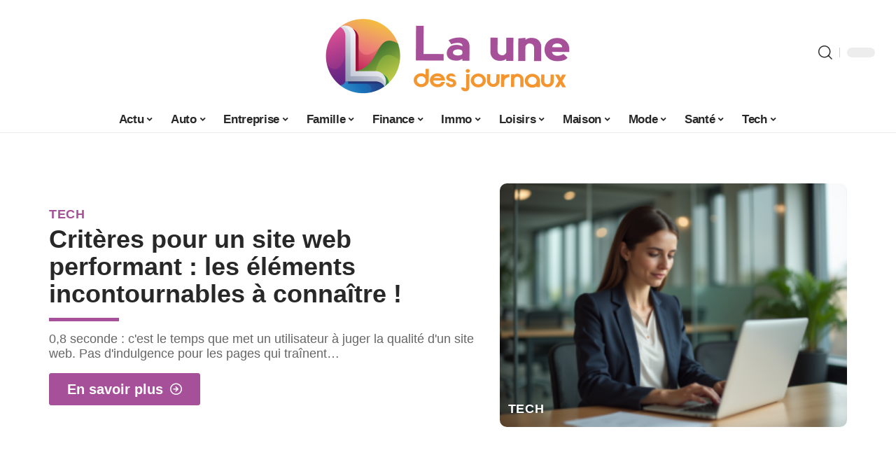

--- FILE ---
content_type: text/html; charset=UTF-8
request_url: https://www.la-une-des-journaux.info/
body_size: 62052
content:
<!DOCTYPE html>
<html lang="fr-FR">
<head><meta charset="UTF-8"><script>if(navigator.userAgent.match(/MSIE|Internet Explorer/i)||navigator.userAgent.match(/Trident\/7\..*?rv:11/i)){var href=document.location.href;if(!href.match(/[?&]nowprocket/)){if(href.indexOf("?")==-1){if(href.indexOf("#")==-1){document.location.href=href+"?nowprocket=1"}else{document.location.href=href.replace("#","?nowprocket=1#")}}else{if(href.indexOf("#")==-1){document.location.href=href+"&nowprocket=1"}else{document.location.href=href.replace("#","&nowprocket=1#")}}}}</script><script>(()=>{class RocketLazyLoadScripts{constructor(){this.v="2.0.4",this.userEvents=["keydown","keyup","mousedown","mouseup","mousemove","mouseover","mouseout","touchmove","touchstart","touchend","touchcancel","wheel","click","dblclick","input"],this.attributeEvents=["onblur","onclick","oncontextmenu","ondblclick","onfocus","onmousedown","onmouseenter","onmouseleave","onmousemove","onmouseout","onmouseover","onmouseup","onmousewheel","onscroll","onsubmit"]}async t(){this.i(),this.o(),/iP(ad|hone)/.test(navigator.userAgent)&&this.h(),this.u(),this.l(this),this.m(),this.k(this),this.p(this),this._(),await Promise.all([this.R(),this.L()]),this.lastBreath=Date.now(),this.S(this),this.P(),this.D(),this.O(),this.M(),await this.C(this.delayedScripts.normal),await this.C(this.delayedScripts.defer),await this.C(this.delayedScripts.async),await this.T(),await this.F(),await this.j(),await this.A(),window.dispatchEvent(new Event("rocket-allScriptsLoaded")),this.everythingLoaded=!0,this.lastTouchEnd&&await new Promise(t=>setTimeout(t,500-Date.now()+this.lastTouchEnd)),this.I(),this.H(),this.U(),this.W()}i(){this.CSPIssue=sessionStorage.getItem("rocketCSPIssue"),document.addEventListener("securitypolicyviolation",t=>{this.CSPIssue||"script-src-elem"!==t.violatedDirective||"data"!==t.blockedURI||(this.CSPIssue=!0,sessionStorage.setItem("rocketCSPIssue",!0))},{isRocket:!0})}o(){window.addEventListener("pageshow",t=>{this.persisted=t.persisted,this.realWindowLoadedFired=!0},{isRocket:!0}),window.addEventListener("pagehide",()=>{this.onFirstUserAction=null},{isRocket:!0})}h(){let t;function e(e){t=e}window.addEventListener("touchstart",e,{isRocket:!0}),window.addEventListener("touchend",function i(o){o.changedTouches[0]&&t.changedTouches[0]&&Math.abs(o.changedTouches[0].pageX-t.changedTouches[0].pageX)<10&&Math.abs(o.changedTouches[0].pageY-t.changedTouches[0].pageY)<10&&o.timeStamp-t.timeStamp<200&&(window.removeEventListener("touchstart",e,{isRocket:!0}),window.removeEventListener("touchend",i,{isRocket:!0}),"INPUT"===o.target.tagName&&"text"===o.target.type||(o.target.dispatchEvent(new TouchEvent("touchend",{target:o.target,bubbles:!0})),o.target.dispatchEvent(new MouseEvent("mouseover",{target:o.target,bubbles:!0})),o.target.dispatchEvent(new PointerEvent("click",{target:o.target,bubbles:!0,cancelable:!0,detail:1,clientX:o.changedTouches[0].clientX,clientY:o.changedTouches[0].clientY})),event.preventDefault()))},{isRocket:!0})}q(t){this.userActionTriggered||("mousemove"!==t.type||this.firstMousemoveIgnored?"keyup"===t.type||"mouseover"===t.type||"mouseout"===t.type||(this.userActionTriggered=!0,this.onFirstUserAction&&this.onFirstUserAction()):this.firstMousemoveIgnored=!0),"click"===t.type&&t.preventDefault(),t.stopPropagation(),t.stopImmediatePropagation(),"touchstart"===this.lastEvent&&"touchend"===t.type&&(this.lastTouchEnd=Date.now()),"click"===t.type&&(this.lastTouchEnd=0),this.lastEvent=t.type,t.composedPath&&t.composedPath()[0].getRootNode()instanceof ShadowRoot&&(t.rocketTarget=t.composedPath()[0]),this.savedUserEvents.push(t)}u(){this.savedUserEvents=[],this.userEventHandler=this.q.bind(this),this.userEvents.forEach(t=>window.addEventListener(t,this.userEventHandler,{passive:!1,isRocket:!0})),document.addEventListener("visibilitychange",this.userEventHandler,{isRocket:!0})}U(){this.userEvents.forEach(t=>window.removeEventListener(t,this.userEventHandler,{passive:!1,isRocket:!0})),document.removeEventListener("visibilitychange",this.userEventHandler,{isRocket:!0}),this.savedUserEvents.forEach(t=>{(t.rocketTarget||t.target).dispatchEvent(new window[t.constructor.name](t.type,t))})}m(){const t="return false",e=Array.from(this.attributeEvents,t=>"data-rocket-"+t),i="["+this.attributeEvents.join("],[")+"]",o="[data-rocket-"+this.attributeEvents.join("],[data-rocket-")+"]",s=(e,i,o)=>{o&&o!==t&&(e.setAttribute("data-rocket-"+i,o),e["rocket"+i]=new Function("event",o),e.setAttribute(i,t))};new MutationObserver(t=>{for(const n of t)"attributes"===n.type&&(n.attributeName.startsWith("data-rocket-")||this.everythingLoaded?n.attributeName.startsWith("data-rocket-")&&this.everythingLoaded&&this.N(n.target,n.attributeName.substring(12)):s(n.target,n.attributeName,n.target.getAttribute(n.attributeName))),"childList"===n.type&&n.addedNodes.forEach(t=>{if(t.nodeType===Node.ELEMENT_NODE)if(this.everythingLoaded)for(const i of[t,...t.querySelectorAll(o)])for(const t of i.getAttributeNames())e.includes(t)&&this.N(i,t.substring(12));else for(const e of[t,...t.querySelectorAll(i)])for(const t of e.getAttributeNames())this.attributeEvents.includes(t)&&s(e,t,e.getAttribute(t))})}).observe(document,{subtree:!0,childList:!0,attributeFilter:[...this.attributeEvents,...e]})}I(){this.attributeEvents.forEach(t=>{document.querySelectorAll("[data-rocket-"+t+"]").forEach(e=>{this.N(e,t)})})}N(t,e){const i=t.getAttribute("data-rocket-"+e);i&&(t.setAttribute(e,i),t.removeAttribute("data-rocket-"+e))}k(t){Object.defineProperty(HTMLElement.prototype,"onclick",{get(){return this.rocketonclick||null},set(e){this.rocketonclick=e,this.setAttribute(t.everythingLoaded?"onclick":"data-rocket-onclick","this.rocketonclick(event)")}})}S(t){function e(e,i){let o=e[i];e[i]=null,Object.defineProperty(e,i,{get:()=>o,set(s){t.everythingLoaded?o=s:e["rocket"+i]=o=s}})}e(document,"onreadystatechange"),e(window,"onload"),e(window,"onpageshow");try{Object.defineProperty(document,"readyState",{get:()=>t.rocketReadyState,set(e){t.rocketReadyState=e},configurable:!0}),document.readyState="loading"}catch(t){console.log("WPRocket DJE readyState conflict, bypassing")}}l(t){this.originalAddEventListener=EventTarget.prototype.addEventListener,this.originalRemoveEventListener=EventTarget.prototype.removeEventListener,this.savedEventListeners=[],EventTarget.prototype.addEventListener=function(e,i,o){o&&o.isRocket||!t.B(e,this)&&!t.userEvents.includes(e)||t.B(e,this)&&!t.userActionTriggered||e.startsWith("rocket-")||t.everythingLoaded?t.originalAddEventListener.call(this,e,i,o):(t.savedEventListeners.push({target:this,remove:!1,type:e,func:i,options:o}),"mouseenter"!==e&&"mouseleave"!==e||t.originalAddEventListener.call(this,e,t.savedUserEvents.push,o))},EventTarget.prototype.removeEventListener=function(e,i,o){o&&o.isRocket||!t.B(e,this)&&!t.userEvents.includes(e)||t.B(e,this)&&!t.userActionTriggered||e.startsWith("rocket-")||t.everythingLoaded?t.originalRemoveEventListener.call(this,e,i,o):t.savedEventListeners.push({target:this,remove:!0,type:e,func:i,options:o})}}J(t,e){this.savedEventListeners=this.savedEventListeners.filter(i=>{let o=i.type,s=i.target||window;return e!==o||t!==s||(this.B(o,s)&&(i.type="rocket-"+o),this.$(i),!1)})}H(){EventTarget.prototype.addEventListener=this.originalAddEventListener,EventTarget.prototype.removeEventListener=this.originalRemoveEventListener,this.savedEventListeners.forEach(t=>this.$(t))}$(t){t.remove?this.originalRemoveEventListener.call(t.target,t.type,t.func,t.options):this.originalAddEventListener.call(t.target,t.type,t.func,t.options)}p(t){let e;function i(e){return t.everythingLoaded?e:e.split(" ").map(t=>"load"===t||t.startsWith("load.")?"rocket-jquery-load":t).join(" ")}function o(o){function s(e){const s=o.fn[e];o.fn[e]=o.fn.init.prototype[e]=function(){return this[0]===window&&t.userActionTriggered&&("string"==typeof arguments[0]||arguments[0]instanceof String?arguments[0]=i(arguments[0]):"object"==typeof arguments[0]&&Object.keys(arguments[0]).forEach(t=>{const e=arguments[0][t];delete arguments[0][t],arguments[0][i(t)]=e})),s.apply(this,arguments),this}}if(o&&o.fn&&!t.allJQueries.includes(o)){const e={DOMContentLoaded:[],"rocket-DOMContentLoaded":[]};for(const t in e)document.addEventListener(t,()=>{e[t].forEach(t=>t())},{isRocket:!0});o.fn.ready=o.fn.init.prototype.ready=function(i){function s(){parseInt(o.fn.jquery)>2?setTimeout(()=>i.bind(document)(o)):i.bind(document)(o)}return"function"==typeof i&&(t.realDomReadyFired?!t.userActionTriggered||t.fauxDomReadyFired?s():e["rocket-DOMContentLoaded"].push(s):e.DOMContentLoaded.push(s)),o([])},s("on"),s("one"),s("off"),t.allJQueries.push(o)}e=o}t.allJQueries=[],o(window.jQuery),Object.defineProperty(window,"jQuery",{get:()=>e,set(t){o(t)}})}P(){const t=new Map;document.write=document.writeln=function(e){const i=document.currentScript,o=document.createRange(),s=i.parentElement;let n=t.get(i);void 0===n&&(n=i.nextSibling,t.set(i,n));const c=document.createDocumentFragment();o.setStart(c,0),c.appendChild(o.createContextualFragment(e)),s.insertBefore(c,n)}}async R(){return new Promise(t=>{this.userActionTriggered?t():this.onFirstUserAction=t})}async L(){return new Promise(t=>{document.addEventListener("DOMContentLoaded",()=>{this.realDomReadyFired=!0,t()},{isRocket:!0})})}async j(){return this.realWindowLoadedFired?Promise.resolve():new Promise(t=>{window.addEventListener("load",t,{isRocket:!0})})}M(){this.pendingScripts=[];this.scriptsMutationObserver=new MutationObserver(t=>{for(const e of t)e.addedNodes.forEach(t=>{"SCRIPT"!==t.tagName||t.noModule||t.isWPRocket||this.pendingScripts.push({script:t,promise:new Promise(e=>{const i=()=>{const i=this.pendingScripts.findIndex(e=>e.script===t);i>=0&&this.pendingScripts.splice(i,1),e()};t.addEventListener("load",i,{isRocket:!0}),t.addEventListener("error",i,{isRocket:!0}),setTimeout(i,1e3)})})})}),this.scriptsMutationObserver.observe(document,{childList:!0,subtree:!0})}async F(){await this.X(),this.pendingScripts.length?(await this.pendingScripts[0].promise,await this.F()):this.scriptsMutationObserver.disconnect()}D(){this.delayedScripts={normal:[],async:[],defer:[]},document.querySelectorAll("script[type$=rocketlazyloadscript]").forEach(t=>{t.hasAttribute("data-rocket-src")?t.hasAttribute("async")&&!1!==t.async?this.delayedScripts.async.push(t):t.hasAttribute("defer")&&!1!==t.defer||"module"===t.getAttribute("data-rocket-type")?this.delayedScripts.defer.push(t):this.delayedScripts.normal.push(t):this.delayedScripts.normal.push(t)})}async _(){await this.L();let t=[];document.querySelectorAll("script[type$=rocketlazyloadscript][data-rocket-src]").forEach(e=>{let i=e.getAttribute("data-rocket-src");if(i&&!i.startsWith("data:")){i.startsWith("//")&&(i=location.protocol+i);try{const o=new URL(i).origin;o!==location.origin&&t.push({src:o,crossOrigin:e.crossOrigin||"module"===e.getAttribute("data-rocket-type")})}catch(t){}}}),t=[...new Map(t.map(t=>[JSON.stringify(t),t])).values()],this.Y(t,"preconnect")}async G(t){if(await this.K(),!0!==t.noModule||!("noModule"in HTMLScriptElement.prototype))return new Promise(e=>{let i;function o(){(i||t).setAttribute("data-rocket-status","executed"),e()}try{if(navigator.userAgent.includes("Firefox/")||""===navigator.vendor||this.CSPIssue)i=document.createElement("script"),[...t.attributes].forEach(t=>{let e=t.nodeName;"type"!==e&&("data-rocket-type"===e&&(e="type"),"data-rocket-src"===e&&(e="src"),i.setAttribute(e,t.nodeValue))}),t.text&&(i.text=t.text),t.nonce&&(i.nonce=t.nonce),i.hasAttribute("src")?(i.addEventListener("load",o,{isRocket:!0}),i.addEventListener("error",()=>{i.setAttribute("data-rocket-status","failed-network"),e()},{isRocket:!0}),setTimeout(()=>{i.isConnected||e()},1)):(i.text=t.text,o()),i.isWPRocket=!0,t.parentNode.replaceChild(i,t);else{const i=t.getAttribute("data-rocket-type"),s=t.getAttribute("data-rocket-src");i?(t.type=i,t.removeAttribute("data-rocket-type")):t.removeAttribute("type"),t.addEventListener("load",o,{isRocket:!0}),t.addEventListener("error",i=>{this.CSPIssue&&i.target.src.startsWith("data:")?(console.log("WPRocket: CSP fallback activated"),t.removeAttribute("src"),this.G(t).then(e)):(t.setAttribute("data-rocket-status","failed-network"),e())},{isRocket:!0}),s?(t.fetchPriority="high",t.removeAttribute("data-rocket-src"),t.src=s):t.src="data:text/javascript;base64,"+window.btoa(unescape(encodeURIComponent(t.text)))}}catch(i){t.setAttribute("data-rocket-status","failed-transform"),e()}});t.setAttribute("data-rocket-status","skipped")}async C(t){const e=t.shift();return e?(e.isConnected&&await this.G(e),this.C(t)):Promise.resolve()}O(){this.Y([...this.delayedScripts.normal,...this.delayedScripts.defer,...this.delayedScripts.async],"preload")}Y(t,e){this.trash=this.trash||[];let i=!0;var o=document.createDocumentFragment();t.forEach(t=>{const s=t.getAttribute&&t.getAttribute("data-rocket-src")||t.src;if(s&&!s.startsWith("data:")){const n=document.createElement("link");n.href=s,n.rel=e,"preconnect"!==e&&(n.as="script",n.fetchPriority=i?"high":"low"),t.getAttribute&&"module"===t.getAttribute("data-rocket-type")&&(n.crossOrigin=!0),t.crossOrigin&&(n.crossOrigin=t.crossOrigin),t.integrity&&(n.integrity=t.integrity),t.nonce&&(n.nonce=t.nonce),o.appendChild(n),this.trash.push(n),i=!1}}),document.head.appendChild(o)}W(){this.trash.forEach(t=>t.remove())}async T(){try{document.readyState="interactive"}catch(t){}this.fauxDomReadyFired=!0;try{await this.K(),this.J(document,"readystatechange"),document.dispatchEvent(new Event("rocket-readystatechange")),await this.K(),document.rocketonreadystatechange&&document.rocketonreadystatechange(),await this.K(),this.J(document,"DOMContentLoaded"),document.dispatchEvent(new Event("rocket-DOMContentLoaded")),await this.K(),this.J(window,"DOMContentLoaded"),window.dispatchEvent(new Event("rocket-DOMContentLoaded"))}catch(t){console.error(t)}}async A(){try{document.readyState="complete"}catch(t){}try{await this.K(),this.J(document,"readystatechange"),document.dispatchEvent(new Event("rocket-readystatechange")),await this.K(),document.rocketonreadystatechange&&document.rocketonreadystatechange(),await this.K(),this.J(window,"load"),window.dispatchEvent(new Event("rocket-load")),await this.K(),window.rocketonload&&window.rocketonload(),await this.K(),this.allJQueries.forEach(t=>t(window).trigger("rocket-jquery-load")),await this.K(),this.J(window,"pageshow");const t=new Event("rocket-pageshow");t.persisted=this.persisted,window.dispatchEvent(t),await this.K(),window.rocketonpageshow&&window.rocketonpageshow({persisted:this.persisted})}catch(t){console.error(t)}}async K(){Date.now()-this.lastBreath>45&&(await this.X(),this.lastBreath=Date.now())}async X(){return document.hidden?new Promise(t=>setTimeout(t)):new Promise(t=>requestAnimationFrame(t))}B(t,e){return e===document&&"readystatechange"===t||(e===document&&"DOMContentLoaded"===t||(e===window&&"DOMContentLoaded"===t||(e===window&&"load"===t||e===window&&"pageshow"===t)))}static run(){(new RocketLazyLoadScripts).t()}}RocketLazyLoadScripts.run()})();</script>
    
    <meta http-equiv="X-UA-Compatible" content="IE=edge">
    <meta name="viewport" content="width=device-width, initial-scale=1">
    <link rel="profile" href="https://gmpg.org/xfn/11">
	<meta name='robots' content='index, follow, max-image-preview:large, max-snippet:-1, max-video-preview:-1' />
            <link rel="apple-touch-icon" href="https://www.la-une-des-journaux.info/wp-content/uploads/Favicon-1.png.webp"/>
		            <meta name="msapplication-TileColor" content="#ffffff">
            <meta name="msapplication-TileImage" content="https://www.la-une-des-journaux.info/wp-content/uploads/Favicon-1.png"/>
		<meta http-equiv="Content-Security-Policy" content="upgrade-insecure-requests">

	<!-- This site is optimized with the Yoast SEO plugin v26.8 - https://yoast.com/product/yoast-seo-wordpress/ -->
	<title>La Une des Journaux - Toute l&#039;actu du moment</title>
<style id="wpr-usedcss">img:is([sizes=auto i],[sizes^="auto," i]){contain-intrinsic-size:3000px 1500px}.block-wrap>.block-inner>.p-grid,.block-wrap>.block-inner>.p-wrap,.entry-content,.footer-wrap,.mega-dropdown,.ruby-table-contents,.swiper-container,.swiper-wrapper .p-wrap,.widget{contain:style layout}body,html{font-family:-apple-system,BlinkMacSystemFont,"Segoe UI",Roboto,Helvetica,Arial,sans-serif,"Apple Color Emoji","Segoe UI Emoji","Segoe UI Symbol"!important}a,address,aside,code,div,dl,dt,em,fieldset,figcaption,footer,form,h1,h2,h3,header,label,legend,li,main,nav,p,section,span,time,tr,ul{font-family:inherit}img.emoji{display:inline!important;border:none!important;box-shadow:none!important;height:1em!important;width:1em!important;margin:0 .07em!important;vertical-align:-.1em!important;background:0 0!important;padding:0!important}:root{--direction-multiplier:1}body.rtl{--direction-multiplier:-1}.elementor-screen-only{height:1px;margin:-1px;overflow:hidden;padding:0;position:absolute;top:-10000em;width:1px;clip:rect(0,0,0,0);border:0}.elementor *,.elementor :after,.elementor :before{box-sizing:border-box}.elementor a{box-shadow:none;text-decoration:none}.elementor img{border:none;border-radius:0;box-shadow:none;height:auto;max-width:100%}.elementor .elementor-widget:not(.elementor-widget-text-editor):not(.elementor-widget-theme-post-content) figure{margin:0}.elementor iframe,.elementor object,.elementor video{border:none;line-height:1;margin:0;max-width:100%;width:100%}.elementor-element{--flex-direction:initial;--flex-wrap:initial;--justify-content:initial;--align-items:initial;--align-content:initial;--gap:initial;--flex-basis:initial;--flex-grow:initial;--flex-shrink:initial;--order:initial;--align-self:initial;align-self:var(--align-self);flex-basis:var(--flex-basis);flex-grow:var(--flex-grow);flex-shrink:var(--flex-shrink);order:var(--order)}.elementor-element:where(.e-con-full,.elementor-widget){align-content:var(--align-content);align-items:var(--align-items);flex-direction:var(--flex-direction);flex-wrap:var(--flex-wrap);gap:var(--row-gap) var(--column-gap);justify-content:var(--justify-content)}.elementor-invisible{visibility:hidden}:root{--page-title-display:block}.elementor-widget-wrap{align-content:flex-start;flex-wrap:wrap;position:relative;width:100%}.elementor:not(.elementor-bc-flex-widget) .elementor-widget-wrap{display:flex}.elementor-widget-wrap>.elementor-element{width:100%}.elementor-widget-wrap.e-swiper-container{width:calc(100% - (var(--e-column-margin-left,0px) + var(--e-column-margin-right,0px)))}.elementor-widget{position:relative}.elementor-widget:not(:last-child){margin-block-end:var(--kit-widget-spacing,20px)}@media (min-width:1025px){#elementor-device-mode:after{content:"desktop"}}@media (min-width:-1){#elementor-device-mode:after{content:"widescreen"}}@media (max-width:-1){#elementor-device-mode:after{content:"laptop";content:"tablet_extra"}}@media (max-width:1024px){#elementor-device-mode:after{content:"tablet"}}@media (max-width:-1){#elementor-device-mode:after{content:"mobile_extra"}}@media (prefers-reduced-motion:no-preference){html{scroll-behavior:smooth}}.e-con{--border-radius:0;--border-top-width:0px;--border-right-width:0px;--border-bottom-width:0px;--border-left-width:0px;--border-style:initial;--border-color:initial;--container-widget-width:100%;--container-widget-height:initial;--container-widget-flex-grow:0;--container-widget-align-self:initial;--content-width:min(100%,var(--container-max-width,1140px));--width:100%;--min-height:initial;--height:auto;--text-align:initial;--margin-top:0px;--margin-right:0px;--margin-bottom:0px;--margin-left:0px;--padding-top:var(--container-default-padding-top,10px);--padding-right:var(--container-default-padding-right,10px);--padding-bottom:var(--container-default-padding-bottom,10px);--padding-left:var(--container-default-padding-left,10px);--position:relative;--z-index:revert;--overflow:visible;--gap:var(--widgets-spacing,20px);--row-gap:var(--widgets-spacing-row,20px);--column-gap:var(--widgets-spacing-column,20px);--overlay-mix-blend-mode:initial;--overlay-opacity:1;--overlay-transition:0.3s;--e-con-grid-template-columns:repeat(3,1fr);--e-con-grid-template-rows:repeat(2,1fr);border-radius:var(--border-radius);height:var(--height);min-height:var(--min-height);min-width:0;overflow:var(--overflow);position:var(--position);width:var(--width);z-index:var(--z-index);--flex-wrap-mobile:wrap}.e-con:where(:not(.e-div-block-base)){transition:background var(--background-transition,.3s),border var(--border-transition,.3s),box-shadow var(--border-transition,.3s),transform var(--e-con-transform-transition-duration,.4s)}.e-con{--margin-block-start:var(--margin-top);--margin-block-end:var(--margin-bottom);--margin-inline-start:var(--margin-left);--margin-inline-end:var(--margin-right);--padding-inline-start:var(--padding-left);--padding-inline-end:var(--padding-right);--padding-block-start:var(--padding-top);--padding-block-end:var(--padding-bottom);--border-block-start-width:var(--border-top-width);--border-block-end-width:var(--border-bottom-width);--border-inline-start-width:var(--border-left-width);--border-inline-end-width:var(--border-right-width)}body.rtl .e-con{--padding-inline-start:var(--padding-right);--padding-inline-end:var(--padding-left);--margin-inline-start:var(--margin-right);--margin-inline-end:var(--margin-left);--border-inline-start-width:var(--border-right-width);--border-inline-end-width:var(--border-left-width)}.e-con{margin-block-end:var(--margin-block-end);margin-block-start:var(--margin-block-start);margin-inline-end:var(--margin-inline-end);margin-inline-start:var(--margin-inline-start);padding-inline-end:var(--padding-inline-end);padding-inline-start:var(--padding-inline-start)}.e-con.e-flex{--flex-direction:column;--flex-basis:auto;--flex-grow:0;--flex-shrink:1;flex:var(--flex-grow) var(--flex-shrink) var(--flex-basis)}.e-con-full,.e-con>.e-con-inner{padding-block-end:var(--padding-block-end);padding-block-start:var(--padding-block-start);text-align:var(--text-align)}.e-con-full.e-flex,.e-con.e-flex>.e-con-inner{flex-direction:var(--flex-direction)}.e-con,.e-con>.e-con-inner{display:var(--display)}.e-con-boxed.e-flex{align-content:normal;align-items:normal;flex-direction:column;flex-wrap:nowrap;justify-content:normal}.e-con-boxed{gap:initial;text-align:initial}.e-con.e-flex>.e-con-inner{align-content:var(--align-content);align-items:var(--align-items);align-self:auto;flex-basis:auto;flex-grow:1;flex-shrink:1;flex-wrap:var(--flex-wrap);justify-content:var(--justify-content)}.e-con>.e-con-inner{gap:var(--row-gap) var(--column-gap);height:100%;margin:0 auto;max-width:var(--content-width);padding-inline-end:0;padding-inline-start:0;width:100%}:is(.elementor-section-wrap,[data-elementor-id])>.e-con{--margin-left:auto;--margin-right:auto;max-width:min(100%,var(--width))}.e-con .elementor-widget.elementor-widget{margin-block-end:0}.e-con:before,.e-con>.elementor-motion-effects-container>.elementor-motion-effects-layer:before{border-block-end-width:var(--border-block-end-width);border-block-start-width:var(--border-block-start-width);border-color:var(--border-color);border-inline-end-width:var(--border-inline-end-width);border-inline-start-width:var(--border-inline-start-width);border-radius:var(--border-radius);border-style:var(--border-style);content:var(--background-overlay);display:block;height:max(100% + var(--border-top-width) + var(--border-bottom-width),100%);left:calc(0px - var(--border-left-width));mix-blend-mode:var(--overlay-mix-blend-mode);opacity:var(--overlay-opacity);position:absolute;top:calc(0px - var(--border-top-width));transition:var(--overlay-transition,.3s);width:max(100% + var(--border-left-width) + var(--border-right-width),100%)}.e-con:before{transition:background var(--overlay-transition,.3s),border-radius var(--border-transition,.3s),opacity var(--overlay-transition,.3s)}.e-con .elementor-widget{min-width:0}.e-con .elementor-widget.e-widget-swiper{width:100%}.e-con>.e-con-inner>.elementor-widget>.elementor-widget-container,.e-con>.elementor-widget>.elementor-widget-container{height:100%}.e-con.e-con>.e-con-inner>.elementor-widget,.elementor.elementor .e-con>.elementor-widget{max-width:100%}.e-con .elementor-widget:not(:last-child){--kit-widget-spacing:0px}@media (max-width:767px){#elementor-device-mode:after{content:"mobile"}.e-con.e-flex{--width:100%;--flex-wrap:var(--flex-wrap-mobile)}}.elementor-element:where(:not(.e-con)):where(:not(.e-div-block-base)) .elementor-widget-container,.elementor-element:where(:not(.e-con)):where(:not(.e-div-block-base)):not(:has(.elementor-widget-container)){transition:background .3s,border .3s,border-radius .3s,box-shadow .3s,transform var(--e-transform-transition-duration,.4s)}.animated{animation-duration:1.25s}.animated.infinite{animation-iteration-count:infinite}.animated.reverse{animation-direction:reverse;animation-fill-mode:forwards}@media (prefers-reduced-motion:reduce){.animated{animation:none!important}html *{transition-delay:0s!important;transition-duration:0s!important}}.elementor-kit-3814{--e-global-color-primary:#6EC1E4;--e-global-color-secondary:#54595F;--e-global-color-text:#7A7A7A;--e-global-color-accent:#61CE70;--e-global-typography-primary-font-family:"Roboto";--e-global-typography-primary-font-weight:600;--e-global-typography-secondary-font-family:"Roboto Slab";--e-global-typography-secondary-font-weight:400;--e-global-typography-text-font-family:"Roboto";--e-global-typography-text-font-weight:400;--e-global-typography-accent-font-family:"Roboto";--e-global-typography-accent-font-weight:500}.e-con{--container-max-width:1140px}.elementor-widget:not(:last-child){margin-block-end:20px}.elementor-element{--widgets-spacing:20px 20px;--widgets-spacing-row:20px;--widgets-spacing-column:20px}h1.entry-title{display:var(--page-title-display)}@media(max-width:1024px){.e-con{--container-max-width:1024px}}.elementor-shape{direction:ltr;left:0;line-height:0;overflow:hidden;position:absolute;width:100%}.elementor-shape-top{top:-1px}.elementor-shape-top:not([data-negative=false]) svg{z-index:-1}.elementor-shape-bottom{bottom:-1px}.elementor-shape-bottom:not([data-negative=true]) svg{z-index:-1}.elementor-shape[data-negative=false].elementor-shape-bottom,.elementor-shape[data-negative=true].elementor-shape-top{transform:rotate(180deg)}.elementor-shape svg{display:block;left:50%;position:relative;transform:translateX(-50%);width:calc(100% + 1.3px)}.elementor-shape .elementor-shape-fill{fill:#fff;transform:rotateY(0);transform-origin:center}.elementor-widget-divider{--divider-border-style:none;--divider-border-width:1px;--divider-color:#0c0d0e;--divider-icon-size:20px;--divider-element-spacing:10px;--divider-pattern-height:24px;--divider-pattern-size:20px;--divider-pattern-url:none;--divider-pattern-repeat:repeat-x}.elementor-widget-divider .elementor-divider{display:flex}.elementor-widget-divider .elementor-divider-separator{direction:ltr;display:flex;margin:0}.elementor-widget-divider:not(.elementor-widget-divider--view-line_text):not(.elementor-widget-divider--view-line_icon) .elementor-divider-separator{border-block-start:var(--divider-border-width) var(--divider-border-style) var(--divider-color)}.elementor-widget-divider--separator-type-pattern{--divider-border-style:none}.elementor-widget-divider--separator-type-pattern.elementor-widget-divider--view-line .elementor-divider-separator,.elementor-widget-divider--separator-type-pattern:not(.elementor-widget-divider--view-line) .elementor-divider-separator:after,.elementor-widget-divider--separator-type-pattern:not(.elementor-widget-divider--view-line) .elementor-divider-separator:before,.elementor-widget-divider--separator-type-pattern:not([class*=elementor-widget-divider--view]) .elementor-divider-separator{background-color:var(--divider-color);-webkit-mask-image:var(--divider-pattern-url);mask-image:var(--divider-pattern-url);-webkit-mask-repeat:var(--divider-pattern-repeat);mask-repeat:var(--divider-pattern-repeat);-webkit-mask-size:var(--divider-pattern-size) 100%;mask-size:var(--divider-pattern-size) 100%;min-height:var(--divider-pattern-height);width:100%}.e-con-inner>.elementor-widget-divider,.e-con>.elementor-widget-divider{width:var(--container-widget-width,100%);--flex-grow:var(--container-widget-flex-grow)}.elementor-sticky--active{z-index:99}.e-con.elementor-sticky--active{z-index:var(--z-index,99)}.elementor-227 .elementor-element.elementor-element-21aff111{--display:flex;--margin-top:0px;--margin-bottom:0px;--margin-left:0px;--margin-right:0px;--padding-top:0px;--padding-bottom:0px;--padding-left:0px;--padding-right:0px}.elementor-227 .elementor-element.elementor-element-581f829e .p-featured{padding-bottom:70%}.elementor-227 .elementor-element.elementor-element-581f829e .p-divider:before{max-width:100px}.elementor-227 .elementor-element.elementor-element-303d052d{--display:flex;--flex-direction:column;--container-widget-width:100%;--container-widget-height:initial;--container-widget-flex-grow:0;--container-widget-align-self:initial;--flex-wrap-mobile:wrap;--margin-top:50px;--margin-bottom:80px;--margin-left:0px;--margin-right:0px;--padding-top:100px;--padding-bottom:120px;--padding-left:0px;--padding-right:0px}.elementor-227 .elementor-element.elementor-element-303d052d>.e-con-inner>.elementor-shape-top svg,.elementor-227 .elementor-element.elementor-element-303d052d>.elementor-shape-top svg{height:40px}.elementor-227 .elementor-element.elementor-element-303d052d>.e-con-inner>.elementor-shape-bottom svg,.elementor-227 .elementor-element.elementor-element-303d052d>.elementor-shape-bottom svg{height:40px}.elementor-227 .elementor-element.elementor-element-1a0e9972{--display:flex;--flex-direction:row;--container-widget-width:initial;--container-widget-height:100%;--container-widget-flex-grow:1;--container-widget-align-self:stretch;--flex-wrap-mobile:wrap;--margin-top:48px;--margin-bottom:24px;--margin-left:0px;--margin-right:0px}.elementor-227 .elementor-element.elementor-element-1ba47c63{--display:flex;--gap:4px 0px;--row-gap:4px;--column-gap:0px;--padding-top:0px;--padding-bottom:0px;--padding-left:0px;--padding-right:0px}.elementor-widget-text-editor{font-family:var( --e-global-typography-text-font-family ),Sans-serif;font-weight:var(--e-global-typography-text-font-weight);color:var(--e-global-color-text)}.elementor-227 .elementor-element.elementor-element-6da6f1d>.elementor-widget-container{margin:12px 0 0}[data-theme=dark] .elementor-227 .elementor-element.elementor-element-6da6f1d{color:#fff}.elementor-widget-divider{--divider-color:var(--e-global-color-secondary)}.elementor-227 .elementor-element.elementor-element-1c247f40{--divider-border-style:wavy;--divider-border-width:3px;--divider-pattern-height:20px;--divider-pattern-size:20px}.elementor-227 .elementor-element.elementor-element-1c247f40 .elementor-divider-separator{width:50%}.elementor-227 .elementor-element.elementor-element-1c247f40 .elementor-divider{padding-block-start:4px;padding-block-end:4px}[data-theme=dark] .elementor-227 .elementor-element.elementor-element-7bb16667{color:#fff}.elementor-227 .elementor-element.elementor-element-434655b5{--display:flex;--padding-top:0px;--padding-bottom:0px;--padding-left:0px;--padding-right:0px}.elementor-227 .elementor-element.elementor-element-6b233e11{--display:flex;--flex-direction:column;--container-widget-width:100%;--container-widget-height:initial;--container-widget-flex-grow:0;--container-widget-align-self:initial;--flex-wrap-mobile:wrap}.elementor-227 .elementor-element.elementor-element-4e10af3a{--display:flex;--flex-direction:row;--container-widget-width:initial;--container-widget-height:100%;--container-widget-flex-grow:1;--container-widget-align-self:stretch;--flex-wrap-mobile:wrap;--padding-top:0px;--padding-bottom:0px;--padding-left:0px;--padding-right:0px}.elementor-227 .elementor-element.elementor-element-3268350e{--display:flex;--padding-top:0px;--padding-bottom:0px;--padding-left:0px;--padding-right:0px}.elementor-227 .elementor-element.elementor-element-2368fdd2>.elementor-widget-container{padding:0 7px 12px}.elementor-227 .elementor-element.elementor-element-67d4de65{--display:flex;--padding-top:0px;--padding-bottom:0px;--padding-left:0px;--padding-right:0px}.elementor-227 .elementor-element.elementor-element-24b4e280{--feat-ratio:66}.elementor-227 .elementor-element.elementor-element-24b4e280 .p-featured{padding-bottom:66%}.elementor-227 .elementor-element.elementor-element-24b4e280 .block-wrap{--bottom-spacing:32px}.elementor-227 .elementor-element.elementor-element-32e10aa{--display:flex;--flex-direction:column;--container-widget-width:100%;--container-widget-height:initial;--container-widget-flex-grow:0;--container-widget-align-self:initial;--flex-wrap-mobile:wrap;--margin-top:80px;--margin-bottom:80px;--margin-left:0px;--margin-right:0px;--padding-top:100px;--padding-bottom:120px;--padding-left:0px;--padding-right:0px}.elementor-227 .elementor-element.elementor-element-32e10aa>.e-con-inner>.elementor-shape-top svg,.elementor-227 .elementor-element.elementor-element-32e10aa>.elementor-shape-top svg{height:40px}.elementor-227 .elementor-element.elementor-element-32e10aa>.e-con-inner>.elementor-shape-bottom svg,.elementor-227 .elementor-element.elementor-element-32e10aa>.elementor-shape-bottom svg{height:40px}.elementor-227 .elementor-element.elementor-element-365d578c{--display:flex;--flex-direction:column;--container-widget-width:100%;--container-widget-height:initial;--container-widget-flex-grow:0;--container-widget-align-self:initial;--flex-wrap-mobile:wrap}.elementor-227 .elementor-element.elementor-element-ecaa82e{--display:flex;--flex-direction:row;--container-widget-width:initial;--container-widget-height:100%;--container-widget-flex-grow:1;--container-widget-align-self:stretch;--flex-wrap-mobile:wrap;--padding-top:0px;--padding-bottom:0px;--padding-left:0px;--padding-right:0px}.elementor-227 .elementor-element.elementor-element-a1c63bf{--display:flex;--padding-top:0px;--padding-bottom:0px;--padding-left:0px;--padding-right:0px}.elementor-227 .elementor-element.elementor-element-f2b2c5e>.elementor-widget-container{padding:0 7px 12px}.elementor-227 .elementor-element.elementor-element-6ee38d6e{--display:flex;--padding-top:0px;--padding-bottom:0px;--padding-left:0px;--padding-right:0px}.elementor-227 .elementor-element.elementor-element-2494f3cc{--feat-ratio:66}.elementor-227 .elementor-element.elementor-element-2494f3cc .p-featured{padding-bottom:66%}.elementor-227 .elementor-element.elementor-element-2494f3cc .block-wrap{--bottom-spacing:32px}.elementor-227 .elementor-element.elementor-element-4be0c318{--display:flex;--flex-direction:row;--container-widget-width:initial;--container-widget-height:100%;--container-widget-flex-grow:1;--container-widget-align-self:stretch;--flex-wrap-mobile:wrap;--margin-top:64px;--margin-bottom:24px;--margin-left:0px;--margin-right:0px;--padding-top:80px;--padding-bottom:80px;--padding-left:0px;--padding-right:0px}.elementor-227 .elementor-element.elementor-element-4be0c318>.e-con-inner>.elementor-shape-top svg,.elementor-227 .elementor-element.elementor-element-4be0c318>.elementor-shape-top svg{height:24px}.elementor-227 .elementor-element.elementor-element-4be0c318>.e-con-inner>.elementor-shape-bottom svg,.elementor-227 .elementor-element.elementor-element-4be0c318>.elementor-shape-bottom svg{height:24px}.elementor-227 .elementor-element.elementor-element-49d07b67{--display:flex;--gap:4px 0px;--row-gap:4px;--column-gap:0px;--padding-top:0px;--padding-bottom:0px;--padding-left:0px;--padding-right:0px}.elementor-227 .elementor-element.elementor-element-227a2142>.elementor-widget-container{margin:12px 0 0}[data-theme=dark] .elementor-227 .elementor-element.elementor-element-227a2142{color:#fff}.elementor-227 .elementor-element.elementor-element-170e8f7a{--divider-border-style:wavy;--divider-border-width:3px;--divider-pattern-height:20px;--divider-pattern-size:20px}.elementor-227 .elementor-element.elementor-element-170e8f7a .elementor-divider-separator{width:50%}.elementor-227 .elementor-element.elementor-element-170e8f7a .elementor-divider{padding-block-start:4px;padding-block-end:4px}[data-theme=dark] .elementor-227 .elementor-element.elementor-element-de51e76{color:#fff}.elementor-227 .elementor-element.elementor-element-7e204fd1{--display:flex;--padding-top:0px;--padding-bottom:0px;--padding-left:0px;--padding-right:0px}.elementor-227 .elementor-element.elementor-element-16eddb5e{--display:flex;--flex-direction:column;--container-widget-width:100%;--container-widget-height:initial;--container-widget-flex-grow:0;--container-widget-align-self:initial;--flex-wrap-mobile:wrap}.elementor-227 .elementor-element.elementor-element-66afc1b3{--display:flex;--flex-direction:row;--container-widget-width:initial;--container-widget-height:100%;--container-widget-flex-grow:1;--container-widget-align-self:stretch;--flex-wrap-mobile:wrap;--padding-top:0px;--padding-bottom:0px;--padding-left:0px;--padding-right:0px}.elementor-227 .elementor-element.elementor-element-6197c6b3{--display:flex;--padding-top:0px;--padding-bottom:0px;--padding-left:0px;--padding-right:0px}.elementor-227 .elementor-element.elementor-element-a7b9b53{--feat-ratio:66}.elementor-227 .elementor-element.elementor-element-a7b9b53 .p-featured{padding-bottom:66%}.elementor-227 .elementor-element.elementor-element-a7b9b53 .block-wrap{--bottom-spacing:32px}.elementor-227 .elementor-element.elementor-element-188496e0{--display:flex;--padding-top:0px;--padding-bottom:0px;--padding-left:0px;--padding-right:0px}.elementor-227 .elementor-element.elementor-element-1fc692e9>.elementor-widget-container{padding:0 7px 12px}.elementor-227 .elementor-element.elementor-element-3b4ed290{--display:flex;--flex-direction:column;--container-widget-width:100%;--container-widget-height:initial;--container-widget-flex-grow:0;--container-widget-align-self:initial;--flex-wrap-mobile:wrap}.elementor-227 .elementor-element.elementor-element-331ba6b6{--display:flex;--flex-direction:row;--container-widget-width:initial;--container-widget-height:100%;--container-widget-flex-grow:1;--container-widget-align-self:stretch;--flex-wrap-mobile:wrap;--padding-top:0px;--padding-bottom:0px;--padding-left:0px;--padding-right:0px}.elementor-227 .elementor-element.elementor-element-219187d6{--display:flex;--padding-top:0px;--padding-bottom:0px;--padding-left:0px;--padding-right:0px}.elementor-227 .elementor-element.elementor-element-3d253a8b>.elementor-widget-container{padding:0 7px 12px}.elementor-227 .elementor-element.elementor-element-25f828d1{--display:flex;--padding-top:0px;--padding-bottom:0px;--padding-left:0px;--padding-right:0px}.elementor-227 .elementor-element.elementor-element-45a7c48e{--feat-ratio:66}.elementor-227 .elementor-element.elementor-element-45a7c48e .p-featured{padding-bottom:66%}.elementor-227 .elementor-element.elementor-element-45a7c48e .block-wrap{--bottom-spacing:32px}.elementor-227 .elementor-element.elementor-element-25ab8d47{--display:flex;--flex-direction:column;--container-widget-width:100%;--container-widget-height:initial;--container-widget-flex-grow:0;--container-widget-align-self:initial;--flex-wrap-mobile:wrap}.elementor-227 .elementor-element.elementor-element-56710dab{--display:flex;--flex-direction:row;--container-widget-width:initial;--container-widget-height:100%;--container-widget-flex-grow:1;--container-widget-align-self:stretch;--flex-wrap-mobile:wrap;--padding-top:0px;--padding-bottom:0px;--padding-left:0px;--padding-right:0px}.elementor-227 .elementor-element.elementor-element-392ef52d{--display:flex;--padding-top:0px;--padding-bottom:0px;--padding-left:0px;--padding-right:0px}.elementor-227 .elementor-element.elementor-element-cafdd31{--feat-ratio:66}.elementor-227 .elementor-element.elementor-element-cafdd31 .p-featured{padding-bottom:66%}.elementor-227 .elementor-element.elementor-element-cafdd31 .block-wrap{--bottom-spacing:32px}.elementor-227 .elementor-element.elementor-element-61a1717c{--display:flex;--padding-top:0px;--padding-bottom:0px;--padding-left:0px;--padding-right:0px}.elementor-227 .elementor-element.elementor-element-183f9f6f>.elementor-widget-container{padding:0 7px 12px}.elementor-227 .elementor-element.elementor-element-79713cc2{--display:flex;--flex-direction:column;--container-widget-width:100%;--container-widget-height:initial;--container-widget-flex-grow:0;--container-widget-align-self:initial;--flex-wrap-mobile:wrap;--margin-top:80px;--margin-bottom:80px;--margin-left:0px;--margin-right:0px;--padding-top:100px;--padding-bottom:120px;--padding-left:0px;--padding-right:0px}.elementor-227 .elementor-element.elementor-element-79713cc2>.e-con-inner>.elementor-shape-top svg,.elementor-227 .elementor-element.elementor-element-79713cc2>.elementor-shape-top svg{height:40px}.elementor-227 .elementor-element.elementor-element-79713cc2>.e-con-inner>.elementor-shape-bottom svg,.elementor-227 .elementor-element.elementor-element-79713cc2>.elementor-shape-bottom svg{height:40px}.elementor-227 .elementor-element.elementor-element-4c52b6e0{--display:flex;--flex-direction:column;--container-widget-width:100%;--container-widget-height:initial;--container-widget-flex-grow:0;--container-widget-align-self:initial;--flex-wrap-mobile:wrap}.elementor-227 .elementor-element.elementor-element-228728ab{--display:flex;--flex-direction:row;--container-widget-width:initial;--container-widget-height:100%;--container-widget-flex-grow:1;--container-widget-align-self:stretch;--flex-wrap-mobile:wrap;--padding-top:0px;--padding-bottom:0px;--padding-left:0px;--padding-right:0px}.elementor-227 .elementor-element.elementor-element-335eb667{--display:flex;--padding-top:0px;--padding-bottom:0px;--padding-left:0px;--padding-right:0px}.elementor-227 .elementor-element.elementor-element-4f070f55{--feat-ratio:66}.elementor-227 .elementor-element.elementor-element-4f070f55 .p-featured{padding-bottom:66%}.elementor-227 .elementor-element.elementor-element-4f070f55 .block-wrap{--bottom-spacing:32px}.elementor-227 .elementor-element.elementor-element-26beaa9{--display:flex;--padding-top:0px;--padding-bottom:0px;--padding-left:0px;--padding-right:0px}.elementor-227 .elementor-element.elementor-element-12c1956b>.elementor-widget-container{padding:0 7px 12px}.elementor-227 .elementor-element.elementor-element-240d5891{--display:flex;--flex-direction:row;--container-widget-width:initial;--container-widget-height:100%;--container-widget-flex-grow:1;--container-widget-align-self:stretch;--flex-wrap-mobile:wrap;--margin-top:40px;--margin-bottom:0px;--margin-left:0px;--margin-right:0px;--padding-top:0px;--padding-bottom:80px;--padding-left:0px;--padding-right:0px}.elementor-227 .elementor-element.elementor-element-5feff28f{--display:flex;--padding-top:0px;--padding-bottom:0px;--padding-left:0px;--padding-right:0px}.elementor-227 .elementor-element.elementor-element-417553b6>.elementor-widget-container{margin:0}.elementor-227 .elementor-element.elementor-element-f146223{--display:flex;--padding-top:0px;--padding-bottom:0px;--padding-left:0px;--padding-right:0px}@media(max-width:767px){.e-con{--container-max-width:767px}.elementor-227 .elementor-element.elementor-element-240d5891{--padding-top:32px;--padding-bottom:12px;--padding-left:12px;--padding-right:12px}}@media(min-width:768px){.elementor-227 .elementor-element.elementor-element-1ba47c63{--width:30%}.elementor-227 .elementor-element.elementor-element-434655b5{--width:70%}.elementor-227 .elementor-element.elementor-element-49d07b67{--width:30%}.elementor-227 .elementor-element.elementor-element-7e204fd1{--width:70%}.elementor-227 .elementor-element.elementor-element-5feff28f{--width:70%}.elementor-227 .elementor-element.elementor-element-f146223{--width:30%}}:root{--effect:all .25s cubic-bezier(0.32, 0.74, 0.57, 1);--timing:cubic-bezier(0.32, 0.74, 0.57, 1);--shadow-12:#0000001f;--shadow-2:#00000005;--round-3:3px;--height-34:34px;--height-40:40px;--padding-40:0 40px;--round-5:5px;--round-7:7px;--shadow-7:#00000012;--dark-accent:#191c20;--dark-accent-0:#191c2000;--dark-accent-90:#191c20f2;--meta-b-family:inherit;--meta-b-fcolor:#282828;--meta-b-fspace:normal;--meta-b-fstyle:normal;--meta-b-fweight:600;--meta-b-transform:none;--nav-bg:#fff;--subnav-bg:#fff;--indicator-bg-from:#ff0084;--nav-bg-from:#fff;--subnav-bg-from:#fff;--indicator-bg-to:#2c2cf8;--nav-bg-to:#fff;--subnav-bg-to:#fff;--bottom-border-color:var(--flex-gray-20);--column-border-color:var(--flex-gray-20);--audio-color:#ffa052;--excerpt-color:#666;--g-color:#ff184e;--gallery-color:#729dff;--heading-color:var(--body-fcolor);--nav-color:#282828;--privacy-color:#fff;--review-color:#ffc300;--subnav-color:#282828;--video-color:#ffc300;--nav-color-10:#28282820;--subnav-color-10:#28282820;--g-color-90:#ff184ee6;--absolute-dark:#242424;--body-family:'Oxygen',sans-serif;--btn-family:'Encode Sans Condensed',sans-serif;--cat-family:'Oxygen',sans-serif;--dwidgets-family:'Oxygen',sans-serif;--h1-family:'Encode Sans Condensed',sans-serif;--h2-family:'Encode Sans Condensed',sans-serif;--h3-family:'Encode Sans Condensed',sans-serif;--h4-family:'Encode Sans Condensed',sans-serif;--h5-family:'Encode Sans Condensed',sans-serif;--h6-family:'Encode Sans Condensed',sans-serif;--input-family:'Encode Sans Condensed',sans-serif;--menu-family:'Encode Sans Condensed',sans-serif;--meta-family:'Encode Sans Condensed',sans-serif;--submenu-family:'Encode Sans Condensed',sans-serif;--tagline-family:'Encode Sans Condensed',sans-serif;--body-fcolor:#282828;--btn-fcolor:inherit;--h1-fcolor:inherit;--h2-fcolor:inherit;--h3-fcolor:inherit;--h4-fcolor:inherit;--h5-fcolor:inherit;--h6-fcolor:inherit;--input-fcolor:inherit;--meta-fcolor:#666;--tagline-fcolor:inherit;--body-fsize:16px;--btn-fsize:12px;--cat-fsize:10px;--dwidgets-fsize:13px;--excerpt-fsize:14px;--h1-fsize:40px;--h2-fsize:28px;--h3-fsize:22px;--h4-fsize:16px;--h5-fsize:14px;--h6-fsize:13px;--headline-fsize:45px;--input-fsize:14px;--menu-fsize:17px;--meta-fsize:13px;--submenu-fsize:13px;--tagline-fsize:28px;--body-fspace:normal;--btn-fspace:normal;--cat-fspace:.07em;--dwidgets-fspace:0;--h1-fspace:normal;--h2-fspace:normal;--h3-fspace:normal;--h4-fspace:normal;--h5-fspace:normal;--h6-fspace:normal;--input-fspace:normal;--menu-fspace:-.02em;--meta-fspace:normal;--submenu-fspace:-.02em;--tagline-fspace:normal;--body-fstyle:normal;--btn-fstyle:normal;--cat-fstyle:normal;--dwidgets-fstyle:normal;--h1-fstyle:normal;--h2-fstyle:normal;--h3-fstyle:normal;--h4-fstyle:normal;--h5-fstyle:normal;--h6-fstyle:normal;--input-fstyle:normal;--menu-fstyle:normal;--meta-fstyle:normal;--submenu-fstyle:normal;--tagline-fstyle:normal;--body-fweight:400;--btn-fweight:700;--cat-fweight:700;--dwidgets-fweight:600;--h1-fweight:700;--h2-fweight:700;--h3-fweight:700;--h4-fweight:700;--h5-fweight:700;--h6-fweight:600;--input-fweight:400;--menu-fweight:600;--meta-fweight:400;--submenu-fweight:500;--tagline-fweight:400;--flex-gray-15:#88888826;--flex-gray-20:#88888833;--flex-gray-40:#88888866;--flex-gray-7:#88888812;--indicator-height:4px;--nav-height:60px;--absolute-light:#ddd;--solid-light:#fafafa;--em-mini:.8em;--rem-mini:.8rem;--transparent-nav-color:#fff;--swiper-navigation-size:44px;--tagline-s-fsize:22px;--em-small:.92em;--rem-small:.92rem;--bottom-spacing:35px;--box-spacing:5%;--el-spacing:12px;--heading-sub-color:var(--g-color);--body-transform:none;--btn-transform:none;--cat-transform:uppercase;--dwidgets-transform:none;--h1-transform:none;--h2-transform:none;--h3-transform:none;--h4-transform:none;--h5-transform:none;--h6-transform:none;--input-transform:none;--menu-transform:none;--meta-transform:none;--submenu-transform:none;--tagline-transform:none;--absolute-white:#fff;--solid-white:#fff;--absolute-white-0:#ffffff00;--absolute-white-90:#fffffff2;--max-width-wo-sb:100%}.light-scheme,[data-theme=dark]{--shadow-12:#00000066;--shadow-2:#00000033;--shadow-7:#0000004d;--dark-accent:#0e0f12;--dark-accent-0:#0e0f1200;--dark-accent-90:#0e0f12f2;--meta-b-fcolor:#fff;--nav-bg:#131518;--subnav-bg:#191c20;--nav-bg-from:#131518;--subnav-bg-from:#191c20;--nav-bg-to:#131518;--subnav-bg-to:#191c20;--bcrumb-color:#fff;--excerpt-color:#ddd;--heading-color:var(--body-fcolor);--nav-color:#fff;--subnav-color:#fff;--nav-color-10:#ffffff15;--subnav-color-10:#ffffff15;--body-fcolor:#fff;--h1-fcolor:#fff;--h2-fcolor:#fff;--h3-fcolor:#fff;--h4-fcolor:#fff;--h5-fcolor:#fff;--h6-fcolor:#fff;--headline-fcolor:#fff;--input-fcolor:#fff;--meta-fcolor:#bbb;--tagline-fcolor:#fff;--flex-gray-15:#88888840;--flex-gray-20:#8888884d;--flex-gray-7:#88888818;--solid-light:#333;--heading-sub-color:var(--g-color);--solid-white:#191c20}body .light-scheme [data-mode=default],body:not([data-theme=dark]) [data-mode=dark],body[data-theme=dark] [data-mode=default]{display:none!important}body .light-scheme [data-mode=dark]{display:inherit!important}.light-scheme input::placeholder,[data-theme=dark] input::placeholder{color:var(--absolute-light)}a,address,body,caption,code,div,dl,dt,em,fieldset,form,h1,h2,h3,html,iframe,label,legend,li,object,p,s,span,table,tbody,tr,tt,ul{font-family:inherit;font-size:100%;font-weight:inherit;font-style:inherit;line-height:inherit;margin:0;padding:0;vertical-align:baseline;border:0;outline:0}html{font-size:var(--body-fsize);overflow-x:hidden;-ms-text-size-adjust:100%;-webkit-text-size-adjust:100%;text-size-adjust:100%}body{font-family:var(--body-family);font-size:var(--body-fsize);font-weight:var(--body-fweight);font-style:var(--body-fstyle);line-height:1.7;display:block;margin:0;letter-spacing:var(--body-fspace);text-transform:var(--body-transform);color:var(--body-fcolor);background-color:var(--solid-white)}body.rtl{direction:rtl}*{-moz-box-sizing:border-box;-webkit-box-sizing:border-box;box-sizing:border-box}:after,:before{-moz-box-sizing:border-box;-webkit-box-sizing:border-box;box-sizing:border-box}.site{position:relative;display:block}.site *{-webkit-font-smoothing:antialiased;-moz-osx-font-smoothing:grayscale;text-rendering:optimizeLegibility}.site-outer{position:relative;display:block;max-width:100%;background-color:var(--solid-white)}.top-spacing .site-outer{-webkit-transition:margin .5s var(--timing);transition:margin .5s var(--timing)}.site-wrap{position:relative;display:block;margin:0;padding:0}.site-wrap{z-index:1;min-height:45vh}button,input{overflow:visible}canvas,progress,video{display:inline-block}progress{vertical-align:baseline}[type=checkbox],[type=radio],legend{box-sizing:border-box;padding:0}figure{display:block;margin:0}em{font-weight:400;font-style:italic}dt{font-weight:700}address{font-style:italic}code{font-family:monospace,monospace;font-size:.9em}a{text-decoration:none;color:inherit;background-color:transparent}code{font-family:Courier,monospace;padding:5px;background-color:var(--flex-gray-7)}img{max-width:100%;height:auto;vertical-align:middle;border-style:none;-webkit-object-fit:cover;object-fit:cover}svg:not(:root){overflow:hidden}button,input,optgroup,select,textarea{text-transform:none;color:inherit;outline:0!important}select{line-height:22px;position:relative;max-width:100%;padding:10px;border-color:var(--flex-gray-15);border-radius:var(--round-5);outline:0!important;background:url('data:image/svg+xml;utf8,<svg xmlns="http://www.w3.org/2000/svg" viewBox="0 0 24 24"><path d="M12 15a1 1 0 0 1-.707-.293l-3-3a1 1 0 0 1 1.414-1.414L12 12.586l2.293-2.293a1 1 0 0 1 1.414 1.414l-3 3A1 1 0 0 1 12 15z"/></svg>') right 5px top 50% no-repeat;background-size:22px;-moz-appearance:none;-webkit-appearance:none;appearance:none}select option{background-color:var(--solid-white)}[type=reset],[type=submit],button,html [type=button]{-webkit-appearance:button}[type=button]::-moz-focus-inner,[type=reset]::-moz-focus-inner,[type=submit]::-moz-focus-inner,button::-moz-focus-inner{padding:0;border-style:none}[type=button]:-moz-focusring,[type=reset]:-moz-focusring,[type=submit]:-moz-focusring,button:-moz-focusring{outline:ButtonText dotted 1px}fieldset{padding:0}legend{font-weight:700;display:table;max-width:100%;white-space:normal;color:inherit}textarea{overflow:auto}[type=number]::-webkit-inner-spin-button,[type=number]::-webkit-outer-spin-button{height:auto}[type=search]::-webkit-search-cancel-button,[type=search]::-webkit-search-decoration{-webkit-appearance:none}::-webkit-file-upload-button{font:inherit;-webkit-appearance:button}[hidden],template{display:none}.clearfix:after,.clearfix:before{display:table;clear:both;content:' '}.hidden{display:none}input:disabled,select:disabled,textarea:disabled{opacity:.5;background-color:#ffcb3330}h1{font-family:var(--h1-family);font-size:var(--h1-fsize);font-weight:var(--h1-fweight);font-style:var(--h1-fstyle);line-height:var(--h1-fheight, 1.2);letter-spacing:var(--h1-fspace);text-transform:var(--h1-transform)}h1{color:var(--h1-fcolor)}h2{font-family:var(--h2-family);font-size:var(--h2-fsize);font-weight:var(--h2-fweight);font-style:var(--h2-fstyle);line-height:var(--h2-fheight, 1.25);letter-spacing:var(--h2-fspace);text-transform:var(--h2-transform)}h2{color:var(--h2-fcolor)}.h3,h3{font-family:var(--h3-family);font-size:var(--h3-fsize);font-weight:var(--h3-fweight);font-style:var(--h3-fstyle);line-height:var(--h3-fheight, 1.3);letter-spacing:var(--h3-fspace);text-transform:var(--h3-transform)}h3{color:var(--h3-fcolor)}.h4{font-family:var(--h4-family);font-size:var(--h4-fsize);font-weight:var(--h4-fweight);font-style:var(--h4-fstyle);line-height:var(--h4-fheight, 1.45);letter-spacing:var(--h4-fspace);text-transform:var(--h4-transform)}.h5{font-family:var(--h5-family);font-size:var(--h5-fsize);font-weight:var(--h5-fweight);font-style:var(--h5-fstyle);line-height:var(--h5-fheight, 1.5);letter-spacing:var(--h5-fspace);text-transform:var(--h5-transform)}.h6{font-family:var(--h6-family);font-size:var(--h6-fsize);font-weight:var(--h6-fweight);font-style:var(--h6-fstyle);line-height:var(--h6-fheight, 1.5);letter-spacing:var(--h6-fspace);text-transform:var(--h6-transform)}.p-categories{font-family:var(--cat-family);font-size:var(--cat-fsize);font-weight:var(--cat-fweight);font-style:var(--cat-fstyle);letter-spacing:var(--cat-fspace);text-transform:var(--cat-transform)}.is-meta,.user-form label{font-family:var(--meta-family);font-size:var(--meta-fsize);font-weight:var(--meta-fweight);font-style:var(--meta-fstyle);letter-spacing:var(--meta-fspace);text-transform:var(--meta-transform)}.tipsy-inner{font-family:var(--meta-family);font-weight:var(--meta-fweight);font-style:var(--meta-fstyle);letter-spacing:var(--meta-fspace);text-transform:var(--meta-transform);color:var(--meta-fcolor)}figcaption{font-family:var(--meta-family);font-size:var(--meta-fsize);font-weight:var(--meta-fweight);font-style:var(--meta-fstyle);letter-spacing:var(--meta-fspace);text-transform:var(--meta-transform)}.is-meta{color:var(--meta-fcolor)}.p-readmore{font-family:var(--btn-family);font-size:var(--readmore-fsize, 12px);font-weight:600;font-style:normal;text-transform:none}input[type=email],input[type=number],input[type=password],input[type=search],input[type=text],input[type=url],textarea{font-family:var(--input-family);font-size:var(--input-fsize);font-weight:var(--input-fweight);font-style:var(--input-fstyle);line-height:1.5;letter-spacing:var(--input-fspace);text-transform:var(--input-transform);color:var(--input-fcolor)}textarea{font-size:var(--input-fsize)!important}.button,a.comment-reply-link,a.show-post-comment,button,input[type=submit]{font-family:var(--btn-family);font-size:var(--btn-fsize);font-weight:var(--btn-fweight);font-style:var(--btn-fstyle);letter-spacing:var(--btn-fspace);text-transform:var(--btn-transform)}.main-menu>li>a{font-family:var(--menu-family);font-size:var(--menu-fsize);font-weight:var(--menu-fweight);font-style:var(--menu-fstyle);line-height:1.5;letter-spacing:var(--menu-fspace);text-transform:var(--menu-transform)}.mobile-menu>li>a{font-family:'Encode Sans Condensed',sans-serif;font-size:1.1rem;font-weight:400;font-style:normal;line-height:1.5;letter-spacing:-.02em;text-transform:none}.mobile-qview a{font-family:'Encode Sans Condensed',sans-serif;font-size:16px;font-weight:600;font-style:normal;letter-spacing:-.02em;text-transform:none}.heading-title>*{font-family:var(--heading-family,inherit);font-size:var(--heading-fsize, inherit);font-weight:var(--heading-fweight,inherit);font-style:var(--heading-fstyle,inherit);letter-spacing:var(--heading-fspace, inherit);text-transform:var(--heading-transform,inherit)}.heading-tagline>*{font-family:var(--subheading-family,inherit);font-size:var(--subheading-fsize, inherit);font-weight:var(--subheading-fweight,inherit);font-style:var(--subhading-fstyle,inherit);letter-spacing:var(--subheading-fspace, inherit);text-transform:var(--subheading-transform,inherit)}.description-text{font-size:var(--excerpt-fsize)}.p-wrap .entry-summary{font-family:var(--excerpt-family,inherit);font-size:var(--excerpt-fsize);font-weight:var(--excerpt-fweight,inherit);font-style:var(--excerpt-fstyle,inherit);letter-spacing:var(--excerpt-fspace, inherit);text-transform:var(--excerpt-transform,inherit);color:var(--excerpt-color);column-count:var(--excerpt-columns,1);column-gap:var(--excerpt-gap,1.5em)}input[type=email],input[type=number],input[type=password],input[type=search],input[type=text],input[type=url]{line-height:22px;max-width:100%;padding:10px 20px;-webkit-transition:var(--effect);transition:var(--effect);white-space:nowrap;border:none;border-radius:var(--round-3);outline:0!important;background-color:var(--flex-gray-7);-webkit-box-shadow:none!important;box-shadow:none!important}button{cursor:pointer;border:none;border-radius:var(--round-3);outline:0!important;-webkit-box-shadow:none;box-shadow:none}.button,.entry-content button,input[type=submit]:not(.search-submit){line-height:var(--height-40);padding:var(--padding-40);cursor:pointer;-webkit-transition:var(--effect);transition:var(--effect);white-space:nowrap;color:var(--absolute-white);border:none;border-radius:var(--round-3);outline:0!important;background:var(--g-color);-webkit-box-shadow:none;box-shadow:none}.entry-content button:hover,input[type=submit]:not(.search-submit):hover{-webkit-box-shadow:0 4px 15px var(--g-color-90);box-shadow:0 4px 15px var(--g-color-90)}textarea{display:block;width:100%;max-width:100%;padding:10px 25px;-webkit-transition:var(--effect);transition:var(--effect);border:none;border-radius:var(--round-3);outline:0;background-color:var(--flex-gray-7);-webkit-box-shadow:none!important;box-shadow:none!important}.rb-container{position:static;display:block;width:100%;max-width:var(--rb-width,1280px);margin-right:auto;margin-left:auto}.edge-padding{padding-right:20px;padding-left:20px}.menu-item,.rb-section ul{list-style:none}.h3,.h4,.h5,.h6,h1,h2,h3{-ms-word-wrap:break-word;word-wrap:break-word}.icon-holder{display:flex;align-items:center}.svg-icon{width:1.5em;height:auto}.overlay-text .is-meta,.overlay-text .meta-inner{color:var(--absolute-light);--meta-fcolor:var(--absolute-light)}.overlay-text .entry-title,.overlay-text .p-link{color:var(--absolute-white)}.overlay-text .entry-summary{color:var(--absolute-light)}.light-scheme{color:var(--body-fcolor);--pagi-bg:var(--solid-light)}input:-webkit-autofill,input:-webkit-autofill:active,input:-webkit-autofill:focus,input:-webkit-autofill:hover{transition:background-color 999999s ease-in-out 0s}.overlay-wrap{position:absolute;z-index:10;top:0;right:0;bottom:0;left:0;display:flex;align-items:flex-end;flex-flow:row nowrap;pointer-events:none}.overlay-inner{position:relative;display:block;width:100%;padding:20px;cursor:auto;pointer-events:auto}.p-gradient .overlay-inner{background:-webkit-gradient(linear,left top,left bottom,from(var(--dark-accent-0)),to(var(--dark-accent)));background:linear-gradient(to top,var(--dark-accent) 0,var(--dark-accent-90) 50%,var(--dark-accent-0) 100%)}.block-inner{display:flex;flex-flow:row wrap;flex-grow:1;row-gap:var(--bottom-spacing)}.is-gap-7 .block-inner{margin-right:-7px;margin-left:-7px;--column-gap:7px}.is-gap-10 .block-inner{margin-right:-10px;margin-left:-10px;--column-gap:10px}.is-gap-15 .block-inner{margin-right:-15px;margin-left:-15px;--column-gap:15px}.is-gap-20 .block-inner{margin-right:-20px;margin-left:-20px;--column-gap:20px}.block-inner>*{flex-basis:100%;width:100%;padding-right:var(--column-gap,0);padding-left:var(--column-gap,0)}[class*=is-gap-]>.block-inner>*{padding-right:var(--column-gap,0);padding-left:var(--column-gap,0)}.effect-fadeout.activated a{opacity:.3}.effect-fadeout.activated a:focus,.effect-fadeout.activated a:hover{opacity:1}.is-hidden{display:none!important}.is-invisible{visibility:hidden;opacity:0}.rb-loader{font-size:10px;position:relative;display:none;overflow:hidden;width:3em;height:3em;transform:translateZ(0);animation:.8s linear infinite spin-loader;text-indent:-9999em;color:var(--g-color);border-radius:50%;background:currentColor;background:linear-gradient(to right,currentColor 10%,rgba(255,255,255,0) 50%)}.rb-loader:before{position:absolute;top:0;left:0;width:50%;height:50%;content:'';color:inherit;border-radius:100% 0 0 0;background:currentColor}.rb-loader:after{position:absolute;top:0;right:0;bottom:0;left:0;width:75%;height:75%;margin:auto;content:'';opacity:.5;border-radius:50%;background:var(--solid-white)}@-webkit-keyframes spin-loader{0%{transform:rotate(0)}100%{transform:rotate(360deg)}}@keyframes spin-loader{0%{transform:rotate(0)}100%{transform:rotate(360deg)}}.rb-loader.loader-absolute{position:absolute;bottom:50%;left:50%;display:block;margin-top:-1.5em;margin-left:-1.5em}.opacity-animate{-webkit-transition:opacity .25s var(--timing);transition:opacity .25s var(--timing)}.is-invisible{opacity:0}.pagination-trigger.is-disable{pointer-events:none;opacity:.5}.loadmore-trigger span,.pagination-trigger{font-size:var(--pagi-size, inherit);line-height:calc(var(--pagi-size, inherit) * 1.6);position:relative;display:inline-flex;align-items:center;flex-flow:row nowrap;min-height:var(--height-34);padding:var(--padding-40);-webkit-transition:var(--effect);transition:var(--effect);color:var(--pagi-color,currentColor);border-color:var(--pagi-accent-color,var(--flex-gray-7));border-radius:var(--round-7);background-color:var(--pagi-accent-color,var(--flex-gray-7))}.loadmore-trigger.loading span{opacity:0}.search-form{position:relative;display:flex;overflow:hidden;align-items:stretch;flex-flow:row nowrap;width:100%;border-radius:var(--round-7);background-color:var(--flex-gray-7)}.search-form input[type=search]{width:100%;padding:15px 15px 15px 5px;background:0 0!important}.search-submit{height:100%;padding:0 20px;cursor:pointer;-webkit-transition:var(--effect);transition:var(--effect);border:none;background-color:transparent;-webkit-box-shadow:none;box-shadow:none}.search-submit:active,.search-submit:hover{color:#fff;background-color:var(--g-color);-webkit-box-shadow:0 4px 15px var(--g-color-90);box-shadow:0 4px 15px var(--g-color-90)}.mfp-bg{position:fixed;z-index:9042;top:0;left:0;overflow:hidden;width:100%;height:100%;background:var(--dark-accent)}.mfp-wrap{position:fixed;z-index:9043;top:0;left:0;width:100%;height:100%;outline:0!important;-webkit-backface-visibility:hidden}.mfp-wrap button>*{pointer-events:none}.mfp-container{position:absolute;top:0;left:0;box-sizing:border-box;width:100%;height:100%;padding:0;text-align:center}.mfp-container:before{display:inline-block;height:100%;content:'';vertical-align:middle}.mfp-align-top .mfp-container:before{display:none}.mfp-content{position:relative;z-index:1045;display:inline-block;margin:0 auto;text-align:left;vertical-align:middle}.mfp-ajax-holder .mfp-content,.mfp-inline-holder .mfp-content{width:100%;cursor:auto}.mfp-ajax-cur{cursor:progress}.mfp-zoom-out-cur{cursor:zoom-out}.mfp-auto-cursor .mfp-content{cursor:auto}.mfp-arrow,.mfp-close,.mfp-counter{-moz-user-select:none;-webkit-user-select:none;user-select:none}.mfp-loading.mfp-figure{display:none}.mfp-hide{display:none!important}.mfp-s-error .mfp-content{display:none}button::-moz-focus-inner{padding:0;border:0}.mfp-arrow{position:absolute;top:50%;width:130px;height:110px;margin:0;margin-top:-55px;padding:0;opacity:.65;-webkit-tap-highlight-color:transparent}.mfp-arrow:active{margin-top:-54px}.mfp-arrow:focus,.mfp-arrow:hover{opacity:1}.mfp-arrow:after,.mfp-arrow:before{position:absolute;top:0;left:0;display:block;width:0;height:0;margin-top:35px;margin-left:35px;content:'';border:inset transparent}.mfp-arrow:after{top:8px;border-top-width:13px;border-bottom-width:13px}.mfp-arrow:before{opacity:.7;border-top-width:21px;border-bottom-width:21px}.mfp-iframe-holder .mfp-content{line-height:0;width:100%;max-width:900px}.mfp-iframe-scaler{overflow:hidden;width:100%;height:0;padding-top:56.25%}.mfp-iframe-scaler iframe{position:absolute;top:0;left:0;display:block;width:100%;height:100%;background:#000;box-shadow:0 0 8px rgba(0,0,0,.6)}img.mfp-img{line-height:0;display:block;box-sizing:border-box;width:auto;max-width:100%;height:auto;margin:0 auto;padding:40px 0}.mfp-figure{line-height:0}.mfp-figure:after{position:absolute;z-index:-1;top:40px;right:0;bottom:40px;left:0;display:block;width:auto;height:auto;content:'';background:#444;box-shadow:0 0 8px rgba(0,0,0,.6)}.mfp-figure figure{margin:0}.mfp-bottom-bar{position:absolute;top:100%;left:0;width:100%;margin-top:-36px;cursor:auto}.mfp-image-holder .mfp-content{max-width:100%}.mfp-bg.popup-animation{-webkit-transition:all .5s var(--timing);transition:all .5s var(--timing);opacity:0}.mfp-bg.mfp-ready.popup-animation{opacity:.92}.mfp-bg.mfp-ready.popup-animation.site-access-popup{opacity:.99}.mfp-removing.mfp-bg.mfp-ready.popup-animation{opacity:0!important}.popup-animation .mfp-content{-webkit-transition:all .5s var(--timing);transition:all .5s var(--timing);opacity:0}.popup-animation.mfp-ready .mfp-content{opacity:1}.popup-animation.mfp-removing .mfp-content{opacity:0}.tipsy{position:absolute;z-index:100000;padding:5px;pointer-events:none}.tipsy-inner{font-size:var(--meta-fsize);line-height:1;max-width:200px;padding:7px 10px;text-align:center;color:var(--absolute-white);border-radius:var(--round-3);background-color:var(--dark-accent)}.tipsy-arrow{line-height:0;position:absolute;width:0;height:0;border:5px dashed var(--dark-accent)}.rtl .rbi.rbi-reddit:before{-webkit-transform:none;transform:none}.rbi,[class^=rbi-]{font-family:ruby-icon!important;font-weight:400;font-style:normal;font-variant:normal;text-transform:none;-webkit-font-smoothing:antialiased;-moz-osx-font-smoothing:grayscale;speak:none}body.rtl .rbi:before{display:inline-block;-webkit-transform:scale(-1,1);transform:scale(-1,1)}.rbi-darrow-top:before{content:'\e94a'}.rbi-search:before{content:'\e946'}.rbi-close:before{content:'\e949'}.rbi-reddit:before{content:'\e928'}.rbi-cright:before{content:'\e902'}.rbi-star-o:before{content:'\e94f'}.swiper-container{position:relative;z-index:1;overflow:hidden;margin-right:auto;margin-left:auto;padding:0;list-style:none}.pre-load:not(.swiper-container-initialized){max-height:0}.swiper-wrapper{position:relative;z-index:1;display:flex;box-sizing:content-box;width:100%;height:100%;transition-property:transform}.swiper-wrapper{transform:translate3d(0,0,0)}.swiper-slide{position:relative;flex-shrink:0;width:100%;height:100%;transition-property:transform}.swiper-slide-invisible-blank{visibility:hidden}.swiper-button-lock{display:none}.swiper-pagination{position:absolute;z-index:10;transition:.3s opacity;transform:translate3d(0,0,0);text-align:center}.swiper-pagination.swiper-pagination-hidden{opacity:0}.swiper-pagination-bullet,body .swiper-pagination-bullet{position:relative;display:inline-block;width:calc(var(--nav-size,32px)/ 2);height:calc(var(--nav-size,32px)/ 2);margin-right:0;margin-left:0;-webkit-transition:-webkit-transform .25s var(--timing);transition:transform .25s var(--timing);opacity:.4;background:0 0}.swiper-pagination-bullet:before{position:absolute;top:0;left:0;width:100%;height:100%;content:'';-webkit-transform:scale(.5);transform:scale(.5);pointer-events:none;color:inherit;border-radius:100%;background:currentColor}.swiper-pagination-bullet.swiper-pagination-bullet-active{opacity:1}.swiper-pagination-bullet.swiper-pagination-bullet-active:before{-webkit-transform:scale(.75);transform:scale(.75)}button.swiper-pagination-bullet{margin:0;padding:0;border:none;box-shadow:none;-webkit-appearance:none;appearance:none}.swiper-pagination-bullet-active{opacity:1}.swiper-pagination-lock{display:none}.swiper-scrollbar-drag{position:relative;top:0;left:0;width:100%;height:100%;border-radius:var(--round-7);background:var(--g-color)}.swiper-scrollbar-lock{display:none}.swiper-zoom-container{display:flex;align-items:center;justify-content:center;width:100%;height:100%;text-align:center}.swiper-zoom-container>canvas,.swiper-zoom-container>img,.swiper-zoom-container>svg{max-width:100%;max-height:100%;object-fit:contain}.swiper-slide-zoomed{cursor:move}.swiper-lazy-preloader{position:absolute;z-index:10;top:50%;left:50%;box-sizing:border-box;width:42px;height:42px;margin-top:-21px;margin-left:-21px;transform-origin:50%;animation:1s linear infinite swiper-preloader-spin;border:4px solid var(--swiper-preloader-color,var(--g-color));border-top-color:transparent;border-radius:50%}@keyframes swiper-preloader-spin{100%{transform:rotate(360deg)}}.swiper-container .swiper-notification{position:absolute;z-index:-1000;top:0;left:0;pointer-events:none;opacity:0}.header-wrap{position:relative;display:block}.header-fw .navbar-wrap>.rb-container{max-width:100%}.navbar-wrap{position:relative;z-index:999;display:block}.header-mobile{display:none}.navbar-wrap:not(.navbar-transparent),.sticky-on .navbar-wrap{background:var(--nav-bg);background:-webkit-linear-gradient(left,var(--nav-bg-from) 0%,var(--nav-bg-to) 100%);background:linear-gradient(to right,var(--nav-bg-from) 0%,var(--nav-bg-to) 100%)}.sticky-on .navbar-wrap{-webkit-box-shadow:0 4px 30px var(--shadow-7);box-shadow:0 4px 30px var(--shadow-7)}.header-fw.style-border .navbar-wrap:not(.navbar-transparent):after{position:absolute;top:auto;right:0;bottom:0;left:0;width:100%;height:0;content:'';pointer-events:none;border-bottom:1px solid var(--flex-gray-15)}.navbar-inner{position:relative;display:flex;align-items:stretch;flex-flow:row nowrap;justify-content:space-between;max-width:100%;min-height:var(--nav-height)}.navbar-center,.navbar-left,.navbar-right{display:flex;align-items:stretch;flex-flow:row nowrap}.navbar-left{flex-grow:1}.logo-wrap{display:flex;align-items:center;flex-shrink:0;max-height:100%;margin-right:20px}.logo-wrap a{max-height:100%}.is-image-logo.logo-wrap a{display:block}.logo-wrap img{display:block;width:auto;max-height:var(--nav-height);-webkit-transition:opacity .25s var(--timing);transition:opacity .25s var(--timing);object-fit:cover}.is-hd-5{--nav-height:40px}.header-5 .logo-wrap:not(.mobile-logo-wrap) img{max-height:var(--hd5-logo-height,60px)}.header-5 .logo-sec-center,.header-5 .logo-sec-left,.header-5 .logo-sec-right{position:relative;display:flex;flex:0 0 33.33%;margin:0}.header-5 .logo-sec-left{line-height:1;align-items:center}.logo-sec-left>:not(:last-child):before{position:absolute;top:.4em;right:0;bottom:.4em;display:block;content:'';border-right:1px solid var(--nav-color-10)}.header-5 .logo-sec-center{justify-content:center}.header-5 .logo-wrap:not(.mobile-logo-wrap){margin:0}.header-5 .logo-sec-right{align-items:stretch;justify-content:flex-end}.header-5 .navbar-center{justify-content:center;width:100%}.logo-sec,.more-section-outer .more-trigger{padding-top:15px;padding-bottom:15px}.logo-sec-inner{display:flex;align-items:center;flex-flow:row nowrap}.logo-sec-center{margin:0 auto}.logo-sec-right{display:flex;align-items:center;flex-flow:row nowrap;margin-left:auto}.logo-sec-right>*{padding-right:10px;padding-left:10px}.logo-sec-right .search-form-inner{min-width:320px;background-color:var(--flex-gray-7)}.logo-wrap a:hover img{opacity:.7}.navbar-right>*{position:static;display:flex;align-items:center;height:100%}.navbar-outer .navbar-right>*{color:var(--nav-color)}.large-menu>li{position:relative;display:block;float:left}.header-dropdown{position:absolute;z-index:9999;top:-9999px;right:auto;left:0;display:block;visibility:hidden;min-width:210px;margin-top:20px;list-style:none;-webkit-transition:top 0s,opacity .25s var(--timing),margin .25s var(--timing);transition:top 0s,opacity .25s var(--timing),margin .25s var(--timing);pointer-events:none;opacity:0;border-radius:var(--round-7)}.flex-dropdown,.mega-dropdown{position:absolute;z-index:888;top:-9999px;right:auto;left:-10%;display:block;overflow:hidden;min-width:180px;margin-top:20px;cursor:auto;-webkit-transition:top 0s ease .25s,opacity .25s var(--timing),margin .25s var(--timing) .25s;transition:top 0s ease .25s,opacity .25s var(--timing),margin .25s var(--timing) .25s;pointer-events:none;opacity:0;background:0 0}.mega-dropdown-inner:not(.mega-template-inner){border-radius:var(--round-7);background:var(--subnav-bg);background:-webkit-linear-gradient(left,var(--subnav-bg-from) 0%,var(--subnav-bg-to) 100%);background:linear-gradient(to right,var(--subnav-bg-from) 0%,var(--subnav-bg-to) 100%);-webkit-box-shadow:0 4px 30px var(--shadow-7);box-shadow:0 4px 30px var(--shadow-7)}.mega-dropdown{width:100vw}.header-dropdown-outer.dropdown-activated .header-dropdown,.large-menu>li:hover>.header-dropdown{top:calc(100% - 1px);bottom:auto;visibility:visible;max-width:1240px;margin-top:0;pointer-events:auto;opacity:1}li.menu-item.mega-menu-loaded:hover>.flex-dropdown,li.menu-item.mega-menu-loaded:hover>.mega-dropdown{top:calc(100% - 1px);bottom:auto;visibility:visible;margin-top:0;-webkit-transition:top 0s ease 0s,opacity .25s var(--timing),margin .25s var(--timing) 0s;transition:top 0s ease 0s,opacity .25s var(--timing),margin .25s var(--timing) 0s;opacity:1}.mega-header{display:flex;align-items:center;flex-flow:row nowrap;width:100%;margin-bottom:20px}.mega-header:not(.mega-header-fw){padding-bottom:5px;border-bottom:1px solid var(--subnav-color-10)}.mega-link{display:inline-flex;align-items:center;margin-left:auto;-webkit-transition:var(--effect);transition:var(--effect)}.mega-link i{margin-left:3px;-webkit-transition:var(--effect);transition:var(--effect)}.mega-link:hover{color:var(--g-color)}.mega-link:hover i{-webkit-transform:translateX(3px);transform:translateX(3px)}.is-mega-category .block-grid-small-1 .p-wrap{margin-bottom:0}.mega-dropdown-inner{width:100%;padding:20px 20px 30px;pointer-events:auto}.mega-header:not(.mega-header-fw) i{width:1em;margin-right:5px;color:var(--g-color)}.main-menu-wrap{display:flex;align-items:center;height:100%}.menu-item a>span{font-size:inherit;font-weight:inherit;font-style:inherit;position:relative;display:inline-flex;letter-spacing:inherit}.main-menu>li>a{position:relative;display:flex;align-items:center;flex-wrap:nowrap;height:var(--nav-height);padding-right:var(--menu-item-spacing,12px);padding-left:var(--menu-item-spacing,12px);white-space:nowrap;color:var(--nav-color)}.large-menu>.menu-item.menu-item-has-children>a>span{padding-right:2px}.large-menu>.menu-item.menu-item-has-children>a:after{font-family:ruby-icon;font-size:var(--rem-mini);content:'\e924';-webkit-transition:-webkit-transform .25s var(--timing),color .25s var(--timing);transition:transform .25s var(--timing),color .25s var(--timing);will-change:transform}.large-menu>.menu-item.menu-item-has-children:hover>a:after{-webkit-transform:rotate(-180deg);transform:rotate(-180deg)}.wnav-holder{padding-right:5px;padding-left:5px}.wnav-holder svg{line-height:0;width:20px;height:20px}.wnav-icon{font-size:20px}.w-header-search .header-search-form{width:340px;max-width:100%;margin-bottom:0;padding:5px}.w-header-search .search-form-inner{border:none}.rb-search-form{position:relative;width:100%}.rb-search-submit{position:relative;display:flex}.rb-search-submit input[type=submit]{padding:0;opacity:0}.rb-search-submit i{font-size:var(--em-small);line-height:1;position:absolute;top:0;bottom:0;left:0;display:flex;align-items:center;justify-content:center;width:100%;-webkit-transition:var(--effect);transition:var(--effect);pointer-events:none}.rb-search-form .search-icon{display:flex;flex-shrink:0;justify-content:center;width:40px}.rb-search-submit:hover i{color:var(--g-color)}.search-form-inner{display:flex;align-items:center;border:1px solid var(--flex-gray-15);border-radius:var(--round-5)}.header-wrap .search-form-inner{border-color:var(--subnav-color-10)}.mobile-collapse .search-form-inner{border-color:var(--submbnav-color-10,var(--flex-gray-15))}.rb-search-form .search-text{flex-grow:1}.rb-search-form input{width:100%;padding-right:0;padding-left:0;border:none;background:0 0}.rb-search-form input:focus{font-size:var(--input-fsize)!important}.rb-search-form input::placeholder{opacity:.8;color:inherit}img.svg{width:100%;height:100%;object-fit:contain}.navbar-right{position:relative;flex-shrink:0}.header-dropdown-outer{position:static}.dropdown-trigger{cursor:pointer}.header-dropdown{right:0;left:auto;overflow:hidden;min-width:200px;background:var(--subnav-bg);background:-webkit-linear-gradient(left,var(--subnav-bg-from) 0%,var(--subnav-bg-to) 100%);background:linear-gradient(to right,var(--subnav-bg-from) 0%,var(--subnav-bg-to) 100%);-webkit-box-shadow:0 4px 30px var(--shadow-12);box-shadow:0 4px 30px var(--shadow-12)}.menu-ani-1 .rb-menu>.menu-item>a>span{-webkit-transition:color .25s var(--timing);transition:color .25s var(--timing)}.menu-ani-1 .rb-menu>.menu-item>a>span:before{position:absolute;bottom:0;left:0;width:0;height:3px;content:'';-webkit-transition:width 0s var(--timing),background-color .25s var(--timing);transition:width 0s var(--timing),background-color .25s var(--timing);background-color:transparent}.menu-ani-1 .rb-menu>.menu-item>a>span:after{position:absolute;right:0;bottom:0;width:0;height:3px;content:'';-webkit-transition:width .25s var(--timing);transition:width .25s var(--timing);background-color:var(--nav-color-h-accent,var(--g-color))}.menu-ani-1 .rb-menu>.menu-item>a:hover:after,.rb-menu>.menu-item>a:hover>span{color:var(--nav-color-h,inherit)}.menu-ani-1 .rb-menu>.menu-item>a:hover>span:before{width:100%;-webkit-transition:width .25s var(--timing);transition:width .25s var(--timing);background-color:var(--nav-color-h-accent,var(--g-color))}.menu-ani-1 .rb-menu>.menu-item>a:hover>span:after{width:100%;-webkit-transition:width 0s var(--timing);transition:width 0s var(--timing);background-color:transparent}.burger-icon{position:relative;display:block;width:24px;height:16px;color:var(--nav-color,inherit)}.burger-icon>span{position:absolute;left:0;display:block;height:2px;-webkit-transition:all .5s var(--timing);transition:all .5s var(--timing);border-radius:2px;background-color:currentColor}.collapse-activated .burger-icon>span{-webkit-transition:var(--effect);transition:var(--effect)}.burger-icon>span:first-child{top:0;width:100%}.burger-icon>span:nth-child(2){top:50%;width:65%;margin-top:-1px}.burger-icon>span:nth-child(3){top:auto;bottom:0;width:40%}.collapse-activated .burger-icon>span:nth-child(2){background-color:transparent}.collapse-activated .burger-icon>span:first-child{top:50%;width:100%;margin-top:-1px;-webkit-transform:rotate(45deg);transform:rotate(45deg);transform-origin:center center}.collapse-activated .burger-icon>span:nth-child(3){top:50%;width:100%;margin-top:-1px;-webkit-transform:rotate(-45deg);transform:rotate(-45deg);transform-origin:center center}.login-toggle{display:inline-flex;align-items:center;flex-flow:row nowrap;flex-shrink:0;vertical-align:middle;pointer-events:none}.login-toggle span:not(.login-icon-svg){font-size:var(--rem-mini)}.notification-icon{display:flex}.more-trigger{line-height:0;height:100%;-webkit-transition:var(--effect);transition:var(--effect);color:var(--nav-color)}.more-section-outer .svg-icon{width:1em}.more-section-outer .more-trigger{padding-right:var(--menu-item-spacing,12px);padding-left:var(--menu-item-spacing,12px)}.more-section-outer .more-trigger:hover,.more-section-outer.dropdown-activated .more-trigger{color:var(--g-color)}.header-search-form .h5{display:block;margin-bottom:10px}.live-search-form-outer{position:relative}.live-search-animation.rb-loader{position:absolute;top:15px;right:10px;width:20px;height:20px;opacity:0;color:inherit}.search-loading .live-search-animation.rb-loader{display:block;opacity:1}.search-loading .rb-search-submit i{display:none}.is-form-layout .search-form-inner{width:100%;border-color:var(--search-form-color,var(--flex-gray-15))}.is-form-layout .search-icon{opacity:.5}.header-dropdown.left-direction{right:-10%;left:auto}.dark-mode-toggle-wrap{height:auto}.dark-mode-toggle{display:flex;align-items:center;cursor:pointer}.dark-mode-toggle-wrap:not(:first-child) .dark-mode-toggle{position:relative;margin-left:5px;padding-left:10px;border-left:1px solid var(--flex-gray-40)}.navbar-outer .dark-mode-toggle-wrap:not(:first-child) .dark-mode-toggle{border-color:var(--nav-color-10)}.dark-mode-slide{position:relative;width:40px;height:14px;border-radius:20px;background-color:var(--flex-gray-15)}.dark-mode-slide-btn{position:absolute;top:-5px;left:0;display:flex;visibility:hidden;align-items:center;justify-content:center;width:24px;height:24px;-webkit-transition:opacity .1s;transition:opacity .1s;opacity:0;border-radius:100%;background-color:var(--solid-white);-webkit-box-shadow:0 1px 4px var(--shadow-12)!important;box-shadow:0 1px 4px var(--shadow-12)!important}.triggered .dark-mode-slide-btn{-webkit-transition:opacity .25s,transform .5s;transition:opacity .25s,transform .5s;will-change:transform}.svg-mode-light{color:var(--body-fcolor)}.mode-icon-dark{color:#fff;background-color:var(--g-color)}.dark-mode-slide-btn svg{width:14px;height:14px}.dark-mode-slide-btn.activated{visibility:visible;opacity:1}.mode-icon-dark:not(.activated),.mode-icon-default.activated{-webkit-transform:translateX(0);transform:translateX(0)}.mode-icon-dark.activated,.mode-icon-default:not(.activated){-webkit-transform:translateX(16px);transform:translateX(16px)}body.switch-smooth{-webkit-transition:background-color .25s var(--timing);transition:background-color .25s var(--timing)}.navbar-outer{position:relative;z-index:110;display:block;width:100%}.elementor-editor-active .navbar-outer{z-index:0}.is-mstick .navbar-outer:not(.navbar-outer-template){min-height:var(--nav-height)}.is-mstick .sticky-holder{z-index:998;top:0;right:0;left:0}@-webkit-keyframes stick-animation{from{-webkit-transform:translate3d(0,-100%,0)}to{-webkit-transform:translate3d(0,0,0)}}@keyframes stick-animation{from{transform:translate3d(0,-100%,0)}to{transform:translate3d(0,0,0)}}.sticky-on .e-section-sticky,.sticky-on.is-mstick .sticky-holder{position:fixed;top:0;right:0;left:0;-webkit-transform:translate3d(0,0,0);transform:translate3d(0,0,0);-webkit-backface-visibility:hidden}.stick-animated .e-section-sticky,.stick-animated.is-mstick .sticky-holder{-webkit-animation-name:stick-animation;animation-name:stick-animation;-webkit-animation-duration:.2s;animation-duration:.2s;-webkit-animation-timing-function:ease-out;animation-timing-function:ease-out;-webkit-animation-iteration-count:1;animation-iteration-count:1;will-change:transform}.sticky-on .mobile-qview{display:none}.collapse-activated div.mobile-qview{display:block}.e-section-sticky{z-index:1000}.collapse-activated{overflow:hidden;max-height:100%}.collapse-activated .header-mobile,.collapse-activated .sticky-holder,.collapse-activated body{overflow:hidden;height:100%}.collapse-activated .site-outer{overflow:hidden;height:100%;margin-top:0!important;-webkit-transition:none;transition:none}.collapse-activated .header-wrap{display:flex;align-items:stretch;flex-flow:column nowrap;height:100%;min-height:100vh}.collapse-activated .navbar-outer{flex-grow:1}.header-mobile-wrap{position:relative;z-index:99;flex-grow:0;flex-shrink:0;color:var(--mbnav-color,var(--nav-color));background:var(--mbnav-bg,var(--nav-bg));background:-webkit-linear-gradient(left,var(--mbnav-bg-from,var(--nav-bg-from)) 0%,var(--mbnav-bg-to,var(--nav-bg-to)) 100%);background:linear-gradient(to right,var(--mbnav-bg-from,var(--nav-bg-from)) 0%,var(--mbnav-bg-to,var(--nav-bg-to)) 100%);-webkit-box-shadow:0 4px 30px var(--shadow-7);box-shadow:0 4px 30px var(--shadow-7)}.header-mobile-wrap .navbar-right>*{color:inherit}.mobile-logo-wrap{display:flex;flex-grow:0}.mobile-logo-wrap img{width:auto;max-height:var(--mbnav-height,42px)}.header-mobile .logo-title a{line-height:var(--mbnav-height, 42px)}.collapse-holder{display:block;overflow-y:auto;width:100%}.mobile-collapse .header-search-form{margin-bottom:15px}.mobile-collapse .rb-search-form input{padding-left:0}.mbnav{display:flex;align-items:center;flex-flow:row nowrap;min-height:var(--mbnav-height,42px)}.header-mobile-wrap .navbar-right{align-items:center;justify-content:flex-end}.mobile-toggle-wrap{display:flex;align-items:stretch}.navbar-right .mobile-toggle-wrap{height:auto}.navbar-right .mobile-toggle-wrap .burger-icon>span{right:0;left:auto}.navbar-right .mobile-toggle-wrap .mobile-menu-trigger{padding-right:0;padding-left:10px}.mobile-menu-trigger{display:flex;align-items:center;padding-right:10px;cursor:pointer}.mobile-menu-trigger.mobile-search-icon{font-size:18px;padding:0 5px}.mobile-menu-trigger i:before{-webkit-transition:var(--effect);transition:var(--effect)}.mobile-collapse{z-index:0;display:flex;visibility:hidden;overflow:hidden;flex-grow:1;height:0;-webkit-transition:opacity .7s var(--timing);transition:opacity .7s var(--timing);opacity:0;color:var(--submbnav-color,var(--subnav-color));background:var(--submbnav-bg,var(--subnav-bg));background:-webkit-linear-gradient(left,var(--submbnav-bg-from,var(--subnav-bg-from)) 0%,var(--submbnav-bg-to,var(--subnav-bg-to)) 100%);background:linear-gradient(to right,var(--submbnav-bg-from,var(--subnav-bg-from)) 0%,var(--submbnav-bg-to,var(--subnav-bg-to)) 100%)}.collapse-activated .mobile-collapse{visibility:visible;flex-grow:1;height:auto;opacity:1}.collapse-sections{position:relative;max-width:100%;margin-top:20px;padding-top:20px}.collapse-inner{position:relative;display:block;width:100%;padding-top:15px}.collapse-inner>:last-child{padding-bottom:90px}.mobile-search-form .live-search-animation.rb-loader{top:8px}.mobile-menu>li.menu-item-has-children:not(:first-child){margin-top:20px}.mobile-menu>li>a{display:block;padding:10px 0}.mobile-qview{position:relative;display:block;overflow:auto;width:100%;border-top:1px solid var(--nav-color-10);-ms-overflow-style:none;scrollbar-width:none}.mobile-qview::-webkit-scrollbar{width:0;height:0}.mobile-qview-inner{display:flex;flex-flow:row nowrap}.mobile-qview a{position:relative;display:flex;align-items:center;height:var(--qview-height,42px);padding:0 15px;white-space:nowrap;color:inherit}.mobile-qview a>span{line-height:1}.mobile-qview a:before{position:absolute;right:15px;bottom:0;left:15px;height:4px;content:'';-webkit-transition:var(--effect);transition:var(--effect);border-radius:var(--round-3);background-color:transparent}.mobile-qview a:hover:before{background-color:var(--g-color)}.collapse-sections>*{display:flex;flex-flow:row nowrap;margin-bottom:20px;padding-bottom:20px;border-bottom:1px solid var(--flex-gray-15)}.collapse-sections>:last-child{margin-bottom:0;border-bottom:none}.top-site-ad{position:relative;display:block;width:100%;height:auto;text-align:center;background-color:var(--top-site-bg,var(--flex-gray-7))}.top-site-ad:not(.no-spacing){padding-top:15px;padding-bottom:15px}.p-wrap{position:relative}.p-overlay{--el-spacing:10px}.p-content{position:relative}.grid-box>:not(:last-child),.p-content>:not(:last-child),.p-wrap>:not(:last-child){margin-bottom:var(--el-spacing)}.grid-box{position:relative;height:100%;padding-bottom:calc(var(--box-spacing) + 5px);border-radius:var(--wrap-border,var(--round-3))}.grid-box .p-featured{border-bottom-right-radius:0;border-bottom-left-radius:0}.list-box{position:relative;border-radius:var(--wrap-border,var(--round-3))}.box-bg .grid-box,.box-bg .list-box{background-color:var(--box-color,var(--default-box,var(--solid-light)))}.light-scheme .box-bg .grid-box,.light-scheme .box-bg .list-box,[data-theme=dark] .box-bg .grid-box,[data-theme=dark] .box-bg .list-box{background-color:var(--dark-box-color,var(--default-dark-box,var(--solid-light)))}.grid-box>:not(.feat-holder){margin-right:var(--box-spacing);margin-left:var(--box-spacing)}.grid-box .feat-holder{z-index:10}.feat-holder{position:relative;max-width:100%}.p-categories,.p-top{display:flex;align-items:stretch;flex-flow:row wrap;flex-grow:1;gap:3px}.p-top .p-categories{flex-grow:0}.p-featured{position:relative;display:block;overflow:hidden;padding-bottom:60%;border-radius:var(--wrap-border,var(--round-3))}[class*=p-overlay-] .p-featured{margin-bottom:0;border-radius:0}.preview-video{position:absolute;z-index:2;top:0;right:0;bottom:0;left:0;display:none;overflow:inherit;width:100%;height:100%;pointer-events:none;object-fit:cover}.preview-video video{display:block;width:100%;height:100%;pointer-events:none;object-fit:none}.show-preview .preview-video{display:block}.p-flink{position:absolute;z-index:1;top:0;right:0;bottom:0;left:0;display:block}.p-featured img.featured-img{position:absolute;top:0;right:0;bottom:0;left:0;width:100%;height:100%;margin:0;object-fit:cover;object-position:var(--feat-position,center)}.meta-inner{display:flex;align-items:center;flex-flow:row wrap;flex-grow:1;gap:.2em .6em}.bookmarked i:not(.bookmarked-icon){display:none}.remove-bookmark{line-height:1;position:absolute;z-index:100;top:5px;left:5px;display:flex;align-items:center;flex-flow:row nowrap;padding:7px 12px;-webkit-transition:var(--effect);transition:var(--effect);color:var(--absolute-white);border-radius:var(--round-3);background-color:var(--dark-accent)}.removing-bookmark .remove-bookmark{cursor:wait;opacity:.5}.remove-bookmark:hover{background:var(--g-color)}.remove-bookmark span{margin-left:4px}.meta-el{display:inline-flex;align-items:center;flex-flow:row wrap}.meta-el i{margin-right:5px}.meta-el:not(.meta-author) a{display:inline-flex;align-items:center;flex-flow:row nowrap}.meta-el:not(.meta-author) a:after{display:inline-flex;width:var(--meta-style-w,1px);height:var(--meta-style-h,6px);margin-right:.4em;margin-left:.4em;content:'';-webkit-transform:skewX(-15deg);transform:skewX(-15deg);text-decoration:none!important;opacity:var(--meta-style-o, .3);border-radius:var(--meta-style-b,0);background-color:var(--meta-fcolor)}.meta-el a:last-child:after{display:none}span.entry-title{display:block}.entry-title i{font-size:.9em;display:inline;margin-right:.2em;vertical-align:middle;color:var(--title-color,currentColor)}.p-url{font-size:var(--title-size, inherit);position:relative;color:var(--title-color,inherit);text-underline-offset:1px}.sticky .entry-title a:before{font-family:ruby-icon;font-size:1em;margin-right:.3em;padding:0;content:'\e962'!important;color:inherit;background:0 0}.is-meta a:hover{text-decoration:underline;text-decoration-color:var(--g-color)}.p-readmore{line-height:1;display:inline-flex;align-items:center;flex-flow:row nowrap;padding:.6em 1.25em;-webkit-transition:var(--effect);transition:var(--effect);border:1px solid var(--g-color);border-radius:var(--round-3)}.p-readmore i{font-size:var(--em-small);line-height:0;margin-left:.5em;-webkit-transition:transform .25s var(--timing);transition:transform .25s var(--timing)}.p-divider{position:relative;display:block;padding-top:3px;padding-bottom:3px;color:var(--divider-color,var(--g-color));pointer-event:none}.p-divider:before{display:block;width:100%;max-width:5rem;content:'';border-bottom:1px solid currentColor}.is-divider-bold.p-divider:before{border-bottom-width:3px}.p-readmore:hover{color:var(--absolute-white);background:var(--g-color);-webkit-box-shadow:0 0 10px var(--g-color-90);box-shadow:0 0 10px var(--g-color-90)}.p-readmore:hover i{-webkit-transform:translateX(3px);transform:translateX(3px)}.hover-ani-1 .p-url{-webkit-transition:all .25s var(--timing);transition:all .25s var(--timing);-moz-text-decoration-color:transparent;-webkit-text-decoration-color:transparent;text-decoration-color:transparent;text-decoration-line:underline;text-decoration-thickness:.1em}.hover-ani-1 .p-url:hover{-webkit-text-decoration-color:var(--g-color);text-decoration-color:var(--g-color)}body:not([data-theme=dark]).hover-ani-1 .p-url:hover{color:var(--g-color)}body.hover-ani-1 .light-scheme .p-url:hover,body:not([data-theme=dark]).hover-ani-1 .overlay-text .p-url:hover{color:var(--absolute-white)}.bookmark-info{position:fixed;z-index:5000;right:0;bottom:60px;left:0;display:none;width:100%;text-align:center}.bookmark-holder{display:inline-flex;overflow:hidden;align-items:stretch;flex-flow:row nowrap;width:100%;max-width:370px;border-radius:var(--round-7);background-color:var(--solid-white);-webkit-box-shadow:0 4px 30px var(--shadow-12);box-shadow:0 4px 30px var(--shadow-12)}#follow-toggle-info .bookmark-holder{max-width:220px}.bookmark-limited .bookmark-holder{background:var(--g-color)}.bookmark-limited .bookmark-featured,.bookmark-limited .bookmark-title{display:none}.bookmark-limited .bookmark-desc{font-size:var(--rem-small);margin-top:0;text-align:center;color:#fff}.bookmark-featured{position:relative;flex-shrink:0;width:90px}.bookmark-featured img{position:absolute;top:0;left:0;width:100%;height:100%}#follow-toggle-info .bookmark-desc{margin:auto;padding:15px;text-align:center}.bookmark-title{display:inline-block;overflow:hidden;max-width:235px;text-align:left;white-space:nowrap;text-overflow:ellipsis;color:#649f74}.bookmark-desc{font-size:var(--rem-mini);line-height:1.5;display:block;margin-top:5px;text-align:left;color:var(--meta-fcolor)}.bookmark-info.removed .bookmark-title{color:#ff7142}.bookmark-remove-holder{font-size:var(--rem-mini);align-items:center;padding:15px 20px}.bookmark-undo{margin-left:auto;-webkit-transition:var(--effect);transition:var(--effect);color:#649f74}.bookmark-undo:hover{text-decoration:underline}.bookmark-remove-holder p{font-size:var(--rem-mini)}[data-theme=dark] .bookmark-title,[data-theme=dark] .bookmark-undo{color:#7cffb9}.p-category{font-family:inherit;font-weight:inherit;font-style:inherit;line-height:1;position:relative;z-index:1;display:inline-flex;flex-shrink:0;color:var(--cat-fcolor,inherit)}.ecat-bg-1 .p-category{padding:7px 12px;-webkit-transition:all .25s var(--timing);transition:all .25s var(--timing);text-decoration:none;color:var(--cat-fcolor,var(--absolute-white))}.ecat-bg-1 .p-category:before{position:absolute;z-index:-1;top:0;right:0;bottom:0;left:0;display:block;content:'';-webkit-transition:-webkit-box-shadow .25s var(--timing);transition:box-shadow .25s var(--timing);border-radius:var(--round-3);background-color:var(--cat-highlight,var(--g-color))}.ecat-bg-1 .p-category:before{-webkit-transform:skewX(-25deg);transform:skewX(-25deg)}.ecat-bg-1 .p-category:hover:before{-webkit-box-shadow:0 0 10px var(--cat-highlight-90,var(--g-color-90));box-shadow:0 0 10px var(--cat-highlight-90,var(--g-color-90))}.ecat-text .p-category{line-height:inherit;display:inline-flex;align-items:center;flex-flow:row nowrap;-webkit-transition:var(--effect);transition:var(--effect);color:var(--cat-highlight,inherit)}.ecat-text .p-categories{line-height:1.5}.ecat-text .p-category:not(:first-child):before{display:inline-flex;justify-content:center;width:1px;height:8px;max-height:1em;margin-right:7px;content:'';-webkit-transform:skewX(-15deg);transform:skewX(-15deg);background-color:var(--meta-fcolor)}.ecat-text .overlay-text .p-category,.ecat-text .overlay-text .p-category:before,.ecat-text.light-scheme .p-category,.ecat-text.light-scheme .p-category:before,.overlay-text .ecat-text .p-category,.overlay-text .ecat-text .p-category:before{color:var(--absolute-white);text-shadow:0 1px 3px var(--shadow-7)}.ecat-text .p-categories{gap:7px}.feat-holder .p-top{position:absolute;z-index:20;right:12px;bottom:10px;left:12px;margin-bottom:0}.p-box .feat-holder .p-top{right:var(--box-spacing,12px);left:var(--box-spacing,12px)}.ecat-bg-1 .feat-holder .p-top{top:auto;right:0;bottom:-2px;left:0;margin-bottom:0}.ecat-bg-1 .p-box .feat-holder .p-top{right:var(--box-spacing,0);left:var(--box-spacing,0)}.ecat-bg-1 .p-grid-small-1 .feat-holder{padding-bottom:4px}.ecat-text .p-category:hover{opacity:.7}.list-holder{display:flex;align-items:center;flex-flow:row wrap;margin-right:var(--list-holder-margin,-15px);margin-left:var(--list-holder-margin,-15px)}.list-holder>*{flex-grow:1;width:100%;max-width:100%;padding-right:var(--list-holder-spacing,15px);padding-left:var(--list-holder-spacing,15px)}.s-title-sticky{display:none;align-items:center;flex-flow:row nowrap;flex-grow:1;max-width:100%;margin-left:10px;color:var(--nav-color)}.sticky-share-list{display:flex;align-items:center;flex-flow:row nowrap;flex-shrink:0;height:100%;margin-right:0;margin-left:auto;padding-right:5px;padding-left:5px}.sticky-title{line-height:var(--nav-height, inherit);display:block;overflow:hidden;width:100%;max-width:600px;white-space:nowrap;text-overflow:ellipsis}.sticky-share-list-buffer{display:none}.overlay-holder{position:relative;overflow:hidden;border-radius:var(--wrap-border,var(--round-3))}.block-wrap{position:relative;display:block;counter-reset:trend-counter}.block-overlay{--bottom-spacing:15px}.block-small{--bottom-spacing:25px}.scroll-holder{scrollbar-color:var(--shadow-7) var(--flex-gray-15);scrollbar-width:thin}.scroll-holder::-webkit-scrollbar{width:5px;-webkit-border-radius:var(--round-7);border-radius:var(--round-7);background:var(--flex-gray-7)}.scroll-holder::-webkit-scrollbar-thumb{-webkit-border-radius:var(--round-7);border-radius:var(--round-7);background-color:var(--flex-gray-15)}.scroll-holder::-webkit-scrollbar-corner{-webkit-border-radius:var(--round-7);border-radius:var(--round-7);background-color:var(--flex-gray-15)}.post-carousel{display:flex;flex-flow:column nowrap}.post-slider .slider-next,.post-slider .slider-prev{font-size:var(--nav-size, 1.75rem);position:absolute;z-index:10;top:50%;right:auto;left:0;display:flex;align-items:center;justify-content:center;width:2em;min-width:60px;height:2em;min-height:60px;margin-top:-30px;-webkit-transition:var(--effect);transition:var(--effect)}.light-overlay-scheme .slider-next,.light-overlay-scheme .slider-prev,.light-overlay-scheme .swiper-pagination-bullet{color:var(--absolute-white)}.post-slider .slider-next{right:0;left:auto}.post-slider .slider-next:hover,.post-slider .slider-prev:hover{color:var(--g-color)}.yt-playlist{overflow:hidden;align-items:stretch;border-radius:var(--round-7)}.plist-item{display:flex;flex-flow:row nowrap;width:100%;padding:10px 20px}.plist-item:hover{background-color:var(--shadow-7)}.yt-trigger{position:relative;display:flex;flex-grow:0;flex-shrink:0;width:70px;margin-right:0;margin-left:auto;cursor:pointer;-webkit-transition:var(--effect);transition:var(--effect);background-color:var(--g-color)}.yt-trigger:hover{-webkit-box-shadow:0 0 20px var(--g-color-90);box-shadow:0 0 20px var(--g-color-90)}.play-title{display:block;overflow:hidden;width:100%;white-space:nowrap;text-overflow:ellipsis}.breaking-news-prev{display:none}.breaking-news-slider .swiper-slide{padding-right:50px}.heading-inner{position:relative;display:flex;align-items:center;flex-flow:row nowrap;width:100%}.heading-title>*{position:relative;z-index:1;color:var(--heading-color,inherit)}.heading-title a{-webkit-transition:var(--effect);transition:var(--effect)}.heading-title a:hover{opacity:.7}.heading-tagline{line-height:1;display:flex;align-items:center;flex-flow:row nowrap;margin-left:auto;color:var(--heading-tagline-color,inherit)}.heading-tagline a,.heading-tagline i{-webkit-transition:var(--effect);transition:var(--effect)}.heading-tagline a:hover,.heading-tagline a:hover+i{opacity:.7}.heading-tagline-icon{margin-left:4px}.heading-layout-2 .heading-title:before{display:inline-flex;width:.6em;height:.6em;margin-right:var(--heading-spacing,7px);content:'';border-radius:100%;background-color:var(--heading-sub-color,currentColor)}.slideup-toggle{position:absolute;top:auto;right:65px;bottom:100%;left:auto;display:block;padding:3px 15px;-webkit-transition:var(--effect);transition:var(--effect);color:var(--slideup-icon-na-color,var(--absolute-white));border-top-left-radius:var(--round-5);border-top-right-radius:var(--round-5);background-color:var(--slideup-icon-na-bg,var(--g-color))}body:not(.yes-f-slideup) .slideup-toggle:hover{box-shadow:0 0 10px var(--slideup-icon-na-bg-90,var(--g-color-90));webkit-box-shadow:0 0 10px var(--slideup-icon-na-bg-90,var(--g-color-90))}.yes-f-slideup .slideup-toggle{color:var(--slideup-icon-color,#fff);background-color:var(--slideup-bg,#88888888)}.slideup-toggle i{line-height:1;display:block;-webkit-transition:var(--effect);transition:var(--effect)}.yes-f-slideup .slideup-toggle:hover i{-webkit-transform:rotate(180deg);transform:rotate(180deg)}.follow-button{font-size:12px;display:flex;align-items:center;flex-shrink:0;justify-content:center;width:34px;height:34px;-webkit-transition:var(--effect);transition:var(--effect);opacity:0;border:1px solid var(--flex-gray-15);border-radius:100%}.elementor-editor-active .follow-trigger{opacity:1}.follow-trigger.followed,.follow-trigger:hover{color:#62b088;border-color:#62b088}.follow-trigger.in-progress{-webkit-transform-origin:center;transform-origin:center;-webkit-animation:1s linear infinite reaction-spinner;animation:1s linear infinite reaction-spinner;pointer-events:none}.follow-trigger.in-progress i:before{content:'\e942'}.followed i:not(.followed-icon){display:none}.block-h .heading-title{line-height:1;margin-bottom:0}.heading-title i{margin-right:5px}.p-wrap.removing{display:none}.logo-popup-outer{display:flex;width:100%;padding:40px;pointer-events:auto;border-radius:10px;background:var(--solid-white);-webkit-box-shadow:0 10px 30px var(--shadow-12);box-shadow:0 10px 30px var(--shadow-12)}[data-theme=dark] .logo-popup-outer{background-color:var(--dark-accent)}.rb-user-popup-form{position:relative;max-width:350px;margin:auto}.logo-popup{width:100%}.login-popup-header{position:relative;display:block;margin-bottom:25px;padding-bottom:20px;text-align:center}.login-popup-header:after{position:absolute;bottom:0;left:50%;display:block;width:30px;margin-left:-15px;content:'';border-bottom:6px dotted var(--g-color)}.user-form label{line-height:1;display:block;margin-bottom:10px}.user-form form>:not(:last-child){margin-bottom:15px}.user-form input[type=password],.user-form input[type=text]{display:block;width:100%;border-radius:var(--round-7)}.user-form .login-submit{padding-top:7px}.user-form input[type=submit]{width:100%}.user-form-footer{line-height:1;display:flex;flex-flow:row nowrap;justify-content:center;margin-top:15px}.user-form-footer a{-webkit-transition:var(--effect);transition:var(--effect);opacity:.7}.user-form-footer>:not(:last-child){margin-right:7px;padding-right:7px;border-right:1px solid var(--flex-gray-15)}.user-form-footer a:hover{text-decoration:underline;opacity:1;color:var(--body-fcolor);text-decoration-color:var(--g-color)}.close-popup-btn{padding:0;cursor:pointer;background:0 0;box-shadow:none;touch-action:manipulation}.close-icon{position:relative;display:block;overflow:hidden;width:40px;height:40px;pointer-events:none}.close-icon:after,.close-icon:before{position:absolute;top:calc(50% - 1px);left:30%;display:block;width:40%;height:2px;content:'';-webkit-transition:var(--effect);transition:var(--effect);transform-origin:center center;opacity:.7;border-radius:2px;background-color:currentColor}.close-popup-btn:hover .close-icon:after,.close-popup-btn:hover .close-icon:before{transform:rotate(0);opacity:1}.close-icon:before{transform:rotate(45deg)}.close-icon:after{transform:rotate(-45deg)}.close-popup-btn{position:absolute;z-index:9999;top:0;right:0}#back-top{position:fixed;z-index:980;right:20px;bottom:20px;display:block;cursor:pointer;-webkit-transition:all .5s var(--timing);transition:all .5s var(--timing);-webkit-transform:translate3d(0,20px,0);transform:translate3d(0,20px,0);text-decoration:none;pointer-events:none;opacity:0;border:none;will-change:transform}#back-top.scroll-btn-visible{-webkit-transform:translate3d(0,0,0);transform:translate3d(0,0,0);pointer-events:auto;opacity:1}#back-top.scroll-btn-visible:hover{-webkit-transform:translate3d(0,-5px,0);transform:translate3d(0,-5px,0)}#back-top i{font-size:18px;line-height:40px;display:block;width:40px;height:40px;-webkit-transition:var(--effect);transition:var(--effect);text-align:center;color:#fff;border-radius:var(--round-3);background-color:var(--dark-accent)}#back-top:hover i{background-color:var(--g-color);-webkit-box-shadow:0 4px 15px var(--g-color-90);box-shadow:0 4px 15px var(--g-color-90)}.widget{position:relative;display:block}.copyright-menu a{font-family:var(--dwidgets-family);font-size:var(--dwidgets-fsize);font-weight:var(--dwidgets-fweight);font-style:var(--dwidgets-fstyle);position:relative;display:block;padding-top:var(--sidebar-menu-spacing,5px);padding-bottom:var(--sidebar-menu-spacing,5px);-webkit-transition:var(--effect);transition:var(--effect);letter-spacing:var(--dwidgets-fspace);text-transform:var(--dwidgets-transform);color:inherit}.copyright-menu a:hover{color:var(--g-color)}.textwidget br,.textwidget p{margin-bottom:1rem}.single-post-outer:not(:last-child){margin-bottom:20px;border-bottom:1px solid var(--flex-gray-15)}.single-infinite-point .rb-loader{margin-bottom:25px}.single-post-outer.has-continue-reading .s-ct{overflow:hidden;height:700px;max-height:700px}.single-post-outer.has-continue-reading .single-sidebar{position:relative}.single-post-outer.has-continue-reading .sidebar-inner{position:absolute;z-index:1;right:30px;left:30px}.single-post-outer.has-continue-reading{overflow:hidden}.continue-reading{position:relative;z-index:100;display:flex;justify-content:center;padding:30px 0 40px;background-color:var(--solid-white)}.continue-reading:before{position:absolute;right:0;bottom:99%;left:0;display:block;width:100%;height:150px;content:'';background-image:linear-gradient(to top,var(--solid-white) 0,transparent 100%)}.continue-reading-btn.is-btn{font-size:var(--rem-small);display:inline-flex}.p-meta{position:relative;display:block;margin-bottom:3px}.sticky-share-list>*{display:flex;flex-flow:row nowrap}.attribution{display:block;margin-top:4px;padding-left:65px}@keyframes reaction-spinner{to{transform:rotate(360deg);-webkit-transform:rotate(360deg)}}.collapse-sections:before{position:absolute;z-index:1;top:0;right:0;left:0;overflow:hidden;height:3px;content:'';background-image:linear-gradient(to right,var(--submbnav-color-10,var(--subnav-color-10)) 20%,transparent 21%,transparent 100%);background-image:-webkit-linear-gradient(right,var(--submbnav-color-10,var(--subnav-color-10)) 20%,transparent 21%,transparent 100%);background-repeat:repeat-x;background-position:0 0;background-size:5px}#reading-progress{display:block;width:0;max-width:100%;height:100%;-webkit-transition:width .1s;transition:width .1s ease;border-top-right-radius:5px;border-bottom-right-radius:5px;background:var(--g-color);background:linear-gradient(90deg,var(--indicator-bg-from) 0%,var(--indicator-bg-to) 100%);background:-webkit-linear-gradient(right,var(--indicator-bg-from),var(--indicator-bg-to))}a.show-post-comment{line-height:var(--height-40);position:absolute;top:0;right:0;display:flex;align-items:center;padding:var(--padding-40);-webkit-transition:var(--effect);transition:var(--effect);border-radius:var(--round-7);background-color:var(--flex-gray-7)}a.show-post-comment:hover{color:var(--absolute-white);background-color:var(--g-color);-webkit-box-shadow:0 4px 15px var(--g-color-90);box-shadow:0 4px 15px var(--g-color-90)}.rb-form-rating{display:flex;align-items:center;width:100%}.rb-review-stars{font-size:24px;position:relative}.rb-review-stars span{line-height:0;display:flex;align-items:center;flex-flow:row nowrap;flex-grow:0;width:0;margin-left:10px;padding:0;letter-spacing:0}.rb-review-stars span a{line-height:1;display:flex;flex-grow:0;padding:2px}.rb-form-rating label{font-size:var(--rem-mini);line-height:1;padding-left:7px;border-left:4px solid var(--g-color)}.rb-form-rating.selected .rb-review-stars span:hover a i:before,.rb-form-rating.selected a i:before,.rb-review-stars span:hover i:before{content:'\e951'}.rb-form-rating.selected .rb-review-stars span>a:hover~a i:before,.rb-review-stars span>a.active~a i:before,.rb-review-stars span>a:hover~a i:before{content:'\e94f'}.rb-review-stars i{-webkit-transition:var(--effect);transition:var(--effect)}a.comment-reply-link{line-height:24px;position:absolute;z-index:99;top:0;right:0;display:block;padding:0 12px;-webkit-transition:var(--effect);transition:var(--effect);letter-spacing:var(--btn-fspace);border:1px solid rgba(0,0,0,.05);border-radius:var(--round-3)}a.comment-reply-link:hover{color:#fff;background-color:var(--g-color)}a.comment-reply-link:before{font-family:ruby-icon;font-size:.9em;margin-right:5px;content:'\e902'}.float-holder{-webkit-transform:var(--effect);transform:var(--effect)}.floating-activated .float-holder{position:fixed;z-index:9999;top:auto;right:20px;bottom:100px;left:auto;display:block;width:420px;max-width:100%;height:auto}.floating-activated .float-holder:before{position:relative;display:block;width:100%;padding-bottom:56%;content:''}.floating-close{position:absolute;top:auto;right:0;bottom:100%;display:block}.gallery-slider-nav{max-width:750px;margin-top:15px;margin-right:0;margin-left:auto}.current-slider-count{font-size:2em;line-height:1;margin-top:7px}.gallery-slider-nav .swiper-slide:not(.swiper-slide-thumb-active) img{opacity:.5}.gallery-slider-nav .swiper-slide:hover img{opacity:1}.gallery-slider-nav img{-webkit-transition:opacity .25s var(--timing);transition:opacity .25s var(--timing)}.gallery-coverflow .pre-load{max-height:50vh;opacity:0}.post-slider .overlay-inner>*{-webkit-transition:opacity .5s var(--timing);transition:opacity .5s var(--timing);opacity:0}.elementor-editor-active .post-slider .overlay-inner>*{opacity:1}.post-slider .swiper-slide-active .overlay-inner>*{opacity:1}.swiper-slide-active .overlay-inner>:first-child{-webkit-transition-delay:.3s;transition-delay:.3s}.swiper-slide-active .overlay-inner>:nth-child(2){-webkit-transition-delay:.4s;transition-delay:.4s}.swiper-slide-active .overlay-inner>:nth-child(3){-webkit-transition-delay:.5s;transition-delay:.5s}.swiper-slide-active .overlay-inner>*{-webkit-transition-delay:.6s;transition-delay:.6s}.gallery-popup-header{position:absolute;top:0;right:0;display:flex;align-items:center;flex-flow:row nowrap;justify-content:space-between;padding:5px 0 5px 10px;text-align:left;background-color:var(--dark-accent)}.single-featured-popup .gallery-popup-header{left:auto;padding:0}.gallery-popup-nav{position:static}.gallery-popup-header .h5:not(:empty){padding-right:20px}.gallery-popup-content{display:flex;align-items:center;flex-grow:1;justify-content:center;height:100%;padding:52px 10px}.single-featured-popup .gallery-popup-content{padding-top:20px}.gallery-popup-image,.mfp-rbgallery{height:100%}.popup-header-right{display:flex;align-items:center;flex-flow:row nowrap;flex-shrink:0;gap:10px}.mfp-counter{font-size:var(--rem-mini)}.rb-gallery-popup button{font-size:24px;cursor:pointer;color:var(--absolute-white);border:none;background:0 0;text-shadow:0 1px 4px #0008}.gallery-popup-image img{display:inline-flex;width:auto;height:100%;border-radius:var(--round-5);object-fit:contain}.rb-gallery-popup .mfp-close{font-size:14px;display:inline-flex;align-items:center;justify-content:center;width:42px;height:42px;padding:0;transition:var(--effect);background-color:var(--dark-accent);--webkit-transition:var(--effect)}.rb-gallery-popup .mfp-close:hover{background-color:var(--g-color)}.gallery-popup-entry{position:absolute;right:0;bottom:0;left:0;display:block;padding:20px;text-align:center;background:-webkit-gradient(linear,left top,left bottom,from(var(--dark-accent-0)),to(var(--dark-accent)));background:linear-gradient(to top,var(--dark-accent) 0,var(--dark-accent-90) 50%,var(--dark-accent-0) 100%)}.gallery-popup-entry>*{display:block}.gallery-popup-entry .description-text{margin-top:7px}.rb-gallery-popup .mfp-content{position:relative;display:inline-flex;overflow:hidden;flex-flow:column nowrap;justify-content:space-between;height:100%;text-align:center}.featured-lightbox-trigger{cursor:pointer}figcaption:not(:empty):before{display:inline-block;width:30px;height:.3em;margin-right:7px;content:'';border-top:1px solid}p:empty{display:none}table{width:100%;max-width:100%;margin-bottom:1.5rem;border-spacing:0;border-collapse:collapse;text-align:left;border-bottom:1px solid var(--flex-gray-15);border-left:1px solid var(--flex-gray-15)}tr{position:relative}.gallery{display:flex;flex-flow:row wrap;margin-top:calc(2rem - 5px);margin-bottom:calc(2rem - 5px);text-align:center}.elementor-widget-text-editor p a{font-weight:var(--hyperlink-weight,700);font-style:var(--hyperlink-style,normal);-webkit-transition:var(--effect);transition:var(--effect);color:var(--hyperlink-color,inherit);text-decoration-color:var(--hyperlink-line-color,transparent);text-decoration-line:underline;text-underline-offset:1px}.elementor-widget-text-editor p a:hover{color:var(--g-color);text-decoration-color:var(--g-color)}.button,button{text-decoration:none}.ruby-toc-toggle{display:flex;flex-grow:1;justify-content:flex-end;text-decoration:none!important}.ruby-toc-toggle i{font-size:24px;line-height:24px;display:inline-flex;height:24px;-webkit-transition:var(--effect);transition:var(--effect)}.ruby-toc-toggle.activate i{-webkit-transform:rotate(180deg);transform:rotate(180deg)}.font-resizer-trigger{display:inline-flex;align-items:center;flex-flow:row nowrap;padding-left:5px;-webkit-transition:var(--effect);transition:var(--effect)}.font-resizer-trigger:after{font-family:ruby-icon!important;font-size:9px;padding-left:1px;content:'\e961'}.medium-entry-size .font-resizer-trigger{-webkit-transform:scale(1.07);transform:scale(1.07)}.big-entry-size .font-resizer-trigger{-webkit-transform:scale(1.15);transform:scale(1.15)}.footer-copyright{position:relative;display:block}.footer-copyright .copyright *{font-size:inherit}.copyright-inner{font-size:var(--meta-fsize);display:flex;flex-flow:row nowrap;padding:15px 0;border-top:1px solid var(--flex-gray-15)}.copyright-inner>:last-child:is(.copyright){margin-right:auto;margin-left:auto}.copyright{opacity:.7}.copyright-menu{display:flex;flex-flow:row nowrap;flex-grow:0;margin-left:auto}.copyright-menu>li{line-height:1;position:relative;display:flex;align-items:center}.copyright-menu>li:before{position:relative;display:flex;width:4px;height:4px;margin-right:10px;margin-left:10px;content:'';opacity:.2;background:currentColor}.copyright-menu>li:first-child:before{display:none}.w-sidebar{margin-bottom:50px}.footer-wrap{position:relative;z-index:0;display:block}.footer-wrap:not(.footer-etemplate)>:first-child:not(.footer-copyright){padding-top:50px}.footer-wrap.left-dot:before{position:absolute;z-index:0;top:0;left:0;display:block;width:20%;height:50%;content:'';pointer-events:none;opacity:.2;background-image:radial-gradient(var(--body-fcolor) .75px,transparent .75px);background-size:16px 16px}[data-theme=dark] .footer-wrap.left-dot:before{opacity:.12}[data-theme=dark] .header-template .elementor-shape-fill,body .elementor-shape .elementor-shape-fill{fill:var(--solid-white)}.e-swiper-container .swiper-pagination-bullet:before{display:none}.e-swiper-container .swiper-pagination-bullets{bottom:0}.site-access-popup .close-popup-btn{display:none;pointer-events:none}.site-access-popup{display:flex;align-items:center;justify-content:center}.elementor-widget-text-editor a.h6{text-decoration:underline;text-decoration-color:var(--g-color)}#rb-checktag{position:absolute;top:auto;right:auto;bottom:0;left:0}.rb-adbanner{min-height:1px}@media (min-width:768px){.rb-col-2>.block-inner>*{flex-basis:50%;width:50%}.rb-col-3>.block-inner>*{flex-basis:33.33%;width:33.33%}.rb-col-5>.block-inner>*{flex-basis:20%;width:20%}.overlay-inner{padding:25px 20px}.scroll-holder{overflow-x:hidden;overflow-y:auto}.grid-box>:first-child:not(.feat-holder){padding-top:calc(var(--box-spacing) + 5px)}.list-holder{flex-flow:row-reverse nowrap}.list-feat-holder{flex-shrink:0;width:45%;max-width:45%}.ecat-bg-1 .p-wrap.p-list .feat-holder .p-top{bottom:5px;left:-5px;justify-content:flex-start}.list-box .p-featured{border-top-left-radius:0;border-bottom-left-radius:0}.list-box .list-holder{align-items:stretch}.list-box .feat-holder,.list-box .p-featured{height:100%}.list-box .p-content{margin-top:var(--box-spacing);margin-bottom:var(--box-spacing);margin-left:var(--box-spacing)}.admin-bar .mfp-container{top:32px;height:calc(100% - 32px)}.gallery-popup-content{padding-top:62px}.rb-gallery-popup .mfp-arrow{margin-top:-60px}}@media (min-width:768px) and (max-width:1024px){.meta-el:not(.tablet-hide):not(.meta-avatar):not(.no-label):not(:last-child):after{display:inline-flex;width:var(--meta-style-w,1px);height:var(--meta-style-h,6px);margin-left:.6em;content:'';opacity:var(--meta-style-o, .3);border-radius:var(--meta-style-b,0);background-color:var(--meta-fcolor)}}@media (min-width:1025px){.heading-title>*{font-size:var(--heading-size-desktop, var(--heading-fsize, inherit))}.p-link{padding-top:5px}.ecat-bg-1.ecat-size-big .p-category{font-size:1.15em;padding:8px 16px}.ecat-bg-1 .feat-holder+.p-top{padding-top:4px}.ecat-text.ecat-size-big .p-category{font-size:1.3em}.meta-el:not(.meta-avatar):not(.no-label):not(:last-child):after{display:inline-flex;width:var(--meta-style-w,1px);height:var(--meta-style-h,6px);margin-left:.6em;content:'';opacity:var(--meta-style-o, .3);border-radius:var(--meta-style-b,0);background-color:var(--meta-fcolor)}#back-top{bottom:40px}.admin-bar.sticky-on .e-section-sticky,.admin-bar.sticky-on.is-mstick .sticky-holder{margin-top:32px}.yes-tstick.sticky-on .main-menu-wrap,.yes-tstick.sticky-on .more-section-outer,.yes-tstick.sticky-on .navbar-right>:not(.dark-mode-toggle-wrap):not(.font-resizer){display:none}.yes-tstick.sticky-on .s-title-sticky{display:flex}.yt-playlist{display:flex;flex-flow:row nowrap}.single-post-outer.has-continue-reading .s-ct{height:1200px;max-height:1200px}}@media (max-width:1024px){:root{--h1-fsize:34px;--h2-fsize:24px;--h3-fsize:20px;--headline-fsize:34px;--bottom-spacing:30px}.site-outer{overflow-x:hidden}.navbar-wrap{display:none}.header-mobile{display:flex;flex-flow:column nowrap;max-height:100vh}.is-mstick .navbar-outer:not(.navbar-outer-template){min-height:var(--mbnav-height,42px)}.is-mstick .has-quick-menu .navbar-outer{min-height:calc(var(--mbnav-height,42px) + 42px)}.is-horizontal-scroll .block-inner{overflow-x:scroll;flex-flow:row nowrap;scrollbar-width:none;text-size-adjust:none;-webkit-overflow-scrolling:touch;-webkit-tap-highlight-color:transparent;-webkit-text-size-adjust:none}.is-horizontal-scroll .block-inner::-webkit-scrollbar{display:none}.is-horizontal-scroll .block-inner::webkit-scrollbar-thumb{display:none}.is-horizontal-scroll .block-inner>*{min-width:var(--tablet-scroll-width,40%);max-width:var(--tablet-scroll-width,40%)}.logo-sec{display:none}.slideup-toggle{right:10px}}@media (max-width:991px){.footer-wrap:not(.footer-etemplate)>:first-child:not(.footer-copyright){padding-top:40px}.w-sidebar{margin-bottom:40px}.burger-icon{color:var(--mbnav-color,var(--nav-color))}}@media (max-width:767px){:root{--height-34:28px;--height-40:34px;--padding-40:0 20px;--h1-fheight:1.3;--h2-fheight:1.3;--h3-fheight:1.4;--bcrumb-fsize:11px;--body-fsize:15px;--btn-fsize:11px;--cat-fsize:10px;--dwidgets-fsize:12px;--eauthor-fsize:12px;--excerpt-fsize:13px;--h1-fsize:26px;--h2-fsize:21px;--h3-fsize:17px;--h4-fsize:15px;--h5-fsize:14px;--h6-fsize:14px;--headline-fsize:26px;--meta-fsize:12px;--tagline-fsize:17px;--rem-mini:.7rem;--tagline-s-fsize:17px;--el-spacing:10px}.is-horizontal-scroll .block-inner>*{min-width:var(--mobile-scroll-width,70%);max-width:var(--mobile-scroll-width,70%)}.meta-el:not(.mobile-hide):not(.meta-avatar):not(.no-label):not(:last-child):after{display:inline-flex;width:var(--meta-style-w,1px);height:var(--meta-style-h,6px);margin-left:.6em;content:'';opacity:var(--meta-style-o, .3);border-radius:var(--meta-style-b,0);background-color:var(--meta-fcolor)}.block-overlay{--bottom-spacing:10px}.p-wrap .entry-summary{column-count:1}input[type=email],input[type=number],input[type=password],input[type=search],input[type=text],input[type=url],textarea{padding:7px 15px}.ecat-bg-1 .p-category{padding:5px 10px}.post-slider .slider-next,.post-slider .slider-prev{font-size:var(--nav-size, 1.25rem);min-width:40px;min-height:40px}.rb-user-popup-form{max-width:90%}.logo-popup-outer{padding:20px}.p-grid-small-1{display:flex;align-items:flex-start;flex-flow:row-reverse nowrap;width:100%}.p-content{flex-grow:1}.list-box .p-featured{border-bottom-right-radius:0;border-bottom-left-radius:0}.list-box .p-content{margin:0 var(--box-spacing) var(--box-spacing)}.follow-button{font-size:11px}.search-form input[type=search]{padding:10px 10px 10px 5px}.plist-item{padding:10px}.yt-trigger{width:54px}.copyright-inner{flex-direction:column-reverse;text-align:center}.copyright-menu{flex-flow:row wrap;justify-content:center;margin-bottom:12px;margin-left:0}.attribution{padding-left:0}.p-grid-small-1 .feat-holder{flex-shrink:0;width:100%;max-width:var(--feat-list-width,100px);margin-bottom:0;margin-left:15px}.p-grid-small-1 .p-content{flex-grow:1}.footer-wrap.left-dot:before{display:none}[class*=ecat-bg-]:not(.is-m-list) .p-list-2 .p-top{position:relative;z-index:3;margin-top:calc(-2px - var(--el-spacing) - 1em);padding-left:7px}span.current-slider-count{font-size:1.5em}.collapse-sections:before{height:2px}.bookmark-info{bottom:20px}.top-site-ad:not(.no-spacing){padding-top:10px;padding-bottom:10px}.bookmark-featured{width:70px}.bookmark-title{width:205px}.post-slider{position:relative;overflow:hidden;border-radius:var(--round-3);background-color:var(--dark-accent)}.p-list-2 .list-feat-holder{width:100%!important;min-width:100%;max-width:100%!important;margin-bottom:calc(var(--el-spacing) + 2px)}.textwidget br,.textwidget p{font-size:var(--rem-small)}.block-wrap:not(.is-m-list) .grid-box>:first-child:not(.feat-holder){padding-top:calc(var(--box-spacing) + 5px)}}@media all{.p-content>:last-child{margin-bottom:0}}@font-face{font-family:ruby-icon;font-display:swap;src:url('https://www.la-une-des-journaux.info/wp-content/themes/foxiz/assets/fonts/icons.woff2') format('woff2');font-weight:400;font-style:normal}@media print{body[data-theme=dark]{--h1-fcolor:#000000;--h2-fcolor:#000000;--h3-fcolor:#000000;--h4-fcolor:#000000;--h5-fcolor:#000000;--h6-fcolor:#000000;--meta-fcolor:#000000;--body-fcolor:#000000;--meta-b-fcolor:#000000}.featured-gallery-wrap,.footer-wrap,.header-wrap,.ruby-table-contents,.tipsy,.top-site-ad{display:none!important}body .site-outer{margin-top:0!important}}:root{--blanc:#FFF;--blanc-opacite:#FFFFFF50;--noir:#000000;--noir-opacite:#00000050;--gris:#F2F3F4;--transparent:#FFFFFF00;--color1:#a65099;--color2:#a65099;--facebook-1:#0866ff;--facebook-2:#0866ff10;--font1:Big Shoulders Text;--font2:Roboto Slab;--font3:Work Sans}.Header{padding-top:40px!important}.logo-sec .logo-wrap img{min-height:120px;width:100%;border-radius:8px}[data-theme=dark] .logo-sec .logo-wrap img{background:var(--blanc)}.mega-dropdown-inner .mega-header{display:none!important}.mega-dropdown-inner .p-wrap .entry-title{font-size:16px!important;line-height:1.2em}footer .footer-inner{padding-top:0!important;margin-top:40px!important}#reading-progress{background:var(--g-color)!important}[data-theme=dark] .FondGris{background-color:var(--gris)!important}[data-theme=dark] .FondGris h2{color:var(--noir)!important}[data-theme=default] .FondGris{background-color:var(--gris)!important}.Last .elementor-shape-fill{fill:var(--gris)!important}.Titre1{margin-top:24px!important}.Titre1.Top{margin-top:0!important}.Titre1 .heading-title span{font-size:32px;font-weight:600;line-height:1.2em}.Sidebar .Titre1 .heading-title span{font-size:28px}.Titre1 .heading-title:before{background-color:var(--g-color,currentColor)}@media screen and (max-width:767px){.Titre1{padding-top:32px!important}}[data-theme=dark] .Titre1.FondOppose{color:var(--noir)!important}[data-theme=default] .Titre1.FondOppose{color:var(--blanc)!important}.TexteActu h2{font-size:36px!important;font-weight:600;line-height:1.2em}.TexteActu .TexteTop p{font-size:14px!important;font-weight:600;text-transform:uppercase;margin-bottom:2px!important;color:var(--g-color)}.TexteActu .elementor-divider{margin-bottom:4px!important}.TexteActu .heading-title:before{background-color:var(--g-color,currentColor)}.Theme10Style1{margin-bottom:32px!important;margin-top:32px!important}.Theme10Style1 .entry-title{font-size:36px;font-weight:600;line-height:1.1em}.Theme10Style1 p.entry-summary{font-size:18px;line-height:1.2em}.Theme10Style1 .p-readmore{font-size:20px;background-color:var(--g-color);border:1px solid var(--g-color);color:var(--blanc)}.Theme10Style1 .p-readmore:hover{background-color:var(--blanc);border:1px solid var(--g-color);color:var(--g-color);box-shadow:0 0 10px var(--g-color)!important}.Theme10Style1 .p-divider:before{border-bottom:5px solid var(--g-color)}.Theme10Style1 .p-featured img{border-radius:10px}.Theme10Style1 .p-category{font-size:18px!important;font-weight:600;color:var(--g-color)}.Theme10Style1 .p-categories{margin-bottom:2px!important}.Theme10Style2 .grid-box{border-radius:4px;box-shadow:0 0 10px var(--noir-opacite)}.Theme10Style2 .grid-box .p-featured{border-radius:4px 4px 0 0}.Theme10Style2 .entry-title{font-size:24px;font-weight:600;line-height:1.1em;margin-bottom:4px!important}.Theme10Style2 p.entry-summary{font-size:16px;line-height:1.3em}.Theme10Style2 .p-category{font-size:16px!important;font-weight:600;color:var(--g-color)}.Theme10Style2 .p-categories{margin-bottom:2px!important}.Theme10Style2 time{font-size:16px;font-weight:300;line-height:1.1em}.Theme10Style2 .grid-box{border-radius:6px;box-shadow:0 0 10px var(--noir-opacite)}.Theme10Style2 .grid-box .p-featured{border-radius:6px 6px 0 0}.Theme10Style3 .grid-box{border-radius:4px;box-shadow:0 0 10px var(--noir-opacite)}.Theme10Style3 .grid-box .p-featured{border-radius:4px 4px 0 0}.Theme10Style3 .entry-title{font-size:17px;font-weight:600;line-height:1.2em}.Theme10Style3 p.entry-summary{font-size:14px;line-height:1.3em}.Theme10Style3 time{font-size:12px;font-weight:300;line-height:1.1em}.Theme10Style4 .block-inner .p-wrap{padding-right:0;padding-left:0}.Theme10Style4 .entry-title{font-size:32px;font-weight:600;line-height:1.1em}.Theme10Style4 .p-category{font-size:16px!important;font-weight:600;color:var(--blanc)!important}.Theme10Style4 time{font-size:14px;font-weight:300;line-height:1.1em}.Theme10Style4 p.entry-summary{font-size:18px;line-height:1.2em}.Theme10Style5 .entry-title{font-size:20px;font-weight:600;line-height:1.1em}.Theme10Style5 p.entry-summary{font-size:16px;line-height:1.3em}.Theme10Style5 .p-category{font-size:14px!important;font-weight:600;color:var(--g-color)}.Theme10Style5 .p-categories{margin-bottom:2px!important}.Theme10Style5 time{font-size:16px;font-weight:300;line-height:1.1em}.Theme10Style5 .grid-box{border-radius:6px;box-shadow:0 0 10px var(--noir-opacite)}.Theme10Style5 .grid-box .p-featured{border-radius:6px 6px 0 0}.Theme10Style6 .entry-title{font-size:20px;font-weight:800;line-height:1.1em}.Theme10Style6 p.entry-summary{font-size:17px;line-height:1.2em}.Theme10Style6 .p-category{font-size:18px!important;font-weight:600;color:var(--g-color)}.Theme10Style6 .p-categories{margin-bottom:4px!important}.Theme10Style6 .feat-holder .p-categories{display:none}.Theme10Style6 time{font-size:14px;font-weight:300;line-height:1.1em}.Theme10Style6 .list-box{border-radius:8px;box-shadow:0 0 16px var(--noir-opacite)}.Theme10Style6 .list-box img{border-radius:0 8px 8px 0}.Theme10Style6 .list-holder{min-height:300px}.Theme10Style7 .entry-title{font-size:16px;font-weight:600;line-height:1.1em;margin-bottom:4px!important}.Theme10Style7 p.entry-summary{font-size:14px;line-height:1.1em}.Theme10Style7 .p-category{font-size:13px!important;font-weight:600;color:var(--g-color)}.Theme10Style7 .p-categories{margin-bottom:2px!important}.Theme10Style7 time{font-size:12px;font-weight:300;line-height:1.1em}.Theme10Style7 .grid-box{border-radius:8px;box-shadow:0 0 14px var(--noir-opacite)}.Theme10Style7 .grid-box img{border-radius:8px 8px 0 0}.Theme10Style4 .p-featured,.Theme10Style5 .grid-box,.Theme10Style6 .list-holder{min-height:350px!important}.Sidebar .Theme10Style4 .p-featured,.Sidebar .Theme10Style5 .grid-box,.Sidebar .Theme10Style6 .list-holder{min-height:120px!important}.Sidebar .Theme10Style6 .entry-title{font-size:16px}.Sidebar .Theme10Style6 p.entry-summary{display:none}.Sidebar .Theme10Style6 .p-category{font-size:11px!important}.Sidebar .Theme10Style6 .p-categories{margin-bottom:2px!important}.Sidebar .Theme10Style6 time{font-size:10px;line-height:1em}.Sidebar .Theme10Style6 .list-box{border-radius:4px;box-shadow:0 0 8px var(--noir-opacite)}.Sidebar .Theme10Style6 .list-box img{border-radius:0 4px 4px 0}.Sidebar .Theme10Style6 .list-holder{min-height:120px}.Sidebar .Theme10Style6 .p-content{padding-right:0!important}.Sidebar .Theme10Style6 .list-feat-holder{width:40%;max-width:40%}.Sidebar .Theme10Style4 .entry-title{font-size:20px;line-height:1em}.Sidebar .Theme10Style4 .p-category{font-size:12px!important;color:var(--blanc)!important}.Sidebar .Theme10Style4 .p-meta{display:none}.Sidebar .Theme10Style4 p.entry-summary{font-size:12px}.single-post .entry-content p,.single-post .entry-content ul li{text-align:justify}.single-post .entry-content ul{padding-left:2rem}.single-post .entry-content ul li{margin-bottom:8px;line-height:1.3em!important}.clearfix:after{content:"";display:table;clear:both}form input[type=submit]{font-size:18px;background:var(--g-color)!important;border-radius:0;margin-top:12px;transition:transform .2s;border-radius:4px;padding:4px 32px!important;margin-left:0!important}form input[type=submit]:hover{transform:scale(1.2);box-shadow:0 4px 15px var(--g-color)!important}.category .p-list .entry-title{font-size:18px;font-weight:800;line-height:1.1em}.category .p-list .entry-summary{font-size:14px;line-height:1.2em}.category .p-list .p-category{font-size:14px!important;font-weight:600;color:var(--g-color);background-color:var(--transparent)!important;padding-left:0!important}.category .p-list .p-categories{margin-bottom:4px!important}.category .p-list .feat-holder .p-categories{display:none}.category .p-list time{font-size:14px;font-weight:300;line-height:1.1em}.category .p-list .list-box{border-radius:8px;box-shadow:0 0 16px var(--noir-opacite);margin-right:12px}.category .p-list .list-box img{border-radius:0 8px 8px 0}.category .p-list .list-holder{min-height:280px}:root{--g-color:#a65099;--g-color-90:#a65099e6}.light-scheme,[data-theme=dark]{--wc-add-cart-color:#ffffff}[data-theme=dark].is-hd-5,[data-theme=dark].is-hd-5:not(.sticky-on){--nav-bg:#191c20;--nav-bg-from:#191c20;--nav-bg-to:#191c20}:root{--max-width-wo-sb:860px;--hyperlink-line-color:var(--g-color)}.footer-has-bg{background-color:#88888812}.elementor-widget-sidebar{position:sticky!important;top:20px!important}.e-con.e-parent:nth-of-type(n+4):not(.e-lazyloaded):not(.e-no-lazyload),.e-con.e-parent:nth-of-type(n+4):not(.e-lazyloaded):not(.e-no-lazyload) *{background-image:none!important}@media screen and (max-height:1024px){.e-con.e-parent:nth-of-type(n+3):not(.e-lazyloaded):not(.e-no-lazyload),.e-con.e-parent:nth-of-type(n+3):not(.e-lazyloaded):not(.e-no-lazyload) *{background-image:none!important}}@media screen and (max-height:640px){.e-con.e-parent:nth-of-type(n+2):not(.e-lazyloaded):not(.e-no-lazyload),.e-con.e-parent:nth-of-type(n+2):not(.e-lazyloaded):not(.e-no-lazyload) *{background-image:none!important}}.elementor-3818 .elementor-element.elementor-element-570aef59{--display:flex;--flex-direction:column;--container-widget-width:100%;--container-widget-height:initial;--container-widget-flex-grow:0;--container-widget-align-self:initial;--flex-wrap-mobile:wrap;--gap:12px 0px;--row-gap:12px;--column-gap:0px;--padding-top:0px;--padding-bottom:0px;--padding-left:0px;--padding-right:0px}.elementor-3818 .elementor-element.elementor-element-3f2f6c06 .block-wrap{--bottom-spacing:16px}.elementor-3818 .elementor-element.elementor-element-75e5a8b8>.elementor-widget-container{padding:0 7px 12px}</style><link rel="preload" data-rocket-preload as="image" href="https://www.la-une-des-journaux.info/wp-content/uploads/out-0-28-scaled.webp" imagesrcset="https://www.la-une-des-journaux.info/wp-content/uploads/out-0-28-scaled.webp 1200w, https://www.la-une-des-journaux.info/wp-content/uploads/out-0-28-300x205.webp 300w, https://www.la-une-des-journaux.info/wp-content/uploads/out-0-28-768x525.webp 768w" imagesizes="auto, (max-width: 322px) 100vw, 322px" fetchpriority="high">
	<meta name="description" content="Découvrez La Une des Journaux : toute l&#039;actu en direct, des dernières nouvelles et des tendances varies sur l&#039;information générale !" />
	<link rel="canonical" href="https://www.la-une-des-journaux.info/" />
	<meta property="og:locale" content="fr_FR" />
	<meta property="og:type" content="website" />
	<meta property="og:title" content="La Une des Journaux - Toute l&#039;actu du moment" />
	<meta property="og:description" content="Découvrez La Une des Journaux : toute l&#039;actu en direct, des dernières nouvelles et des tendances varies sur l&#039;information générale !" />
	<meta property="og:url" content="https://www.la-une-des-journaux.info/" />
	<meta property="og:site_name" content="La Une des Journaux" />
	<meta property="article:modified_time" content="2025-06-05T14:52:35+00:00" />
	<meta property="og:image" content="https://www.la-une-des-journaux.info/wp-content/uploads/generated_14725979848197011236.png" />
	<meta name="twitter:card" content="summary_large_image" />
	<script type="application/ld+json" class="yoast-schema-graph">{"@context":"https://schema.org","@graph":[{"@type":"WebPage","@id":"https://www.la-une-des-journaux.info/","url":"https://www.la-une-des-journaux.info/","name":"La Une des Journaux - Toute l&#039;actu du moment","isPartOf":{"@id":"https://www.la-une-des-journaux.info/#website"},"about":{"@id":"https://www.la-une-des-journaux.info/#organization"},"primaryImageOfPage":{"@id":"https://www.la-une-des-journaux.info/#primaryimage"},"image":{"@id":"https://www.la-une-des-journaux.info/#primaryimage"},"thumbnailUrl":"https://www.la-une-des-journaux.info/wp-content/uploads/generated_14725979848197011236.png","datePublished":"2022-11-07T17:43:23+00:00","dateModified":"2025-06-05T14:52:35+00:00","description":"Découvrez La Une des Journaux : toute l'actu en direct, des dernières nouvelles et des tendances varies sur l'information générale !","breadcrumb":{"@id":"https://www.la-une-des-journaux.info/#breadcrumb"},"inLanguage":"fr-FR","potentialAction":[{"@type":"ReadAction","target":["https://www.la-une-des-journaux.info/"]}]},{"@type":"ImageObject","inLanguage":"fr-FR","@id":"https://www.la-une-des-journaux.info/#primaryimage","url":"https://www.la-une-des-journaux.info/wp-content/uploads/generated_14725979848197011236.png","contentUrl":"https://www.la-une-des-journaux.info/wp-content/uploads/generated_14725979848197011236.png","width":1200,"height":800},{"@type":"BreadcrumbList","@id":"https://www.la-une-des-journaux.info/#breadcrumb","itemListElement":[{"@type":"ListItem","position":1,"name":"Accueil"}]},{"@type":"WebSite","@id":"https://www.la-une-des-journaux.info/#website","url":"https://www.la-une-des-journaux.info/","name":"La Une des Journaux","description":"Toute l&#039;actu du moment","publisher":{"@id":"https://www.la-une-des-journaux.info/#organization"},"potentialAction":[{"@type":"SearchAction","target":{"@type":"EntryPoint","urlTemplate":"https://www.la-une-des-journaux.info/?s={search_term_string}"},"query-input":{"@type":"PropertyValueSpecification","valueRequired":true,"valueName":"search_term_string"}}],"inLanguage":"fr-FR"},{"@type":"Organization","@id":"https://www.la-une-des-journaux.info/#organization","name":"La Une des Journaux","url":"https://www.la-une-des-journaux.info/","logo":{"@type":"ImageObject","inLanguage":"fr-FR","@id":"https://www.la-une-des-journaux.info/#/schema/logo/image/","url":"https://www.la-une-des-journaux.info/wp-content/uploads/cropped-la-une-des-journaux.info_.png","contentUrl":"https://www.la-une-des-journaux.info/wp-content/uploads/cropped-la-une-des-journaux.info_.png","width":1000,"height":328,"caption":"La Une des Journaux"},"image":{"@id":"https://www.la-une-des-journaux.info/#/schema/logo/image/"}}]}</script>
	<!-- / Yoast SEO plugin. -->


<link rel="alternate" type="application/rss+xml" title="La Une des Journaux &raquo; Flux" href="https://www.la-une-des-journaux.info/feed/" />
<link rel="alternate" title="oEmbed (JSON)" type="application/json+oembed" href="https://www.la-une-des-journaux.info/wp-json/oembed/1.0/embed?url=https%3A%2F%2Fwww.la-une-des-journaux.info%2F" />
<link rel="alternate" title="oEmbed (XML)" type="text/xml+oembed" href="https://www.la-une-des-journaux.info/wp-json/oembed/1.0/embed?url=https%3A%2F%2Fwww.la-une-des-journaux.info%2F&#038;format=xml" />
<style id='wp-img-auto-sizes-contain-inline-css'></style>



<style id='wp-emoji-styles-inline-css'></style>









<style id='foxiz-style-inline-css'></style>
<style id='rocket-lazyload-inline-css'>
.rll-youtube-player{position:relative;padding-bottom:56.23%;height:0;overflow:hidden;max-width:100%;}.rll-youtube-player:focus-within{outline: 2px solid currentColor;outline-offset: 5px;}.rll-youtube-player iframe{position:absolute;top:0;left:0;width:100%;height:100%;z-index:100;background:0 0}.rll-youtube-player img{bottom:0;display:block;left:0;margin:auto;max-width:100%;width:100%;position:absolute;right:0;top:0;border:none;height:auto;-webkit-transition:.4s all;-moz-transition:.4s all;transition:.4s all}.rll-youtube-player img:hover{-webkit-filter:brightness(75%)}.rll-youtube-player .play{height:100%;width:100%;left:0;top:0;position:absolute;background:var(--wpr-bg-06ca9a49-194f-4405-98aa-82a868af5bdc) no-repeat center;background-color: transparent !important;cursor:pointer;border:none;}.wp-embed-responsive .wp-has-aspect-ratio .rll-youtube-player{position:absolute;padding-bottom:0;width:100%;height:100%;top:0;bottom:0;left:0;right:0}
/*# sourceURL=rocket-lazyload-inline-css */
</style>
<script src="https://www.la-une-des-journaux.info/wp-includes/js/jquery/jquery.min.js?ver=3.7.1" id="jquery-core-js" data-rocket-defer defer></script>
<script src="https://www.la-une-des-journaux.info/wp-includes/js/jquery/jquery-migrate.min.js?ver=3.4.1" id="jquery-migrate-js" data-rocket-defer defer></script>
<link rel="https://api.w.org/" href="https://www.la-une-des-journaux.info/wp-json/" /><link rel="alternate" title="JSON" type="application/json" href="https://www.la-une-des-journaux.info/wp-json/wp/v2/pages/227" /><meta name="generator" content="WordPress 6.9" />
<link rel='shortlink' href='https://www.la-une-des-journaux.info/' />
<link rel="EditURI" type="application/rsd+xml" title="RSD" href="https://www.la-une-des-journaux.info/send.php?rsd" />
<!-- Google tag (gtag.js) -->
<script type="rocketlazyloadscript" async data-rocket-src="https://www.googletagmanager.com/gtag/js?id=G-G71XE164RE"></script>
<script type="rocketlazyloadscript">
  window.dataLayer = window.dataLayer || [];
  function gtag(){dataLayer.push(arguments);}
  gtag('js', new Date());

  gtag('config', 'G-G71XE164RE');
</script>
<link rel="icon" type="image/png" href="/wp-content/uploads/fbrfg/favicon-96x96.png" sizes="96x96" />
<link rel="icon" type="image/svg+xml" href="/wp-content/uploads/fbrfg/favicon.svg" />
<link rel="shortcut icon" href="/wp-content/uploads/fbrfg/favicon.ico" />
<link rel="apple-touch-icon" sizes="180x180" href="/wp-content/uploads/fbrfg/apple-touch-icon.png" />
<link rel="manifest" href="/wp-content/uploads/fbrfg/site.webmanifest" /><style></style><meta name="generator" content="Elementor 3.34.2; features: e_font_icon_svg, additional_custom_breakpoints; settings: css_print_method-external, google_font-enabled, font_display-swap">
			<style></style>
			<link rel="icon" href="https://www.la-une-des-journaux.info/wp-content/uploads/cropped-Favicon-1-32x32.png" sizes="32x32" />
<link rel="icon" href="https://www.la-une-des-journaux.info/wp-content/uploads/cropped-Favicon-1-192x192.png" sizes="192x192" />
<link rel="apple-touch-icon" href="https://www.la-une-des-journaux.info/wp-content/uploads/cropped-Favicon-1-180x180.png" />
<meta name="msapplication-TileImage" content="https://www.la-une-des-journaux.info/wp-content/uploads/cropped-Favicon-1-270x270.png" />
<noscript><style id="rocket-lazyload-nojs-css">.rll-youtube-player, [data-lazy-src]{display:none !important;}</style></noscript><style id="rocket-lazyrender-inline-css">[data-wpr-lazyrender] {content-visibility: auto;}</style><style id="wpr-lazyload-bg-container"></style><style id="wpr-lazyload-bg-exclusion"></style>
<noscript>
<style id="wpr-lazyload-bg-nostyle">.rll-youtube-player .play{--wpr-bg-06ca9a49-194f-4405-98aa-82a868af5bdc: url('https://www.la-une-des-journaux.info/wp-content/plugins/wp-rocket/assets/img/youtube.png');}</style>
</noscript>
<script type="application/javascript">const rocket_pairs = [{"selector":".rll-youtube-player .play","style":".rll-youtube-player .play{--wpr-bg-06ca9a49-194f-4405-98aa-82a868af5bdc: url('https:\/\/www.la-une-des-journaux.info\/wp-content\/plugins\/wp-rocket\/assets\/img\/youtube.png');}","hash":"06ca9a49-194f-4405-98aa-82a868af5bdc","url":"https:\/\/www.la-une-des-journaux.info\/wp-content\/plugins\/wp-rocket\/assets\/img\/youtube.png"}]; const rocket_excluded_pairs = [];</script><meta name="generator" content="WP Rocket 3.20.3" data-wpr-features="wpr_lazyload_css_bg_img wpr_remove_unused_css wpr_delay_js wpr_defer_js wpr_minify_js wpr_lazyload_images wpr_lazyload_iframes wpr_automatic_lazy_rendering wpr_oci wpr_cache_webp wpr_minify_css wpr_desktop" /></head>
<body data-rsssl=1 class="home wp-singular page-template-default page page-id-227 wp-custom-logo wp-embed-responsive wp-theme-foxiz wp-child-theme-foxiz-child-010 elementor-default elementor-kit-3814 elementor-page elementor-page-227 menu-ani-1 hover-ani-1 is-rm-1 is-hd-5 is-backtop none-m-backtop is-mstick is-smart-sticky sync-bookmarks" data-theme="default">
<div  class="site-outer">
	        <header  id="site-header" class="header-wrap rb-section header-5 header-fw style-border has-quick-menu">
			            <div  class="logo-sec">
                <div class="logo-sec-inner rb-container edge-padding">
                    <div class="logo-sec-left">
						                    </div>
                    <div class="logo-sec-center">        <div class="logo-wrap is-image-logo site-branding">
            <a href="https://www.la-une-des-journaux.info/" class="logo" title="La Une des Journaux">
				<img fetchpriority="high" class="logo-default" data-mode="default" height="400" width="800" src="https://la-une-des-journaux.info/wp-content/uploads/la-une-des-journaux.info-800x400-1.png" srcset="https://la-une-des-journaux.info/wp-content/uploads/la-une-des-journaux.info-800x400-1.png 1x,https://la-une-des-journaux.info/wp-content/uploads/la-une-des-journaux.info-800x400-1.png 2x" alt="La Une des Journaux" decoding="async" loading="eager"><img class="logo-dark" data-mode="dark" height="400" width="800" src="https://la-une-des-journaux.info/wp-content/uploads/la-une-des-journaux.info-800x400-1.png" srcset="https://la-une-des-journaux.info/wp-content/uploads/la-une-des-journaux.info-800x400-1.png 1x,https://la-une-des-journaux.info/wp-content/uploads/la-une-des-journaux.info-800x400-1.png 2x" alt="La Une des Journaux" decoding="async" loading="eager">                    <h1 class="logo-title hidden">La Une des Journaux</h1>
					                        <p class="site-description hidden">Toute l&#039;actu du moment</p>
					            </a>
        </div>
		</div>
                    <div class="logo-sec-right">
                        <div class="navbar-right">
							        <div class="wnav-holder w-header-search header-dropdown-outer">
            <a href="#" data-title="Recherche" class="icon-holder header-element search-btn search-trigger" aria-label="search">
				<i class="rbi rbi-search wnav-icon" aria-hidden="true"></i>				            </a>
			                <div class="header-dropdown">
                    <div class="header-search-form">
						        <form method="get" action="https://www.la-une-des-journaux.info/" class="rb-search-form">
            <div class="search-form-inner">
				                    <span class="search-icon"><i class="rbi rbi-search" aria-hidden="true"></i></span>
				                <span class="search-text"><input type="text" class="field" placeholder="Votre recherche..." value="" name="s"/></span>
                <span class="rb-search-submit"><input type="submit" value="Recherche"/>                        <i class="rbi rbi-cright" aria-hidden="true"></i></span>
            </div>
        </form>
							                    </div>
                </div>
			        </div>
		        <div class="dark-mode-toggle-wrap">
            <div class="dark-mode-toggle">
                <span class="dark-mode-slide">
                    <i class="dark-mode-slide-btn mode-icon-dark" data-title="Mode lumière"><svg class="svg-icon svg-mode-dark" aria-hidden="true" role="img" focusable="false" xmlns="http://www.w3.org/2000/svg" viewBox="0 0 512 512"><path fill="currentColor" d="M507.681,209.011c-1.297-6.991-7.324-12.111-14.433-12.262c-7.104-0.122-13.347,4.711-14.936,11.643 c-15.26,66.497-73.643,112.94-141.978,112.94c-80.321,0-145.667-65.346-145.667-145.666c0-68.335,46.443-126.718,112.942-141.976 c6.93-1.59,11.791-7.826,11.643-14.934c-0.149-7.108-5.269-13.136-12.259-14.434C287.546,1.454,271.735,0,256,0 C187.62,0,123.333,26.629,74.98,74.981C26.628,123.333,0,187.62,0,256s26.628,132.667,74.98,181.019 C123.333,485.371,187.62,512,256,512s132.667-26.629,181.02-74.981C485.372,388.667,512,324.38,512,256 C512,240.278,510.546,224.469,507.681,209.011z" /></svg></i>
                    <i class="dark-mode-slide-btn mode-icon-default" data-title="Mode sombre"><svg class="svg-icon svg-mode-light" aria-hidden="true" role="img" focusable="false" xmlns="http://www.w3.org/2000/svg" viewBox="0 0 232.447 232.447"><path fill="currentColor" d="M116.211,194.8c-4.143,0-7.5,3.357-7.5,7.5v22.643c0,4.143,3.357,7.5,7.5,7.5s7.5-3.357,7.5-7.5V202.3 C123.711,198.157,120.354,194.8,116.211,194.8z" /><path fill="currentColor" d="M116.211,37.645c4.143,0,7.5-3.357,7.5-7.5V7.505c0-4.143-3.357-7.5-7.5-7.5s-7.5,3.357-7.5,7.5v22.641 C108.711,34.288,112.068,37.645,116.211,37.645z" /><path fill="currentColor" d="M50.054,171.78l-16.016,16.008c-2.93,2.929-2.931,7.677-0.003,10.606c1.465,1.466,3.385,2.198,5.305,2.198 c1.919,0,3.838-0.731,5.302-2.195l16.016-16.008c2.93-2.929,2.931-7.677,0.003-10.606C57.731,168.852,52.982,168.851,50.054,171.78 z" /><path fill="currentColor" d="M177.083,62.852c1.919,0,3.838-0.731,5.302-2.195L198.4,44.649c2.93-2.929,2.931-7.677,0.003-10.606 c-2.93-2.932-7.679-2.931-10.607-0.003l-16.016,16.008c-2.93,2.929-2.931,7.677-0.003,10.607 C173.243,62.12,175.163,62.852,177.083,62.852z" /><path fill="currentColor" d="M37.645,116.224c0-4.143-3.357-7.5-7.5-7.5H7.5c-4.143,0-7.5,3.357-7.5,7.5s3.357,7.5,7.5,7.5h22.645 C34.287,123.724,37.645,120.366,37.645,116.224z" /><path fill="currentColor" d="M224.947,108.724h-22.652c-4.143,0-7.5,3.357-7.5,7.5s3.357,7.5,7.5,7.5h22.652c4.143,0,7.5-3.357,7.5-7.5 S229.09,108.724,224.947,108.724z" /><path fill="currentColor" d="M50.052,60.655c1.465,1.465,3.384,2.197,5.304,2.197c1.919,0,3.839-0.732,5.303-2.196c2.93-2.929,2.93-7.678,0.001-10.606 L44.652,34.042c-2.93-2.93-7.679-2.929-10.606-0.001c-2.93,2.929-2.93,7.678-0.001,10.606L50.052,60.655z" /><path fill="currentColor" d="M182.395,171.782c-2.93-2.929-7.679-2.93-10.606-0.001c-2.93,2.929-2.93,7.678-0.001,10.607l16.007,16.008 c1.465,1.465,3.384,2.197,5.304,2.197c1.919,0,3.839-0.732,5.303-2.196c2.93-2.929,2.93-7.678,0.001-10.607L182.395,171.782z" /><path fill="currentColor" d="M116.22,48.7c-37.232,0-67.523,30.291-67.523,67.523s30.291,67.523,67.523,67.523s67.522-30.291,67.522-67.523 S153.452,48.7,116.22,48.7z M116.22,168.747c-28.962,0-52.523-23.561-52.523-52.523S87.258,63.7,116.22,63.7 c28.961,0,52.522,23.562,52.522,52.523S145.181,168.747,116.22,168.747z" /></svg></i>
                </span>
            </div>
        </div>
		                        </div>
                    </div>
                </div>
            </div>
            <div id="navbar-outer" class="navbar-outer">
                <div id="sticky-holder" class="sticky-holder">
                    <div class="navbar-wrap">
                        <div class="rb-container edge-padding">
                            <div class="navbar-inner">
                                <div class="navbar-center">
									        <nav id="site-navigation" class="main-menu-wrap" aria-label="main menu"><ul id="menu-main-1" class="main-menu rb-menu large-menu" itemscope itemtype="https://www.schema.org/SiteNavigationElement"><li class="menu-item menu-item-type-taxonomy menu-item-object-category menu-item-57 menu-item-has-children menu-has-child-mega is-child-wide"><a href="https://www.la-une-des-journaux.info/actu/"><span>Actu</span></a><div class="mega-dropdown is-mega-category"><div class="rb-container edge-padding"><div class="mega-dropdown-inner"><div class="mega-header mega-header-fw"><span class="h4">Actu</span><a class="mega-link is-meta" href="https://www.la-une-des-journaux.info/actu/"><span>Show More</span><i class="rbi rbi-cright" aria-hidden="true"></i></a></div><div id="mega-listing-57" class="block-wrap block-small block-grid block-grid-small-1 rb-columns rb-col-5 is-gap-10"><div class="block-inner">        <div class="p-wrap p-grid p-grid-small-1" data-pid="250">
	            <div class="feat-holder overlay-text">
				        <div class="p-featured">
			        <a class="p-flink" href="https://www.la-une-des-journaux.info/comment-contacter-klesia-agirc-arrco/" title="Comment contacter KLESIA Agirc-arrco ?">
			<img width="330" height="220" src="data:image/svg+xml,%3Csvg%20xmlns='http://www.w3.org/2000/svg'%20viewBox='0%200%20330%20220'%3E%3C/svg%3E" class="featured-img wp-post-image" alt="" decoding="async" data-lazy-srcset="https://www.la-une-des-journaux.info/wp-content/uploads/pexels-cottonbro-studio-4057758.jpg.webp 1280w,https://www.la-une-des-journaux.info/wp-content/uploads/pexels-cottonbro-studio-4057758-300x200.jpg.webp 300w,https://www.la-une-des-journaux.info/wp-content/uploads/pexels-cottonbro-studio-4057758-1024x682.jpg.webp 1024w,https://www.la-une-des-journaux.info/wp-content/uploads/pexels-cottonbro-studio-4057758-768x512.jpg.webp 768w,https://www.la-une-des-journaux.info/wp-content/uploads/pexels-cottonbro-studio-4057758-600x400.jpg.webp 600w" data-lazy-sizes="auto, (max-width: 330px) 100vw, 330px" data-lazy-src="https://www.la-une-des-journaux.info/wp-content/uploads/pexels-cottonbro-studio-4057758.jpg.webp" /><noscript><img loading="lazy" width="330" height="220" src="https://www.la-une-des-journaux.info/wp-content/uploads/pexels-cottonbro-studio-4057758.jpg.webp" class="featured-img wp-post-image" alt="" loading="lazy" decoding="async" srcset="https://www.la-une-des-journaux.info/wp-content/uploads/pexels-cottonbro-studio-4057758.jpg.webp 1280w,https://www.la-une-des-journaux.info/wp-content/uploads/pexels-cottonbro-studio-4057758-300x200.jpg.webp 300w,https://www.la-une-des-journaux.info/wp-content/uploads/pexels-cottonbro-studio-4057758-1024x682.jpg.webp 1024w,https://www.la-une-des-journaux.info/wp-content/uploads/pexels-cottonbro-studio-4057758-768x512.jpg.webp 768w,https://www.la-une-des-journaux.info/wp-content/uploads/pexels-cottonbro-studio-4057758-600x400.jpg.webp 600w" sizes="auto, (max-width: 330px) 100vw, 330px" /></noscript>        </a>
		        </div>
	            </div>
		        <div class="p-content">
			<span class="entry-title h4">        <a class="p-url" href="https://www.la-une-des-journaux.info/comment-contacter-klesia-agirc-arrco/" rel="bookmark">Comment contacter KLESIA Agirc-arrco ?</a></span>            <div class="p-meta">
                <div class="meta-inner is-meta">
					<span class="meta-el meta-update">
		            <time class="date date-updated" title="2026-01-20T20:01:53+01:00">20 janvier 2026</time>
		        </span>
		                </div>
				            </div>
		        </div>
		        </div>
	        <div class="p-wrap p-grid p-grid-small-1" data-pid="494">
	            <div class="feat-holder overlay-text">
				        <div class="p-featured">
			        <a class="p-flink" href="https://www.la-une-des-journaux.info/conversion-de-grammes-en-kilogrammes-convertir-convertir-g-en-kg/" title="Conversion de grammes en kilogrammes, convertir : convertir : g en kg">
			<img  width="330" height="122" src="https://www.la-une-des-journaux.info/wp-content/uploads/Tableau-de-conversion-de-la-masse.jpg.webp" class="featured-img wp-post-image" alt=""  decoding="async" srcset="https://www.la-une-des-journaux.info/wp-content/uploads/Tableau-de-conversion-de-la-masse.jpg.webp 926w,https://www.la-une-des-journaux.info/wp-content/uploads/Tableau-de-conversion-de-la-masse-300x110.jpg.webp 300w,https://www.la-une-des-journaux.info/wp-content/uploads/Tableau-de-conversion-de-la-masse-768x283.jpg.webp 768w" sizes="auto, (max-width: 330px) 100vw, 330px" />        </a>
		        </div>
	            </div>
		        <div class="p-content">
			<span class="entry-title h4">        <a class="p-url" href="https://www.la-une-des-journaux.info/conversion-de-grammes-en-kilogrammes-convertir-convertir-g-en-kg/" rel="bookmark">Conversion de grammes en kilogrammes, convertir : convertir : g en kg</a></span>            <div class="p-meta">
                <div class="meta-inner is-meta">
					<span class="meta-el meta-update">
		            <time class="date date-updated" title="2026-01-18T17:28:02+01:00">18 janvier 2026</time>
		        </span>
		                </div>
				            </div>
		        </div>
		        </div>
	        <div class="p-wrap p-grid p-grid-small-1" data-pid="411">
	            <div class="feat-holder overlay-text">
				        <div class="p-featured">
			        <a class="p-flink" href="https://www.la-une-des-journaux.info/qui-est-laurene-godey/" title="Qui est Laurène Godey ?">
			<img  width="330" height="186" src="https://www.la-une-des-journaux.info/wp-content/uploads/Qui-est-Laurene-Godey.jpg.webp" class="featured-img wp-post-image" alt="Qui est Laurène Godey"  decoding="async" srcset="https://www.la-une-des-journaux.info/wp-content/uploads/Qui-est-Laurene-Godey.jpg.webp 800w,https://www.la-une-des-journaux.info/wp-content/uploads/Qui-est-Laurene-Godey-300x169.jpg.webp 300w,https://www.la-une-des-journaux.info/wp-content/uploads/Qui-est-Laurene-Godey-768x432.jpg.webp 768w" sizes="auto, (max-width: 330px) 100vw, 330px" />        </a>
		        </div>
	            </div>
		        <div class="p-content">
			<span class="entry-title h4">        <a class="p-url" href="https://www.la-une-des-journaux.info/qui-est-laurene-godey/" rel="bookmark">Qui est Laurène Godey ?</a></span>            <div class="p-meta">
                <div class="meta-inner is-meta">
					<span class="meta-el meta-update">
		            <time class="date date-updated" title="2026-01-18T17:28:01+01:00">18 janvier 2026</time>
		        </span>
		                </div>
				            </div>
		        </div>
		        </div>
	        <div class="p-wrap p-grid p-grid-small-1" data-pid="257">
	            <div class="feat-holder overlay-text">
				        <div class="p-featured">
			        <a class="p-flink" href="https://www.la-une-des-journaux.info/3639-de-la-banque-postale-comment-ca-marche/" title="3639 de la Banque Postale: comment ça marche ?">
			<img  width="330" height="220" src="https://www.la-une-des-journaux.info/wp-content/uploads/glenn-carstens-peters-npxXWgQ33ZQ-unsplash-scaled.jpg.webp" class="featured-img wp-post-image" alt="3639 de la Banque Postale: comment ça marche ?"  decoding="async" srcset="https://www.la-une-des-journaux.info/wp-content/uploads/glenn-carstens-peters-npxXWgQ33ZQ-unsplash-scaled.jpg.webp 2048w,https://www.la-une-des-journaux.info/wp-content/uploads/glenn-carstens-peters-npxXWgQ33ZQ-unsplash-300x200.jpg.webp 300w,https://www.la-une-des-journaux.info/wp-content/uploads/glenn-carstens-peters-npxXWgQ33ZQ-unsplash-1024x681.jpg.webp 1024w,https://www.la-une-des-journaux.info/wp-content/uploads/glenn-carstens-peters-npxXWgQ33ZQ-unsplash-768x511.jpg.webp 768w,https://www.la-une-des-journaux.info/wp-content/uploads/glenn-carstens-peters-npxXWgQ33ZQ-unsplash-1536x1022.jpg.webp 1536w,https://www.la-une-des-journaux.info/wp-content/uploads/glenn-carstens-peters-npxXWgQ33ZQ-unsplash-600x400.jpg.webp 600w" sizes="auto, (max-width: 330px) 100vw, 330px" />        </a>
		        </div>
	            </div>
		        <div class="p-content">
			<span class="entry-title h4">        <a class="p-url" href="https://www.la-une-des-journaux.info/3639-de-la-banque-postale-comment-ca-marche/" rel="bookmark">3639 de la Banque Postale: comment ça marche ?</a></span>            <div class="p-meta">
                <div class="meta-inner is-meta">
					<span class="meta-el meta-update">
		            <time class="date date-updated" title="2026-01-18T17:28:01+01:00">18 janvier 2026</time>
		        </span>
		                </div>
				            </div>
		        </div>
		        </div>
	        <div class="p-wrap p-grid p-grid-small-1" data-pid="394">
	            <div class="feat-holder overlay-text">
				        <div class="p-featured">
			        <a class="p-flink" href="https://www.la-une-des-journaux.info/etienne-le-bolideur-et-la-vega-missyl/" title="Etienne le bolideur et la Vega Missyl">
			<img width="330" height="186" src="data:image/svg+xml,%3Csvg%20xmlns='http://www.w3.org/2000/svg'%20viewBox='0%200%20330%20186'%3E%3C/svg%3E" class="featured-img wp-post-image" alt="" decoding="async" data-lazy-srcset="https://www.la-une-des-journaux.info/wp-content/uploads/bolideur.jpg.webp 1280w,https://www.la-une-des-journaux.info/wp-content/uploads/bolideur-300x169.jpg.webp 300w,https://www.la-une-des-journaux.info/wp-content/uploads/bolideur-1024x576.jpg.webp 1024w,https://www.la-une-des-journaux.info/wp-content/uploads/bolideur-768x432.jpg.webp 768w" data-lazy-sizes="auto, (max-width: 330px) 100vw, 330px" data-lazy-src="https://www.la-une-des-journaux.info/wp-content/uploads/bolideur.jpg.webp" /><noscript><img loading="lazy" width="330" height="186" src="https://www.la-une-des-journaux.info/wp-content/uploads/bolideur.jpg.webp" class="featured-img wp-post-image" alt="" loading="lazy" decoding="async" srcset="https://www.la-une-des-journaux.info/wp-content/uploads/bolideur.jpg.webp 1280w,https://www.la-une-des-journaux.info/wp-content/uploads/bolideur-300x169.jpg.webp 300w,https://www.la-une-des-journaux.info/wp-content/uploads/bolideur-1024x576.jpg.webp 1024w,https://www.la-une-des-journaux.info/wp-content/uploads/bolideur-768x432.jpg.webp 768w" sizes="auto, (max-width: 330px) 100vw, 330px" /></noscript>        </a>
		        </div>
	            </div>
		        <div class="p-content">
			<span class="entry-title h4">        <a class="p-url" href="https://www.la-une-des-journaux.info/etienne-le-bolideur-et-la-vega-missyl/" rel="bookmark">Etienne le bolideur et la Vega Missyl</a></span>            <div class="p-meta">
                <div class="meta-inner is-meta">
					<span class="meta-el meta-update">
		            <time class="date date-updated" title="2026-01-18T17:28:00+01:00">18 janvier 2026</time>
		        </span>
		                </div>
				            </div>
		        </div>
		        </div>
	</div></div></div></div></div></li>
<li class="menu-item menu-item-type-taxonomy menu-item-object-category menu-item-67 menu-item-has-children menu-has-child-mega is-child-wide"><a href="https://www.la-une-des-journaux.info/auto/"><span>Auto</span></a><div class="mega-dropdown is-mega-category"><div class="rb-container edge-padding"><div class="mega-dropdown-inner"><div class="mega-header mega-header-fw"><span class="h4">Auto</span><a class="mega-link is-meta" href="https://www.la-une-des-journaux.info/auto/"><span>Show More</span><i class="rbi rbi-cright" aria-hidden="true"></i></a></div><div id="mega-listing-67" class="block-wrap block-small block-grid block-grid-small-1 rb-columns rb-col-5 is-gap-10"><div class="block-inner">        <div class="p-wrap p-grid p-grid-small-1" data-pid="2087">
	            <div class="feat-holder overlay-text">
				        <div class="p-featured">
			        <a class="p-flink" href="https://www.la-une-des-journaux.info/candilib-rdv-permis-et-inscription-on-vous-dis-tout/" title="CandiLib : RDV permis et inscription, on vous dis tout !">
			<img  width="330" height="186" src="https://www.la-une-des-journaux.info/wp-content/uploads/CandiLib-RDV-permis-et-inscription-on-vous-dis-tout1.jpg.webp" class="featured-img wp-post-image" alt="CandiLib : RDV permis et inscription, on vous dis tout !"  decoding="async" srcset="https://www.la-une-des-journaux.info/wp-content/uploads/CandiLib-RDV-permis-et-inscription-on-vous-dis-tout1.jpg.webp 800w,https://www.la-une-des-journaux.info/wp-content/uploads/CandiLib-RDV-permis-et-inscription-on-vous-dis-tout1-300x169.jpg.webp 300w,https://www.la-une-des-journaux.info/wp-content/uploads/CandiLib-RDV-permis-et-inscription-on-vous-dis-tout1-768x432.jpg.webp 768w" sizes="auto, (max-width: 330px) 100vw, 330px" />        </a>
		        </div>
	            </div>
		        <div class="p-content">
			<span class="entry-title h4">        <a class="p-url" href="https://www.la-une-des-journaux.info/candilib-rdv-permis-et-inscription-on-vous-dis-tout/" rel="bookmark">CandiLib : RDV permis et inscription, on vous dis tout !</a></span>            <div class="p-meta">
                <div class="meta-inner is-meta">
					<span class="meta-el meta-update">
		            <time class="date date-updated" title="2026-01-18T17:28:02+01:00">18 janvier 2026</time>
		        </span>
		                </div>
				            </div>
		        </div>
		        </div>
	        <div class="p-wrap p-grid p-grid-small-1" data-pid="4455">
	            <div class="feat-holder overlay-text">
				        <div class="p-featured">
			        <a class="p-flink" href="https://www.la-une-des-journaux.info/evolution-marche-automobile-analyse-tendances-et-impact-sur-lenvironnement/" title="Évolution marché automobile : analyse tendances et impact sur l&rsquo;environnement">
			<img width="330" height="220" src="data:image/svg+xml,%3Csvg%20xmlns='http://www.w3.org/2000/svg'%20viewBox='0%200%20330%20220'%3E%3C/svg%3E" class="featured-img wp-post-image" alt="Homme d&#039;affaires examine un graphique de ventes de voitures électriques" decoding="async" data-lazy-srcset="https://www.la-une-des-journaux.info/wp-content/uploads/homme-voiture-electrique-tablette-330x220.png 330w, https://www.la-une-des-journaux.info/wp-content/uploads/homme-voiture-electrique-tablette-300x200.png 300w, https://www.la-une-des-journaux.info/wp-content/uploads/homme-voiture-electrique-tablette-768x512.png 768w, https://www.la-une-des-journaux.info/wp-content/uploads/homme-voiture-electrique-tablette-420x280.png 420w, https://www.la-une-des-journaux.info/wp-content/uploads/homme-voiture-electrique-tablette-615x410.png 615w, https://www.la-une-des-journaux.info/wp-content/uploads/homme-voiture-electrique-tablette-860x573.png 860w, https://www.la-une-des-journaux.info/wp-content/uploads/homme-voiture-electrique-tablette.png 1200w" data-lazy-sizes="auto, (max-width: 330px) 100vw, 330px" data-lazy-src="https://www.la-une-des-journaux.info/wp-content/uploads/homme-voiture-electrique-tablette-330x220.png" /><noscript><img loading="lazy" width="330" height="220" src="https://www.la-une-des-journaux.info/wp-content/uploads/homme-voiture-electrique-tablette-330x220.png" class="featured-img wp-post-image" alt="Homme d&#039;affaires examine un graphique de ventes de voitures électriques" loading="lazy" decoding="async" srcset="https://www.la-une-des-journaux.info/wp-content/uploads/homme-voiture-electrique-tablette-330x220.png 330w, https://www.la-une-des-journaux.info/wp-content/uploads/homme-voiture-electrique-tablette-300x200.png 300w, https://www.la-une-des-journaux.info/wp-content/uploads/homme-voiture-electrique-tablette-768x512.png 768w, https://www.la-une-des-journaux.info/wp-content/uploads/homme-voiture-electrique-tablette-420x280.png 420w, https://www.la-une-des-journaux.info/wp-content/uploads/homme-voiture-electrique-tablette-615x410.png 615w, https://www.la-une-des-journaux.info/wp-content/uploads/homme-voiture-electrique-tablette-860x573.png 860w, https://www.la-une-des-journaux.info/wp-content/uploads/homme-voiture-electrique-tablette.png 1200w" sizes="auto, (max-width: 330px) 100vw, 330px" /></noscript>        </a>
		        </div>
	            </div>
		        <div class="p-content">
			<span class="entry-title h4">        <a class="p-url" href="https://www.la-une-des-journaux.info/evolution-marche-automobile-analyse-tendances-et-impact-sur-lenvironnement/" rel="bookmark">Évolution marché automobile : analyse tendances et impact sur l&rsquo;environnement</a></span>            <div class="p-meta">
                <div class="meta-inner is-meta">
					<span class="meta-el meta-update">
		            <time class="date date-updated" title="2026-01-16T08:30:50+01:00">16 janvier 2026</time>
		        </span>
		                </div>
				            </div>
		        </div>
		        </div>
	        <div class="p-wrap p-grid p-grid-small-1" data-pid="4452">
	            <div class="feat-holder overlay-text">
				        <div class="p-featured">
			        <a class="p-flink" href="https://www.la-une-des-journaux.info/voitures-de-collection-en-2035-futur-et-perspectives-du-marche-automobile-ancien/" title="Voitures de collection en 2035 : futur et perspectives du marché automobile ancien">
			<img width="330" height="220" src="data:image/svg+xml,%3Csvg%20xmlns='http://www.w3.org/2000/svg'%20viewBox='0%200%20330%20220'%3E%3C/svg%3E" class="featured-img wp-post-image" alt="Homme polissant une voiture ancienne en campagne" decoding="async" data-lazy-srcset="https://www.la-une-des-journaux.info/wp-content/uploads/homme-vintage-voiture-campagne-330x220.png 330w, https://www.la-une-des-journaux.info/wp-content/uploads/homme-vintage-voiture-campagne-300x200.png 300w, https://www.la-une-des-journaux.info/wp-content/uploads/homme-vintage-voiture-campagne-768x512.png 768w, https://www.la-une-des-journaux.info/wp-content/uploads/homme-vintage-voiture-campagne-420x280.png 420w, https://www.la-une-des-journaux.info/wp-content/uploads/homme-vintage-voiture-campagne-615x410.png 615w, https://www.la-une-des-journaux.info/wp-content/uploads/homme-vintage-voiture-campagne-860x573.png 860w, https://www.la-une-des-journaux.info/wp-content/uploads/homme-vintage-voiture-campagne.png 1200w" data-lazy-sizes="auto, (max-width: 330px) 100vw, 330px" data-lazy-src="https://www.la-une-des-journaux.info/wp-content/uploads/homme-vintage-voiture-campagne-330x220.png" /><noscript><img loading="lazy" width="330" height="220" src="https://www.la-une-des-journaux.info/wp-content/uploads/homme-vintage-voiture-campagne-330x220.png" class="featured-img wp-post-image" alt="Homme polissant une voiture ancienne en campagne" loading="lazy" decoding="async" srcset="https://www.la-une-des-journaux.info/wp-content/uploads/homme-vintage-voiture-campagne-330x220.png 330w, https://www.la-une-des-journaux.info/wp-content/uploads/homme-vintage-voiture-campagne-300x200.png 300w, https://www.la-une-des-journaux.info/wp-content/uploads/homme-vintage-voiture-campagne-768x512.png 768w, https://www.la-une-des-journaux.info/wp-content/uploads/homme-vintage-voiture-campagne-420x280.png 420w, https://www.la-une-des-journaux.info/wp-content/uploads/homme-vintage-voiture-campagne-615x410.png 615w, https://www.la-une-des-journaux.info/wp-content/uploads/homme-vintage-voiture-campagne-860x573.png 860w, https://www.la-une-des-journaux.info/wp-content/uploads/homme-vintage-voiture-campagne.png 1200w" sizes="auto, (max-width: 330px) 100vw, 330px" /></noscript>        </a>
		        </div>
	            </div>
		        <div class="p-content">
			<span class="entry-title h4">        <a class="p-url" href="https://www.la-une-des-journaux.info/voitures-de-collection-en-2035-futur-et-perspectives-du-marche-automobile-ancien/" rel="bookmark">Voitures de collection en 2035 : futur et perspectives du marché automobile ancien</a></span>            <div class="p-meta">
                <div class="meta-inner is-meta">
					<span class="meta-el meta-update">
		            <time class="date date-updated" title="2026-01-14T06:33:46+01:00">14 janvier 2026</time>
		        </span>
		                </div>
				            </div>
		        </div>
		        </div>
	        <div class="p-wrap p-grid p-grid-small-1" data-pid="646">
	            <div class="feat-holder overlay-text">
				        <div class="p-featured">
			        <a class="p-flink" href="https://www.la-une-des-journaux.info/tout-ce-quil-faut-savoir-sur-les-suv/" title="Tout ce qu’il faut savoir sur les SUV">
			<img width="330" height="211" src="data:image/svg+xml,%3Csvg%20xmlns='http://www.w3.org/2000/svg'%20viewBox='0%200%20330%20211'%3E%3C/svg%3E" class="featured-img wp-post-image" alt="Tout ce qu’il faut savoir sur les SUV" decoding="async" data-lazy-srcset="https://www.la-une-des-journaux.info/wp-content/uploads/Tout-ce-quil-faut-savoir-sur-les-SUV.jpg.webp 800w,https://www.la-une-des-journaux.info/wp-content/uploads/Tout-ce-quil-faut-savoir-sur-les-SUV-300x192.jpg.webp 300w,https://www.la-une-des-journaux.info/wp-content/uploads/Tout-ce-quil-faut-savoir-sur-les-SUV-768x491.jpg.webp 768w" data-lazy-sizes="auto, (max-width: 330px) 100vw, 330px" data-lazy-src="https://www.la-une-des-journaux.info/wp-content/uploads/Tout-ce-quil-faut-savoir-sur-les-SUV.jpg.webp" /><noscript><img loading="lazy" width="330" height="211" src="https://www.la-une-des-journaux.info/wp-content/uploads/Tout-ce-quil-faut-savoir-sur-les-SUV.jpg.webp" class="featured-img wp-post-image" alt="Tout ce qu’il faut savoir sur les SUV" loading="lazy" decoding="async" srcset="https://www.la-une-des-journaux.info/wp-content/uploads/Tout-ce-quil-faut-savoir-sur-les-SUV.jpg.webp 800w,https://www.la-une-des-journaux.info/wp-content/uploads/Tout-ce-quil-faut-savoir-sur-les-SUV-300x192.jpg.webp 300w,https://www.la-une-des-journaux.info/wp-content/uploads/Tout-ce-quil-faut-savoir-sur-les-SUV-768x491.jpg.webp 768w" sizes="auto, (max-width: 330px) 100vw, 330px" /></noscript>        </a>
		        </div>
	            </div>
		        <div class="p-content">
			<span class="entry-title h4">        <a class="p-url" href="https://www.la-une-des-journaux.info/tout-ce-quil-faut-savoir-sur-les-suv/" rel="bookmark">Tout ce qu’il faut savoir sur les SUV</a></span>            <div class="p-meta">
                <div class="meta-inner is-meta">
					<span class="meta-el meta-update">
		            <time class="date date-updated" title="2026-01-01T01:12:37+01:00">1 janvier 2026</time>
		        </span>
		                </div>
				            </div>
		        </div>
		        </div>
	        <div class="p-wrap p-grid p-grid-small-1" data-pid="364">
	            <div class="feat-holder overlay-text">
				        <div class="p-featured">
			        <a class="p-flink" href="https://www.la-une-des-journaux.info/ou-trouver-les-chevaux-dune-voiture-sur-la-carte-grise/" title="Où trouver les chevaux d&rsquo;une voiture sur la carte grise?">
			<img width="330" height="220" src="data:image/svg+xml,%3Csvg%20xmlns='http://www.w3.org/2000/svg'%20viewBox='0%200%20330%20220'%3E%3C/svg%3E" class="featured-img wp-post-image" alt="" decoding="async" data-lazy-srcset="https://www.la-une-des-journaux.info/wp-content/uploads/immatriculation-la-puissance-fiscale-sur-la-carte-grise-1.jpg.webp 1280w,https://www.la-une-des-journaux.info/wp-content/uploads/immatriculation-la-puissance-fiscale-sur-la-carte-grise-1-300x200.jpg.webp 300w,https://www.la-une-des-journaux.info/wp-content/uploads/immatriculation-la-puissance-fiscale-sur-la-carte-grise-1-1024x683.jpg.webp 1024w,https://www.la-une-des-journaux.info/wp-content/uploads/immatriculation-la-puissance-fiscale-sur-la-carte-grise-1-768x512.jpg.webp 768w,https://www.la-une-des-journaux.info/wp-content/uploads/immatriculation-la-puissance-fiscale-sur-la-carte-grise-1-600x400.jpg.webp 600w" data-lazy-sizes="auto, (max-width: 330px) 100vw, 330px" data-lazy-src="https://www.la-une-des-journaux.info/wp-content/uploads/immatriculation-la-puissance-fiscale-sur-la-carte-grise-1.jpg.webp" /><noscript><img loading="lazy" width="330" height="220" src="https://www.la-une-des-journaux.info/wp-content/uploads/immatriculation-la-puissance-fiscale-sur-la-carte-grise-1.jpg.webp" class="featured-img wp-post-image" alt="" loading="lazy" decoding="async" srcset="https://www.la-une-des-journaux.info/wp-content/uploads/immatriculation-la-puissance-fiscale-sur-la-carte-grise-1.jpg.webp 1280w,https://www.la-une-des-journaux.info/wp-content/uploads/immatriculation-la-puissance-fiscale-sur-la-carte-grise-1-300x200.jpg.webp 300w,https://www.la-une-des-journaux.info/wp-content/uploads/immatriculation-la-puissance-fiscale-sur-la-carte-grise-1-1024x683.jpg.webp 1024w,https://www.la-une-des-journaux.info/wp-content/uploads/immatriculation-la-puissance-fiscale-sur-la-carte-grise-1-768x512.jpg.webp 768w,https://www.la-une-des-journaux.info/wp-content/uploads/immatriculation-la-puissance-fiscale-sur-la-carte-grise-1-600x400.jpg.webp 600w" sizes="auto, (max-width: 330px) 100vw, 330px" /></noscript>        </a>
		        </div>
	            </div>
		        <div class="p-content">
			<span class="entry-title h4">        <a class="p-url" href="https://www.la-une-des-journaux.info/ou-trouver-les-chevaux-dune-voiture-sur-la-carte-grise/" rel="bookmark">Où trouver les chevaux d&rsquo;une voiture sur la carte grise?</a></span>            <div class="p-meta">
                <div class="meta-inner is-meta">
					<span class="meta-el meta-update">
		            <time class="date date-updated" title="2026-01-01T01:12:35+01:00">1 janvier 2026</time>
		        </span>
		                </div>
				            </div>
		        </div>
		        </div>
	</div></div></div></div></div></li>
<li class="menu-item menu-item-type-taxonomy menu-item-object-category menu-item-58 menu-item-has-children menu-has-child-mega is-child-wide"><a href="https://www.la-une-des-journaux.info/business/"><span>Entreprise</span></a><div class="mega-dropdown is-mega-category"><div class="rb-container edge-padding"><div class="mega-dropdown-inner"><div class="mega-header mega-header-fw"><span class="h4">Entreprise</span><a class="mega-link is-meta" href="https://www.la-une-des-journaux.info/business/"><span>Show More</span><i class="rbi rbi-cright" aria-hidden="true"></i></a></div><div id="mega-listing-58" class="block-wrap block-small block-grid block-grid-small-1 rb-columns rb-col-5 is-gap-10"><div class="block-inner">        <div class="p-wrap p-grid p-grid-small-1" data-pid="3417">
	            <div class="feat-holder overlay-text">
				        <div class="p-featured">
			        <a class="p-flink" href="https://www.la-une-des-journaux.info/les-secrets-du-numero-de-service-client-de-total-energie-devoiles/" title="Les secrets du numéro de service client de Total Énergie dévoilés">
			<img width="330" height="220" src="data:image/svg+xml,%3Csvg%20xmlns='http://www.w3.org/2000/svg'%20viewBox='0%200%20330%20220'%3E%3C/svg%3E" class="featured-img wp-post-image" alt="" decoding="async" data-lazy-srcset="https://www.la-une-des-journaux.info/wp-content/uploads/generated_3675182943416390252.png 1200w, https://www.la-une-des-journaux.info/wp-content/uploads/generated_3675182943416390252-300x200.png 300w, https://www.la-une-des-journaux.info/wp-content/uploads/generated_3675182943416390252-768x512.png 768w, https://www.la-une-des-journaux.info/wp-content/uploads/generated_3675182943416390252-600x400.png 600w" data-lazy-sizes="auto, (max-width: 330px) 100vw, 330px" data-lazy-src="https://www.la-une-des-journaux.info/wp-content/uploads/generated_3675182943416390252.png" /><noscript><img loading="lazy" width="330" height="220" src="https://www.la-une-des-journaux.info/wp-content/uploads/generated_3675182943416390252.png" class="featured-img wp-post-image" alt="" loading="lazy" decoding="async" srcset="https://www.la-une-des-journaux.info/wp-content/uploads/generated_3675182943416390252.png 1200w, https://www.la-une-des-journaux.info/wp-content/uploads/generated_3675182943416390252-300x200.png 300w, https://www.la-une-des-journaux.info/wp-content/uploads/generated_3675182943416390252-768x512.png 768w, https://www.la-une-des-journaux.info/wp-content/uploads/generated_3675182943416390252-600x400.png 600w" sizes="auto, (max-width: 330px) 100vw, 330px" /></noscript>        </a>
		        </div>
	            </div>
		        <div class="p-content">
			<span class="entry-title h4">        <a class="p-url" href="https://www.la-une-des-journaux.info/les-secrets-du-numero-de-service-client-de-total-energie-devoiles/" rel="bookmark">Les secrets du numéro de service client de Total Énergie dévoilés</a></span>            <div class="p-meta">
                <div class="meta-inner is-meta">
					<span class="meta-el meta-update">
		            <time class="date date-updated" title="2026-01-18T17:27:59+01:00">18 janvier 2026</time>
		        </span>
		                </div>
				            </div>
		        </div>
		        </div>
	        <div class="p-wrap p-grid p-grid-small-1" data-pid="1226">
	            <div class="feat-holder overlay-text">
				        <div class="p-featured">
			        <a class="p-flink" href="https://www.la-une-des-journaux.info/les-facteurs-qui-peuvent-influencer-le-prix-de-lor/" title="Les facteurs qui influencent le prix de l&rsquo;or au fil du temps">
			<img width="330" height="220" src="data:image/svg+xml,%3Csvg%20xmlns='http://www.w3.org/2000/svg'%20viewBox='0%200%20330%20220'%3E%3C/svg%3E" class="featured-img wp-post-image" alt="" decoding="async" data-lazy-srcset="https://www.la-une-des-journaux.info/wp-content/uploads/190036-1.jpg.webp 1199w,https://www.la-une-des-journaux.info/wp-content/uploads/190036-1-300x200.jpg.webp 300w,https://www.la-une-des-journaux.info/wp-content/uploads/190036-1-768x512.jpg.webp 768w,https://www.la-une-des-journaux.info/wp-content/uploads/190036-1-600x400.jpg.webp 600w" data-lazy-sizes="auto, (max-width: 330px) 100vw, 330px" data-lazy-src="https://www.la-une-des-journaux.info/wp-content/uploads/190036-1.jpg.webp" /><noscript><img loading="lazy" width="330" height="220" src="https://www.la-une-des-journaux.info/wp-content/uploads/190036-1.jpg.webp" class="featured-img wp-post-image" alt="" loading="lazy" decoding="async" srcset="https://www.la-une-des-journaux.info/wp-content/uploads/190036-1.jpg.webp 1199w,https://www.la-une-des-journaux.info/wp-content/uploads/190036-1-300x200.jpg.webp 300w,https://www.la-une-des-journaux.info/wp-content/uploads/190036-1-768x512.jpg.webp 768w,https://www.la-une-des-journaux.info/wp-content/uploads/190036-1-600x400.jpg.webp 600w" sizes="auto, (max-width: 330px) 100vw, 330px" /></noscript>        </a>
		        </div>
	            </div>
		        <div class="p-content">
			<span class="entry-title h4">        <a class="p-url" href="https://www.la-une-des-journaux.info/les-facteurs-qui-peuvent-influencer-le-prix-de-lor/" rel="bookmark">Les facteurs qui influencent le prix de l&rsquo;or au fil du temps</a></span>            <div class="p-meta">
                <div class="meta-inner is-meta">
					<span class="meta-el meta-update">
		            <time class="date date-updated" title="2026-01-06T21:43:54+01:00">6 janvier 2026</time>
		        </span>
		                </div>
				            </div>
		        </div>
		        </div>
	        <div class="p-wrap p-grid p-grid-small-1" data-pid="653">
	            <div class="feat-holder overlay-text">
				        <div class="p-featured">
			        <a class="p-flink" href="https://www.la-une-des-journaux.info/la-reglementation-a-connaitre-pour-la-location-de-nacelle/" title="La réglementation à connaître pour la location de nacelle">
			<img width="293" height="220" src="data:image/svg+xml,%3Csvg%20xmlns='http://www.w3.org/2000/svg'%20viewBox='0%200%20293%20220'%3E%3C/svg%3E" class="featured-img wp-post-image" alt="nacelle" decoding="async" data-lazy-srcset="https://www.la-une-des-journaux.info/wp-content/uploads/nacelle_2-scaled.jpg 1200w,https://www.la-une-des-journaux.info/wp-content/uploads/nacelle_2-300x225.jpg.webp 300w,https://www.la-une-des-journaux.info/wp-content/uploads/nacelle_2-768x576.jpg.webp 768w" data-lazy-sizes="auto, (max-width: 293px) 100vw, 293px" data-lazy-src="https://www.la-une-des-journaux.info/wp-content/uploads/nacelle_2-scaled.jpg" /><noscript><img loading="lazy" width="293" height="220" src="https://www.la-une-des-journaux.info/wp-content/uploads/nacelle_2-scaled.jpg" class="featured-img wp-post-image" alt="nacelle" loading="lazy" decoding="async" srcset="https://www.la-une-des-journaux.info/wp-content/uploads/nacelle_2-scaled.jpg 1200w,https://www.la-une-des-journaux.info/wp-content/uploads/nacelle_2-300x225.jpg.webp 300w,https://www.la-une-des-journaux.info/wp-content/uploads/nacelle_2-768x576.jpg.webp 768w" sizes="auto, (max-width: 293px) 100vw, 293px" /></noscript>        </a>
		        </div>
	            </div>
		        <div class="p-content">
			<span class="entry-title h4">        <a class="p-url" href="https://www.la-une-des-journaux.info/la-reglementation-a-connaitre-pour-la-location-de-nacelle/" rel="bookmark">La réglementation à connaître pour la location de nacelle</a></span>            <div class="p-meta">
                <div class="meta-inner is-meta">
					<span class="meta-el meta-update">
		            <time class="date date-updated" title="2026-01-01T01:12:32+01:00">1 janvier 2026</time>
		        </span>
		                </div>
				            </div>
		        </div>
		        </div>
	        <div class="p-wrap p-grid p-grid-small-1" data-pid="2589">
	            <div class="feat-holder overlay-text">
				        <div class="p-featured">
			        <a class="p-flink" href="https://www.la-une-des-journaux.info/comprendre-lefficacite-du-semantix-index-pour-lanalyse-de-donnees/" title="Pourquoi le Semantix Index change la donne en analyse de données">
			<img width="292" height="220" src="data:image/svg+xml,%3Csvg%20xmlns='http://www.w3.org/2000/svg'%20viewBox='0%200%20292%20220'%3E%3C/svg%3E" class="featured-img wp-post-image" alt="" decoding="async" data-lazy-srcset="https://www.la-une-des-journaux.info/wp-content/uploads/0241118f-65d1-4de3-8c1e-469c7aa1c7c9.png.webp 1232w,https://www.la-une-des-journaux.info/wp-content/uploads/0241118f-65d1-4de3-8c1e-469c7aa1c7c9-300x226.png.webp 300w,https://www.la-une-des-journaux.info/wp-content/uploads/0241118f-65d1-4de3-8c1e-469c7aa1c7c9-1200x904.png.webp 1200w,https://www.la-une-des-journaux.info/wp-content/uploads/0241118f-65d1-4de3-8c1e-469c7aa1c7c9-768x578.png.webp 768w" data-lazy-sizes="auto, (max-width: 292px) 100vw, 292px" data-lazy-src="https://www.la-une-des-journaux.info/wp-content/uploads/0241118f-65d1-4de3-8c1e-469c7aa1c7c9.png.webp" /><noscript><img loading="lazy" width="292" height="220" src="https://www.la-une-des-journaux.info/wp-content/uploads/0241118f-65d1-4de3-8c1e-469c7aa1c7c9.png.webp" class="featured-img wp-post-image" alt="" loading="lazy" decoding="async" srcset="https://www.la-une-des-journaux.info/wp-content/uploads/0241118f-65d1-4de3-8c1e-469c7aa1c7c9.png.webp 1232w,https://www.la-une-des-journaux.info/wp-content/uploads/0241118f-65d1-4de3-8c1e-469c7aa1c7c9-300x226.png.webp 300w,https://www.la-une-des-journaux.info/wp-content/uploads/0241118f-65d1-4de3-8c1e-469c7aa1c7c9-1200x904.png.webp 1200w,https://www.la-une-des-journaux.info/wp-content/uploads/0241118f-65d1-4de3-8c1e-469c7aa1c7c9-768x578.png.webp 768w" sizes="auto, (max-width: 292px) 100vw, 292px" /></noscript>        </a>
		        </div>
	            </div>
		        <div class="p-content">
			<span class="entry-title h4">        <a class="p-url" href="https://www.la-une-des-journaux.info/comprendre-lefficacite-du-semantix-index-pour-lanalyse-de-donnees/" rel="bookmark">Pourquoi le Semantix Index change la donne en analyse de données</a></span>            <div class="p-meta">
                <div class="meta-inner is-meta">
					<span class="meta-el meta-update">
		            <time class="date date-updated" title="2025-12-28T15:22:49+01:00">28 décembre 2025</time>
		        </span>
		                </div>
				            </div>
		        </div>
		        </div>
	        <div class="p-wrap p-grid p-grid-small-1" data-pid="743">
	            <div class="feat-holder overlay-text">
				        <div class="p-featured">
			        <a class="p-flink" href="https://www.la-une-des-journaux.info/comment-gerer-votre-plan-de-formation-avec-net-ypareo-sb-formation/" title="Comment gérer votre plan de formation avec Net Ypareo SB Formation">
			<img width="330" height="154" src="data:image/svg+xml,%3Csvg%20xmlns='http://www.w3.org/2000/svg'%20viewBox='0%200%20330%20154'%3E%3C/svg%3E" class="featured-img wp-post-image" alt="" decoding="async" data-lazy-srcset="https://www.la-une-des-journaux.info/wp-content/uploads/management-nos-meilleures-formations-dans-ce-domaine.jpg.webp 1000w,https://www.la-une-des-journaux.info/wp-content/uploads/management-nos-meilleures-formations-dans-ce-domaine-300x140.jpg.webp 300w,https://www.la-une-des-journaux.info/wp-content/uploads/management-nos-meilleures-formations-dans-ce-domaine-768x359.jpg.webp 768w" data-lazy-sizes="auto, (max-width: 330px) 100vw, 330px" data-lazy-src="https://www.la-une-des-journaux.info/wp-content/uploads/management-nos-meilleures-formations-dans-ce-domaine.jpg.webp" /><noscript><img loading="lazy" width="330" height="154" src="https://www.la-une-des-journaux.info/wp-content/uploads/management-nos-meilleures-formations-dans-ce-domaine.jpg.webp" class="featured-img wp-post-image" alt="" loading="lazy" decoding="async" srcset="https://www.la-une-des-journaux.info/wp-content/uploads/management-nos-meilleures-formations-dans-ce-domaine.jpg.webp 1000w,https://www.la-une-des-journaux.info/wp-content/uploads/management-nos-meilleures-formations-dans-ce-domaine-300x140.jpg.webp 300w,https://www.la-une-des-journaux.info/wp-content/uploads/management-nos-meilleures-formations-dans-ce-domaine-768x359.jpg.webp 768w" sizes="auto, (max-width: 330px) 100vw, 330px" /></noscript>        </a>
		        </div>
	            </div>
		        <div class="p-content">
			<span class="entry-title h4">        <a class="p-url" href="https://www.la-une-des-journaux.info/comment-gerer-votre-plan-de-formation-avec-net-ypareo-sb-formation/" rel="bookmark">Comment gérer votre plan de formation avec Net Ypareo SB Formation</a></span>            <div class="p-meta">
                <div class="meta-inner is-meta">
					<span class="meta-el meta-update">
		            <time class="date date-updated" title="2025-12-12T00:46:05+01:00">12 décembre 2025</time>
		        </span>
		                </div>
				            </div>
		        </div>
		        </div>
	</div></div></div></div></div></li>
<li class="menu-item menu-item-type-taxonomy menu-item-object-category menu-item-59 menu-item-has-children menu-has-child-mega is-child-wide"><a href="https://www.la-une-des-journaux.info/famille/"><span>Famille</span></a><div class="mega-dropdown is-mega-category"><div class="rb-container edge-padding"><div class="mega-dropdown-inner"><div class="mega-header mega-header-fw"><span class="h4">Famille</span><a class="mega-link is-meta" href="https://www.la-une-des-journaux.info/famille/"><span>Show More</span><i class="rbi rbi-cright" aria-hidden="true"></i></a></div><div id="mega-listing-59" class="block-wrap block-small block-grid block-grid-small-1 rb-columns rb-col-5 is-gap-10"><div class="block-inner">        <div class="p-wrap p-grid p-grid-small-1" data-pid="642">
	            <div class="feat-holder overlay-text">
				        <div class="p-featured">
			        <a class="p-flink" href="https://www.la-une-des-journaux.info/comment-faire-pour-que-le-texte-du-faire-part-de-naissance-soit-clair-et-facile-a-lire/" title="Un faire-part de naissance original qui se lit d&rsquo;un seul regard">
			<img width="330" height="220" src="data:image/svg+xml,%3Csvg%20xmlns='http://www.w3.org/2000/svg'%20viewBox='0%200%20330%20220'%3E%3C/svg%3E" class="featured-img wp-post-image" alt="" decoding="async" data-lazy-srcset="https://www.la-une-des-journaux.info/wp-content/uploads/167677-2-scaled.jpg.webp 1200w,https://www.la-une-des-journaux.info/wp-content/uploads/167677-2-300x200.jpg.webp 300w,https://www.la-une-des-journaux.info/wp-content/uploads/167677-2-768x512.jpg.webp 768w,https://www.la-une-des-journaux.info/wp-content/uploads/167677-2-600x400.jpg.webp 600w" data-lazy-sizes="auto, (max-width: 330px) 100vw, 330px" data-lazy-src="https://www.la-une-des-journaux.info/wp-content/uploads/167677-2-scaled.jpg.webp" /><noscript><img loading="lazy" width="330" height="220" src="https://www.la-une-des-journaux.info/wp-content/uploads/167677-2-scaled.jpg.webp" class="featured-img wp-post-image" alt="" loading="lazy" decoding="async" srcset="https://www.la-une-des-journaux.info/wp-content/uploads/167677-2-scaled.jpg.webp 1200w,https://www.la-une-des-journaux.info/wp-content/uploads/167677-2-300x200.jpg.webp 300w,https://www.la-une-des-journaux.info/wp-content/uploads/167677-2-768x512.jpg.webp 768w,https://www.la-une-des-journaux.info/wp-content/uploads/167677-2-600x400.jpg.webp 600w" sizes="auto, (max-width: 330px) 100vw, 330px" /></noscript>        </a>
		        </div>
	            </div>
		        <div class="p-content">
			<span class="entry-title h4">        <a class="p-url" href="https://www.la-une-des-journaux.info/comment-faire-pour-que-le-texte-du-faire-part-de-naissance-soit-clair-et-facile-a-lire/" rel="bookmark">Un faire-part de naissance original qui se lit d&rsquo;un seul regard</a></span>            <div class="p-meta">
                <div class="meta-inner is-meta">
					<span class="meta-el meta-update">
		            <time class="date date-updated" title="2026-01-20T10:54:19+01:00">20 janvier 2026</time>
		        </span>
		                </div>
				            </div>
		        </div>
		        </div>
	        <div class="p-wrap p-grid p-grid-small-1" data-pid="2540">
	            <div class="feat-holder overlay-text">
				        <div class="p-featured">
			        <a class="p-flink" href="https://www.la-une-des-journaux.info/signification-et-origine-du-prenom-leonie-decouvrez-son-histoire/" title="Signification et origine du prénom Léonie : découvrez son histoire">
			<img width="292" height="220" src="data:image/svg+xml,%3Csvg%20xmlns='http://www.w3.org/2000/svg'%20viewBox='0%200%20292%20220'%3E%3C/svg%3E" class="featured-img wp-post-image" alt="" decoding="async" data-lazy-srcset="https://www.la-une-des-journaux.info/wp-content/uploads/1fa4a5f0-0e2c-4c07-8f7f-fb9c0dab7aaa.png.webp 1232w,https://www.la-une-des-journaux.info/wp-content/uploads/1fa4a5f0-0e2c-4c07-8f7f-fb9c0dab7aaa-300x226.png.webp 300w,https://www.la-une-des-journaux.info/wp-content/uploads/1fa4a5f0-0e2c-4c07-8f7f-fb9c0dab7aaa-1200x904.png.webp 1200w,https://www.la-une-des-journaux.info/wp-content/uploads/1fa4a5f0-0e2c-4c07-8f7f-fb9c0dab7aaa-768x578.png.webp 768w" data-lazy-sizes="auto, (max-width: 292px) 100vw, 292px" data-lazy-src="https://www.la-une-des-journaux.info/wp-content/uploads/1fa4a5f0-0e2c-4c07-8f7f-fb9c0dab7aaa.png.webp" /><noscript><img loading="lazy" width="292" height="220" src="https://www.la-une-des-journaux.info/wp-content/uploads/1fa4a5f0-0e2c-4c07-8f7f-fb9c0dab7aaa.png.webp" class="featured-img wp-post-image" alt="" loading="lazy" decoding="async" srcset="https://www.la-une-des-journaux.info/wp-content/uploads/1fa4a5f0-0e2c-4c07-8f7f-fb9c0dab7aaa.png.webp 1232w,https://www.la-une-des-journaux.info/wp-content/uploads/1fa4a5f0-0e2c-4c07-8f7f-fb9c0dab7aaa-300x226.png.webp 300w,https://www.la-une-des-journaux.info/wp-content/uploads/1fa4a5f0-0e2c-4c07-8f7f-fb9c0dab7aaa-1200x904.png.webp 1200w,https://www.la-une-des-journaux.info/wp-content/uploads/1fa4a5f0-0e2c-4c07-8f7f-fb9c0dab7aaa-768x578.png.webp 768w" sizes="auto, (max-width: 292px) 100vw, 292px" /></noscript>        </a>
		        </div>
	            </div>
		        <div class="p-content">
			<span class="entry-title h4">        <a class="p-url" href="https://www.la-une-des-journaux.info/signification-et-origine-du-prenom-leonie-decouvrez-son-histoire/" rel="bookmark">Signification et origine du prénom Léonie : découvrez son histoire</a></span>            <div class="p-meta">
                <div class="meta-inner is-meta">
					<span class="meta-el meta-update">
		            <time class="date date-updated" title="2026-01-18T17:27:56+01:00">18 janvier 2026</time>
		        </span>
		                </div>
				            </div>
		        </div>
		        </div>
	        <div class="p-wrap p-grid p-grid-small-1" data-pid="3246">
	            <div class="feat-holder overlay-text">
				        <div class="p-featured">
			        <a class="p-flink" href="https://www.la-une-des-journaux.info/zazie-compagnon-actuel-apercu-de-la-vie-privee-de-la-chanteuse/" title="Zazie compagnon actuel : aperçu de la vie privée de la chanteuse">
			<img width="322" height="220" src="data:image/svg+xml,%3Csvg%20xmlns='http://www.w3.org/2000/svg'%20viewBox='0%200%20322%20220'%3E%3C/svg%3E" class="featured-img wp-post-image" alt="" decoding="async" data-lazy-srcset="https://www.la-une-des-journaux.info/wp-content/uploads/out-0-34-scaled.webp 1200w, https://www.la-une-des-journaux.info/wp-content/uploads/out-0-34-300x205.webp 300w, https://www.la-une-des-journaux.info/wp-content/uploads/out-0-34-768x525.webp 768w" data-lazy-sizes="auto, (max-width: 322px) 100vw, 322px" data-lazy-src="https://www.la-une-des-journaux.info/wp-content/uploads/out-0-34-scaled.webp" /><noscript><img loading="lazy" width="322" height="220" src="https://www.la-une-des-journaux.info/wp-content/uploads/out-0-34-scaled.webp" class="featured-img wp-post-image" alt="" loading="lazy" decoding="async" srcset="https://www.la-une-des-journaux.info/wp-content/uploads/out-0-34-scaled.webp 1200w, https://www.la-une-des-journaux.info/wp-content/uploads/out-0-34-300x205.webp 300w, https://www.la-une-des-journaux.info/wp-content/uploads/out-0-34-768x525.webp 768w" sizes="auto, (max-width: 322px) 100vw, 322px" /></noscript>        </a>
		        </div>
	            </div>
		        <div class="p-content">
			<span class="entry-title h4">        <a class="p-url" href="https://www.la-une-des-journaux.info/zazie-compagnon-actuel-apercu-de-la-vie-privee-de-la-chanteuse/" rel="bookmark">Zazie compagnon actuel : aperçu de la vie privée de la chanteuse</a></span>            <div class="p-meta">
                <div class="meta-inner is-meta">
					<span class="meta-el meta-update">
		            <time class="date date-updated" title="2025-12-30T16:04:29+01:00">30 décembre 2025</time>
		        </span>
		                </div>
				            </div>
		        </div>
		        </div>
	        <div class="p-wrap p-grid p-grid-small-1" data-pid="4033">
	            <div class="feat-holder overlay-text">
				        <div class="p-featured">
			        <a class="p-flink" href="https://www.la-une-des-journaux.info/limite-dage-pour-adopter-quel-est-lage-maximum-pour-une-adoption/" title="Limite d&rsquo;âge pour adopter : quel est l&rsquo;âge maximum pour une adoption ?">
			<img width="330" height="220" src="data:image/svg+xml,%3Csvg%20xmlns='http://www.w3.org/2000/svg'%20viewBox='0%200%20330%20220'%3E%3C/svg%3E" class="featured-img wp-post-image" alt="" decoding="async" data-lazy-srcset="https://www.la-une-des-journaux.info/wp-content/uploads/generated_5311395203701905536-330x220.png 330w, https://www.la-une-des-journaux.info/wp-content/uploads/generated_5311395203701905536-300x200.png 300w, https://www.la-une-des-journaux.info/wp-content/uploads/generated_5311395203701905536-768x512.png 768w, https://www.la-une-des-journaux.info/wp-content/uploads/generated_5311395203701905536-420x280.png 420w, https://www.la-une-des-journaux.info/wp-content/uploads/generated_5311395203701905536-615x410.png 615w, https://www.la-une-des-journaux.info/wp-content/uploads/generated_5311395203701905536-860x573.png 860w, https://www.la-une-des-journaux.info/wp-content/uploads/generated_5311395203701905536.png 1200w" data-lazy-sizes="auto, (max-width: 330px) 100vw, 330px" data-lazy-src="https://www.la-une-des-journaux.info/wp-content/uploads/generated_5311395203701905536-330x220.png" /><noscript><img loading="lazy" width="330" height="220" src="https://www.la-une-des-journaux.info/wp-content/uploads/generated_5311395203701905536-330x220.png" class="featured-img wp-post-image" alt="" loading="lazy" decoding="async" srcset="https://www.la-une-des-journaux.info/wp-content/uploads/generated_5311395203701905536-330x220.png 330w, https://www.la-une-des-journaux.info/wp-content/uploads/generated_5311395203701905536-300x200.png 300w, https://www.la-une-des-journaux.info/wp-content/uploads/generated_5311395203701905536-768x512.png 768w, https://www.la-une-des-journaux.info/wp-content/uploads/generated_5311395203701905536-420x280.png 420w, https://www.la-une-des-journaux.info/wp-content/uploads/generated_5311395203701905536-615x410.png 615w, https://www.la-une-des-journaux.info/wp-content/uploads/generated_5311395203701905536-860x573.png 860w, https://www.la-une-des-journaux.info/wp-content/uploads/generated_5311395203701905536.png 1200w" sizes="auto, (max-width: 330px) 100vw, 330px" /></noscript>        </a>
		        </div>
	            </div>
		        <div class="p-content">
			<span class="entry-title h4">        <a class="p-url" href="https://www.la-une-des-journaux.info/limite-dage-pour-adopter-quel-est-lage-maximum-pour-une-adoption/" rel="bookmark">Limite d&rsquo;âge pour adopter : quel est l&rsquo;âge maximum pour une adoption ?</a></span>            <div class="p-meta">
                <div class="meta-inner is-meta">
					<span class="meta-el meta-update">
		            <time class="date date-updated" title="2025-12-30T16:04:25+01:00">30 décembre 2025</time>
		        </span>
		                </div>
				            </div>
		        </div>
		        </div>
	        <div class="p-wrap p-grid p-grid-small-1" data-pid="104">
	            <div class="feat-holder overlay-text">
				        <div class="p-featured">
			        <a class="p-flink" href="https://www.la-une-des-journaux.info/connaissez-vous-la-tocophobie-peur-de-la-grossesse/" title="Connaissez-vous la tocophobie (peur de la grossesse) ?">
			<img width="330" height="220" src="data:image/svg+xml,%3Csvg%20xmlns='http://www.w3.org/2000/svg'%20viewBox='0%200%20330%20220'%3E%3C/svg%3E" class="featured-img wp-post-image" alt="" decoding="async" data-lazy-srcset="https://www.la-une-des-journaux.info/wp-content/uploads/tocophobie.jpeg.webp 1363w,https://www.la-une-des-journaux.info/wp-content/uploads/tocophobie-300x200.jpeg.webp 300w,https://www.la-une-des-journaux.info/wp-content/uploads/tocophobie-1024x682.jpeg.webp 1024w,https://www.la-une-des-journaux.info/wp-content/uploads/tocophobie-768x512.jpeg.webp 768w,https://www.la-une-des-journaux.info/wp-content/uploads/tocophobie-600x400.jpeg.webp 600w" data-lazy-sizes="auto, (max-width: 330px) 100vw, 330px" data-lazy-src="https://www.la-une-des-journaux.info/wp-content/uploads/tocophobie.jpeg.webp" /><noscript><img loading="lazy" width="330" height="220" src="https://www.la-une-des-journaux.info/wp-content/uploads/tocophobie.jpeg.webp" class="featured-img wp-post-image" alt="" loading="lazy" decoding="async" srcset="https://www.la-une-des-journaux.info/wp-content/uploads/tocophobie.jpeg.webp 1363w,https://www.la-une-des-journaux.info/wp-content/uploads/tocophobie-300x200.jpeg.webp 300w,https://www.la-une-des-journaux.info/wp-content/uploads/tocophobie-1024x682.jpeg.webp 1024w,https://www.la-une-des-journaux.info/wp-content/uploads/tocophobie-768x512.jpeg.webp 768w,https://www.la-une-des-journaux.info/wp-content/uploads/tocophobie-600x400.jpeg.webp 600w" sizes="auto, (max-width: 330px) 100vw, 330px" /></noscript>        </a>
		        </div>
	            </div>
		        <div class="p-content">
			<span class="entry-title h4">        <a class="p-url" href="https://www.la-une-des-journaux.info/connaissez-vous-la-tocophobie-peur-de-la-grossesse/" rel="bookmark">Connaissez-vous la tocophobie (peur de la grossesse) ?</a></span>            <div class="p-meta">
                <div class="meta-inner is-meta">
					<span class="meta-el meta-update">
		            <time class="date date-updated" title="2025-12-28T15:54:15+01:00">28 décembre 2025</time>
		        </span>
		                </div>
				            </div>
		        </div>
		        </div>
	</div></div></div></div></div></li>
<li class="menu-item menu-item-type-taxonomy menu-item-object-category menu-item-60 menu-item-has-children menu-has-child-mega is-child-wide"><a href="https://www.la-une-des-journaux.info/finance/"><span>Finance</span></a><div class="mega-dropdown is-mega-category"><div class="rb-container edge-padding"><div class="mega-dropdown-inner"><div class="mega-header mega-header-fw"><span class="h4">Finance</span><a class="mega-link is-meta" href="https://www.la-une-des-journaux.info/finance/"><span>Show More</span><i class="rbi rbi-cright" aria-hidden="true"></i></a></div><div id="mega-listing-60" class="block-wrap block-small block-grid block-grid-small-1 rb-columns rb-col-5 is-gap-10"><div class="block-inner">        <div class="p-wrap p-grid p-grid-small-1" data-pid="3225">
	            <div class="feat-holder overlay-text">
				        <div class="p-featured">
			        <a class="p-flink" href="https://www.la-une-des-journaux.info/obtenir-un-numero-cmb-virtualis-guide-etape-par-etape/" title="Obtenir un numéro CMB Virtualis : guide étape par étape">
			<img fetchpriority="high"  width="322" height="220" src="https://www.la-une-des-journaux.info/wp-content/uploads/out-0-28-scaled.webp" class="featured-img wp-post-image" alt=""  decoding="async" srcset="https://www.la-une-des-journaux.info/wp-content/uploads/out-0-28-scaled.webp 1200w, https://www.la-une-des-journaux.info/wp-content/uploads/out-0-28-300x205.webp 300w, https://www.la-une-des-journaux.info/wp-content/uploads/out-0-28-768x525.webp 768w" sizes="auto, (max-width: 322px) 100vw, 322px" />        </a>
		        </div>
	            </div>
		        <div class="p-content">
			<span class="entry-title h4">        <a class="p-url" href="https://www.la-une-des-journaux.info/obtenir-un-numero-cmb-virtualis-guide-etape-par-etape/" rel="bookmark">Obtenir un numéro CMB Virtualis : guide étape par étape</a></span>            <div class="p-meta">
                <div class="meta-inner is-meta">
					<span class="meta-el meta-update">
		            <time class="date date-updated" title="2026-01-18T17:28:04+01:00">18 janvier 2026</time>
		        </span>
		                </div>
				            </div>
		        </div>
		        </div>
	        <div class="p-wrap p-grid p-grid-small-1" data-pid="4458">
	            <div class="feat-holder overlay-text">
				        <div class="p-featured">
			        <a class="p-flink" href="https://www.la-une-des-journaux.info/retraite-epargne-suffisante-calculez-votre-prevoyance-financiere/" title="Retraite : Épargne suffisante ? Calculez votre prévoyance financière !">
			<img width="330" height="220" src="data:image/svg+xml,%3Csvg%20xmlns='http://www.w3.org/2000/svg'%20viewBox='0%200%20330%20220'%3E%3C/svg%3E" class="featured-img wp-post-image" alt="Femme d&#039;âge moyen lisant ses relevés bancaires à la maison" decoding="async" data-lazy-srcset="https://www.la-une-des-journaux.info/wp-content/uploads/femme-retraite-lecture-comptes-330x220.png 330w, https://www.la-une-des-journaux.info/wp-content/uploads/femme-retraite-lecture-comptes-300x200.png 300w, https://www.la-une-des-journaux.info/wp-content/uploads/femme-retraite-lecture-comptes-768x512.png 768w, https://www.la-une-des-journaux.info/wp-content/uploads/femme-retraite-lecture-comptes-420x280.png 420w, https://www.la-une-des-journaux.info/wp-content/uploads/femme-retraite-lecture-comptes-615x410.png 615w, https://www.la-une-des-journaux.info/wp-content/uploads/femme-retraite-lecture-comptes-860x573.png 860w, https://www.la-une-des-journaux.info/wp-content/uploads/femme-retraite-lecture-comptes.png 1200w" data-lazy-sizes="auto, (max-width: 330px) 100vw, 330px" data-lazy-src="https://www.la-une-des-journaux.info/wp-content/uploads/femme-retraite-lecture-comptes-330x220.png" /><noscript><img loading="lazy" width="330" height="220" src="https://www.la-une-des-journaux.info/wp-content/uploads/femme-retraite-lecture-comptes-330x220.png" class="featured-img wp-post-image" alt="Femme d&#039;âge moyen lisant ses relevés bancaires à la maison" loading="lazy" decoding="async" srcset="https://www.la-une-des-journaux.info/wp-content/uploads/femme-retraite-lecture-comptes-330x220.png 330w, https://www.la-une-des-journaux.info/wp-content/uploads/femme-retraite-lecture-comptes-300x200.png 300w, https://www.la-une-des-journaux.info/wp-content/uploads/femme-retraite-lecture-comptes-768x512.png 768w, https://www.la-une-des-journaux.info/wp-content/uploads/femme-retraite-lecture-comptes-420x280.png 420w, https://www.la-une-des-journaux.info/wp-content/uploads/femme-retraite-lecture-comptes-615x410.png 615w, https://www.la-une-des-journaux.info/wp-content/uploads/femme-retraite-lecture-comptes-860x573.png 860w, https://www.la-une-des-journaux.info/wp-content/uploads/femme-retraite-lecture-comptes.png 1200w" sizes="auto, (max-width: 330px) 100vw, 330px" /></noscript>        </a>
		        </div>
	            </div>
		        <div class="p-content">
			<span class="entry-title h4">        <a class="p-url" href="https://www.la-une-des-journaux.info/retraite-epargne-suffisante-calculez-votre-prevoyance-financiere/" rel="bookmark">Retraite : Épargne suffisante ? Calculez votre prévoyance financière !</a></span>            <div class="p-meta">
                <div class="meta-inner is-meta">
					<span class="meta-el meta-update">
		            <time class="date date-updated" title="2026-01-18T05:37:57+01:00">18 janvier 2026</time>
		        </span>
		                </div>
				            </div>
		        </div>
		        </div>
	        <div class="p-wrap p-grid p-grid-small-1" data-pid="4427">
	            <div class="feat-holder overlay-text">
				        <div class="p-featured">
			        <a class="p-flink" href="https://www.la-une-des-journaux.info/argent-liquide-a-letranger-quel-montant-emporter/" title="Argent liquide à l’étranger : quel montant emporter ?">
			<img width="330" height="220" src="data:image/svg+xml,%3Csvg%20xmlns='http://www.w3.org/2000/svg'%20viewBox='0%200%20330%20220'%3E%3C/svg%3E" class="featured-img wp-post-image" alt="Jeune homme comptant des euros à l&#039;aéroport" decoding="async" data-lazy-srcset="https://www.la-une-des-journaux.info/wp-content/uploads/homme-argent-aeroport-330x220.png 330w, https://www.la-une-des-journaux.info/wp-content/uploads/homme-argent-aeroport-300x200.png 300w, https://www.la-une-des-journaux.info/wp-content/uploads/homme-argent-aeroport-768x512.png 768w, https://www.la-une-des-journaux.info/wp-content/uploads/homme-argent-aeroport-420x280.png 420w, https://www.la-une-des-journaux.info/wp-content/uploads/homme-argent-aeroport-615x410.png 615w, https://www.la-une-des-journaux.info/wp-content/uploads/homme-argent-aeroport-860x573.png 860w, https://www.la-une-des-journaux.info/wp-content/uploads/homme-argent-aeroport.png 1200w" data-lazy-sizes="auto, (max-width: 330px) 100vw, 330px" data-lazy-src="https://www.la-une-des-journaux.info/wp-content/uploads/homme-argent-aeroport-330x220.png" /><noscript><img loading="lazy" width="330" height="220" src="https://www.la-une-des-journaux.info/wp-content/uploads/homme-argent-aeroport-330x220.png" class="featured-img wp-post-image" alt="Jeune homme comptant des euros à l&#039;aéroport" loading="lazy" decoding="async" srcset="https://www.la-une-des-journaux.info/wp-content/uploads/homme-argent-aeroport-330x220.png 330w, https://www.la-une-des-journaux.info/wp-content/uploads/homme-argent-aeroport-300x200.png 300w, https://www.la-une-des-journaux.info/wp-content/uploads/homme-argent-aeroport-768x512.png 768w, https://www.la-une-des-journaux.info/wp-content/uploads/homme-argent-aeroport-420x280.png 420w, https://www.la-une-des-journaux.info/wp-content/uploads/homme-argent-aeroport-615x410.png 615w, https://www.la-une-des-journaux.info/wp-content/uploads/homme-argent-aeroport-860x573.png 860w, https://www.la-une-des-journaux.info/wp-content/uploads/homme-argent-aeroport.png 1200w" sizes="auto, (max-width: 330px) 100vw, 330px" /></noscript>        </a>
		        </div>
	            </div>
		        <div class="p-content">
			<span class="entry-title h4">        <a class="p-url" href="https://www.la-une-des-journaux.info/argent-liquide-a-letranger-quel-montant-emporter/" rel="bookmark">Argent liquide à l’étranger : quel montant emporter ?</a></span>            <div class="p-meta">
                <div class="meta-inner is-meta">
					<span class="meta-el meta-update">
		            <time class="date date-updated" title="2025-12-31T02:35:02+01:00">31 décembre 2025</time>
		        </span>
		                </div>
				            </div>
		        </div>
		        </div>
	        <div class="p-wrap p-grid p-grid-small-1" data-pid="110">
	            <div class="feat-holder overlay-text">
				        <div class="p-featured">
			        <a class="p-flink" href="https://www.la-une-des-journaux.info/cest-quoi-une-1-2/" title="C’est quoi une 1 2 ?">
			<img width="330" height="220" src="data:image/svg+xml,%3Csvg%20xmlns='http://www.w3.org/2000/svg'%20viewBox='0%200%20330%20220'%3E%3C/svg%3E" class="featured-img wp-post-image" alt="" decoding="async" data-lazy-srcset="https://www.la-une-des-journaux.info/wp-content/uploads/immobilier2.jpg.webp 720w,https://www.la-une-des-journaux.info/wp-content/uploads/immobilier2-300x200.jpg.webp 300w,https://www.la-une-des-journaux.info/wp-content/uploads/immobilier2-600x400.jpg.webp 600w" data-lazy-sizes="auto, (max-width: 330px) 100vw, 330px" data-lazy-src="https://www.la-une-des-journaux.info/wp-content/uploads/immobilier2.jpg.webp" /><noscript><img loading="lazy" width="330" height="220" src="https://www.la-une-des-journaux.info/wp-content/uploads/immobilier2.jpg.webp" class="featured-img wp-post-image" alt="" loading="lazy" decoding="async" srcset="https://www.la-une-des-journaux.info/wp-content/uploads/immobilier2.jpg.webp 720w,https://www.la-une-des-journaux.info/wp-content/uploads/immobilier2-300x200.jpg.webp 300w,https://www.la-une-des-journaux.info/wp-content/uploads/immobilier2-600x400.jpg.webp 600w" sizes="auto, (max-width: 330px) 100vw, 330px" /></noscript>        </a>
		        </div>
	            </div>
		        <div class="p-content">
			<span class="entry-title h4">        <a class="p-url" href="https://www.la-une-des-journaux.info/cest-quoi-une-1-2/" rel="bookmark">C’est quoi une 1 2 ?</a></span>            <div class="p-meta">
                <div class="meta-inner is-meta">
					<span class="meta-el meta-update">
		            <time class="date date-updated" title="2025-12-30T16:04:14+01:00">30 décembre 2025</time>
		        </span>
		                </div>
				            </div>
		        </div>
		        </div>
	        <div class="p-wrap p-grid p-grid-small-1" data-pid="2911">
	            <div class="feat-holder overlay-text">
				        <div class="p-featured">
			        <a class="p-flink" href="https://www.la-une-des-journaux.info/que-faut-il-savoir-avant-de-faire-un-pret-personnel/" title="Les points essentiels à vérifier avant de souscrire un prêt personnel">
			<img width="293" height="220" src="data:image/svg+xml,%3Csvg%20xmlns='http://www.w3.org/2000/svg'%20viewBox='0%200%20293%20220'%3E%3C/svg%3E" class="featured-img wp-post-image" alt="prêt d&#039;argent" decoding="async" data-lazy-srcset="https://www.la-une-des-journaux.info/wp-content/uploads/credit-4516068_1280-scaled.jpg.webp 1200w,https://www.la-une-des-journaux.info/wp-content/uploads/credit-4516068_1280-300x225.jpg.webp 300w,https://www.la-une-des-journaux.info/wp-content/uploads/credit-4516068_1280-768x577.jpg.webp 768w" data-lazy-sizes="auto, (max-width: 293px) 100vw, 293px" data-lazy-src="https://www.la-une-des-journaux.info/wp-content/uploads/credit-4516068_1280-scaled.jpg.webp" /><noscript><img loading="lazy" width="293" height="220" src="https://www.la-une-des-journaux.info/wp-content/uploads/credit-4516068_1280-scaled.jpg.webp" class="featured-img wp-post-image" alt="prêt d&#039;argent" loading="lazy" decoding="async" srcset="https://www.la-une-des-journaux.info/wp-content/uploads/credit-4516068_1280-scaled.jpg.webp 1200w,https://www.la-une-des-journaux.info/wp-content/uploads/credit-4516068_1280-300x225.jpg.webp 300w,https://www.la-une-des-journaux.info/wp-content/uploads/credit-4516068_1280-768x577.jpg.webp 768w" sizes="auto, (max-width: 293px) 100vw, 293px" /></noscript>        </a>
		        </div>
	            </div>
		        <div class="p-content">
			<span class="entry-title h4">        <a class="p-url" href="https://www.la-une-des-journaux.info/que-faut-il-savoir-avant-de-faire-un-pret-personnel/" rel="bookmark">Les points essentiels à vérifier avant de souscrire un prêt personnel</a></span>            <div class="p-meta">
                <div class="meta-inner is-meta">
					<span class="meta-el meta-update">
		            <time class="date date-updated" title="2025-12-28T15:18:16+01:00">28 décembre 2025</time>
		        </span>
		                </div>
				            </div>
		        </div>
		        </div>
	</div></div></div></div></div></li>
<li class="menu-item menu-item-type-taxonomy menu-item-object-category menu-item-61 menu-item-has-children menu-has-child-mega is-child-wide"><a href="https://www.la-une-des-journaux.info/immo/"><span>Immo</span></a><div class="mega-dropdown is-mega-category"><div class="rb-container edge-padding"><div class="mega-dropdown-inner"><div class="mega-header mega-header-fw"><span class="h4">Immo</span><a class="mega-link is-meta" href="https://www.la-une-des-journaux.info/immo/"><span>Show More</span><i class="rbi rbi-cright" aria-hidden="true"></i></a></div><div id="mega-listing-61" class="block-wrap block-small block-grid block-grid-small-1 rb-columns rb-col-5 is-gap-10"><div class="block-inner">        <div class="p-wrap p-grid p-grid-small-1" data-pid="2849">
	            <div class="feat-holder overlay-text">
				        <div class="p-featured">
			        <a class="p-flink" href="https://www.la-une-des-journaux.info/comment-choisir-le-bon-emplacement-pour-son-investissement-immobilier-en-corse-du-sud/" title="Investir dans l&rsquo;immobilier en Corse du Sud : les zones à privilégier">
			<img width="330" height="186" src="data:image/svg+xml,%3Csvg%20xmlns='http://www.w3.org/2000/svg'%20viewBox='0%200%20330%20186'%3E%3C/svg%3E" class="featured-img wp-post-image" alt="Comment choisir le bon emplacement pour son investissement immobilier en Corse du Sud" decoding="async" data-lazy-srcset="https://www.la-une-des-journaux.info/wp-content/uploads/Comment-choisir-le-bon-emplacement-pour-son-investissement-immobilier-en-Corse-du-Sud.jpg.webp 800w,https://www.la-une-des-journaux.info/wp-content/uploads/Comment-choisir-le-bon-emplacement-pour-son-investissement-immobilier-en-Corse-du-Sud-300x169.jpg.webp 300w,https://www.la-une-des-journaux.info/wp-content/uploads/Comment-choisir-le-bon-emplacement-pour-son-investissement-immobilier-en-Corse-du-Sud-768x432.jpg.webp 768w" data-lazy-sizes="auto, (max-width: 330px) 100vw, 330px" data-lazy-src="https://www.la-une-des-journaux.info/wp-content/uploads/Comment-choisir-le-bon-emplacement-pour-son-investissement-immobilier-en-Corse-du-Sud.jpg.webp" /><noscript><img loading="lazy" width="330" height="186" src="https://www.la-une-des-journaux.info/wp-content/uploads/Comment-choisir-le-bon-emplacement-pour-son-investissement-immobilier-en-Corse-du-Sud.jpg.webp" class="featured-img wp-post-image" alt="Comment choisir le bon emplacement pour son investissement immobilier en Corse du Sud" loading="lazy" decoding="async" srcset="https://www.la-une-des-journaux.info/wp-content/uploads/Comment-choisir-le-bon-emplacement-pour-son-investissement-immobilier-en-Corse-du-Sud.jpg.webp 800w,https://www.la-une-des-journaux.info/wp-content/uploads/Comment-choisir-le-bon-emplacement-pour-son-investissement-immobilier-en-Corse-du-Sud-300x169.jpg.webp 300w,https://www.la-une-des-journaux.info/wp-content/uploads/Comment-choisir-le-bon-emplacement-pour-son-investissement-immobilier-en-Corse-du-Sud-768x432.jpg.webp 768w" sizes="auto, (max-width: 330px) 100vw, 330px" /></noscript>        </a>
		        </div>
	            </div>
		        <div class="p-content">
			<span class="entry-title h4">        <a class="p-url" href="https://www.la-une-des-journaux.info/comment-choisir-le-bon-emplacement-pour-son-investissement-immobilier-en-corse-du-sud/" rel="bookmark">Investir dans l&rsquo;immobilier en Corse du Sud : les zones à privilégier</a></span>            <div class="p-meta">
                <div class="meta-inner is-meta">
					<span class="meta-el meta-update">
		            <time class="date date-updated" title="2026-01-20T22:31:19+01:00">20 janvier 2026</time>
		        </span>
		                </div>
				            </div>
		        </div>
		        </div>
	        <div class="p-wrap p-grid p-grid-small-1" data-pid="4462">
	            <div class="feat-holder overlay-text">
				        <div class="p-featured">
			        <a class="p-flink" href="https://www.la-une-des-journaux.info/investir-en-immobilier-comment-choisir-le-meilleur-bien-a-acquerir/" title="Investir en immobilier : comment choisir le meilleur bien à acquérir ?">
			<img width="330" height="220" src="data:image/svg+xml,%3Csvg%20xmlns='http://www.w3.org/2000/svg'%20viewBox='0%200%20330%20220'%3E%3C/svg%3E" class="featured-img wp-post-image" alt="Femme d&#039;affaires examine des plans dans un appartement lumineux" decoding="async" data-lazy-srcset="https://www.la-une-des-journaux.info/wp-content/uploads/femme-immobilier-contrat-330x220.png 330w, https://www.la-une-des-journaux.info/wp-content/uploads/femme-immobilier-contrat-300x200.png 300w, https://www.la-une-des-journaux.info/wp-content/uploads/femme-immobilier-contrat-768x512.png 768w, https://www.la-une-des-journaux.info/wp-content/uploads/femme-immobilier-contrat-420x280.png 420w, https://www.la-une-des-journaux.info/wp-content/uploads/femme-immobilier-contrat-615x410.png 615w, https://www.la-une-des-journaux.info/wp-content/uploads/femme-immobilier-contrat-860x573.png 860w, https://www.la-une-des-journaux.info/wp-content/uploads/femme-immobilier-contrat.png 1200w" data-lazy-sizes="auto, (max-width: 330px) 100vw, 330px" data-lazy-src="https://www.la-une-des-journaux.info/wp-content/uploads/femme-immobilier-contrat-330x220.png" /><noscript><img loading="lazy" width="330" height="220" src="https://www.la-une-des-journaux.info/wp-content/uploads/femme-immobilier-contrat-330x220.png" class="featured-img wp-post-image" alt="Femme d&#039;affaires examine des plans dans un appartement lumineux" loading="lazy" decoding="async" srcset="https://www.la-une-des-journaux.info/wp-content/uploads/femme-immobilier-contrat-330x220.png 330w, https://www.la-une-des-journaux.info/wp-content/uploads/femme-immobilier-contrat-300x200.png 300w, https://www.la-une-des-journaux.info/wp-content/uploads/femme-immobilier-contrat-768x512.png 768w, https://www.la-une-des-journaux.info/wp-content/uploads/femme-immobilier-contrat-420x280.png 420w, https://www.la-une-des-journaux.info/wp-content/uploads/femme-immobilier-contrat-615x410.png 615w, https://www.la-une-des-journaux.info/wp-content/uploads/femme-immobilier-contrat-860x573.png 860w, https://www.la-une-des-journaux.info/wp-content/uploads/femme-immobilier-contrat.png 1200w" sizes="auto, (max-width: 330px) 100vw, 330px" /></noscript>        </a>
		        </div>
	            </div>
		        <div class="p-content">
			<span class="entry-title h4">        <a class="p-url" href="https://www.la-une-des-journaux.info/investir-en-immobilier-comment-choisir-le-meilleur-bien-a-acquerir/" rel="bookmark">Investir en immobilier : comment choisir le meilleur bien à acquérir ?</a></span>            <div class="p-meta">
                <div class="meta-inner is-meta">
					<span class="meta-el meta-update">
		            <time class="date date-updated" title="2026-01-20T11:23:34+01:00">20 janvier 2026</time>
		        </span>
		                </div>
				            </div>
		        </div>
		        </div>
	        <div class="p-wrap p-grid p-grid-small-1" data-pid="751">
	            <div class="feat-holder overlay-text">
				        <div class="p-featured">
			        <a class="p-flink" href="https://www.la-une-des-journaux.info/historique-annonce-immobiliere-comment-retrouver-les-annonces-passees-sur-leboncoin/" title="Historique annonce immobilière : comment retrouver les annonces passées sur Leboncoin">
			<img width="330" height="220" src="data:image/svg+xml,%3Csvg%20xmlns='http://www.w3.org/2000/svg'%20viewBox='0%200%20330%20220'%3E%3C/svg%3E" class="featured-img wp-post-image" alt="" decoding="async" data-lazy-srcset="https://www.la-une-des-journaux.info/wp-content/uploads/probleme-bug-et-panne.jpg.webp 1000w,https://www.la-une-des-journaux.info/wp-content/uploads/probleme-bug-et-panne-300x200.jpg.webp 300w,https://www.la-une-des-journaux.info/wp-content/uploads/probleme-bug-et-panne-768x511.jpg.webp 768w,https://www.la-une-des-journaux.info/wp-content/uploads/probleme-bug-et-panne-600x400.jpg.webp 600w" data-lazy-sizes="auto, (max-width: 330px) 100vw, 330px" data-lazy-src="https://www.la-une-des-journaux.info/wp-content/uploads/probleme-bug-et-panne.jpg.webp" /><noscript><img loading="lazy" width="330" height="220" src="https://www.la-une-des-journaux.info/wp-content/uploads/probleme-bug-et-panne.jpg.webp" class="featured-img wp-post-image" alt="" loading="lazy" decoding="async" srcset="https://www.la-une-des-journaux.info/wp-content/uploads/probleme-bug-et-panne.jpg.webp 1000w,https://www.la-une-des-journaux.info/wp-content/uploads/probleme-bug-et-panne-300x200.jpg.webp 300w,https://www.la-une-des-journaux.info/wp-content/uploads/probleme-bug-et-panne-768x511.jpg.webp 768w,https://www.la-une-des-journaux.info/wp-content/uploads/probleme-bug-et-panne-600x400.jpg.webp 600w" sizes="auto, (max-width: 330px) 100vw, 330px" /></noscript>        </a>
		        </div>
	            </div>
		        <div class="p-content">
			<span class="entry-title h4">        <a class="p-url" href="https://www.la-une-des-journaux.info/historique-annonce-immobiliere-comment-retrouver-les-annonces-passees-sur-leboncoin/" rel="bookmark">Historique annonce immobilière : comment retrouver les annonces passées sur Leboncoin</a></span>            <div class="p-meta">
                <div class="meta-inner is-meta">
					<span class="meta-el meta-update">
		            <time class="date date-updated" title="2026-01-18T17:27:53+01:00">18 janvier 2026</time>
		        </span>
		                </div>
				            </div>
		        </div>
		        </div>
	        <div class="p-wrap p-grid p-grid-small-1" data-pid="4437">
	            <div class="feat-holder overlay-text">
				        <div class="p-featured">
			        <a class="p-flink" href="https://www.la-une-des-journaux.info/droit-de-prendre-ma-maison-en-photo-ce-que-dit-la-loi-en-france/" title="Droit de prendre ma maison en photo : ce que dit la loi en France">
			<img width="330" height="220" src="data:image/svg+xml,%3Csvg%20xmlns='http://www.w3.org/2000/svg'%20viewBox='0%200%20330%20220'%3E%3C/svg%3E" class="featured-img wp-post-image" alt="Homme en jeans prenant en photo une maison française traditionnelle" decoding="async" data-lazy-srcset="https://www.la-une-des-journaux.info/wp-content/uploads/homme-photo-maison-francaise-330x220.png 330w, https://www.la-une-des-journaux.info/wp-content/uploads/homme-photo-maison-francaise-300x200.png 300w, https://www.la-une-des-journaux.info/wp-content/uploads/homme-photo-maison-francaise-768x512.png 768w, https://www.la-une-des-journaux.info/wp-content/uploads/homme-photo-maison-francaise-420x280.png 420w, https://www.la-une-des-journaux.info/wp-content/uploads/homme-photo-maison-francaise-615x410.png 615w, https://www.la-une-des-journaux.info/wp-content/uploads/homme-photo-maison-francaise-860x573.png 860w, https://www.la-une-des-journaux.info/wp-content/uploads/homme-photo-maison-francaise.png 1200w" data-lazy-sizes="auto, (max-width: 330px) 100vw, 330px" data-lazy-src="https://www.la-une-des-journaux.info/wp-content/uploads/homme-photo-maison-francaise-330x220.png" /><noscript><img loading="lazy" width="330" height="220" src="https://www.la-une-des-journaux.info/wp-content/uploads/homme-photo-maison-francaise-330x220.png" class="featured-img wp-post-image" alt="Homme en jeans prenant en photo une maison française traditionnelle" loading="lazy" decoding="async" srcset="https://www.la-une-des-journaux.info/wp-content/uploads/homme-photo-maison-francaise-330x220.png 330w, https://www.la-une-des-journaux.info/wp-content/uploads/homme-photo-maison-francaise-300x200.png 300w, https://www.la-une-des-journaux.info/wp-content/uploads/homme-photo-maison-francaise-768x512.png 768w, https://www.la-une-des-journaux.info/wp-content/uploads/homme-photo-maison-francaise-420x280.png 420w, https://www.la-une-des-journaux.info/wp-content/uploads/homme-photo-maison-francaise-615x410.png 615w, https://www.la-une-des-journaux.info/wp-content/uploads/homme-photo-maison-francaise-860x573.png 860w, https://www.la-une-des-journaux.info/wp-content/uploads/homme-photo-maison-francaise.png 1200w" sizes="auto, (max-width: 330px) 100vw, 330px" /></noscript>        </a>
		        </div>
	            </div>
		        <div class="p-content">
			<span class="entry-title h4">        <a class="p-url" href="https://www.la-une-des-journaux.info/droit-de-prendre-ma-maison-en-photo-ce-que-dit-la-loi-en-france/" rel="bookmark">Droit de prendre ma maison en photo : ce que dit la loi en France</a></span>            <div class="p-meta">
                <div class="meta-inner is-meta">
					<span class="meta-el meta-update">
		            <time class="date date-updated" title="2026-01-02T14:37:30+01:00">2 janvier 2026</time>
		        </span>
		                </div>
				            </div>
		        </div>
		        </div>
	        <div class="p-wrap p-grid p-grid-small-1" data-pid="4040">
	            <div class="feat-holder overlay-text">
				        <div class="p-featured">
			        <a class="p-flink" href="https://www.la-une-des-journaux.info/prix-levee-dhypotheque-combien-coute-lannulation-dune-hypotheque/" title="Prix levée d&rsquo;hypothèque : combien coûte l&rsquo;annulation d&rsquo;une hypothèque ?">
			<img width="330" height="220" src="data:image/svg+xml,%3Csvg%20xmlns='http://www.w3.org/2000/svg'%20viewBox='0%200%20330%20220'%3E%3C/svg%3E" class="featured-img wp-post-image" alt="" decoding="async" data-lazy-srcset="https://www.la-une-des-journaux.info/wp-content/uploads/generated_2165295267409695532-330x220.png 330w, https://www.la-une-des-journaux.info/wp-content/uploads/generated_2165295267409695532-300x200.png 300w, https://www.la-une-des-journaux.info/wp-content/uploads/generated_2165295267409695532-768x512.png 768w, https://www.la-une-des-journaux.info/wp-content/uploads/generated_2165295267409695532-420x280.png 420w, https://www.la-une-des-journaux.info/wp-content/uploads/generated_2165295267409695532-615x410.png 615w, https://www.la-une-des-journaux.info/wp-content/uploads/generated_2165295267409695532-860x573.png 860w, https://www.la-une-des-journaux.info/wp-content/uploads/generated_2165295267409695532.png 1200w" data-lazy-sizes="auto, (max-width: 330px) 100vw, 330px" data-lazy-src="https://www.la-une-des-journaux.info/wp-content/uploads/generated_2165295267409695532-330x220.png" /><noscript><img loading="lazy" width="330" height="220" src="https://www.la-une-des-journaux.info/wp-content/uploads/generated_2165295267409695532-330x220.png" class="featured-img wp-post-image" alt="" loading="lazy" decoding="async" srcset="https://www.la-une-des-journaux.info/wp-content/uploads/generated_2165295267409695532-330x220.png 330w, https://www.la-une-des-journaux.info/wp-content/uploads/generated_2165295267409695532-300x200.png 300w, https://www.la-une-des-journaux.info/wp-content/uploads/generated_2165295267409695532-768x512.png 768w, https://www.la-une-des-journaux.info/wp-content/uploads/generated_2165295267409695532-420x280.png 420w, https://www.la-une-des-journaux.info/wp-content/uploads/generated_2165295267409695532-615x410.png 615w, https://www.la-une-des-journaux.info/wp-content/uploads/generated_2165295267409695532-860x573.png 860w, https://www.la-une-des-journaux.info/wp-content/uploads/generated_2165295267409695532.png 1200w" sizes="auto, (max-width: 330px) 100vw, 330px" /></noscript>        </a>
		        </div>
	            </div>
		        <div class="p-content">
			<span class="entry-title h4">        <a class="p-url" href="https://www.la-une-des-journaux.info/prix-levee-dhypotheque-combien-coute-lannulation-dune-hypotheque/" rel="bookmark">Prix levée d&rsquo;hypothèque : combien coûte l&rsquo;annulation d&rsquo;une hypothèque ?</a></span>            <div class="p-meta">
                <div class="meta-inner is-meta">
					<span class="meta-el meta-update">
		            <time class="date date-updated" title="2026-01-01T01:12:33+01:00">1 janvier 2026</time>
		        </span>
		                </div>
				            </div>
		        </div>
		        </div>
	</div></div></div></div></div></li>
<li class="menu-item menu-item-type-taxonomy menu-item-object-category menu-item-63 menu-item-has-children menu-has-child-mega is-child-wide"><a href="https://www.la-une-des-journaux.info/loisirs/"><span>Loisirs</span></a><div class="mega-dropdown is-mega-category"><div class="rb-container edge-padding"><div class="mega-dropdown-inner"><div class="mega-header mega-header-fw"><span class="h4">Loisirs</span><a class="mega-link is-meta" href="https://www.la-une-des-journaux.info/loisirs/"><span>Show More</span><i class="rbi rbi-cright" aria-hidden="true"></i></a></div><div id="mega-listing-63" class="block-wrap block-small block-grid block-grid-small-1 rb-columns rb-col-5 is-gap-10"><div class="block-inner">        <div class="p-wrap p-grid p-grid-small-1" data-pid="2565">
	            <div class="feat-holder overlay-text">
				        <div class="p-featured">
			        <a class="p-flink" href="https://www.la-une-des-journaux.info/top-chansons-evoquant-le-manque-et-labsence-dun-etre-cher/" title="Top chansons évoquant le manque et l&rsquo;absence d&rsquo;un être cher">
			<img width="292" height="220" src="data:image/svg+xml,%3Csvg%20xmlns='http://www.w3.org/2000/svg'%20viewBox='0%200%20292%20220'%3E%3C/svg%3E" class="featured-img wp-post-image" alt="" decoding="async" data-lazy-srcset="https://www.la-une-des-journaux.info/wp-content/uploads/3edec1fc-16dc-4437-aab3-2f41d4eedcf3.png.webp 1232w,https://www.la-une-des-journaux.info/wp-content/uploads/3edec1fc-16dc-4437-aab3-2f41d4eedcf3-300x226.png.webp 300w,https://www.la-une-des-journaux.info/wp-content/uploads/3edec1fc-16dc-4437-aab3-2f41d4eedcf3-1200x904.png.webp 1200w,https://www.la-une-des-journaux.info/wp-content/uploads/3edec1fc-16dc-4437-aab3-2f41d4eedcf3-768x578.png.webp 768w" data-lazy-sizes="auto, (max-width: 292px) 100vw, 292px" data-lazy-src="https://www.la-une-des-journaux.info/wp-content/uploads/3edec1fc-16dc-4437-aab3-2f41d4eedcf3.png.webp" /><noscript><img loading="lazy" width="292" height="220" src="https://www.la-une-des-journaux.info/wp-content/uploads/3edec1fc-16dc-4437-aab3-2f41d4eedcf3.png.webp" class="featured-img wp-post-image" alt="" loading="lazy" decoding="async" srcset="https://www.la-une-des-journaux.info/wp-content/uploads/3edec1fc-16dc-4437-aab3-2f41d4eedcf3.png.webp 1232w,https://www.la-une-des-journaux.info/wp-content/uploads/3edec1fc-16dc-4437-aab3-2f41d4eedcf3-300x226.png.webp 300w,https://www.la-une-des-journaux.info/wp-content/uploads/3edec1fc-16dc-4437-aab3-2f41d4eedcf3-1200x904.png.webp 1200w,https://www.la-une-des-journaux.info/wp-content/uploads/3edec1fc-16dc-4437-aab3-2f41d4eedcf3-768x578.png.webp 768w" sizes="auto, (max-width: 292px) 100vw, 292px" /></noscript>        </a>
		        </div>
	            </div>
		        <div class="p-content">
			<span class="entry-title h4">        <a class="p-url" href="https://www.la-une-des-journaux.info/top-chansons-evoquant-le-manque-et-labsence-dun-etre-cher/" rel="bookmark">Top chansons évoquant le manque et l&rsquo;absence d&rsquo;un être cher</a></span>            <div class="p-meta">
                <div class="meta-inner is-meta">
					<span class="meta-el meta-update">
		            <time class="date date-updated" title="2026-01-01T01:12:39+01:00">1 janvier 2026</time>
		        </span>
		                </div>
				            </div>
		        </div>
		        </div>
	        <div class="p-wrap p-grid p-grid-small-1" data-pid="3013">
	            <div class="feat-holder overlay-text">
				        <div class="p-featured">
			        <a class="p-flink" href="https://www.la-une-des-journaux.info/poesie-signification-profonde-de-la-rose-noire/" title="Poésie : signification profonde de la rose noire">
			<img width="292" height="220" src="data:image/svg+xml,%3Csvg%20xmlns='http://www.w3.org/2000/svg'%20viewBox='0%200%20292%20220'%3E%3C/svg%3E" class="featured-img wp-post-image" alt="" decoding="async" data-lazy-srcset="https://www.la-une-des-journaux.info/wp-content/uploads/5850904d-4042-4925-aae3-0ce0ae6e7d9a.png.webp 1232w,https://www.la-une-des-journaux.info/wp-content/uploads/5850904d-4042-4925-aae3-0ce0ae6e7d9a-300x226.png.webp 300w,https://www.la-une-des-journaux.info/wp-content/uploads/5850904d-4042-4925-aae3-0ce0ae6e7d9a-1200x904.png.webp 1200w,https://www.la-une-des-journaux.info/wp-content/uploads/5850904d-4042-4925-aae3-0ce0ae6e7d9a-768x578.png.webp 768w" data-lazy-sizes="auto, (max-width: 292px) 100vw, 292px" data-lazy-src="https://www.la-une-des-journaux.info/wp-content/uploads/5850904d-4042-4925-aae3-0ce0ae6e7d9a.png.webp" /><noscript><img loading="lazy" width="292" height="220" src="https://www.la-une-des-journaux.info/wp-content/uploads/5850904d-4042-4925-aae3-0ce0ae6e7d9a.png.webp" class="featured-img wp-post-image" alt="" loading="lazy" decoding="async" srcset="https://www.la-une-des-journaux.info/wp-content/uploads/5850904d-4042-4925-aae3-0ce0ae6e7d9a.png.webp 1232w,https://www.la-une-des-journaux.info/wp-content/uploads/5850904d-4042-4925-aae3-0ce0ae6e7d9a-300x226.png.webp 300w,https://www.la-une-des-journaux.info/wp-content/uploads/5850904d-4042-4925-aae3-0ce0ae6e7d9a-1200x904.png.webp 1200w,https://www.la-une-des-journaux.info/wp-content/uploads/5850904d-4042-4925-aae3-0ce0ae6e7d9a-768x578.png.webp 768w" sizes="auto, (max-width: 292px) 100vw, 292px" /></noscript>        </a>
		        </div>
	            </div>
		        <div class="p-content">
			<span class="entry-title h4">        <a class="p-url" href="https://www.la-une-des-journaux.info/poesie-signification-profonde-de-la-rose-noire/" rel="bookmark">Poésie : signification profonde de la rose noire</a></span>            <div class="p-meta">
                <div class="meta-inner is-meta">
					<span class="meta-el meta-update">
		            <time class="date date-updated" title="2025-12-31T04:14:13+01:00">31 décembre 2025</time>
		        </span>
		                </div>
				            </div>
		        </div>
		        </div>
	        <div class="p-wrap p-grid p-grid-small-1" data-pid="4430">
	            <div class="feat-holder overlay-text">
				        <div class="p-featured">
			        <a class="p-flink" href="https://www.la-une-des-journaux.info/top-10-des-hotels-avec-piscine-a-montpellier-pour-un-sejour-de-reve/" title="Top 10 des hôtels avec piscine à Montpellier pour un séjour de rêve">
			<img width="330" height="220" src="data:image/svg+xml,%3Csvg%20xmlns='http://www.w3.org/2000/svg'%20viewBox='0%200%20330%20220'%3E%3C/svg%3E" class="featured-img wp-post-image" alt="Femme en robe en lin au bord de la piscine à Montpellier" decoding="async" data-lazy-srcset="https://www.la-une-des-journaux.info/wp-content/uploads/femme-linge-piscine-montpellier-330x220.png 330w, https://www.la-une-des-journaux.info/wp-content/uploads/femme-linge-piscine-montpellier-300x200.png 300w, https://www.la-une-des-journaux.info/wp-content/uploads/femme-linge-piscine-montpellier-768x512.png 768w, https://www.la-une-des-journaux.info/wp-content/uploads/femme-linge-piscine-montpellier-420x280.png 420w, https://www.la-une-des-journaux.info/wp-content/uploads/femme-linge-piscine-montpellier-615x410.png 615w, https://www.la-une-des-journaux.info/wp-content/uploads/femme-linge-piscine-montpellier-860x573.png 860w, https://www.la-une-des-journaux.info/wp-content/uploads/femme-linge-piscine-montpellier.png 1200w" data-lazy-sizes="auto, (max-width: 330px) 100vw, 330px" data-lazy-src="https://www.la-une-des-journaux.info/wp-content/uploads/femme-linge-piscine-montpellier-330x220.png" /><noscript><img loading="lazy" width="330" height="220" src="https://www.la-une-des-journaux.info/wp-content/uploads/femme-linge-piscine-montpellier-330x220.png" class="featured-img wp-post-image" alt="Femme en robe en lin au bord de la piscine à Montpellier" loading="lazy" decoding="async" srcset="https://www.la-une-des-journaux.info/wp-content/uploads/femme-linge-piscine-montpellier-330x220.png 330w, https://www.la-une-des-journaux.info/wp-content/uploads/femme-linge-piscine-montpellier-300x200.png 300w, https://www.la-une-des-journaux.info/wp-content/uploads/femme-linge-piscine-montpellier-768x512.png 768w, https://www.la-une-des-journaux.info/wp-content/uploads/femme-linge-piscine-montpellier-420x280.png 420w, https://www.la-une-des-journaux.info/wp-content/uploads/femme-linge-piscine-montpellier-615x410.png 615w, https://www.la-une-des-journaux.info/wp-content/uploads/femme-linge-piscine-montpellier-860x573.png 860w, https://www.la-une-des-journaux.info/wp-content/uploads/femme-linge-piscine-montpellier.png 1200w" sizes="auto, (max-width: 330px) 100vw, 330px" /></noscript>        </a>
		        </div>
	            </div>
		        <div class="p-content">
			<span class="entry-title h4">        <a class="p-url" href="https://www.la-une-des-journaux.info/top-10-des-hotels-avec-piscine-a-montpellier-pour-un-sejour-de-reve/" rel="bookmark">Top 10 des hôtels avec piscine à Montpellier pour un séjour de rêve</a></span>            <div class="p-meta">
                <div class="meta-inner is-meta">
					<span class="meta-el meta-update">
		            <time class="date date-updated" title="2025-12-31T00:05:00+01:00">31 décembre 2025</time>
		        </span>
		                </div>
				            </div>
		        </div>
		        </div>
	        <div class="p-wrap p-grid p-grid-small-1" data-pid="2863">
	            <div class="feat-holder overlay-text">
				        <div class="p-featured">
			        <a class="p-flink" href="https://www.la-une-des-journaux.info/refere-durgence-comprendre-larticle-834-du-code-de-procedure-civile/" title="Référé d&rsquo;urgence : comprendre l&rsquo;article 834 du Code de procédure civile">
			<img width="292" height="220" src="data:image/svg+xml,%3Csvg%20xmlns='http://www.w3.org/2000/svg'%20viewBox='0%200%20292%20220'%3E%3C/svg%3E" class="featured-img wp-post-image" alt="" decoding="async" data-lazy-srcset="https://www.la-une-des-journaux.info/wp-content/uploads/5f45074b-7dd7-499b-a47d-74bc48027b40.png.webp 1232w,https://www.la-une-des-journaux.info/wp-content/uploads/5f45074b-7dd7-499b-a47d-74bc48027b40-300x226.png.webp 300w,https://www.la-une-des-journaux.info/wp-content/uploads/5f45074b-7dd7-499b-a47d-74bc48027b40-1200x904.png.webp 1200w,https://www.la-une-des-journaux.info/wp-content/uploads/5f45074b-7dd7-499b-a47d-74bc48027b40-768x578.png.webp 768w" data-lazy-sizes="auto, (max-width: 292px) 100vw, 292px" data-lazy-src="https://www.la-une-des-journaux.info/wp-content/uploads/5f45074b-7dd7-499b-a47d-74bc48027b40.png.webp" /><noscript><img loading="lazy" width="292" height="220" src="https://www.la-une-des-journaux.info/wp-content/uploads/5f45074b-7dd7-499b-a47d-74bc48027b40.png.webp" class="featured-img wp-post-image" alt="" loading="lazy" decoding="async" srcset="https://www.la-une-des-journaux.info/wp-content/uploads/5f45074b-7dd7-499b-a47d-74bc48027b40.png.webp 1232w,https://www.la-une-des-journaux.info/wp-content/uploads/5f45074b-7dd7-499b-a47d-74bc48027b40-300x226.png.webp 300w,https://www.la-une-des-journaux.info/wp-content/uploads/5f45074b-7dd7-499b-a47d-74bc48027b40-1200x904.png.webp 1200w,https://www.la-une-des-journaux.info/wp-content/uploads/5f45074b-7dd7-499b-a47d-74bc48027b40-768x578.png.webp 768w" sizes="auto, (max-width: 292px) 100vw, 292px" /></noscript>        </a>
		        </div>
	            </div>
		        <div class="p-content">
			<span class="entry-title h4">        <a class="p-url" href="https://www.la-une-des-journaux.info/refere-durgence-comprendre-larticle-834-du-code-de-procedure-civile/" rel="bookmark">Référé d&rsquo;urgence : comprendre l&rsquo;article 834 du Code de procédure civile</a></span>            <div class="p-meta">
                <div class="meta-inner is-meta">
					<span class="meta-el meta-update">
		            <time class="date date-updated" title="2025-12-30T16:04:16+01:00">30 décembre 2025</time>
		        </span>
		                </div>
				            </div>
		        </div>
		        </div>
	        <div class="p-wrap p-grid p-grid-small-1" data-pid="2655">
	            <div class="feat-holder overlay-text">
				        <div class="p-featured">
			        <a class="p-flink" href="https://www.la-une-des-journaux.info/hommage-en-musique-top-des-chansons-emouvantes-sur-la-perte-dun-proche/" title="Hommage en musique : top des chansons émouvantes sur la perte d&rsquo;un proche">
			<img width="292" height="220" src="data:image/svg+xml,%3Csvg%20xmlns='http://www.w3.org/2000/svg'%20viewBox='0%200%20292%20220'%3E%3C/svg%3E" class="featured-img wp-post-image" alt="" decoding="async" data-lazy-srcset="https://www.la-une-des-journaux.info/wp-content/uploads/fd83d53a-e8c4-4c8c-ae3f-0aafe2e59a53.png.webp 1232w,https://www.la-une-des-journaux.info/wp-content/uploads/fd83d53a-e8c4-4c8c-ae3f-0aafe2e59a53-300x226.png.webp 300w,https://www.la-une-des-journaux.info/wp-content/uploads/fd83d53a-e8c4-4c8c-ae3f-0aafe2e59a53-1200x904.png.webp 1200w,https://www.la-une-des-journaux.info/wp-content/uploads/fd83d53a-e8c4-4c8c-ae3f-0aafe2e59a53-768x578.png.webp 768w" data-lazy-sizes="auto, (max-width: 292px) 100vw, 292px" data-lazy-src="https://www.la-une-des-journaux.info/wp-content/uploads/fd83d53a-e8c4-4c8c-ae3f-0aafe2e59a53.png.webp" /><noscript><img loading="lazy" width="292" height="220" src="https://www.la-une-des-journaux.info/wp-content/uploads/fd83d53a-e8c4-4c8c-ae3f-0aafe2e59a53.png.webp" class="featured-img wp-post-image" alt="" loading="lazy" decoding="async" srcset="https://www.la-une-des-journaux.info/wp-content/uploads/fd83d53a-e8c4-4c8c-ae3f-0aafe2e59a53.png.webp 1232w,https://www.la-une-des-journaux.info/wp-content/uploads/fd83d53a-e8c4-4c8c-ae3f-0aafe2e59a53-300x226.png.webp 300w,https://www.la-une-des-journaux.info/wp-content/uploads/fd83d53a-e8c4-4c8c-ae3f-0aafe2e59a53-1200x904.png.webp 1200w,https://www.la-une-des-journaux.info/wp-content/uploads/fd83d53a-e8c4-4c8c-ae3f-0aafe2e59a53-768x578.png.webp 768w" sizes="auto, (max-width: 292px) 100vw, 292px" /></noscript>        </a>
		        </div>
	            </div>
		        <div class="p-content">
			<span class="entry-title h4">        <a class="p-url" href="https://www.la-une-des-journaux.info/hommage-en-musique-top-des-chansons-emouvantes-sur-la-perte-dun-proche/" rel="bookmark">Hommage en musique : top des chansons émouvantes sur la perte d&rsquo;un proche</a></span>            <div class="p-meta">
                <div class="meta-inner is-meta">
					<span class="meta-el meta-update">
		            <time class="date date-updated" title="2025-12-28T15:54:14+01:00">28 décembre 2025</time>
		        </span>
		                </div>
				            </div>
		        </div>
		        </div>
	</div></div></div></div></div></li>
<li class="menu-item menu-item-type-taxonomy menu-item-object-category menu-item-64 menu-item-has-children menu-has-child-mega is-child-wide"><a href="https://www.la-une-des-journaux.info/maison/"><span>Maison</span></a><div class="mega-dropdown is-mega-category"><div class="rb-container edge-padding"><div class="mega-dropdown-inner"><div class="mega-header mega-header-fw"><span class="h4">Maison</span><a class="mega-link is-meta" href="https://www.la-une-des-journaux.info/maison/"><span>Show More</span><i class="rbi rbi-cright" aria-hidden="true"></i></a></div><div id="mega-listing-64" class="block-wrap block-small block-grid block-grid-small-1 rb-columns rb-col-5 is-gap-10"><div class="block-inner">        <div class="p-wrap p-grid p-grid-small-1" data-pid="1464">
	            <div class="feat-holder overlay-text">
				        <div class="p-featured">
			        <a class="p-flink" href="https://www.la-une-des-journaux.info/reinitialiser-votre-imprimante-canon-pixma-les-trucs-et-astuces-a-connaitre/" title="Réinitialiser votre imprimante Canon Pixma : les trucs et astuces à connaître">
			<img width="330" height="220" src="data:image/svg+xml,%3Csvg%20xmlns='http://www.w3.org/2000/svg'%20viewBox='0%200%20330%20220'%3E%3C/svg%3E" class="featured-img wp-post-image" alt="" decoding="async" data-lazy-srcset="https://www.la-une-des-journaux.info/wp-content/uploads/64df44644863c.jpg 1200w,https://www.la-une-des-journaux.info/wp-content/uploads/64df44644863c-300x200.jpg.webp 300w,https://www.la-une-des-journaux.info/wp-content/uploads/64df44644863c-768x513.jpg.webp 768w,https://www.la-une-des-journaux.info/wp-content/uploads/64df44644863c-600x400.jpg.webp 600w" data-lazy-sizes="auto, (max-width: 330px) 100vw, 330px" data-lazy-src="https://www.la-une-des-journaux.info/wp-content/uploads/64df44644863c.jpg" /><noscript><img loading="lazy" width="330" height="220" src="https://www.la-une-des-journaux.info/wp-content/uploads/64df44644863c.jpg" class="featured-img wp-post-image" alt="" loading="lazy" decoding="async" srcset="https://www.la-une-des-journaux.info/wp-content/uploads/64df44644863c.jpg 1200w,https://www.la-une-des-journaux.info/wp-content/uploads/64df44644863c-300x200.jpg.webp 300w,https://www.la-une-des-journaux.info/wp-content/uploads/64df44644863c-768x513.jpg.webp 768w,https://www.la-une-des-journaux.info/wp-content/uploads/64df44644863c-600x400.jpg.webp 600w" sizes="auto, (max-width: 330px) 100vw, 330px" /></noscript>        </a>
		        </div>
	            </div>
		        <div class="p-content">
			<span class="entry-title h4">        <a class="p-url" href="https://www.la-une-des-journaux.info/reinitialiser-votre-imprimante-canon-pixma-les-trucs-et-astuces-a-connaitre/" rel="bookmark">Réinitialiser votre imprimante Canon Pixma : les trucs et astuces à connaître</a></span>            <div class="p-meta">
                <div class="meta-inner is-meta">
					<span class="meta-el meta-update">
		            <time class="date date-updated" title="2026-01-20T20:01:52+01:00">20 janvier 2026</time>
		        </span>
		                </div>
				            </div>
		        </div>
		        </div>
	        <div class="p-wrap p-grid p-grid-small-1" data-pid="1323">
	            <div class="feat-holder overlay-text">
				        <div class="p-featured">
			        <a class="p-flink" href="https://www.la-une-des-journaux.info/comment-reparer-un-volet-roulant-electrique-qui-ne-remonte-plus/" title="Comment réparer un volet roulant électrique qui ne remonte plus">
			<img width="293" height="220" src="data:image/svg+xml,%3Csvg%20xmlns='http://www.w3.org/2000/svg'%20viewBox='0%200%20293%20220'%3E%3C/svg%3E" class="featured-img wp-post-image" alt="" decoding="async" data-lazy-srcset="https://www.la-une-des-journaux.info/wp-content/uploads/64c2458593ac5.jpg.webp 1200w,https://www.la-une-des-journaux.info/wp-content/uploads/64c2458593ac5-300x225.jpg.webp 300w,https://www.la-une-des-journaux.info/wp-content/uploads/64c2458593ac5-768x576.jpg.webp 768w" data-lazy-sizes="auto, (max-width: 293px) 100vw, 293px" data-lazy-src="https://www.la-une-des-journaux.info/wp-content/uploads/64c2458593ac5.jpg.webp" /><noscript><img loading="lazy" width="293" height="220" src="https://www.la-une-des-journaux.info/wp-content/uploads/64c2458593ac5.jpg.webp" class="featured-img wp-post-image" alt="" loading="lazy" decoding="async" srcset="https://www.la-une-des-journaux.info/wp-content/uploads/64c2458593ac5.jpg.webp 1200w,https://www.la-une-des-journaux.info/wp-content/uploads/64c2458593ac5-300x225.jpg.webp 300w,https://www.la-une-des-journaux.info/wp-content/uploads/64c2458593ac5-768x576.jpg.webp 768w" sizes="auto, (max-width: 293px) 100vw, 293px" /></noscript>        </a>
		        </div>
	            </div>
		        <div class="p-content">
			<span class="entry-title h4">        <a class="p-url" href="https://www.la-une-des-journaux.info/comment-reparer-un-volet-roulant-electrique-qui-ne-remonte-plus/" rel="bookmark">Comment réparer un volet roulant électrique qui ne remonte plus</a></span>            <div class="p-meta">
                <div class="meta-inner is-meta">
					<span class="meta-el meta-update">
		            <time class="date date-updated" title="2026-01-18T17:27:59+01:00">18 janvier 2026</time>
		        </span>
		                </div>
				            </div>
		        </div>
		        </div>
	        <div class="p-wrap p-grid p-grid-small-1" data-pid="1563">
	            <div class="feat-holder overlay-text">
				        <div class="p-featured">
			        <a class="p-flink" href="https://www.la-une-des-journaux.info/comment-fabriquer-soi-meme-une-porte-de-grange-a-2-battants-en-bois/" title="Comment fabriquer soi-même une porte de grange à 2 battants en bois ?">
			<img width="330" height="220" src="data:image/svg+xml,%3Csvg%20xmlns='http://www.w3.org/2000/svg'%20viewBox='0%200%20330%20220'%3E%3C/svg%3E" class="featured-img wp-post-image" alt="" decoding="async" data-lazy-srcset="https://www.la-une-des-journaux.info/wp-content/uploads/64ee520d01a40.jpg.webp 1200w,https://www.la-une-des-journaux.info/wp-content/uploads/64ee520d01a40-300x200.jpg.webp 300w,https://www.la-une-des-journaux.info/wp-content/uploads/64ee520d01a40-768x511.jpg.webp 768w,https://www.la-une-des-journaux.info/wp-content/uploads/64ee520d01a40-600x400.jpg.webp 600w" data-lazy-sizes="auto, (max-width: 330px) 100vw, 330px" data-lazy-src="https://www.la-une-des-journaux.info/wp-content/uploads/64ee520d01a40.jpg.webp" /><noscript><img loading="lazy" width="330" height="220" src="https://www.la-une-des-journaux.info/wp-content/uploads/64ee520d01a40.jpg.webp" class="featured-img wp-post-image" alt="" loading="lazy" decoding="async" srcset="https://www.la-une-des-journaux.info/wp-content/uploads/64ee520d01a40.jpg.webp 1200w,https://www.la-une-des-journaux.info/wp-content/uploads/64ee520d01a40-300x200.jpg.webp 300w,https://www.la-une-des-journaux.info/wp-content/uploads/64ee520d01a40-768x511.jpg.webp 768w,https://www.la-une-des-journaux.info/wp-content/uploads/64ee520d01a40-600x400.jpg.webp 600w" sizes="auto, (max-width: 330px) 100vw, 330px" /></noscript>        </a>
		        </div>
	            </div>
		        <div class="p-content">
			<span class="entry-title h4">        <a class="p-url" href="https://www.la-une-des-journaux.info/comment-fabriquer-soi-meme-une-porte-de-grange-a-2-battants-en-bois/" rel="bookmark">Comment fabriquer soi-même une porte de grange à 2 battants en bois ?</a></span>            <div class="p-meta">
                <div class="meta-inner is-meta">
					<span class="meta-el meta-update">
		            <time class="date date-updated" title="2026-01-18T17:27:57+01:00">18 janvier 2026</time>
		        </span>
		                </div>
				            </div>
		        </div>
		        </div>
	        <div class="p-wrap p-grid p-grid-small-1" data-pid="1576">
	            <div class="feat-holder overlay-text">
				        <div class="p-featured">
			        <a class="p-flink" href="https://www.la-une-des-journaux.info/comment-debloquer-une-porte-de-garage-sectionnelle-les-5-solutions-a-suivre/" title="Comment débloquer une porte de garage sectionnelle : les 5 solutions à suivre">
			<img width="330" height="220" src="data:image/svg+xml,%3Csvg%20xmlns='http://www.w3.org/2000/svg'%20viewBox='0%200%20330%20220'%3E%3C/svg%3E" class="featured-img wp-post-image" alt="" decoding="async" data-lazy-srcset="https://www.la-une-des-journaux.info/wp-content/uploads/64eff8288c0a2.jpg.webp 1200w,https://www.la-une-des-journaux.info/wp-content/uploads/64eff8288c0a2-300x200.jpg.webp 300w,https://www.la-une-des-journaux.info/wp-content/uploads/64eff8288c0a2-768x512.jpg.webp 768w,https://www.la-une-des-journaux.info/wp-content/uploads/64eff8288c0a2-600x400.jpg.webp 600w" data-lazy-sizes="auto, (max-width: 330px) 100vw, 330px" data-lazy-src="https://www.la-une-des-journaux.info/wp-content/uploads/64eff8288c0a2.jpg.webp" /><noscript><img loading="lazy" width="330" height="220" src="https://www.la-une-des-journaux.info/wp-content/uploads/64eff8288c0a2.jpg.webp" class="featured-img wp-post-image" alt="" loading="lazy" decoding="async" srcset="https://www.la-une-des-journaux.info/wp-content/uploads/64eff8288c0a2.jpg.webp 1200w,https://www.la-une-des-journaux.info/wp-content/uploads/64eff8288c0a2-300x200.jpg.webp 300w,https://www.la-une-des-journaux.info/wp-content/uploads/64eff8288c0a2-768x512.jpg.webp 768w,https://www.la-une-des-journaux.info/wp-content/uploads/64eff8288c0a2-600x400.jpg.webp 600w" sizes="auto, (max-width: 330px) 100vw, 330px" /></noscript>        </a>
		        </div>
	            </div>
		        <div class="p-content">
			<span class="entry-title h4">        <a class="p-url" href="https://www.la-une-des-journaux.info/comment-debloquer-une-porte-de-garage-sectionnelle-les-5-solutions-a-suivre/" rel="bookmark">Comment débloquer une porte de garage sectionnelle : les 5 solutions à suivre</a></span>            <div class="p-meta">
                <div class="meta-inner is-meta">
					<span class="meta-el meta-update">
		            <time class="date date-updated" title="2026-01-01T01:12:38+01:00">1 janvier 2026</time>
		        </span>
		                </div>
				            </div>
		        </div>
		        </div>
	        <div class="p-wrap p-grid p-grid-small-1" data-pid="300">
	            <div class="feat-holder overlay-text">
				        <div class="p-featured">
			        <a class="p-flink" href="https://www.la-une-des-journaux.info/decouvrez-les-secret-de-la-chipolata/" title="Découvrez les secret de la chipolata">
			<img width="303" height="220" src="data:image/svg+xml,%3Csvg%20xmlns='http://www.w3.org/2000/svg'%20viewBox='0%200%20303%20220'%3E%3C/svg%3E" class="featured-img wp-post-image" alt="Découvrez les secret de la chipolata" decoding="async" data-lazy-srcset="https://www.la-une-des-journaux.info/wp-content/uploads/Decouvrez-les-secret-de-la-chipolata.jpg.webp 800w,https://www.la-une-des-journaux.info/wp-content/uploads/Decouvrez-les-secret-de-la-chipolata-300x218.jpg.webp 300w,https://www.la-une-des-journaux.info/wp-content/uploads/Decouvrez-les-secret-de-la-chipolata-768x557.jpg.webp 768w" data-lazy-sizes="auto, (max-width: 303px) 100vw, 303px" data-lazy-src="https://www.la-une-des-journaux.info/wp-content/uploads/Decouvrez-les-secret-de-la-chipolata.jpg.webp" /><noscript><img loading="lazy" width="303" height="220" src="https://www.la-une-des-journaux.info/wp-content/uploads/Decouvrez-les-secret-de-la-chipolata.jpg.webp" class="featured-img wp-post-image" alt="Découvrez les secret de la chipolata" loading="lazy" decoding="async" srcset="https://www.la-une-des-journaux.info/wp-content/uploads/Decouvrez-les-secret-de-la-chipolata.jpg.webp 800w,https://www.la-une-des-journaux.info/wp-content/uploads/Decouvrez-les-secret-de-la-chipolata-300x218.jpg.webp 300w,https://www.la-une-des-journaux.info/wp-content/uploads/Decouvrez-les-secret-de-la-chipolata-768x557.jpg.webp 768w" sizes="auto, (max-width: 303px) 100vw, 303px" /></noscript>        </a>
		        </div>
	            </div>
		        <div class="p-content">
			<span class="entry-title h4">        <a class="p-url" href="https://www.la-une-des-journaux.info/decouvrez-les-secret-de-la-chipolata/" rel="bookmark">Découvrez les secret de la chipolata</a></span>            <div class="p-meta">
                <div class="meta-inner is-meta">
					<span class="meta-el meta-update">
		            <time class="date date-updated" title="2026-01-01T01:12:36+01:00">1 janvier 2026</time>
		        </span>
		                </div>
				            </div>
		        </div>
		        </div>
	</div></div></div></div></div></li>
<li class="menu-item menu-item-type-taxonomy menu-item-object-category menu-item-65 menu-item-has-children menu-has-child-mega is-child-wide"><a href="https://www.la-une-des-journaux.info/mode/"><span>Mode</span></a><div class="mega-dropdown is-mega-category"><div class="rb-container edge-padding"><div class="mega-dropdown-inner"><div class="mega-header mega-header-fw"><span class="h4">Mode</span><a class="mega-link is-meta" href="https://www.la-une-des-journaux.info/mode/"><span>Show More</span><i class="rbi rbi-cright" aria-hidden="true"></i></a></div><div id="mega-listing-65" class="block-wrap block-small block-grid block-grid-small-1 rb-columns rb-col-5 is-gap-10"><div class="block-inner">        <div class="p-wrap p-grid p-grid-small-1" data-pid="3805">
	            <div class="feat-holder overlay-text">
				        <div class="p-featured">
			        <a class="p-flink" href="https://www.la-une-des-journaux.info/lart-de-choisir-des-lunettes-de-qualite-pour-homme-style-confort-et-durabilite/" title="L&rsquo;art de choisir des lunettes de qualité pour homme : style, confort et durabilité">
			<img width="314" height="220" src="data:image/svg+xml,%3Csvg%20xmlns='http://www.w3.org/2000/svg'%20viewBox='0%200%20314%20220'%3E%3C/svg%3E" class="featured-img wp-post-image" alt="lunettes de vue" decoding="async" data-lazy-srcset="https://www.la-une-des-journaux.info/wp-content/uploads/683e35d096890-download-scaled.png 1200w, https://www.la-une-des-journaux.info/wp-content/uploads/683e35d096890-download-300x210.png 300w, https://www.la-une-des-journaux.info/wp-content/uploads/683e35d096890-download-768x538.png 768w" data-lazy-sizes="auto, (max-width: 314px) 100vw, 314px" data-lazy-src="https://www.la-une-des-journaux.info/wp-content/uploads/683e35d096890-download-scaled.png" /><noscript><img loading="lazy" width="314" height="220" src="https://www.la-une-des-journaux.info/wp-content/uploads/683e35d096890-download-scaled.png" class="featured-img wp-post-image" alt="lunettes de vue" loading="lazy" decoding="async" srcset="https://www.la-une-des-journaux.info/wp-content/uploads/683e35d096890-download-scaled.png 1200w, https://www.la-une-des-journaux.info/wp-content/uploads/683e35d096890-download-300x210.png 300w, https://www.la-une-des-journaux.info/wp-content/uploads/683e35d096890-download-768x538.png 768w" sizes="auto, (max-width: 314px) 100vw, 314px" /></noscript>        </a>
		        </div>
	            </div>
		        <div class="p-content">
			<span class="entry-title h4">        <a class="p-url" href="https://www.la-une-des-journaux.info/lart-de-choisir-des-lunettes-de-qualite-pour-homme-style-confort-et-durabilite/" rel="bookmark">L&rsquo;art de choisir des lunettes de qualité pour homme : style, confort et durabilité</a></span>            <div class="p-meta">
                <div class="meta-inner is-meta">
					<span class="meta-el meta-update">
		            <time class="date date-updated" title="2026-01-18T17:28:03+01:00">18 janvier 2026</time>
		        </span>
		                </div>
				            </div>
		        </div>
		        </div>
	        <div class="p-wrap p-grid p-grid-small-1" data-pid="267">
	            <div class="feat-holder overlay-text">
				        <div class="p-featured">
			        <a class="p-flink" href="https://www.la-une-des-journaux.info/comment-se-fait-une-permanente-homme/" title="Comment se fait une permanente homme ?">
			<img width="330" height="220" src="data:image/svg+xml,%3Csvg%20xmlns='http://www.w3.org/2000/svg'%20viewBox='0%200%20330%20220'%3E%3C/svg%3E" class="featured-img wp-post-image" alt="" decoding="async" data-lazy-srcset="https://www.la-une-des-journaux.info/wp-content/uploads/permanente-homme.jpg.webp 1000w,https://www.la-une-des-journaux.info/wp-content/uploads/permanente-homme-300x200.jpg.webp 300w,https://www.la-une-des-journaux.info/wp-content/uploads/permanente-homme-768x512.jpg.webp 768w,https://www.la-une-des-journaux.info/wp-content/uploads/permanente-homme-600x400.jpg.webp 600w" data-lazy-sizes="auto, (max-width: 330px) 100vw, 330px" data-lazy-src="https://www.la-une-des-journaux.info/wp-content/uploads/permanente-homme.jpg.webp" /><noscript><img loading="lazy" width="330" height="220" src="https://www.la-une-des-journaux.info/wp-content/uploads/permanente-homme.jpg.webp" class="featured-img wp-post-image" alt="" loading="lazy" decoding="async" srcset="https://www.la-une-des-journaux.info/wp-content/uploads/permanente-homme.jpg.webp 1000w,https://www.la-une-des-journaux.info/wp-content/uploads/permanente-homme-300x200.jpg.webp 300w,https://www.la-une-des-journaux.info/wp-content/uploads/permanente-homme-768x512.jpg.webp 768w,https://www.la-une-des-journaux.info/wp-content/uploads/permanente-homme-600x400.jpg.webp 600w" sizes="auto, (max-width: 330px) 100vw, 330px" /></noscript>        </a>
		        </div>
	            </div>
		        <div class="p-content">
			<span class="entry-title h4">        <a class="p-url" href="https://www.la-une-des-journaux.info/comment-se-fait-une-permanente-homme/" rel="bookmark">Comment se fait une permanente homme ?</a></span>            <div class="p-meta">
                <div class="meta-inner is-meta">
					<span class="meta-el meta-update">
		            <time class="date date-updated" title="2026-01-18T17:27:55+01:00">18 janvier 2026</time>
		        </span>
		                </div>
				            </div>
		        </div>
		        </div>
	        <div class="p-wrap p-grid p-grid-small-1" data-pid="4447">
	            <div class="feat-holder overlay-text">
				        <div class="p-featured">
			        <a class="p-flink" href="https://www.la-une-des-journaux.info/ventes-objets-les-plus-populaires-en-occasion-a-saisir/" title="Ventes: objets les plus populaires en occasion à saisir!">
			<img width="330" height="220" src="data:image/svg+xml,%3Csvg%20xmlns='http://www.w3.org/2000/svg'%20viewBox='0%200%20330%20220'%3E%3C/svg%3E" class="featured-img wp-post-image" alt="Jeune homme en denim explore gadgets d&#039;occasion" decoding="async" data-lazy-srcset="https://www.la-une-des-journaux.info/wp-content/uploads/jeune-homme-vintage-gadgets-330x220.png 330w, https://www.la-une-des-journaux.info/wp-content/uploads/jeune-homme-vintage-gadgets-300x200.png 300w, https://www.la-une-des-journaux.info/wp-content/uploads/jeune-homme-vintage-gadgets-768x512.png 768w, https://www.la-une-des-journaux.info/wp-content/uploads/jeune-homme-vintage-gadgets-420x280.png 420w, https://www.la-une-des-journaux.info/wp-content/uploads/jeune-homme-vintage-gadgets-615x410.png 615w, https://www.la-une-des-journaux.info/wp-content/uploads/jeune-homme-vintage-gadgets-860x573.png 860w, https://www.la-une-des-journaux.info/wp-content/uploads/jeune-homme-vintage-gadgets.png 1200w" data-lazy-sizes="auto, (max-width: 330px) 100vw, 330px" data-lazy-src="https://www.la-une-des-journaux.info/wp-content/uploads/jeune-homme-vintage-gadgets-330x220.png" /><noscript><img loading="lazy" width="330" height="220" src="https://www.la-une-des-journaux.info/wp-content/uploads/jeune-homme-vintage-gadgets-330x220.png" class="featured-img wp-post-image" alt="Jeune homme en denim explore gadgets d&#039;occasion" loading="lazy" decoding="async" srcset="https://www.la-une-des-journaux.info/wp-content/uploads/jeune-homme-vintage-gadgets-330x220.png 330w, https://www.la-une-des-journaux.info/wp-content/uploads/jeune-homme-vintage-gadgets-300x200.png 300w, https://www.la-une-des-journaux.info/wp-content/uploads/jeune-homme-vintage-gadgets-768x512.png 768w, https://www.la-une-des-journaux.info/wp-content/uploads/jeune-homme-vintage-gadgets-420x280.png 420w, https://www.la-une-des-journaux.info/wp-content/uploads/jeune-homme-vintage-gadgets-615x410.png 615w, https://www.la-une-des-journaux.info/wp-content/uploads/jeune-homme-vintage-gadgets-860x573.png 860w, https://www.la-une-des-journaux.info/wp-content/uploads/jeune-homme-vintage-gadgets.png 1200w" sizes="auto, (max-width: 330px) 100vw, 330px" /></noscript>        </a>
		        </div>
	            </div>
		        <div class="p-content">
			<span class="entry-title h4">        <a class="p-url" href="https://www.la-une-des-journaux.info/ventes-objets-les-plus-populaires-en-occasion-a-saisir/" rel="bookmark">Ventes: objets les plus populaires en occasion à saisir!</a></span>            <div class="p-meta">
                <div class="meta-inner is-meta">
					<span class="meta-el meta-update">
		            <time class="date date-updated" title="2026-01-07T08:41:44+01:00">7 janvier 2026</time>
		        </span>
		                </div>
				            </div>
		        </div>
		        </div>
	        <div class="p-wrap p-grid p-grid-small-1" data-pid="4442">
	            <div class="feat-holder overlay-text">
				        <div class="p-featured">
			        <a class="p-flink" href="https://www.la-une-des-journaux.info/mode-et-economie-quel-impact-sur-leconomie-mondiale/" title="Mode et économie : quel impact sur l&rsquo;économie mondiale ?">
			<img width="330" height="220" src="data:image/svg+xml,%3Csvg%20xmlns='http://www.w3.org/2000/svg'%20viewBox='0%200%20330%20220'%3E%3C/svg%3E" class="featured-img wp-post-image" alt="Jeune femme d affaires examine des rapports financiers et textiles" decoding="async" data-lazy-srcset="https://www.la-une-des-journaux.info/wp-content/uploads/femme-affaires-rapport-textile-330x220.png 330w, https://www.la-une-des-journaux.info/wp-content/uploads/femme-affaires-rapport-textile-300x200.png 300w, https://www.la-une-des-journaux.info/wp-content/uploads/femme-affaires-rapport-textile-768x512.png 768w, https://www.la-une-des-journaux.info/wp-content/uploads/femme-affaires-rapport-textile-420x280.png 420w, https://www.la-une-des-journaux.info/wp-content/uploads/femme-affaires-rapport-textile-615x410.png 615w, https://www.la-une-des-journaux.info/wp-content/uploads/femme-affaires-rapport-textile-860x573.png 860w, https://www.la-une-des-journaux.info/wp-content/uploads/femme-affaires-rapport-textile.png 1200w" data-lazy-sizes="auto, (max-width: 330px) 100vw, 330px" data-lazy-src="https://www.la-une-des-journaux.info/wp-content/uploads/femme-affaires-rapport-textile-330x220.png" /><noscript><img loading="lazy" width="330" height="220" src="https://www.la-une-des-journaux.info/wp-content/uploads/femme-affaires-rapport-textile-330x220.png" class="featured-img wp-post-image" alt="Jeune femme d affaires examine des rapports financiers et textiles" loading="lazy" decoding="async" srcset="https://www.la-une-des-journaux.info/wp-content/uploads/femme-affaires-rapport-textile-330x220.png 330w, https://www.la-une-des-journaux.info/wp-content/uploads/femme-affaires-rapport-textile-300x200.png 300w, https://www.la-une-des-journaux.info/wp-content/uploads/femme-affaires-rapport-textile-768x512.png 768w, https://www.la-une-des-journaux.info/wp-content/uploads/femme-affaires-rapport-textile-420x280.png 420w, https://www.la-une-des-journaux.info/wp-content/uploads/femme-affaires-rapport-textile-615x410.png 615w, https://www.la-une-des-journaux.info/wp-content/uploads/femme-affaires-rapport-textile-860x573.png 860w, https://www.la-une-des-journaux.info/wp-content/uploads/femme-affaires-rapport-textile.png 1200w" sizes="auto, (max-width: 330px) 100vw, 330px" /></noscript>        </a>
		        </div>
	            </div>
		        <div class="p-content">
			<span class="entry-title h4">        <a class="p-url" href="https://www.la-une-des-journaux.info/mode-et-economie-quel-impact-sur-leconomie-mondiale/" rel="bookmark">Mode et économie : quel impact sur l&rsquo;économie mondiale ?</a></span>            <div class="p-meta">
                <div class="meta-inner is-meta">
					<span class="meta-el meta-update">
		            <time class="date date-updated" title="2026-01-06T08:55:59+01:00">6 janvier 2026</time>
		        </span>
		                </div>
				            </div>
		        </div>
		        </div>
	        <div class="p-wrap p-grid p-grid-small-1" data-pid="3952">
	            <div class="feat-holder overlay-text">
				        <div class="p-featured">
			        <a class="p-flink" href="https://www.la-une-des-journaux.info/collaborations-de-marque-pourquoi-sont-elles-cruciales/" title="Collaborations de marque : pourquoi sont-elles cruciales ?">
			<img width="330" height="220" src="data:image/svg+xml,%3Csvg%20xmlns='http://www.w3.org/2000/svg'%20viewBox='0%200%20330%20220'%3E%3C/svg%3E" class="featured-img wp-post-image" alt="" decoding="async" data-lazy-srcset="https://www.la-une-des-journaux.info/wp-content/uploads/generated_16298920086995513363-330x220.png 330w, https://www.la-une-des-journaux.info/wp-content/uploads/generated_16298920086995513363-300x200.png 300w, https://www.la-une-des-journaux.info/wp-content/uploads/generated_16298920086995513363-768x512.png 768w, https://www.la-une-des-journaux.info/wp-content/uploads/generated_16298920086995513363-420x280.png 420w, https://www.la-une-des-journaux.info/wp-content/uploads/generated_16298920086995513363-615x410.png 615w, https://www.la-une-des-journaux.info/wp-content/uploads/generated_16298920086995513363-860x573.png 860w, https://www.la-une-des-journaux.info/wp-content/uploads/generated_16298920086995513363.png 1200w" data-lazy-sizes="auto, (max-width: 330px) 100vw, 330px" data-lazy-src="https://www.la-une-des-journaux.info/wp-content/uploads/generated_16298920086995513363-330x220.png" /><noscript><img loading="lazy" width="330" height="220" src="https://www.la-une-des-journaux.info/wp-content/uploads/generated_16298920086995513363-330x220.png" class="featured-img wp-post-image" alt="" loading="lazy" decoding="async" srcset="https://www.la-une-des-journaux.info/wp-content/uploads/generated_16298920086995513363-330x220.png 330w, https://www.la-une-des-journaux.info/wp-content/uploads/generated_16298920086995513363-300x200.png 300w, https://www.la-une-des-journaux.info/wp-content/uploads/generated_16298920086995513363-768x512.png 768w, https://www.la-une-des-journaux.info/wp-content/uploads/generated_16298920086995513363-420x280.png 420w, https://www.la-une-des-journaux.info/wp-content/uploads/generated_16298920086995513363-615x410.png 615w, https://www.la-une-des-journaux.info/wp-content/uploads/generated_16298920086995513363-860x573.png 860w, https://www.la-une-des-journaux.info/wp-content/uploads/generated_16298920086995513363.png 1200w" sizes="auto, (max-width: 330px) 100vw, 330px" /></noscript>        </a>
		        </div>
	            </div>
		        <div class="p-content">
			<span class="entry-title h4">        <a class="p-url" href="https://www.la-une-des-journaux.info/collaborations-de-marque-pourquoi-sont-elles-cruciales/" rel="bookmark">Collaborations de marque : pourquoi sont-elles cruciales ?</a></span>            <div class="p-meta">
                <div class="meta-inner is-meta">
					<span class="meta-el meta-update">
		            <time class="date date-updated" title="2026-01-01T01:12:34+01:00">1 janvier 2026</time>
		        </span>
		                </div>
				            </div>
		        </div>
		        </div>
	</div></div></div></div></div></li>
<li class="menu-item menu-item-type-taxonomy menu-item-object-category menu-item-66 menu-item-has-children menu-has-child-mega is-child-wide"><a href="https://www.la-une-des-journaux.info/sante/"><span>Santé</span></a><div class="mega-dropdown is-mega-category"><div class="rb-container edge-padding"><div class="mega-dropdown-inner"><div class="mega-header mega-header-fw"><span class="h4">Santé</span><a class="mega-link is-meta" href="https://www.la-une-des-journaux.info/sante/"><span>Show More</span><i class="rbi rbi-cright" aria-hidden="true"></i></a></div><div id="mega-listing-66" class="block-wrap block-small block-grid block-grid-small-1 rb-columns rb-col-5 is-gap-10"><div class="block-inner">        <div class="p-wrap p-grid p-grid-small-1" data-pid="2177">
	            <div class="feat-holder overlay-text">
				        <div class="p-featured">
			        <a class="p-flink" href="https://www.la-une-des-journaux.info/qui-consulter-pour-remedier-a-vos-problemes-auditifs/" title="Troubles auditifs persistants : vers quel professionnel se tourner">
			<img width="330" height="186" src="data:image/svg+xml,%3Csvg%20xmlns='http://www.w3.org/2000/svg'%20viewBox='0%200%20330%20186'%3E%3C/svg%3E" class="featured-img wp-post-image" alt="Qui consulter pour remédier à vos problèmes auditifs ?" decoding="async" data-lazy-srcset="https://www.la-une-des-journaux.info/wp-content/uploads/Qui-consulter-pour-remedier-a-vos-problemes-auditifs.jpg.webp 800w,https://www.la-une-des-journaux.info/wp-content/uploads/Qui-consulter-pour-remedier-a-vos-problemes-auditifs-300x169.jpg.webp 300w,https://www.la-une-des-journaux.info/wp-content/uploads/Qui-consulter-pour-remedier-a-vos-problemes-auditifs-768x432.jpg.webp 768w" data-lazy-sizes="auto, (max-width: 330px) 100vw, 330px" data-lazy-src="https://www.la-une-des-journaux.info/wp-content/uploads/Qui-consulter-pour-remedier-a-vos-problemes-auditifs.jpg.webp" /><noscript><img loading="lazy" width="330" height="186" src="https://www.la-une-des-journaux.info/wp-content/uploads/Qui-consulter-pour-remedier-a-vos-problemes-auditifs.jpg.webp" class="featured-img wp-post-image" alt="Qui consulter pour remédier à vos problèmes auditifs ?" loading="lazy" decoding="async" srcset="https://www.la-une-des-journaux.info/wp-content/uploads/Qui-consulter-pour-remedier-a-vos-problemes-auditifs.jpg.webp 800w,https://www.la-une-des-journaux.info/wp-content/uploads/Qui-consulter-pour-remedier-a-vos-problemes-auditifs-300x169.jpg.webp 300w,https://www.la-une-des-journaux.info/wp-content/uploads/Qui-consulter-pour-remedier-a-vos-problemes-auditifs-768x432.jpg.webp 768w" sizes="auto, (max-width: 330px) 100vw, 330px" /></noscript>        </a>
		        </div>
	            </div>
		        <div class="p-content">
			<span class="entry-title h4">        <a class="p-url" href="https://www.la-une-des-journaux.info/qui-consulter-pour-remedier-a-vos-problemes-auditifs/" rel="bookmark">Troubles auditifs persistants : vers quel professionnel se tourner</a></span>            <div class="p-meta">
                <div class="meta-inner is-meta">
					<span class="meta-el meta-update">
		            <time class="date date-updated" title="2026-01-21T18:35:48+01:00">21 janvier 2026</time>
		        </span>
		                </div>
				            </div>
		        </div>
		        </div>
	        <div class="p-wrap p-grid p-grid-small-1" data-pid="1476">
	            <div class="feat-holder overlay-text">
				        <div class="p-featured">
			        <a class="p-flink" href="https://www.la-une-des-journaux.info/les-raisons-daller-consulter-un-opticien/" title="Consulter un opticien pour transformer durablement votre confort visuel">
			<img width="330" height="220" src="data:image/svg+xml,%3Csvg%20xmlns='http://www.w3.org/2000/svg'%20viewBox='0%200%20330%20220'%3E%3C/svg%3E" class="featured-img wp-post-image" alt="Les raisons d’aller consulter un opticien" decoding="async" data-lazy-srcset="https://www.la-une-des-journaux.info/wp-content/uploads/Les-raisons-daller-consulter-un-opticien-1.jpg.webp 800w,https://www.la-une-des-journaux.info/wp-content/uploads/Les-raisons-daller-consulter-un-opticien-1-300x200.jpg.webp 300w,https://www.la-une-des-journaux.info/wp-content/uploads/Les-raisons-daller-consulter-un-opticien-1-768x512.jpg.webp 768w,https://www.la-une-des-journaux.info/wp-content/uploads/Les-raisons-daller-consulter-un-opticien-1-600x400.jpg.webp 600w" data-lazy-sizes="auto, (max-width: 330px) 100vw, 330px" data-lazy-src="https://www.la-une-des-journaux.info/wp-content/uploads/Les-raisons-daller-consulter-un-opticien-1.jpg.webp" /><noscript><img loading="lazy" width="330" height="220" src="https://www.la-une-des-journaux.info/wp-content/uploads/Les-raisons-daller-consulter-un-opticien-1.jpg.webp" class="featured-img wp-post-image" alt="Les raisons d’aller consulter un opticien" loading="lazy" decoding="async" srcset="https://www.la-une-des-journaux.info/wp-content/uploads/Les-raisons-daller-consulter-un-opticien-1.jpg.webp 800w,https://www.la-une-des-journaux.info/wp-content/uploads/Les-raisons-daller-consulter-un-opticien-1-300x200.jpg.webp 300w,https://www.la-une-des-journaux.info/wp-content/uploads/Les-raisons-daller-consulter-un-opticien-1-768x512.jpg.webp 768w,https://www.la-une-des-journaux.info/wp-content/uploads/Les-raisons-daller-consulter-un-opticien-1-600x400.jpg.webp 600w" sizes="auto, (max-width: 330px) 100vw, 330px" /></noscript>        </a>
		        </div>
	            </div>
		        <div class="p-content">
			<span class="entry-title h4">        <a class="p-url" href="https://www.la-une-des-journaux.info/les-raisons-daller-consulter-un-opticien/" rel="bookmark">Consulter un opticien pour transformer durablement votre confort visuel</a></span>            <div class="p-meta">
                <div class="meta-inner is-meta">
					<span class="meta-el meta-update">
		            <time class="date date-updated" title="2026-01-21T17:57:41+01:00">21 janvier 2026</time>
		        </span>
		                </div>
				            </div>
		        </div>
		        </div>
	        <div class="p-wrap p-grid p-grid-small-1" data-pid="1935">
	            <div class="feat-holder overlay-text">
				        <div class="p-featured">
			        <a class="p-flink" href="https://www.la-une-des-journaux.info/tout-savoir-sur-lachat-dun-kit-complet-de-cigarette-electronique/" title="Trouver le kit de cigarette électronique idéal pour débuter en toute confiance">
			<img width="330" height="179" src="data:image/svg+xml,%3Csvg%20xmlns='http://www.w3.org/2000/svg'%20viewBox='0%200%20330%20179'%3E%3C/svg%3E" class="featured-img wp-post-image" alt="Tout savoir sur l’achat d’un kit complet de cigarette électronique" decoding="async" data-lazy-srcset="https://www.la-une-des-journaux.info/wp-content/uploads/Tout-savoir-sur-lachat-dun-kit-complet-de-cigarette-electronique.jpg.webp 800w,https://www.la-une-des-journaux.info/wp-content/uploads/Tout-savoir-sur-lachat-dun-kit-complet-de-cigarette-electronique-300x163.jpg.webp 300w,https://www.la-une-des-journaux.info/wp-content/uploads/Tout-savoir-sur-lachat-dun-kit-complet-de-cigarette-electronique-768x417.jpg.webp 768w" data-lazy-sizes="auto, (max-width: 330px) 100vw, 330px" data-lazy-src="https://www.la-une-des-journaux.info/wp-content/uploads/Tout-savoir-sur-lachat-dun-kit-complet-de-cigarette-electronique.jpg.webp" /><noscript><img loading="lazy" width="330" height="179" src="https://www.la-une-des-journaux.info/wp-content/uploads/Tout-savoir-sur-lachat-dun-kit-complet-de-cigarette-electronique.jpg.webp" class="featured-img wp-post-image" alt="Tout savoir sur l’achat d’un kit complet de cigarette électronique" loading="lazy" decoding="async" srcset="https://www.la-une-des-journaux.info/wp-content/uploads/Tout-savoir-sur-lachat-dun-kit-complet-de-cigarette-electronique.jpg.webp 800w,https://www.la-une-des-journaux.info/wp-content/uploads/Tout-savoir-sur-lachat-dun-kit-complet-de-cigarette-electronique-300x163.jpg.webp 300w,https://www.la-une-des-journaux.info/wp-content/uploads/Tout-savoir-sur-lachat-dun-kit-complet-de-cigarette-electronique-768x417.jpg.webp 768w" sizes="auto, (max-width: 330px) 100vw, 330px" /></noscript>        </a>
		        </div>
	            </div>
		        <div class="p-content">
			<span class="entry-title h4">        <a class="p-url" href="https://www.la-une-des-journaux.info/tout-savoir-sur-lachat-dun-kit-complet-de-cigarette-electronique/" rel="bookmark">Trouver le kit de cigarette électronique idéal pour débuter en toute confiance</a></span>            <div class="p-meta">
                <div class="meta-inner is-meta">
					<span class="meta-el meta-update">
		            <time class="date date-updated" title="2026-01-20T17:50:14+01:00">20 janvier 2026</time>
		        </span>
		                </div>
				            </div>
		        </div>
		        </div>
	        <div class="p-wrap p-grid p-grid-small-1" data-pid="198">
	            <div class="feat-holder overlay-text">
				        <div class="p-featured">
			        <a class="p-flink" href="https://www.la-une-des-journaux.info/voir-un-medecin-en-video-avec-qare-comment-ca-marche/" title="Voir un médecin en vidéo avec Qare : comment ça marche">
			<img width="293" height="220" src="data:image/svg+xml,%3Csvg%20xmlns='http://www.w3.org/2000/svg'%20viewBox='0%200%20293%20220'%3E%3C/svg%3E" class="featured-img wp-post-image" alt="" decoding="async" data-lazy-srcset="https://www.la-une-des-journaux.info/wp-content/uploads/cover-r4x3w1200-5ab3a1f6580af-screenshot-2018-03-22-12-20-25.jpg.webp 1200w,https://www.la-une-des-journaux.info/wp-content/uploads/cover-r4x3w1200-5ab3a1f6580af-screenshot-2018-03-22-12-20-25-300x225.jpg.webp 300w,https://www.la-une-des-journaux.info/wp-content/uploads/cover-r4x3w1200-5ab3a1f6580af-screenshot-2018-03-22-12-20-25-1024x768.jpg.webp 1024w,https://www.la-une-des-journaux.info/wp-content/uploads/cover-r4x3w1200-5ab3a1f6580af-screenshot-2018-03-22-12-20-25-768x576.jpg.webp 768w" data-lazy-sizes="auto, (max-width: 293px) 100vw, 293px" data-lazy-src="https://www.la-une-des-journaux.info/wp-content/uploads/cover-r4x3w1200-5ab3a1f6580af-screenshot-2018-03-22-12-20-25.jpg.webp" /><noscript><img loading="lazy" width="293" height="220" src="https://www.la-une-des-journaux.info/wp-content/uploads/cover-r4x3w1200-5ab3a1f6580af-screenshot-2018-03-22-12-20-25.jpg.webp" class="featured-img wp-post-image" alt="" loading="lazy" decoding="async" srcset="https://www.la-une-des-journaux.info/wp-content/uploads/cover-r4x3w1200-5ab3a1f6580af-screenshot-2018-03-22-12-20-25.jpg.webp 1200w,https://www.la-une-des-journaux.info/wp-content/uploads/cover-r4x3w1200-5ab3a1f6580af-screenshot-2018-03-22-12-20-25-300x225.jpg.webp 300w,https://www.la-une-des-journaux.info/wp-content/uploads/cover-r4x3w1200-5ab3a1f6580af-screenshot-2018-03-22-12-20-25-1024x768.jpg.webp 1024w,https://www.la-une-des-journaux.info/wp-content/uploads/cover-r4x3w1200-5ab3a1f6580af-screenshot-2018-03-22-12-20-25-768x576.jpg.webp 768w" sizes="auto, (max-width: 293px) 100vw, 293px" /></noscript>        </a>
		        </div>
	            </div>
		        <div class="p-content">
			<span class="entry-title h4">        <a class="p-url" href="https://www.la-une-des-journaux.info/voir-un-medecin-en-video-avec-qare-comment-ca-marche/" rel="bookmark">Voir un médecin en vidéo avec Qare : comment ça marche</a></span>            <div class="p-meta">
                <div class="meta-inner is-meta">
					<span class="meta-el meta-update">
		            <time class="date date-updated" title="2026-01-18T17:28:04+01:00">18 janvier 2026</time>
		        </span>
		                </div>
				            </div>
		        </div>
		        </div>
	        <div class="p-wrap p-grid p-grid-small-1" data-pid="3124">
	            <div class="feat-holder overlay-text">
				        <div class="p-featured">
			        <a class="p-flink" href="https://www.la-une-des-journaux.info/les-tendances-dans-le-monde-du-the-regard-sur-le-mate-et-le-matcha/" title="Les tendances dans le monde du thé : regard sur le maté et le matcha">
			<img width="322" height="220" src="data:image/svg+xml,%3Csvg%20xmlns='http://www.w3.org/2000/svg'%20viewBox='0%200%20322%20220'%3E%3C/svg%3E" class="featured-img wp-post-image" alt="Les tendances dans le monde du thé : regard sur le maté et le matcha" decoding="async" data-lazy-srcset="https://www.la-une-des-journaux.info/wp-content/uploads/Les-tendances-dans-le-monde-du-the-regard-sur-le-mate-et-le-matcha-scaled.webp 1200w, https://www.la-une-des-journaux.info/wp-content/uploads/Les-tendances-dans-le-monde-du-the-regard-sur-le-mate-et-le-matcha-300x205.webp 300w, https://www.la-une-des-journaux.info/wp-content/uploads/Les-tendances-dans-le-monde-du-the-regard-sur-le-mate-et-le-matcha-768x525.webp 768w" data-lazy-sizes="auto, (max-width: 322px) 100vw, 322px" data-lazy-src="https://www.la-une-des-journaux.info/wp-content/uploads/Les-tendances-dans-le-monde-du-the-regard-sur-le-mate-et-le-matcha-scaled.webp" /><noscript><img loading="lazy" width="322" height="220" src="https://www.la-une-des-journaux.info/wp-content/uploads/Les-tendances-dans-le-monde-du-the-regard-sur-le-mate-et-le-matcha-scaled.webp" class="featured-img wp-post-image" alt="Les tendances dans le monde du thé : regard sur le maté et le matcha" loading="lazy" decoding="async" srcset="https://www.la-une-des-journaux.info/wp-content/uploads/Les-tendances-dans-le-monde-du-the-regard-sur-le-mate-et-le-matcha-scaled.webp 1200w, https://www.la-une-des-journaux.info/wp-content/uploads/Les-tendances-dans-le-monde-du-the-regard-sur-le-mate-et-le-matcha-300x205.webp 300w, https://www.la-une-des-journaux.info/wp-content/uploads/Les-tendances-dans-le-monde-du-the-regard-sur-le-mate-et-le-matcha-768x525.webp 768w" sizes="auto, (max-width: 322px) 100vw, 322px" /></noscript>        </a>
		        </div>
	            </div>
		        <div class="p-content">
			<span class="entry-title h4">        <a class="p-url" href="https://www.la-une-des-journaux.info/les-tendances-dans-le-monde-du-the-regard-sur-le-mate-et-le-matcha/" rel="bookmark">Les tendances dans le monde du thé : regard sur le maté et le matcha</a></span>            <div class="p-meta">
                <div class="meta-inner is-meta">
					<span class="meta-el meta-update">
		            <time class="date date-updated" title="2026-01-18T17:27:58+01:00">18 janvier 2026</time>
		        </span>
		                </div>
				            </div>
		        </div>
		        </div>
	</div></div></div></div></div></li>
<li class="menu-item menu-item-type-taxonomy menu-item-object-category menu-item-62 menu-item-has-children menu-has-child-mega is-child-wide"><a href="https://www.la-une-des-journaux.info/tech/"><span>Tech</span></a><div class="mega-dropdown is-mega-category"><div class="rb-container edge-padding"><div class="mega-dropdown-inner"><div class="mega-header mega-header-fw"><span class="h4">Tech</span><a class="mega-link is-meta" href="https://www.la-une-des-journaux.info/tech/"><span>Show More</span><i class="rbi rbi-cright" aria-hidden="true"></i></a></div><div id="mega-listing-62" class="block-wrap block-small block-grid block-grid-small-1 rb-columns rb-col-5 is-gap-10"><div class="block-inner">        <div class="p-wrap p-grid p-grid-small-1" data-pid="4469">
	            <div class="feat-holder overlay-text">
				        <div class="p-featured">
			        <a class="p-flink" href="https://www.la-une-des-journaux.info/criteres-pour-un-site-web-performant-les-elements-incontournables-a-connaitre/" title="Critères pour un site web performant : les éléments incontournables à connaître !">
			<img width="330" height="220" src="data:image/svg+xml,%3Csvg%20xmlns='http://www.w3.org/2000/svg'%20viewBox='0%200%20330%20220'%3E%3C/svg%3E" class="featured-img wp-post-image" alt="Jeune femme professionnelle en réunion de travail" decoding="async" data-lazy-srcset="https://www.la-une-des-journaux.info/wp-content/uploads/femme-professionnelle-web-layours-330x220.png 330w, https://www.la-une-des-journaux.info/wp-content/uploads/femme-professionnelle-web-layours-300x200.png 300w, https://www.la-une-des-journaux.info/wp-content/uploads/femme-professionnelle-web-layours-768x512.png 768w, https://www.la-une-des-journaux.info/wp-content/uploads/femme-professionnelle-web-layours-420x280.png 420w, https://www.la-une-des-journaux.info/wp-content/uploads/femme-professionnelle-web-layours-615x410.png 615w, https://www.la-une-des-journaux.info/wp-content/uploads/femme-professionnelle-web-layours-860x573.png 860w, https://www.la-une-des-journaux.info/wp-content/uploads/femme-professionnelle-web-layours.png 1200w" data-lazy-sizes="auto, (max-width: 330px) 100vw, 330px" data-lazy-src="https://www.la-une-des-journaux.info/wp-content/uploads/femme-professionnelle-web-layours-330x220.png" /><noscript><img loading="lazy" width="330" height="220" src="https://www.la-une-des-journaux.info/wp-content/uploads/femme-professionnelle-web-layours-330x220.png" class="featured-img wp-post-image" alt="Jeune femme professionnelle en réunion de travail" loading="lazy" decoding="async" srcset="https://www.la-une-des-journaux.info/wp-content/uploads/femme-professionnelle-web-layours-330x220.png 330w, https://www.la-une-des-journaux.info/wp-content/uploads/femme-professionnelle-web-layours-300x200.png 300w, https://www.la-une-des-journaux.info/wp-content/uploads/femme-professionnelle-web-layours-768x512.png 768w, https://www.la-une-des-journaux.info/wp-content/uploads/femme-professionnelle-web-layours-420x280.png 420w, https://www.la-une-des-journaux.info/wp-content/uploads/femme-professionnelle-web-layours-615x410.png 615w, https://www.la-une-des-journaux.info/wp-content/uploads/femme-professionnelle-web-layours-860x573.png 860w, https://www.la-une-des-journaux.info/wp-content/uploads/femme-professionnelle-web-layours.png 1200w" sizes="auto, (max-width: 330px) 100vw, 330px" /></noscript>        </a>
		        </div>
	            </div>
		        <div class="p-content">
			<span class="entry-title h4">        <a class="p-url" href="https://www.la-une-des-journaux.info/criteres-pour-un-site-web-performant-les-elements-incontournables-a-connaitre/" rel="bookmark">Critères pour un site web performant : les éléments incontournables à connaître !</a></span>            <div class="p-meta">
                <div class="meta-inner is-meta">
					<span class="meta-el meta-update">
		            <time class="date date-updated" title="2026-01-22T03:19:04+01:00">22 janvier 2026</time>
		        </span>
		                </div>
				            </div>
		        </div>
		        </div>
	        <div class="p-wrap p-grid p-grid-small-1" data-pid="2893">
	            <div class="feat-holder overlay-text">
				        <div class="p-featured">
			        <a class="p-flink" href="https://www.la-une-des-journaux.info/3-methodes-pour-decouper-le-sujet-dune-photo-sur-pc-mobile-et-en-ligne/" title="3 méthodes pour découper le sujet d’une photo sur PC, mobile et en ligne">
			<img width="330" height="220" src="data:image/svg+xml,%3Csvg%20xmlns='http://www.w3.org/2000/svg'%20viewBox='0%200%20330%20220'%3E%3C/svg%3E" class="featured-img wp-post-image" alt="" decoding="async" data-lazy-srcset="https://www.la-une-des-journaux.info/wp-content/uploads/0-preview-decouper-sujet-photo-scaled.jpg.webp 1200w,https://www.la-une-des-journaux.info/wp-content/uploads/0-preview-decouper-sujet-photo-300x200.jpg.webp 300w,https://www.la-une-des-journaux.info/wp-content/uploads/0-preview-decouper-sujet-photo-768x512.jpg.webp 768w,https://www.la-une-des-journaux.info/wp-content/uploads/0-preview-decouper-sujet-photo-600x400.jpg.webp 600w" data-lazy-sizes="auto, (max-width: 330px) 100vw, 330px" data-lazy-src="https://www.la-une-des-journaux.info/wp-content/uploads/0-preview-decouper-sujet-photo-scaled.jpg.webp" /><noscript><img loading="lazy" width="330" height="220" src="https://www.la-une-des-journaux.info/wp-content/uploads/0-preview-decouper-sujet-photo-scaled.jpg.webp" class="featured-img wp-post-image" alt="" loading="lazy" decoding="async" srcset="https://www.la-une-des-journaux.info/wp-content/uploads/0-preview-decouper-sujet-photo-scaled.jpg.webp 1200w,https://www.la-une-des-journaux.info/wp-content/uploads/0-preview-decouper-sujet-photo-300x200.jpg.webp 300w,https://www.la-une-des-journaux.info/wp-content/uploads/0-preview-decouper-sujet-photo-768x512.jpg.webp 768w,https://www.la-une-des-journaux.info/wp-content/uploads/0-preview-decouper-sujet-photo-600x400.jpg.webp 600w" sizes="auto, (max-width: 330px) 100vw, 330px" /></noscript>        </a>
		        </div>
	            </div>
		        <div class="p-content">
			<span class="entry-title h4">        <a class="p-url" href="https://www.la-une-des-journaux.info/3-methodes-pour-decouper-le-sujet-dune-photo-sur-pc-mobile-et-en-ligne/" rel="bookmark">3 méthodes pour découper le sujet d’une photo sur PC, mobile et en ligne</a></span>            <div class="p-meta">
                <div class="meta-inner is-meta">
					<span class="meta-el meta-update">
		            <time class="date date-updated" title="2026-01-20T20:01:52+01:00">20 janvier 2026</time>
		        </span>
		                </div>
				            </div>
		        </div>
		        </div>
	        <div class="p-wrap p-grid p-grid-small-1" data-pid="2069">
	            <div class="feat-holder overlay-text">
				        <div class="p-featured">
			        <a class="p-flink" href="https://www.la-une-des-journaux.info/telephone-tesla-pi-5g-info-ou-intox/" title="Téléphone Tesla PI 5G : info ou intox ?">
			<img width="330" height="186" src="data:image/svg+xml,%3Csvg%20xmlns='http://www.w3.org/2000/svg'%20viewBox='0%200%20330%20186'%3E%3C/svg%3E" class="featured-img wp-post-image" alt="Téléphone Tesla PI 5G : info ou intox ?" decoding="async" data-lazy-srcset="https://www.la-une-des-journaux.info/wp-content/uploads/Telephone-Tesla-PI-5G-info-ou-intox.jpg.webp 800w,https://www.la-une-des-journaux.info/wp-content/uploads/Telephone-Tesla-PI-5G-info-ou-intox-300x169.jpg.webp 300w,https://www.la-une-des-journaux.info/wp-content/uploads/Telephone-Tesla-PI-5G-info-ou-intox-768x432.jpg.webp 768w" data-lazy-sizes="auto, (max-width: 330px) 100vw, 330px" data-lazy-src="https://www.la-une-des-journaux.info/wp-content/uploads/Telephone-Tesla-PI-5G-info-ou-intox.jpg.webp" /><noscript><img loading="lazy" width="330" height="186" src="https://www.la-une-des-journaux.info/wp-content/uploads/Telephone-Tesla-PI-5G-info-ou-intox.jpg.webp" class="featured-img wp-post-image" alt="Téléphone Tesla PI 5G : info ou intox ?" loading="lazy" decoding="async" srcset="https://www.la-une-des-journaux.info/wp-content/uploads/Telephone-Tesla-PI-5G-info-ou-intox.jpg.webp 800w,https://www.la-une-des-journaux.info/wp-content/uploads/Telephone-Tesla-PI-5G-info-ou-intox-300x169.jpg.webp 300w,https://www.la-une-des-journaux.info/wp-content/uploads/Telephone-Tesla-PI-5G-info-ou-intox-768x432.jpg.webp 768w" sizes="auto, (max-width: 330px) 100vw, 330px" /></noscript>        </a>
		        </div>
	            </div>
		        <div class="p-content">
			<span class="entry-title h4">        <a class="p-url" href="https://www.la-une-des-journaux.info/telephone-tesla-pi-5g-info-ou-intox/" rel="bookmark">Téléphone Tesla PI 5G : info ou intox ?</a></span>            <div class="p-meta">
                <div class="meta-inner is-meta">
					<span class="meta-el meta-update">
		            <time class="date date-updated" title="2026-01-01T01:12:33+01:00">1 janvier 2026</time>
		        </span>
		                </div>
				            </div>
		        </div>
		        </div>
	        <div class="p-wrap p-grid p-grid-small-1" data-pid="3982">
	            <div class="feat-holder overlay-text">
				        <div class="p-featured">
			        <a class="p-flink" href="https://www.la-une-des-journaux.info/faut-il-se-fier-a-chatgpt-analyse-de-sa-fiabilite-et-de-ses-sources/" title="Faut-il se fier à ChatGPT ? Analyse de sa fiabilité et de ses sources">
			<img width="330" height="220" src="data:image/svg+xml,%3Csvg%20xmlns='http://www.w3.org/2000/svg'%20viewBox='0%200%20330%20220'%3E%3C/svg%3E" class="featured-img wp-post-image" alt="" decoding="async" data-lazy-srcset="https://www.la-une-des-journaux.info/wp-content/uploads/generated_9740409131721170490-330x220.png 330w, https://www.la-une-des-journaux.info/wp-content/uploads/generated_9740409131721170490-300x200.png 300w, https://www.la-une-des-journaux.info/wp-content/uploads/generated_9740409131721170490-768x512.png 768w, https://www.la-une-des-journaux.info/wp-content/uploads/generated_9740409131721170490-420x280.png 420w, https://www.la-une-des-journaux.info/wp-content/uploads/generated_9740409131721170490-615x410.png 615w, https://www.la-une-des-journaux.info/wp-content/uploads/generated_9740409131721170490-860x573.png 860w, https://www.la-une-des-journaux.info/wp-content/uploads/generated_9740409131721170490.png 1200w" data-lazy-sizes="auto, (max-width: 330px) 100vw, 330px" data-lazy-src="https://www.la-une-des-journaux.info/wp-content/uploads/generated_9740409131721170490-330x220.png" /><noscript><img loading="lazy" width="330" height="220" src="https://www.la-une-des-journaux.info/wp-content/uploads/generated_9740409131721170490-330x220.png" class="featured-img wp-post-image" alt="" loading="lazy" decoding="async" srcset="https://www.la-une-des-journaux.info/wp-content/uploads/generated_9740409131721170490-330x220.png 330w, https://www.la-une-des-journaux.info/wp-content/uploads/generated_9740409131721170490-300x200.png 300w, https://www.la-une-des-journaux.info/wp-content/uploads/generated_9740409131721170490-768x512.png 768w, https://www.la-une-des-journaux.info/wp-content/uploads/generated_9740409131721170490-420x280.png 420w, https://www.la-une-des-journaux.info/wp-content/uploads/generated_9740409131721170490-615x410.png 615w, https://www.la-une-des-journaux.info/wp-content/uploads/generated_9740409131721170490-860x573.png 860w, https://www.la-une-des-journaux.info/wp-content/uploads/generated_9740409131721170490.png 1200w" sizes="auto, (max-width: 330px) 100vw, 330px" /></noscript>        </a>
		        </div>
	            </div>
		        <div class="p-content">
			<span class="entry-title h4">        <a class="p-url" href="https://www.la-une-des-journaux.info/faut-il-se-fier-a-chatgpt-analyse-de-sa-fiabilite-et-de-ses-sources/" rel="bookmark">Faut-il se fier à ChatGPT ? Analyse de sa fiabilité et de ses sources</a></span>            <div class="p-meta">
                <div class="meta-inner is-meta">
					<span class="meta-el meta-update">
		            <time class="date date-updated" title="2025-12-31T04:14:22+01:00">31 décembre 2025</time>
		        </span>
		                </div>
				            </div>
		        </div>
		        </div>
	        <div class="p-wrap p-grid p-grid-small-1" data-pid="138">
	            <div class="feat-holder overlay-text">
				        <div class="p-featured">
			        <a class="p-flink" href="https://www.la-une-des-journaux.info/comment-connecter-lappareil-photo-au-smartphone/" title="Comment connecter l&rsquo;appareil photo au smartphone ?">
			<img width="330" height="220" src="data:image/svg+xml,%3Csvg%20xmlns='http://www.w3.org/2000/svg'%20viewBox='0%200%20330%20220'%3E%3C/svg%3E" class="featured-img wp-post-image" alt="" decoding="async" data-lazy-srcset="https://www.la-une-des-journaux.info/wp-content/uploads/phototrend-mercredi-pratique-transfert-photos-vers-smartphone-dscf1395.jpg.webp 1400w,https://www.la-une-des-journaux.info/wp-content/uploads/phototrend-mercredi-pratique-transfert-photos-vers-smartphone-dscf1395-300x200.jpg.webp 300w,https://www.la-une-des-journaux.info/wp-content/uploads/phototrend-mercredi-pratique-transfert-photos-vers-smartphone-dscf1395-1024x682.jpg.webp 1024w,https://www.la-une-des-journaux.info/wp-content/uploads/phototrend-mercredi-pratique-transfert-photos-vers-smartphone-dscf1395-768x512.jpg.webp 768w,https://www.la-une-des-journaux.info/wp-content/uploads/phototrend-mercredi-pratique-transfert-photos-vers-smartphone-dscf1395-600x400.jpg.webp 600w" data-lazy-sizes="auto, (max-width: 330px) 100vw, 330px" data-lazy-src="https://www.la-une-des-journaux.info/wp-content/uploads/phototrend-mercredi-pratique-transfert-photos-vers-smartphone-dscf1395.jpg.webp" /><noscript><img loading="lazy" width="330" height="220" src="https://www.la-une-des-journaux.info/wp-content/uploads/phototrend-mercredi-pratique-transfert-photos-vers-smartphone-dscf1395.jpg.webp" class="featured-img wp-post-image" alt="" loading="lazy" decoding="async" srcset="https://www.la-une-des-journaux.info/wp-content/uploads/phototrend-mercredi-pratique-transfert-photos-vers-smartphone-dscf1395.jpg.webp 1400w,https://www.la-une-des-journaux.info/wp-content/uploads/phototrend-mercredi-pratique-transfert-photos-vers-smartphone-dscf1395-300x200.jpg.webp 300w,https://www.la-une-des-journaux.info/wp-content/uploads/phototrend-mercredi-pratique-transfert-photos-vers-smartphone-dscf1395-1024x682.jpg.webp 1024w,https://www.la-une-des-journaux.info/wp-content/uploads/phototrend-mercredi-pratique-transfert-photos-vers-smartphone-dscf1395-768x512.jpg.webp 768w,https://www.la-une-des-journaux.info/wp-content/uploads/phototrend-mercredi-pratique-transfert-photos-vers-smartphone-dscf1395-600x400.jpg.webp 600w" sizes="auto, (max-width: 330px) 100vw, 330px" /></noscript>        </a>
		        </div>
	            </div>
		        <div class="p-content">
			<span class="entry-title h4">        <a class="p-url" href="https://www.la-une-des-journaux.info/comment-connecter-lappareil-photo-au-smartphone/" rel="bookmark">Comment connecter l&rsquo;appareil photo au smartphone ?</a></span>            <div class="p-meta">
                <div class="meta-inner is-meta">
					<span class="meta-el meta-update">
		            <time class="date date-updated" title="2025-12-30T16:04:28+01:00">30 décembre 2025</time>
		        </span>
		                </div>
				            </div>
		        </div>
		        </div>
	</div></div></div></div></div></li>
</ul></nav>
		                                </div>
                            </div>
                        </div>
                    </div>
					        <div id="header-mobile" class="header-mobile">
            <div class="header-mobile-wrap">
				        <div class="mbnav edge-padding">
            <div class="navbar-left">
                <div class="mobile-toggle-wrap">
					                        <a href="#" class="mobile-menu-trigger" aria-label="mobile trigger">        <span class="burger-icon"><span></span><span></span><span></span></span>
	</a>
					                </div>
				        <div class="mobile-logo-wrap is-image-logo site-branding">
            <a href="https://www.la-une-des-journaux.info/" title="La Une des Journaux">
				<img class="logo-default" data-mode="default" height="400" width="800" src="https://www.la-une-des-journaux.info/wp-content/uploads/la-une-des-journaux.info-800x400-1.png" alt="La Une des Journaux" decoding="async" loading="eager"><img class="logo-dark" data-mode="dark" height="400" width="800" src="https://www.la-une-des-journaux.info/wp-content/uploads/la-une-des-journaux.info-800x400-1.png" alt="La Une des Journaux" decoding="async" loading="eager">            </a>
        </div>
		            </div>
            <div class="navbar-right">
				        <a href="#" class="mobile-menu-trigger mobile-search-icon" aria-label="Recherche"><i class="rbi rbi-search" aria-hidden="true"></i></a>
	        <div class="dark-mode-toggle-wrap">
            <div class="dark-mode-toggle">
                <span class="dark-mode-slide">
                    <i class="dark-mode-slide-btn mode-icon-dark" data-title="Mode lumière"><svg class="svg-icon svg-mode-dark" aria-hidden="true" role="img" focusable="false" xmlns="http://www.w3.org/2000/svg" viewBox="0 0 512 512"><path fill="currentColor" d="M507.681,209.011c-1.297-6.991-7.324-12.111-14.433-12.262c-7.104-0.122-13.347,4.711-14.936,11.643 c-15.26,66.497-73.643,112.94-141.978,112.94c-80.321,0-145.667-65.346-145.667-145.666c0-68.335,46.443-126.718,112.942-141.976 c6.93-1.59,11.791-7.826,11.643-14.934c-0.149-7.108-5.269-13.136-12.259-14.434C287.546,1.454,271.735,0,256,0 C187.62,0,123.333,26.629,74.98,74.981C26.628,123.333,0,187.62,0,256s26.628,132.667,74.98,181.019 C123.333,485.371,187.62,512,256,512s132.667-26.629,181.02-74.981C485.372,388.667,512,324.38,512,256 C512,240.278,510.546,224.469,507.681,209.011z" /></svg></i>
                    <i class="dark-mode-slide-btn mode-icon-default" data-title="Mode sombre"><svg class="svg-icon svg-mode-light" aria-hidden="true" role="img" focusable="false" xmlns="http://www.w3.org/2000/svg" viewBox="0 0 232.447 232.447"><path fill="currentColor" d="M116.211,194.8c-4.143,0-7.5,3.357-7.5,7.5v22.643c0,4.143,3.357,7.5,7.5,7.5s7.5-3.357,7.5-7.5V202.3 C123.711,198.157,120.354,194.8,116.211,194.8z" /><path fill="currentColor" d="M116.211,37.645c4.143,0,7.5-3.357,7.5-7.5V7.505c0-4.143-3.357-7.5-7.5-7.5s-7.5,3.357-7.5,7.5v22.641 C108.711,34.288,112.068,37.645,116.211,37.645z" /><path fill="currentColor" d="M50.054,171.78l-16.016,16.008c-2.93,2.929-2.931,7.677-0.003,10.606c1.465,1.466,3.385,2.198,5.305,2.198 c1.919,0,3.838-0.731,5.302-2.195l16.016-16.008c2.93-2.929,2.931-7.677,0.003-10.606C57.731,168.852,52.982,168.851,50.054,171.78 z" /><path fill="currentColor" d="M177.083,62.852c1.919,0,3.838-0.731,5.302-2.195L198.4,44.649c2.93-2.929,2.931-7.677,0.003-10.606 c-2.93-2.932-7.679-2.931-10.607-0.003l-16.016,16.008c-2.93,2.929-2.931,7.677-0.003,10.607 C173.243,62.12,175.163,62.852,177.083,62.852z" /><path fill="currentColor" d="M37.645,116.224c0-4.143-3.357-7.5-7.5-7.5H7.5c-4.143,0-7.5,3.357-7.5,7.5s3.357,7.5,7.5,7.5h22.645 C34.287,123.724,37.645,120.366,37.645,116.224z" /><path fill="currentColor" d="M224.947,108.724h-22.652c-4.143,0-7.5,3.357-7.5,7.5s3.357,7.5,7.5,7.5h22.652c4.143,0,7.5-3.357,7.5-7.5 S229.09,108.724,224.947,108.724z" /><path fill="currentColor" d="M50.052,60.655c1.465,1.465,3.384,2.197,5.304,2.197c1.919,0,3.839-0.732,5.303-2.196c2.93-2.929,2.93-7.678,0.001-10.606 L44.652,34.042c-2.93-2.93-7.679-2.929-10.606-0.001c-2.93,2.929-2.93,7.678-0.001,10.606L50.052,60.655z" /><path fill="currentColor" d="M182.395,171.782c-2.93-2.929-7.679-2.93-10.606-0.001c-2.93,2.929-2.93,7.678-0.001,10.607l16.007,16.008 c1.465,1.465,3.384,2.197,5.304,2.197c1.919,0,3.839-0.732,5.303-2.196c2.93-2.929,2.93-7.678,0.001-10.607L182.395,171.782z" /><path fill="currentColor" d="M116.22,48.7c-37.232,0-67.523,30.291-67.523,67.523s30.291,67.523,67.523,67.523s67.522-30.291,67.522-67.523 S153.452,48.7,116.22,48.7z M116.22,168.747c-28.962,0-52.523-23.561-52.523-52.523S87.258,63.7,116.22,63.7 c28.961,0,52.522,23.562,52.522,52.523S145.181,168.747,116.22,168.747z" /></svg></i>
                </span>
            </div>
        </div>
		            </div>
        </div>
	<div class="mobile-qview"><ul id="menu-main-2" class="mobile-qview-inner"><li class="menu-item menu-item-type-taxonomy menu-item-object-category menu-item-57"><a href="https://www.la-une-des-journaux.info/actu/"><span>Actu</span></a></li>
<li class="menu-item menu-item-type-taxonomy menu-item-object-category menu-item-67"><a href="https://www.la-une-des-journaux.info/auto/"><span>Auto</span></a></li>
<li class="menu-item menu-item-type-taxonomy menu-item-object-category menu-item-58"><a href="https://www.la-une-des-journaux.info/business/"><span>Entreprise</span></a></li>
<li class="menu-item menu-item-type-taxonomy menu-item-object-category menu-item-59"><a href="https://www.la-une-des-journaux.info/famille/"><span>Famille</span></a></li>
<li class="menu-item menu-item-type-taxonomy menu-item-object-category menu-item-60"><a href="https://www.la-une-des-journaux.info/finance/"><span>Finance</span></a></li>
<li class="menu-item menu-item-type-taxonomy menu-item-object-category menu-item-61"><a href="https://www.la-une-des-journaux.info/immo/"><span>Immo</span></a></li>
<li class="menu-item menu-item-type-taxonomy menu-item-object-category menu-item-63"><a href="https://www.la-une-des-journaux.info/loisirs/"><span>Loisirs</span></a></li>
<li class="menu-item menu-item-type-taxonomy menu-item-object-category menu-item-64"><a href="https://www.la-une-des-journaux.info/maison/"><span>Maison</span></a></li>
<li class="menu-item menu-item-type-taxonomy menu-item-object-category menu-item-65"><a href="https://www.la-une-des-journaux.info/mode/"><span>Mode</span></a></li>
<li class="menu-item menu-item-type-taxonomy menu-item-object-category menu-item-66"><a href="https://www.la-une-des-journaux.info/sante/"><span>Santé</span></a></li>
<li class="menu-item menu-item-type-taxonomy menu-item-object-category menu-item-62"><a href="https://www.la-une-des-journaux.info/tech/"><span>Tech</span></a></li>
</ul></div>            </div>
			        <div class="mobile-collapse">
            <div class="collapse-holder">
                <div class="collapse-inner">
					                        <div class="mobile-search-form edge-padding">        <div class="header-search-form is-form-layout">
		            <span class="h5">Recherche</span>
		        <form method="get" action="https://www.la-une-des-journaux.info/" class="rb-search-form">
            <div class="search-form-inner">
				                    <span class="search-icon"><i class="rbi rbi-search" aria-hidden="true"></i></span>
				                <span class="search-text"><input type="text" class="field" placeholder="Votre recherche..." value="" name="s"/></span>
                <span class="rb-search-submit"><input type="submit" value="Recherche"/>                        <i class="rbi rbi-cright" aria-hidden="true"></i></span>
            </div>
        </form>
	        </div>
		</div>
					                    <nav class="mobile-menu-wrap edge-padding">
						<ul id="mobile-menu" class="mobile-menu"><li class="menu-item menu-item-type-taxonomy menu-item-object-category menu-item-57"><a href="https://www.la-une-des-journaux.info/actu/"><span>Actu</span></a></li>
<li class="menu-item menu-item-type-taxonomy menu-item-object-category menu-item-67"><a href="https://www.la-une-des-journaux.info/auto/"><span>Auto</span></a></li>
<li class="menu-item menu-item-type-taxonomy menu-item-object-category menu-item-58"><a href="https://www.la-une-des-journaux.info/business/"><span>Entreprise</span></a></li>
<li class="menu-item menu-item-type-taxonomy menu-item-object-category menu-item-59"><a href="https://www.la-une-des-journaux.info/famille/"><span>Famille</span></a></li>
<li class="menu-item menu-item-type-taxonomy menu-item-object-category menu-item-60"><a href="https://www.la-une-des-journaux.info/finance/"><span>Finance</span></a></li>
<li class="menu-item menu-item-type-taxonomy menu-item-object-category menu-item-61"><a href="https://www.la-une-des-journaux.info/immo/"><span>Immo</span></a></li>
<li class="menu-item menu-item-type-taxonomy menu-item-object-category menu-item-63"><a href="https://www.la-une-des-journaux.info/loisirs/"><span>Loisirs</span></a></li>
<li class="menu-item menu-item-type-taxonomy menu-item-object-category menu-item-64"><a href="https://www.la-une-des-journaux.info/maison/"><span>Maison</span></a></li>
<li class="menu-item menu-item-type-taxonomy menu-item-object-category menu-item-65"><a href="https://www.la-une-des-journaux.info/mode/"><span>Mode</span></a></li>
<li class="menu-item menu-item-type-taxonomy menu-item-object-category menu-item-66"><a href="https://www.la-une-des-journaux.info/sante/"><span>Santé</span></a></li>
<li class="menu-item menu-item-type-taxonomy menu-item-object-category menu-item-62"><a href="https://www.la-une-des-journaux.info/tech/"><span>Tech</span></a></li>
</ul>                    </nav>
					                    <div class="collapse-sections edge-padding">
						                    </div>
					                </div>
            </div>
        </div>
	        </div>
	                </div>
            </div>
			        </header>
		    <div  class="site-wrap">		<div  data-elementor-type="wp-page" data-elementor-id="227" class="elementor elementor-227" data-elementor-post-type="page">
				<div class="elementor-element elementor-element-21aff111 Header e-flex e-con-boxed e-con e-parent" data-id="21aff111" data-element_type="container">
					<div class="e-con-inner">
				<div class="elementor-element elementor-element-581f829e Theme10Style1 elementor-widget elementor-widget-foxiz-list-flex" data-id="581f829e" data-element_type="widget" data-widget_type="foxiz-list-flex.default">
				<div class="elementor-widget-container">
					<div id="uid_581f829e" class="block-wrap block-list block-list-flex rb-columns rb-col-1 is-gap-20 ecat-text ecat-size-big"><div class="block-inner">        <div class="p-wrap p-list p-list-2" data-pid="4469">
	        <div class="list-holder">
            <div class="list-feat-holder">
				            <div class="feat-holder overlay-text">
				        <div class="p-featured">
			        <a class="p-flink" href="https://www.la-une-des-journaux.info/criteres-pour-un-site-web-performant-les-elements-incontournables-a-connaitre/" title="Critères pour un site web performant : les éléments incontournables à connaître !">
			<img decoding="async" width="330" height="220" src="data:image/svg+xml,%3Csvg%20xmlns='http://www.w3.org/2000/svg'%20viewBox='0%200%20330%20220'%3E%3C/svg%3E" class="featured-img wp-post-image" alt="Jeune femme professionnelle en réunion de travail" data-lazy-srcset="https://www.la-une-des-journaux.info/wp-content/uploads/femme-professionnelle-web-layours-330x220.png 330w, https://www.la-une-des-journaux.info/wp-content/uploads/femme-professionnelle-web-layours-300x200.png 300w, https://www.la-une-des-journaux.info/wp-content/uploads/femme-professionnelle-web-layours-768x512.png 768w, https://www.la-une-des-journaux.info/wp-content/uploads/femme-professionnelle-web-layours-420x280.png 420w, https://www.la-une-des-journaux.info/wp-content/uploads/femme-professionnelle-web-layours-615x410.png 615w, https://www.la-une-des-journaux.info/wp-content/uploads/femme-professionnelle-web-layours-860x573.png 860w, https://www.la-une-des-journaux.info/wp-content/uploads/femme-professionnelle-web-layours.png 1200w" data-lazy-sizes="auto, (max-width: 330px) 100vw, 330px" data-lazy-src="https://www.la-une-des-journaux.info/wp-content/uploads/femme-professionnelle-web-layours-330x220.png" /><noscript><img loading="lazy" decoding="async" width="330" height="220" src="https://www.la-une-des-journaux.info/wp-content/uploads/femme-professionnelle-web-layours-330x220.png" class="featured-img wp-post-image" alt="Jeune femme professionnelle en réunion de travail" loading="lazy" srcset="https://www.la-une-des-journaux.info/wp-content/uploads/femme-professionnelle-web-layours-330x220.png 330w, https://www.la-une-des-journaux.info/wp-content/uploads/femme-professionnelle-web-layours-300x200.png 300w, https://www.la-une-des-journaux.info/wp-content/uploads/femme-professionnelle-web-layours-768x512.png 768w, https://www.la-une-des-journaux.info/wp-content/uploads/femme-professionnelle-web-layours-420x280.png 420w, https://www.la-une-des-journaux.info/wp-content/uploads/femme-professionnelle-web-layours-615x410.png 615w, https://www.la-une-des-journaux.info/wp-content/uploads/femme-professionnelle-web-layours-860x573.png 860w, https://www.la-une-des-journaux.info/wp-content/uploads/femme-professionnelle-web-layours.png 1200w" sizes="auto, (max-width: 330px) 100vw, 330px" /></noscript>        </a>
		        </div>
	<div class="p-categories p-top"><a class="p-category category-id-13" href="https://www.la-une-des-journaux.info/tech/" rel="category">Tech</a></div>            </div>
		            </div>
            <div class="p-content">
				<div class="p-categories p-top"><a class="p-category category-id-13" href="https://www.la-une-des-journaux.info/tech/" rel="category">Tech</a></div><h2 class="entry-title">        <a class="p-url" href="https://www.la-une-des-journaux.info/criteres-pour-un-site-web-performant-les-elements-incontournables-a-connaitre/" rel="bookmark">Critères pour un site web performant : les éléments incontournables à connaître !</a></h2><div class="p-divider is-divider-bold"></div><p class="entry-summary">0,8 seconde : c'est le temps que met un utilisateur à juger la qualité d'un site web. Pas d'indulgence pour les pages qui traînent<span>…</span></p>
			        <div class="p-link">
            <a class="p-readmore" href="https://www.la-une-des-journaux.info/criteres-pour-un-site-web-performant-les-elements-incontournables-a-connaitre/" aria-label="Critères pour un site web performant : les éléments incontournables à connaître !"><span>En savoir plus</span><i class="rbi rbi-cright" aria-hidden="true"></i>
				</a>
        </div>
		            </div>
        </div>
		        </div>
	</div></div>				</div>
				</div>
					</div>
				</div>
		<div class="elementor-element elementor-element-303d052d FondGris e-flex e-con-boxed e-con e-parent" data-id="303d052d" data-element_type="container" data-settings="{&quot;background_background&quot;:&quot;classic&quot;,&quot;shape_divider_top&quot;:&quot;opacity-tilt&quot;,&quot;shape_divider_bottom&quot;:&quot;opacity-tilt&quot;}">
					<div class="e-con-inner">
				<div class="elementor-shape elementor-shape-top" aria-hidden="true" data-negative="false">
			<svg xmlns="http://www.w3.org/2000/svg" viewBox="0 0 2600 131.1" preserveAspectRatio="none">
	<path class="elementor-shape-fill" d="M0 0L2600 0 2600 69.1 0 0z"/>
	<path class="elementor-shape-fill" style="opacity:0.5" d="M0 0L2600 0 2600 69.1 0 69.1z"/>
	<path class="elementor-shape-fill" style="opacity:0.25" d="M2600 0L0 0 0 130.1 2600 69.1z"/>
</svg>		</div>
				<div class="elementor-shape elementor-shape-bottom" aria-hidden="true" data-negative="false">
			<svg xmlns="http://www.w3.org/2000/svg" viewBox="0 0 2600 131.1" preserveAspectRatio="none">
	<path class="elementor-shape-fill" d="M0 0L2600 0 2600 69.1 0 0z"/>
	<path class="elementor-shape-fill" style="opacity:0.5" d="M0 0L2600 0 2600 69.1 0 69.1z"/>
	<path class="elementor-shape-fill" style="opacity:0.25" d="M2600 0L0 0 0 130.1 2600 69.1z"/>
</svg>		</div>
				<div class="elementor-element elementor-element-1d807dd2 Titre1 elementor-widget elementor-widget-foxiz-heading" data-id="1d807dd2" data-element_type="widget" data-widget_type="foxiz-heading.default">
				<div class="elementor-widget-container">
					<div id="uid_1d807dd2" class="block-h heading-layout-2"><div class="heading-inner"><h2 class="heading-title"><a href="/actu">Actu</a></h2><div class="heading-tagline h6"><a class="heading-tagline-label" href="/actu">En savoir plus</a><i class="rbi rbi-cright heading-tagline-icon" aria-hidden="true"></i></div></div></div>				</div>
				</div>
				<div class="elementor-element elementor-element-2ea84de4 Theme10Style2 elementor-widget elementor-widget-foxiz-grid-flex-2" data-id="2ea84de4" data-element_type="widget" data-widget_type="foxiz-grid-flex-2.default">
				<div class="elementor-widget-container">
					<div id="uid_2ea84de4" class="block-wrap block-grid block-grid-flex-2 first-featured rb-columns rb-col-3 is-gap-20 ecat-text ecat-size-big"><div class="block-inner">        <div class="p-wrap p-box p-grid-box-2 box-bg" data-pid="250">
	<div class="grid-box">            <div class="feat-holder">        <div class="p-featured">
			        <a class="p-flink" href="https://www.la-une-des-journaux.info/comment-contacter-klesia-agirc-arrco/" title="Comment contacter KLESIA Agirc-arrco ?">
			<img decoding="async" width="420" height="280" src="data:image/svg+xml,%3Csvg%20xmlns='http://www.w3.org/2000/svg'%20viewBox='0%200%20420%20280'%3E%3C/svg%3E" class="featured-img wp-post-image" alt="" data-lazy-srcset="https://www.la-une-des-journaux.info/wp-content/uploads/pexels-cottonbro-studio-4057758.jpg.webp 1280w,https://www.la-une-des-journaux.info/wp-content/uploads/pexels-cottonbro-studio-4057758-300x200.jpg.webp 300w,https://www.la-une-des-journaux.info/wp-content/uploads/pexels-cottonbro-studio-4057758-1024x682.jpg.webp 1024w,https://www.la-une-des-journaux.info/wp-content/uploads/pexels-cottonbro-studio-4057758-768x512.jpg.webp 768w,https://www.la-une-des-journaux.info/wp-content/uploads/pexels-cottonbro-studio-4057758-600x400.jpg.webp 600w" data-lazy-sizes="auto, (max-width: 420px) 100vw, 420px" data-lazy-src="https://www.la-une-des-journaux.info/wp-content/uploads/pexels-cottonbro-studio-4057758.jpg.webp" /><noscript><img loading="lazy" decoding="async" width="420" height="280" src="https://www.la-une-des-journaux.info/wp-content/uploads/pexels-cottonbro-studio-4057758.jpg.webp" class="featured-img wp-post-image" alt="" loading="lazy" srcset="https://www.la-une-des-journaux.info/wp-content/uploads/pexels-cottonbro-studio-4057758.jpg.webp 1280w,https://www.la-une-des-journaux.info/wp-content/uploads/pexels-cottonbro-studio-4057758-300x200.jpg.webp 300w,https://www.la-une-des-journaux.info/wp-content/uploads/pexels-cottonbro-studio-4057758-1024x682.jpg.webp 1024w,https://www.la-une-des-journaux.info/wp-content/uploads/pexels-cottonbro-studio-4057758-768x512.jpg.webp 768w,https://www.la-une-des-journaux.info/wp-content/uploads/pexels-cottonbro-studio-4057758-600x400.jpg.webp 600w" sizes="auto, (max-width: 420px) 100vw, 420px" /></noscript>        </a>
		        </div>
	</div>
		<div class="p-categories p-top"><a class="p-category category-id-1" href="https://www.la-une-des-journaux.info/actu/" rel="category">Actu</a></div><h3 class="entry-title">        <a class="p-url" href="https://www.la-une-des-journaux.info/comment-contacter-klesia-agirc-arrco/" rel="bookmark">Comment contacter KLESIA Agirc-arrco ?</a></h3><p class="entry-summary">Caisse de retraite complémentaire et de prévoyance autonome dans le domaine du<span>…</span></p>
			            <div class="p-meta">
                <div class="meta-inner is-meta">
					<span class="meta-el meta-update">
		            <time class="date date-updated" title="2026-01-20T20:01:53+01:00">20 janvier 2026</time>
		        </span>
		                </div>
				            </div>
		</div>        </div>
	        <div class="p-wrap p-box p-grid-box-2 box-bg" data-pid="494">
	<div class="grid-box">            <div class="feat-holder">        <div class="p-featured">
			        <a class="p-flink" href="https://www.la-une-des-journaux.info/conversion-de-grammes-en-kilogrammes-convertir-convertir-g-en-kg/" title="Conversion de grammes en kilogrammes, convertir : convertir : g en kg">
			<img  decoding="async" width="420" height="155" src="https://www.la-une-des-journaux.info/wp-content/uploads/Tableau-de-conversion-de-la-masse.jpg.webp" class="featured-img wp-post-image" alt=""  srcset="https://www.la-une-des-journaux.info/wp-content/uploads/Tableau-de-conversion-de-la-masse.jpg.webp 926w,https://www.la-une-des-journaux.info/wp-content/uploads/Tableau-de-conversion-de-la-masse-300x110.jpg.webp 300w,https://www.la-une-des-journaux.info/wp-content/uploads/Tableau-de-conversion-de-la-masse-768x283.jpg.webp 768w" sizes="auto, (max-width: 420px) 100vw, 420px" />        </a>
		        </div>
	</div>
		<div class="p-categories p-top"><a class="p-category category-id-1" href="https://www.la-une-des-journaux.info/actu/" rel="category">Actu</a></div><h3 class="entry-title">        <a class="p-url" href="https://www.la-une-des-journaux.info/conversion-de-grammes-en-kilogrammes-convertir-convertir-g-en-kg/" rel="bookmark">Conversion de grammes en kilogrammes, convertir : convertir : g en kg</a></h3><p class="entry-summary">Le kg est l’unité de base de masse appartenant au Système international<span>…</span></p>
			            <div class="p-meta">
                <div class="meta-inner is-meta">
					<span class="meta-el meta-update">
		            <time class="date date-updated" title="2026-01-18T17:28:02+01:00">18 janvier 2026</time>
		        </span>
		                </div>
				            </div>
		</div>        </div>
	        <div class="p-wrap p-box p-grid-box-2 box-bg" data-pid="257">
	<div class="grid-box">            <div class="feat-holder">        <div class="p-featured">
			        <a class="p-flink" href="https://www.la-une-des-journaux.info/3639-de-la-banque-postale-comment-ca-marche/" title="3639 de la Banque Postale: comment ça marche ?">
			<img  decoding="async" width="420" height="280" src="https://www.la-une-des-journaux.info/wp-content/uploads/glenn-carstens-peters-npxXWgQ33ZQ-unsplash-scaled.jpg.webp" class="featured-img wp-post-image" alt="3639 de la Banque Postale: comment ça marche ?"  srcset="https://www.la-une-des-journaux.info/wp-content/uploads/glenn-carstens-peters-npxXWgQ33ZQ-unsplash-scaled.jpg.webp 2048w,https://www.la-une-des-journaux.info/wp-content/uploads/glenn-carstens-peters-npxXWgQ33ZQ-unsplash-300x200.jpg.webp 300w,https://www.la-une-des-journaux.info/wp-content/uploads/glenn-carstens-peters-npxXWgQ33ZQ-unsplash-1024x681.jpg.webp 1024w,https://www.la-une-des-journaux.info/wp-content/uploads/glenn-carstens-peters-npxXWgQ33ZQ-unsplash-768x511.jpg.webp 768w,https://www.la-une-des-journaux.info/wp-content/uploads/glenn-carstens-peters-npxXWgQ33ZQ-unsplash-1536x1022.jpg.webp 1536w,https://www.la-une-des-journaux.info/wp-content/uploads/glenn-carstens-peters-npxXWgQ33ZQ-unsplash-600x400.jpg.webp 600w" sizes="auto, (max-width: 420px) 100vw, 420px" />        </a>
		        </div>
	</div>
		<div class="p-categories p-top"><a class="p-category category-id-1" href="https://www.la-une-des-journaux.info/actu/" rel="category">Actu</a></div><h3 class="entry-title">        <a class="p-url" href="https://www.la-une-des-journaux.info/3639-de-la-banque-postale-comment-ca-marche/" rel="bookmark">3639 de la Banque Postale: comment ça marche ?</a></h3><p class="entry-summary">Vous avez besoin d'informations sur les services proposés par la Banque Postale<span>…</span></p>
			            <div class="p-meta">
                <div class="meta-inner is-meta">
					<span class="meta-el meta-update">
		            <time class="date date-updated" title="2026-01-18T17:28:01+01:00">18 janvier 2026</time>
		        </span>
		                </div>
				            </div>
		</div>        </div>
	</div></div>				</div>
				</div>
					</div>
				</div>
		<div class="elementor-element elementor-element-1a0e9972 e-flex e-con-boxed e-con e-parent" data-id="1a0e9972" data-element_type="container">
					<div class="e-con-inner">
		<div class="elementor-element elementor-element-1ba47c63 e-con-full TexteActu e-flex e-con e-child" data-id="1ba47c63" data-element_type="container">
				<div class="elementor-element elementor-element-6da6f1d TexteTop elementor-widget elementor-widget-text-editor" data-id="6da6f1d" data-element_type="widget" data-widget_type="text-editor.default">
				<div class="elementor-widget-container">
									<p>Dernières nouveautés</p>								</div>
				</div>
				<div class="elementor-element elementor-element-16b5dfa4 elementor-widget elementor-widget-foxiz-heading" data-id="16b5dfa4" data-element_type="widget" data-widget_type="foxiz-heading.default">
				<div class="elementor-widget-container">
					<div id="uid_16b5dfa4" class="block-h heading-layout-2"><div class="heading-inner"><h2 class="heading-title"><a href="/auto">Auto</a></h2></div></div>				</div>
				</div>
				<div class="elementor-element elementor-element-1c247f40 elementor-widget-divider--separator-type-pattern elementor-widget-divider--view-line elementor-widget elementor-widget-divider" data-id="1c247f40" data-element_type="widget" data-widget_type="divider.default">
				<div class="elementor-widget-container">
							<div class="elementor-divider" style="--divider-pattern-url: url(&quot;data:image/svg+xml,%3Csvg xmlns=&#039;http://www.w3.org/2000/svg&#039; preserveAspectRatio=&#039;none&#039; overflow=&#039;visible&#039; height=&#039;100%&#039; viewBox=&#039;0 0 24 24&#039; fill=&#039;none&#039; stroke=&#039;black&#039; stroke-width=&#039;3&#039; stroke-linecap=&#039;square&#039; stroke-miterlimit=&#039;10&#039;%3E%3Cpath d=&#039;M0,6c6,0,0.9,11.1,6.9,11.1S18,6,24,6&#039;/%3E%3C/svg%3E&quot;);">
			<span class="elementor-divider-separator">
						</span>
		</div>
						</div>
				</div>
				<div class="elementor-element elementor-element-7bb16667 elementor-widget elementor-widget-text-editor" data-id="7bb16667" data-element_type="widget" data-widget_type="text-editor.default">
				<div class="elementor-widget-container">
									<p>Retrouvez les dernières actualités sur les sujets qui comptent, des nouvelles brûlantes aux tendances à suivre.</p>								</div>
				</div>
				</div>
		<div class="elementor-element elementor-element-434655b5 e-con-full e-flex e-con e-child" data-id="434655b5" data-element_type="container">
				<div class="elementor-element elementor-element-21eedbce Theme10Style3 elementor-widget elementor-widget-foxiz-grid-flex-2" data-id="21eedbce" data-element_type="widget" data-widget_type="foxiz-grid-flex-2.default">
				<div class="elementor-widget-container">
					<div id="uid_21eedbce" class="block-wrap block-grid block-grid-flex-2 first-featured rb-columns rb-col-3 is-gap-20 ecat-bg-1"><div class="block-inner">        <div class="p-wrap p-box p-grid-box-2 box-bg" data-pid="2087">
	<div class="grid-box">            <div class="feat-holder">        <div class="p-featured">
			        <a class="p-flink" href="https://www.la-une-des-journaux.info/candilib-rdv-permis-et-inscription-on-vous-dis-tout/" title="CandiLib : RDV permis et inscription, on vous dis tout !">
			<img  decoding="async" width="420" height="236" src="https://www.la-une-des-journaux.info/wp-content/uploads/CandiLib-RDV-permis-et-inscription-on-vous-dis-tout1.jpg.webp" class="featured-img wp-post-image" alt="CandiLib : RDV permis et inscription, on vous dis tout !"  srcset="https://www.la-une-des-journaux.info/wp-content/uploads/CandiLib-RDV-permis-et-inscription-on-vous-dis-tout1.jpg.webp 800w,https://www.la-une-des-journaux.info/wp-content/uploads/CandiLib-RDV-permis-et-inscription-on-vous-dis-tout1-300x169.jpg.webp 300w,https://www.la-une-des-journaux.info/wp-content/uploads/CandiLib-RDV-permis-et-inscription-on-vous-dis-tout1-768x432.jpg.webp 768w" sizes="auto, (max-width: 420px) 100vw, 420px" />        </a>
		        </div>
	</div>
		<h3 class="entry-title">        <a class="p-url" href="https://www.la-une-des-journaux.info/candilib-rdv-permis-et-inscription-on-vous-dis-tout/" rel="bookmark">CandiLib : RDV permis et inscription, on vous dis tout !</a></h3>            <div class="p-meta">
                <div class="meta-inner is-meta">
					<span class="meta-el meta-update">
		            <time class="date date-updated" title="2026-01-18T17:28:02+01:00">18 janvier 2026</time>
		        </span>
		                </div>
				            </div>
		</div>        </div>
	        <div class="p-wrap p-box p-grid-box-2 box-bg" data-pid="4455">
	<div class="grid-box">            <div class="feat-holder">        <div class="p-featured">
			        <a class="p-flink" href="https://www.la-une-des-journaux.info/evolution-marche-automobile-analyse-tendances-et-impact-sur-lenvironnement/" title="Évolution marché automobile : analyse tendances et impact sur l&rsquo;environnement">
			<img  decoding="async" width="420" height="280" src="https://www.la-une-des-journaux.info/wp-content/uploads/homme-voiture-electrique-tablette-420x280.png" class="featured-img wp-post-image" alt="Homme d&#039;affaires examine un graphique de ventes de voitures électriques"  srcset="https://www.la-une-des-journaux.info/wp-content/uploads/homme-voiture-electrique-tablette-420x280.png 420w, https://www.la-une-des-journaux.info/wp-content/uploads/homme-voiture-electrique-tablette-300x200.png 300w, https://www.la-une-des-journaux.info/wp-content/uploads/homme-voiture-electrique-tablette-768x512.png 768w, https://www.la-une-des-journaux.info/wp-content/uploads/homme-voiture-electrique-tablette-330x220.png 330w, https://www.la-une-des-journaux.info/wp-content/uploads/homme-voiture-electrique-tablette-615x410.png 615w, https://www.la-une-des-journaux.info/wp-content/uploads/homme-voiture-electrique-tablette-860x573.png 860w, https://www.la-une-des-journaux.info/wp-content/uploads/homme-voiture-electrique-tablette.png 1200w" sizes="auto, (max-width: 420px) 100vw, 420px" />        </a>
		        </div>
	</div>
		<h3 class="entry-title">        <a class="p-url" href="https://www.la-une-des-journaux.info/evolution-marche-automobile-analyse-tendances-et-impact-sur-lenvironnement/" rel="bookmark">Évolution marché automobile : analyse tendances et impact sur l&rsquo;environnement</a></h3>            <div class="p-meta">
                <div class="meta-inner is-meta">
					<span class="meta-el meta-update">
		            <time class="date date-updated" title="2026-01-16T08:30:50+01:00">16 janvier 2026</time>
		        </span>
		                </div>
				            </div>
		</div>        </div>
	        <div class="p-wrap p-box p-grid-box-2 box-bg" data-pid="4452">
	<div class="grid-box">            <div class="feat-holder">        <div class="p-featured">
			        <a class="p-flink" href="https://www.la-une-des-journaux.info/voitures-de-collection-en-2035-futur-et-perspectives-du-marche-automobile-ancien/" title="Voitures de collection en 2035 : futur et perspectives du marché automobile ancien">
			<img  decoding="async" width="420" height="280" src="https://www.la-une-des-journaux.info/wp-content/uploads/homme-vintage-voiture-campagne-420x280.png" class="featured-img wp-post-image" alt="Homme polissant une voiture ancienne en campagne"  srcset="https://www.la-une-des-journaux.info/wp-content/uploads/homme-vintage-voiture-campagne-420x280.png 420w, https://www.la-une-des-journaux.info/wp-content/uploads/homme-vintage-voiture-campagne-300x200.png 300w, https://www.la-une-des-journaux.info/wp-content/uploads/homme-vintage-voiture-campagne-768x512.png 768w, https://www.la-une-des-journaux.info/wp-content/uploads/homme-vintage-voiture-campagne-330x220.png 330w, https://www.la-une-des-journaux.info/wp-content/uploads/homme-vintage-voiture-campagne-615x410.png 615w, https://www.la-une-des-journaux.info/wp-content/uploads/homme-vintage-voiture-campagne-860x573.png 860w, https://www.la-une-des-journaux.info/wp-content/uploads/homme-vintage-voiture-campagne.png 1200w" sizes="auto, (max-width: 420px) 100vw, 420px" />        </a>
		        </div>
	</div>
		<h3 class="entry-title">        <a class="p-url" href="https://www.la-une-des-journaux.info/voitures-de-collection-en-2035-futur-et-perspectives-du-marche-automobile-ancien/" rel="bookmark">Voitures de collection en 2035 : futur et perspectives du marché automobile ancien</a></h3>            <div class="p-meta">
                <div class="meta-inner is-meta">
					<span class="meta-el meta-update">
		            <time class="date date-updated" title="2026-01-14T06:33:46+01:00">14 janvier 2026</time>
		        </span>
		                </div>
				            </div>
		</div>        </div>
	</div></div>				</div>
				</div>
				</div>
					</div>
				</div>
		<div class="elementor-element elementor-element-6b233e11 e-flex e-con-boxed e-con e-parent" data-id="6b233e11" data-element_type="container">
					<div class="e-con-inner">
				<div class="elementor-element elementor-element-264646ef Titre1 elementor-widget elementor-widget-foxiz-heading" data-id="264646ef" data-element_type="widget" data-widget_type="foxiz-heading.default">
				<div class="elementor-widget-container">
					<div id="uid_264646ef" class="block-h heading-layout-2"><div class="heading-inner"><h2 class="heading-title"><a href="/business">Entreprise</a></h2><div class="heading-tagline h6"><a class="heading-tagline-label" href="/business">En savoir plus</a><i class="rbi rbi-cright heading-tagline-icon" aria-hidden="true"></i></div></div></div>				</div>
				</div>
		<div class="elementor-element elementor-element-4e10af3a e-con-full e-flex e-con e-child" data-id="4e10af3a" data-element_type="container">
		<div class="elementor-element elementor-element-3268350e e-con-full e-flex e-con e-child" data-id="3268350e" data-element_type="container">
				<div class="elementor-element elementor-element-2368fdd2 Theme10Style4 elementor-widget elementor-widget-foxiz-overlay-flex" data-id="2368fdd2" data-element_type="widget" data-widget_type="foxiz-overlay-flex.default">
				<div class="elementor-widget-container">
					<div id="uid_2368fdd2" class="block-wrap block-overlay block-overlay-flex light-overlay-scheme p-gradient rb-columns rb-col-1 is-gap-7 ecat-text ecat-size-big"><div class="block-inner">        <div class="p-wrap p-overlay p-overlay-flex" data-pid="3417">
	        <div class="overlay-holder">
			        <div class="p-featured">
			        <a class="p-flink" href="https://www.la-une-des-journaux.info/les-secrets-du-numero-de-service-client-de-total-energie-devoiles/" title="Les secrets du numéro de service client de Total Énergie dévoilés">
			<img decoding="async" width="330" height="220" src="data:image/svg+xml,%3Csvg%20xmlns='http://www.w3.org/2000/svg'%20viewBox='0%200%20330%20220'%3E%3C/svg%3E" class="featured-img wp-post-image" alt="" data-lazy-srcset="https://www.la-une-des-journaux.info/wp-content/uploads/generated_3675182943416390252.png 1200w, https://www.la-une-des-journaux.info/wp-content/uploads/generated_3675182943416390252-300x200.png 300w, https://www.la-une-des-journaux.info/wp-content/uploads/generated_3675182943416390252-768x512.png 768w, https://www.la-une-des-journaux.info/wp-content/uploads/generated_3675182943416390252-600x400.png 600w" data-lazy-sizes="auto, (max-width: 330px) 100vw, 330px" data-lazy-src="https://www.la-une-des-journaux.info/wp-content/uploads/generated_3675182943416390252.png" /><noscript><img loading="lazy" decoding="async" width="330" height="220" src="https://www.la-une-des-journaux.info/wp-content/uploads/generated_3675182943416390252.png" class="featured-img wp-post-image" alt="" loading="lazy" srcset="https://www.la-une-des-journaux.info/wp-content/uploads/generated_3675182943416390252.png 1200w, https://www.la-une-des-journaux.info/wp-content/uploads/generated_3675182943416390252-300x200.png 300w, https://www.la-une-des-journaux.info/wp-content/uploads/generated_3675182943416390252-768x512.png 768w, https://www.la-une-des-journaux.info/wp-content/uploads/generated_3675182943416390252-600x400.png 600w" sizes="auto, (max-width: 330px) 100vw, 330px" /></noscript>        </a>
		        </div>
	            <div class="overlay-wrap">
                <div class="p-content overlay-inner overlay-text">
					<div class="p-categories p-top"><a class="p-category category-id-5" href="https://www.la-une-des-journaux.info/business/" rel="category">Entreprise</a></div><h3 class="entry-title">        <a class="p-url" href="https://www.la-une-des-journaux.info/les-secrets-du-numero-de-service-client-de-total-energie-devoiles/" rel="bookmark">Les secrets du numéro de service client de Total Énergie dévoilés</a></h3><p class="entry-summary">Total Énergie, acteur majeur du secteur de l'énergie, a récemment fait la<span>…</span></p>
			            <div class="p-meta">
                <div class="meta-inner is-meta">
					<span class="meta-el meta-update">
		            <time class="date date-updated" title="2026-01-18T17:27:59+01:00">18 janvier 2026</time>
		        </span>
		                </div>
				            </div>
		                </div>
            </div>
        </div>
		        </div>
	</div></div>				</div>
				</div>
				<div class="elementor-element elementor-element-3dc96fe3 Theme10Style6 elementor-widget elementor-widget-foxiz-list-flex" data-id="3dc96fe3" data-element_type="widget" data-widget_type="foxiz-list-flex.default">
				<div class="elementor-widget-container">
					<div id="uid_3dc96fe3" class="block-wrap block-list block-list-flex rb-columns rb-col-1 is-gap-20 ecat-text ecat-size-big"><div class="block-inner">        <div class="p-wrap p-list p-box p-list-2 p-list-box-2 box-bg" data-pid="1226">
	<div class="list-box">        <div class="list-holder">
            <div class="list-feat-holder">
				            <div class="feat-holder overlay-text">
				        <div class="p-featured">
			        <a class="p-flink" href="https://www.la-une-des-journaux.info/les-facteurs-qui-peuvent-influencer-le-prix-de-lor/" title="Les facteurs qui influencent le prix de l&rsquo;or au fil du temps">
			<img decoding="async" width="330" height="220" src="data:image/svg+xml,%3Csvg%20xmlns='http://www.w3.org/2000/svg'%20viewBox='0%200%20330%20220'%3E%3C/svg%3E" class="featured-img wp-post-image" alt="" data-lazy-srcset="https://www.la-une-des-journaux.info/wp-content/uploads/190036-1.jpg.webp 1199w,https://www.la-une-des-journaux.info/wp-content/uploads/190036-1-300x200.jpg.webp 300w,https://www.la-une-des-journaux.info/wp-content/uploads/190036-1-768x512.jpg.webp 768w,https://www.la-une-des-journaux.info/wp-content/uploads/190036-1-600x400.jpg.webp 600w" data-lazy-sizes="auto, (max-width: 330px) 100vw, 330px" data-lazy-src="https://www.la-une-des-journaux.info/wp-content/uploads/190036-1.jpg.webp" /><noscript><img loading="lazy" decoding="async" width="330" height="220" src="https://www.la-une-des-journaux.info/wp-content/uploads/190036-1.jpg.webp" class="featured-img wp-post-image" alt="" loading="lazy" srcset="https://www.la-une-des-journaux.info/wp-content/uploads/190036-1.jpg.webp 1199w,https://www.la-une-des-journaux.info/wp-content/uploads/190036-1-300x200.jpg.webp 300w,https://www.la-une-des-journaux.info/wp-content/uploads/190036-1-768x512.jpg.webp 768w,https://www.la-une-des-journaux.info/wp-content/uploads/190036-1-600x400.jpg.webp 600w" sizes="auto, (max-width: 330px) 100vw, 330px" /></noscript>        </a>
		        </div>
	<div class="p-categories p-top"><a class="p-category category-id-5" href="https://www.la-une-des-journaux.info/business/" rel="category">Entreprise</a></div>            </div>
		            </div>
            <div class="p-content">
				<div class="p-categories p-top"><a class="p-category category-id-5" href="https://www.la-une-des-journaux.info/business/" rel="category">Entreprise</a></div><h3 class="entry-title">        <a class="p-url" href="https://www.la-une-des-journaux.info/les-facteurs-qui-peuvent-influencer-le-prix-de-lor/" rel="bookmark">Les facteurs qui influencent le prix de l&rsquo;or au fil du temps</a></h3><p class="entry-summary">Le prix de l'or n'a jamais tenu en place bien longtemps. Un<span>…</span></p>
			            <div class="p-meta">
                <div class="meta-inner is-meta">
					<span class="meta-el meta-update">
		            <time class="date date-updated" title="2026-01-06T21:43:54+01:00">6 janvier 2026</time>
		        </span>
		                </div>
				            </div>
		            </div>
        </div>
		</div>        </div>
	</div></div>				</div>
				</div>
				</div>
		<div class="elementor-element elementor-element-67d4de65 e-con-full e-flex e-con e-child" data-id="67d4de65" data-element_type="container">
				<div class="elementor-element elementor-element-24b4e280 Theme10Style5 elementor-widget elementor-widget-foxiz-grid-flex-2" data-id="24b4e280" data-element_type="widget" data-widget_type="foxiz-grid-flex-2.default">
				<div class="elementor-widget-container">
					<div id="uid_24b4e280" class="block-wrap block-grid block-grid-flex-2 first-featured rb-columns rb-col-2 is-gap-20 ecat-text ecat-size-big"><div class="block-inner">        <div class="p-wrap p-box p-grid-box-2 box-bg" data-pid="653">
	<div class="grid-box">            <div class="feat-holder">        <div class="p-featured">
			        <a class="p-flink" href="https://www.la-une-des-journaux.info/la-reglementation-a-connaitre-pour-la-location-de-nacelle/" title="La réglementation à connaître pour la location de nacelle">
			<img decoding="async" width="373" height="280" src="data:image/svg+xml,%3Csvg%20xmlns='http://www.w3.org/2000/svg'%20viewBox='0%200%20373%20280'%3E%3C/svg%3E" class="featured-img wp-post-image" alt="nacelle" data-lazy-srcset="https://www.la-une-des-journaux.info/wp-content/uploads/nacelle_2-scaled.jpg 1200w,https://www.la-une-des-journaux.info/wp-content/uploads/nacelle_2-300x225.jpg.webp 300w,https://www.la-une-des-journaux.info/wp-content/uploads/nacelle_2-768x576.jpg.webp 768w" data-lazy-sizes="auto, (max-width: 373px) 100vw, 373px" data-lazy-src="https://www.la-une-des-journaux.info/wp-content/uploads/nacelle_2-scaled.jpg" /><noscript><img loading="lazy" decoding="async" width="373" height="280" src="https://www.la-une-des-journaux.info/wp-content/uploads/nacelle_2-scaled.jpg" class="featured-img wp-post-image" alt="nacelle" loading="lazy" srcset="https://www.la-une-des-journaux.info/wp-content/uploads/nacelle_2-scaled.jpg 1200w,https://www.la-une-des-journaux.info/wp-content/uploads/nacelle_2-300x225.jpg.webp 300w,https://www.la-une-des-journaux.info/wp-content/uploads/nacelle_2-768x576.jpg.webp 768w" sizes="auto, (max-width: 373px) 100vw, 373px" /></noscript>        </a>
		        </div>
	</div>
		<div class="p-categories p-top"><a class="p-category category-id-5" href="https://www.la-une-des-journaux.info/business/" rel="category">Entreprise</a></div><h3 class="entry-title">        <a class="p-url" href="https://www.la-une-des-journaux.info/la-reglementation-a-connaitre-pour-la-location-de-nacelle/" rel="bookmark">La réglementation à connaître pour la location de nacelle</a></h3>            <div class="p-meta">
                <div class="meta-inner is-meta">
					<span class="meta-el meta-update">
		            <time class="date date-updated" title="2026-01-01T01:12:32+01:00">1 janvier 2026</time>
		        </span>
		                </div>
				            </div>
		</div>        </div>
	        <div class="p-wrap p-box p-grid-box-2 box-bg" data-pid="2589">
	<div class="grid-box">            <div class="feat-holder">        <div class="p-featured">
			        <a class="p-flink" href="https://www.la-une-des-journaux.info/comprendre-lefficacite-du-semantix-index-pour-lanalyse-de-donnees/" title="Pourquoi le Semantix Index change la donne en analyse de données">
			<img decoding="async" width="372" height="280" src="data:image/svg+xml,%3Csvg%20xmlns='http://www.w3.org/2000/svg'%20viewBox='0%200%20372%20280'%3E%3C/svg%3E" class="featured-img wp-post-image" alt="" data-lazy-srcset="https://www.la-une-des-journaux.info/wp-content/uploads/0241118f-65d1-4de3-8c1e-469c7aa1c7c9.png.webp 1232w,https://www.la-une-des-journaux.info/wp-content/uploads/0241118f-65d1-4de3-8c1e-469c7aa1c7c9-300x226.png.webp 300w,https://www.la-une-des-journaux.info/wp-content/uploads/0241118f-65d1-4de3-8c1e-469c7aa1c7c9-1200x904.png.webp 1200w,https://www.la-une-des-journaux.info/wp-content/uploads/0241118f-65d1-4de3-8c1e-469c7aa1c7c9-768x578.png.webp 768w" data-lazy-sizes="auto, (max-width: 372px) 100vw, 372px" data-lazy-src="https://www.la-une-des-journaux.info/wp-content/uploads/0241118f-65d1-4de3-8c1e-469c7aa1c7c9.png.webp" /><noscript><img loading="lazy" decoding="async" width="372" height="280" src="https://www.la-une-des-journaux.info/wp-content/uploads/0241118f-65d1-4de3-8c1e-469c7aa1c7c9.png.webp" class="featured-img wp-post-image" alt="" loading="lazy" srcset="https://www.la-une-des-journaux.info/wp-content/uploads/0241118f-65d1-4de3-8c1e-469c7aa1c7c9.png.webp 1232w,https://www.la-une-des-journaux.info/wp-content/uploads/0241118f-65d1-4de3-8c1e-469c7aa1c7c9-300x226.png.webp 300w,https://www.la-une-des-journaux.info/wp-content/uploads/0241118f-65d1-4de3-8c1e-469c7aa1c7c9-1200x904.png.webp 1200w,https://www.la-une-des-journaux.info/wp-content/uploads/0241118f-65d1-4de3-8c1e-469c7aa1c7c9-768x578.png.webp 768w" sizes="auto, (max-width: 372px) 100vw, 372px" /></noscript>        </a>
		        </div>
	</div>
		<div class="p-categories p-top"><a class="p-category category-id-5" href="https://www.la-une-des-journaux.info/business/" rel="category">Entreprise</a></div><h3 class="entry-title">        <a class="p-url" href="https://www.la-une-des-journaux.info/comprendre-lefficacite-du-semantix-index-pour-lanalyse-de-donnees/" rel="bookmark">Pourquoi le Semantix Index change la donne en analyse de données</a></h3>            <div class="p-meta">
                <div class="meta-inner is-meta">
					<span class="meta-el meta-update">
		            <time class="date date-updated" title="2025-12-28T15:22:49+01:00">28 décembre 2025</time>
		        </span>
		                </div>
				            </div>
		</div>        </div>
	        <div class="p-wrap p-box p-grid-box-2 box-bg" data-pid="743">
	<div class="grid-box">            <div class="feat-holder">        <div class="p-featured">
			        <a class="p-flink" href="https://www.la-une-des-journaux.info/comment-gerer-votre-plan-de-formation-avec-net-ypareo-sb-formation/" title="Comment gérer votre plan de formation avec Net Ypareo SB Formation">
			<img decoding="async" width="420" height="197" src="data:image/svg+xml,%3Csvg%20xmlns='http://www.w3.org/2000/svg'%20viewBox='0%200%20420%20197'%3E%3C/svg%3E" class="featured-img wp-post-image" alt="" data-lazy-srcset="https://www.la-une-des-journaux.info/wp-content/uploads/management-nos-meilleures-formations-dans-ce-domaine.jpg.webp 1000w,https://www.la-une-des-journaux.info/wp-content/uploads/management-nos-meilleures-formations-dans-ce-domaine-300x140.jpg.webp 300w,https://www.la-une-des-journaux.info/wp-content/uploads/management-nos-meilleures-formations-dans-ce-domaine-768x359.jpg.webp 768w" data-lazy-sizes="auto, (max-width: 420px) 100vw, 420px" data-lazy-src="https://www.la-une-des-journaux.info/wp-content/uploads/management-nos-meilleures-formations-dans-ce-domaine.jpg.webp" /><noscript><img loading="lazy" decoding="async" width="420" height="197" src="https://www.la-une-des-journaux.info/wp-content/uploads/management-nos-meilleures-formations-dans-ce-domaine.jpg.webp" class="featured-img wp-post-image" alt="" loading="lazy" srcset="https://www.la-une-des-journaux.info/wp-content/uploads/management-nos-meilleures-formations-dans-ce-domaine.jpg.webp 1000w,https://www.la-une-des-journaux.info/wp-content/uploads/management-nos-meilleures-formations-dans-ce-domaine-300x140.jpg.webp 300w,https://www.la-une-des-journaux.info/wp-content/uploads/management-nos-meilleures-formations-dans-ce-domaine-768x359.jpg.webp 768w" sizes="auto, (max-width: 420px) 100vw, 420px" /></noscript>        </a>
		        </div>
	</div>
		<div class="p-categories p-top"><a class="p-category category-id-5" href="https://www.la-une-des-journaux.info/business/" rel="category">Entreprise</a></div><h3 class="entry-title">        <a class="p-url" href="https://www.la-une-des-journaux.info/comment-gerer-votre-plan-de-formation-avec-net-ypareo-sb-formation/" rel="bookmark">Comment gérer votre plan de formation avec Net Ypareo SB Formation</a></h3>            <div class="p-meta">
                <div class="meta-inner is-meta">
					<span class="meta-el meta-update">
		            <time class="date date-updated" title="2025-12-12T00:46:05+01:00">12 décembre 2025</time>
		        </span>
		                </div>
				            </div>
		</div>        </div>
	        <div class="p-wrap p-box p-grid-box-2 box-bg" data-pid="2040">
	<div class="grid-box">            <div class="feat-holder">        <div class="p-featured">
			        <a class="p-flink" href="https://www.la-une-des-journaux.info/ce-que-vous-devez-savoir-sur-lassurance-responsabilite-civile-professionnelle/" title="L&rsquo;essentiel à retenir sur l&rsquo;assurance responsabilité civile professionnelle">
			<img decoding="async" width="420" height="236" src="data:image/svg+xml,%3Csvg%20xmlns='http://www.w3.org/2000/svg'%20viewBox='0%200%20420%20236'%3E%3C/svg%3E" class="featured-img wp-post-image" alt="Ce que vous devez savoir sur l&#039;assurance Responsabilité Civile Professionnelle" data-lazy-srcset="https://www.la-une-des-journaux.info/wp-content/uploads/ce-que-vous-devez-savoir-sur-lassurance-responsabilite-civile-professionnelle-scaled.jpg 1200w,https://www.la-une-des-journaux.info/wp-content/uploads/ce-que-vous-devez-savoir-sur-lassurance-responsabilite-civile-professionnelle-300x169.jpg.webp 300w,https://www.la-une-des-journaux.info/wp-content/uploads/ce-que-vous-devez-savoir-sur-lassurance-responsabilite-civile-professionnelle-768x432.jpg.webp 768w" data-lazy-sizes="auto, (max-width: 420px) 100vw, 420px" data-lazy-src="https://www.la-une-des-journaux.info/wp-content/uploads/ce-que-vous-devez-savoir-sur-lassurance-responsabilite-civile-professionnelle-scaled.jpg" /><noscript><img loading="lazy" decoding="async" width="420" height="236" src="https://www.la-une-des-journaux.info/wp-content/uploads/ce-que-vous-devez-savoir-sur-lassurance-responsabilite-civile-professionnelle-scaled.jpg" class="featured-img wp-post-image" alt="Ce que vous devez savoir sur l&#039;assurance Responsabilité Civile Professionnelle" loading="lazy" srcset="https://www.la-une-des-journaux.info/wp-content/uploads/ce-que-vous-devez-savoir-sur-lassurance-responsabilite-civile-professionnelle-scaled.jpg 1200w,https://www.la-une-des-journaux.info/wp-content/uploads/ce-que-vous-devez-savoir-sur-lassurance-responsabilite-civile-professionnelle-300x169.jpg.webp 300w,https://www.la-une-des-journaux.info/wp-content/uploads/ce-que-vous-devez-savoir-sur-lassurance-responsabilite-civile-professionnelle-768x432.jpg.webp 768w" sizes="auto, (max-width: 420px) 100vw, 420px" /></noscript>        </a>
		        </div>
	</div>
		<div class="p-categories p-top"><a class="p-category category-id-5" href="https://www.la-une-des-journaux.info/business/" rel="category">Entreprise</a></div><h3 class="entry-title">        <a class="p-url" href="https://www.la-une-des-journaux.info/ce-que-vous-devez-savoir-sur-lassurance-responsabilite-civile-professionnelle/" rel="bookmark">L&rsquo;essentiel à retenir sur l&rsquo;assurance responsabilité civile professionnelle</a></h3>            <div class="p-meta">
                <div class="meta-inner is-meta">
					<span class="meta-el meta-update">
		            <time class="date date-updated" title="2025-10-25T02:13:48+02:00">25 octobre 2025</time>
		        </span>
		                </div>
				            </div>
		</div>        </div>
	</div></div>				</div>
				</div>
				</div>
				</div>
					</div>
				</div>
		<div class="elementor-element elementor-element-32e10aa FondGris e-flex e-con-boxed e-con e-parent" data-id="32e10aa" data-element_type="container" data-settings="{&quot;shape_divider_top&quot;:&quot;opacity-tilt&quot;,&quot;shape_divider_bottom&quot;:&quot;opacity-tilt&quot;}">
					<div class="e-con-inner">
				<div class="elementor-shape elementor-shape-top" aria-hidden="true" data-negative="false">
			<svg xmlns="http://www.w3.org/2000/svg" viewBox="0 0 2600 131.1" preserveAspectRatio="none">
	<path class="elementor-shape-fill" d="M0 0L2600 0 2600 69.1 0 0z"/>
	<path class="elementor-shape-fill" style="opacity:0.5" d="M0 0L2600 0 2600 69.1 0 69.1z"/>
	<path class="elementor-shape-fill" style="opacity:0.25" d="M2600 0L0 0 0 130.1 2600 69.1z"/>
</svg>		</div>
				<div class="elementor-shape elementor-shape-bottom" aria-hidden="true" data-negative="false">
			<svg xmlns="http://www.w3.org/2000/svg" viewBox="0 0 2600 131.1" preserveAspectRatio="none">
	<path class="elementor-shape-fill" d="M0 0L2600 0 2600 69.1 0 0z"/>
	<path class="elementor-shape-fill" style="opacity:0.5" d="M0 0L2600 0 2600 69.1 0 69.1z"/>
	<path class="elementor-shape-fill" style="opacity:0.25" d="M2600 0L0 0 0 130.1 2600 69.1z"/>
</svg>		</div>
				<div class="elementor-element elementor-element-3acbd3e9 Titre1 FondOppose elementor-widget elementor-widget-foxiz-heading" data-id="3acbd3e9" data-element_type="widget" data-widget_type="foxiz-heading.default">
				<div class="elementor-widget-container">
					<div id="uid_3acbd3e9" class="block-h heading-layout-2"><div class="heading-inner"><h2 class="heading-title"><a href="/famille">Famille</a></h2><div class="heading-tagline h6"><a class="heading-tagline-label" href="/famille">En savoir plus</a><i class="rbi rbi-cright heading-tagline-icon" aria-hidden="true"></i></div></div></div>				</div>
				</div>
				<div class="elementor-element elementor-element-ef4a7b9 Theme10Style6 elementor-widget elementor-widget-foxiz-list-flex" data-id="ef4a7b9" data-element_type="widget" data-widget_type="foxiz-list-flex.default">
				<div class="elementor-widget-container">
					<div id="uid_ef4a7b9" class="block-wrap block-list block-list-flex rb-columns rb-col-2 is-gap-20 ecat-text ecat-size-big"><div class="block-inner">        <div class="p-wrap p-list p-box p-list-2 p-list-box-2 box-bg" data-pid="642">
	<div class="list-box">        <div class="list-holder">
            <div class="list-feat-holder">
				            <div class="feat-holder overlay-text">
				        <div class="p-featured">
			        <a class="p-flink" href="https://www.la-une-des-journaux.info/comment-faire-pour-que-le-texte-du-faire-part-de-naissance-soit-clair-et-facile-a-lire/" title="Un faire-part de naissance original qui se lit d&rsquo;un seul regard">
			<img decoding="async" width="330" height="220" src="data:image/svg+xml,%3Csvg%20xmlns='http://www.w3.org/2000/svg'%20viewBox='0%200%20330%20220'%3E%3C/svg%3E" class="featured-img wp-post-image" alt="" data-lazy-srcset="https://www.la-une-des-journaux.info/wp-content/uploads/167677-2-scaled.jpg.webp 1200w,https://www.la-une-des-journaux.info/wp-content/uploads/167677-2-300x200.jpg.webp 300w,https://www.la-une-des-journaux.info/wp-content/uploads/167677-2-768x512.jpg.webp 768w,https://www.la-une-des-journaux.info/wp-content/uploads/167677-2-600x400.jpg.webp 600w" data-lazy-sizes="auto, (max-width: 330px) 100vw, 330px" data-lazy-src="https://www.la-une-des-journaux.info/wp-content/uploads/167677-2-scaled.jpg.webp" /><noscript><img loading="lazy" decoding="async" width="330" height="220" src="https://www.la-une-des-journaux.info/wp-content/uploads/167677-2-scaled.jpg.webp" class="featured-img wp-post-image" alt="" loading="lazy" srcset="https://www.la-une-des-journaux.info/wp-content/uploads/167677-2-scaled.jpg.webp 1200w,https://www.la-une-des-journaux.info/wp-content/uploads/167677-2-300x200.jpg.webp 300w,https://www.la-une-des-journaux.info/wp-content/uploads/167677-2-768x512.jpg.webp 768w,https://www.la-une-des-journaux.info/wp-content/uploads/167677-2-600x400.jpg.webp 600w" sizes="auto, (max-width: 330px) 100vw, 330px" /></noscript>        </a>
		        </div>
	<div class="p-categories p-top"><a class="p-category category-id-6" href="https://www.la-une-des-journaux.info/famille/" rel="category">Famille</a></div>            </div>
		            </div>
            <div class="p-content">
				<div class="p-categories p-top"><a class="p-category category-id-6" href="https://www.la-une-des-journaux.info/famille/" rel="category">Famille</a></div><h3 class="entry-title">        <a class="p-url" href="https://www.la-une-des-journaux.info/comment-faire-pour-que-le-texte-du-faire-part-de-naissance-soit-clair-et-facile-a-lire/" rel="bookmark">Un faire-part de naissance original qui se lit d&rsquo;un seul regard</a></h3><p class="entry-summary">Écrire un texte de faire-part de naissance, ce n'est pas seulement aligner<span>…</span></p>
			            <div class="p-meta">
                <div class="meta-inner is-meta">
					<span class="meta-el meta-update">
		            <time class="date date-updated" title="2026-01-20T10:54:19+01:00">20 janvier 2026</time>
		        </span>
		                </div>
				            </div>
		            </div>
        </div>
		</div>        </div>
	        <div class="p-wrap p-list p-box p-list-2 p-list-box-2 box-bg" data-pid="2540">
	<div class="list-box">        <div class="list-holder">
            <div class="list-feat-holder">
				            <div class="feat-holder overlay-text">
				        <div class="p-featured">
			        <a class="p-flink" href="https://www.la-une-des-journaux.info/signification-et-origine-du-prenom-leonie-decouvrez-son-histoire/" title="Signification et origine du prénom Léonie : découvrez son histoire">
			<img decoding="async" width="292" height="220" src="data:image/svg+xml,%3Csvg%20xmlns='http://www.w3.org/2000/svg'%20viewBox='0%200%20292%20220'%3E%3C/svg%3E" class="featured-img wp-post-image" alt="" data-lazy-srcset="https://www.la-une-des-journaux.info/wp-content/uploads/1fa4a5f0-0e2c-4c07-8f7f-fb9c0dab7aaa.png.webp 1232w,https://www.la-une-des-journaux.info/wp-content/uploads/1fa4a5f0-0e2c-4c07-8f7f-fb9c0dab7aaa-300x226.png.webp 300w,https://www.la-une-des-journaux.info/wp-content/uploads/1fa4a5f0-0e2c-4c07-8f7f-fb9c0dab7aaa-1200x904.png.webp 1200w,https://www.la-une-des-journaux.info/wp-content/uploads/1fa4a5f0-0e2c-4c07-8f7f-fb9c0dab7aaa-768x578.png.webp 768w" data-lazy-sizes="auto, (max-width: 292px) 100vw, 292px" data-lazy-src="https://www.la-une-des-journaux.info/wp-content/uploads/1fa4a5f0-0e2c-4c07-8f7f-fb9c0dab7aaa.png.webp" /><noscript><img loading="lazy" decoding="async" width="292" height="220" src="https://www.la-une-des-journaux.info/wp-content/uploads/1fa4a5f0-0e2c-4c07-8f7f-fb9c0dab7aaa.png.webp" class="featured-img wp-post-image" alt="" loading="lazy" srcset="https://www.la-une-des-journaux.info/wp-content/uploads/1fa4a5f0-0e2c-4c07-8f7f-fb9c0dab7aaa.png.webp 1232w,https://www.la-une-des-journaux.info/wp-content/uploads/1fa4a5f0-0e2c-4c07-8f7f-fb9c0dab7aaa-300x226.png.webp 300w,https://www.la-une-des-journaux.info/wp-content/uploads/1fa4a5f0-0e2c-4c07-8f7f-fb9c0dab7aaa-1200x904.png.webp 1200w,https://www.la-une-des-journaux.info/wp-content/uploads/1fa4a5f0-0e2c-4c07-8f7f-fb9c0dab7aaa-768x578.png.webp 768w" sizes="auto, (max-width: 292px) 100vw, 292px" /></noscript>        </a>
		        </div>
	<div class="p-categories p-top"><a class="p-category category-id-6" href="https://www.la-une-des-journaux.info/famille/" rel="category">Famille</a></div>            </div>
		            </div>
            <div class="p-content">
				<div class="p-categories p-top"><a class="p-category category-id-6" href="https://www.la-une-des-journaux.info/famille/" rel="category">Famille</a></div><h3 class="entry-title">        <a class="p-url" href="https://www.la-une-des-journaux.info/signification-et-origine-du-prenom-leonie-decouvrez-son-histoire/" rel="bookmark">Signification et origine du prénom Léonie : découvrez son histoire</a></h3><p class="entry-summary">Léonie, prénom féminin doux et empreint d'élégance, a traversé les siècles portant<span>…</span></p>
			            <div class="p-meta">
                <div class="meta-inner is-meta">
					<span class="meta-el meta-update">
		            <time class="date date-updated" title="2026-01-18T17:27:56+01:00">18 janvier 2026</time>
		        </span>
		                </div>
				            </div>
		            </div>
        </div>
		</div>        </div>
	        <div class="p-wrap p-list p-box p-list-2 p-list-box-2 box-bg" data-pid="3246">
	<div class="list-box">        <div class="list-holder">
            <div class="list-feat-holder">
				            <div class="feat-holder overlay-text">
				        <div class="p-featured">
			        <a class="p-flink" href="https://www.la-une-des-journaux.info/zazie-compagnon-actuel-apercu-de-la-vie-privee-de-la-chanteuse/" title="Zazie compagnon actuel : aperçu de la vie privée de la chanteuse">
			<img decoding="async" width="322" height="220" src="data:image/svg+xml,%3Csvg%20xmlns='http://www.w3.org/2000/svg'%20viewBox='0%200%20322%20220'%3E%3C/svg%3E" class="featured-img wp-post-image" alt="" data-lazy-srcset="https://www.la-une-des-journaux.info/wp-content/uploads/out-0-34-scaled.webp 1200w, https://www.la-une-des-journaux.info/wp-content/uploads/out-0-34-300x205.webp 300w, https://www.la-une-des-journaux.info/wp-content/uploads/out-0-34-768x525.webp 768w" data-lazy-sizes="auto, (max-width: 322px) 100vw, 322px" data-lazy-src="https://www.la-une-des-journaux.info/wp-content/uploads/out-0-34-scaled.webp" /><noscript><img loading="lazy" decoding="async" width="322" height="220" src="https://www.la-une-des-journaux.info/wp-content/uploads/out-0-34-scaled.webp" class="featured-img wp-post-image" alt="" loading="lazy" srcset="https://www.la-une-des-journaux.info/wp-content/uploads/out-0-34-scaled.webp 1200w, https://www.la-une-des-journaux.info/wp-content/uploads/out-0-34-300x205.webp 300w, https://www.la-une-des-journaux.info/wp-content/uploads/out-0-34-768x525.webp 768w" sizes="auto, (max-width: 322px) 100vw, 322px" /></noscript>        </a>
		        </div>
	<div class="p-categories p-top"><a class="p-category category-id-6" href="https://www.la-une-des-journaux.info/famille/" rel="category">Famille</a></div>            </div>
		            </div>
            <div class="p-content">
				<div class="p-categories p-top"><a class="p-category category-id-6" href="https://www.la-une-des-journaux.info/famille/" rel="category">Famille</a></div><h3 class="entry-title">        <a class="p-url" href="https://www.la-une-des-journaux.info/zazie-compagnon-actuel-apercu-de-la-vie-privee-de-la-chanteuse/" rel="bookmark">Zazie compagnon actuel : aperçu de la vie privée de la chanteuse</a></h3><p class="entry-summary">Zazie, célèbre pour ses mélodies envoûtantes et ses paroles poétiques, entretient une<span>…</span></p>
			            <div class="p-meta">
                <div class="meta-inner is-meta">
					<span class="meta-el meta-update">
		            <time class="date date-updated" title="2025-12-30T16:04:29+01:00">30 décembre 2025</time>
		        </span>
		                </div>
				            </div>
		            </div>
        </div>
		</div>        </div>
	        <div class="p-wrap p-list p-box p-list-2 p-list-box-2 box-bg" data-pid="4033">
	<div class="list-box">        <div class="list-holder">
            <div class="list-feat-holder">
				            <div class="feat-holder overlay-text">
				        <div class="p-featured">
			        <a class="p-flink" href="https://www.la-une-des-journaux.info/limite-dage-pour-adopter-quel-est-lage-maximum-pour-une-adoption/" title="Limite d&rsquo;âge pour adopter : quel est l&rsquo;âge maximum pour une adoption ?">
			<img decoding="async" width="330" height="220" src="data:image/svg+xml,%3Csvg%20xmlns='http://www.w3.org/2000/svg'%20viewBox='0%200%20330%20220'%3E%3C/svg%3E" class="featured-img wp-post-image" alt="" data-lazy-srcset="https://www.la-une-des-journaux.info/wp-content/uploads/generated_5311395203701905536-330x220.png 330w, https://www.la-une-des-journaux.info/wp-content/uploads/generated_5311395203701905536-300x200.png 300w, https://www.la-une-des-journaux.info/wp-content/uploads/generated_5311395203701905536-768x512.png 768w, https://www.la-une-des-journaux.info/wp-content/uploads/generated_5311395203701905536-420x280.png 420w, https://www.la-une-des-journaux.info/wp-content/uploads/generated_5311395203701905536-615x410.png 615w, https://www.la-une-des-journaux.info/wp-content/uploads/generated_5311395203701905536-860x573.png 860w, https://www.la-une-des-journaux.info/wp-content/uploads/generated_5311395203701905536.png 1200w" data-lazy-sizes="auto, (max-width: 330px) 100vw, 330px" data-lazy-src="https://www.la-une-des-journaux.info/wp-content/uploads/generated_5311395203701905536-330x220.png" /><noscript><img loading="lazy" decoding="async" width="330" height="220" src="https://www.la-une-des-journaux.info/wp-content/uploads/generated_5311395203701905536-330x220.png" class="featured-img wp-post-image" alt="" loading="lazy" srcset="https://www.la-une-des-journaux.info/wp-content/uploads/generated_5311395203701905536-330x220.png 330w, https://www.la-une-des-journaux.info/wp-content/uploads/generated_5311395203701905536-300x200.png 300w, https://www.la-une-des-journaux.info/wp-content/uploads/generated_5311395203701905536-768x512.png 768w, https://www.la-une-des-journaux.info/wp-content/uploads/generated_5311395203701905536-420x280.png 420w, https://www.la-une-des-journaux.info/wp-content/uploads/generated_5311395203701905536-615x410.png 615w, https://www.la-une-des-journaux.info/wp-content/uploads/generated_5311395203701905536-860x573.png 860w, https://www.la-une-des-journaux.info/wp-content/uploads/generated_5311395203701905536.png 1200w" sizes="auto, (max-width: 330px) 100vw, 330px" /></noscript>        </a>
		        </div>
	<div class="p-categories p-top"><a class="p-category category-id-6" href="https://www.la-une-des-journaux.info/famille/" rel="category">Famille</a></div>            </div>
		            </div>
            <div class="p-content">
				<div class="p-categories p-top"><a class="p-category category-id-6" href="https://www.la-une-des-journaux.info/famille/" rel="category">Famille</a></div><h3 class="entry-title">        <a class="p-url" href="https://www.la-une-des-journaux.info/limite-dage-pour-adopter-quel-est-lage-maximum-pour-une-adoption/" rel="bookmark">Limite d&rsquo;âge pour adopter : quel est l&rsquo;âge maximum pour une adoption ?</a></h3><p class="entry-summary">76 ans, 48 ans, 32 ans : ces chiffres ne sont pas<span>…</span></p>
			            <div class="p-meta">
                <div class="meta-inner is-meta">
					<span class="meta-el meta-update">
		            <time class="date date-updated" title="2025-12-30T16:04:25+01:00">30 décembre 2025</time>
		        </span>
		                </div>
				            </div>
		            </div>
        </div>
		</div>        </div>
	</div></div>				</div>
				</div>
					</div>
				</div>
		<div class="elementor-element elementor-element-365d578c e-flex e-con-boxed e-con e-parent" data-id="365d578c" data-element_type="container">
					<div class="e-con-inner">
				<div class="elementor-element elementor-element-9f2d6fa Titre1 elementor-widget elementor-widget-foxiz-heading" data-id="9f2d6fa" data-element_type="widget" data-widget_type="foxiz-heading.default">
				<div class="elementor-widget-container">
					<div id="uid_9f2d6fa" class="block-h heading-layout-2"><div class="heading-inner"><h2 class="heading-title"><a href="/finance">Finance</a></h2><div class="heading-tagline h6"><a class="heading-tagline-label" href="/finance">En savoir plus</a><i class="rbi rbi-cright heading-tagline-icon" aria-hidden="true"></i></div></div></div>				</div>
				</div>
		<div class="elementor-element elementor-element-ecaa82e e-con-full e-flex e-con e-child" data-id="ecaa82e" data-element_type="container">
		<div class="elementor-element elementor-element-a1c63bf e-con-full e-flex e-con e-child" data-id="a1c63bf" data-element_type="container">
				<div class="elementor-element elementor-element-f2b2c5e Theme10Style4 elementor-widget elementor-widget-foxiz-overlay-flex" data-id="f2b2c5e" data-element_type="widget" data-widget_type="foxiz-overlay-flex.default">
				<div class="elementor-widget-container">
					<div id="uid_f2b2c5e" class="block-wrap block-overlay block-overlay-flex light-overlay-scheme p-gradient rb-columns rb-col-1 is-gap-7 ecat-text ecat-size-big"><div class="block-inner">        <div class="p-wrap p-overlay p-overlay-flex" data-pid="3225">
	        <div class="overlay-holder">
			        <div class="p-featured">
			        <a class="p-flink" href="https://www.la-une-des-journaux.info/obtenir-un-numero-cmb-virtualis-guide-etape-par-etape/" title="Obtenir un numéro CMB Virtualis : guide étape par étape">
			<img  decoding="async" width="322" height="220" src="https://www.la-une-des-journaux.info/wp-content/uploads/out-0-28-scaled.webp" class="featured-img wp-post-image" alt=""  srcset="https://www.la-une-des-journaux.info/wp-content/uploads/out-0-28-scaled.webp 1200w, https://www.la-une-des-journaux.info/wp-content/uploads/out-0-28-300x205.webp 300w, https://www.la-une-des-journaux.info/wp-content/uploads/out-0-28-768x525.webp 768w" sizes="auto, (max-width: 322px) 100vw, 322px" />        </a>
		        </div>
	            <div class="overlay-wrap">
                <div class="p-content overlay-inner overlay-text">
					<div class="p-categories p-top"><a class="p-category category-id-7" href="https://www.la-une-des-journaux.info/finance/" rel="category">Finance</a></div><h3 class="entry-title">        <a class="p-url" href="https://www.la-une-des-journaux.info/obtenir-un-numero-cmb-virtualis-guide-etape-par-etape/" rel="bookmark">Obtenir un numéro CMB Virtualis : guide étape par étape</a></h3><p class="entry-summary">Pour ceux qui souhaitent effectuer des achats en ligne en toute sécurité,<span>…</span></p>
			            <div class="p-meta">
                <div class="meta-inner is-meta">
					<span class="meta-el meta-update">
		            <time class="date date-updated" title="2026-01-18T17:28:04+01:00">18 janvier 2026</time>
		        </span>
		                </div>
				            </div>
		                </div>
            </div>
        </div>
		        </div>
	</div></div>				</div>
				</div>
				<div class="elementor-element elementor-element-2a4be9a9 Theme10Style6 elementor-widget elementor-widget-foxiz-list-flex" data-id="2a4be9a9" data-element_type="widget" data-widget_type="foxiz-list-flex.default">
				<div class="elementor-widget-container">
					<div id="uid_2a4be9a9" class="block-wrap block-list block-list-flex rb-columns rb-col-1 is-gap-20 ecat-text ecat-size-big"><div class="block-inner">        <div class="p-wrap p-list p-box p-list-2 p-list-box-2 box-bg" data-pid="4458">
	<div class="list-box">        <div class="list-holder">
            <div class="list-feat-holder">
				            <div class="feat-holder overlay-text">
				        <div class="p-featured">
			        <a class="p-flink" href="https://www.la-une-des-journaux.info/retraite-epargne-suffisante-calculez-votre-prevoyance-financiere/" title="Retraite : Épargne suffisante ? Calculez votre prévoyance financière !">
			<img decoding="async" width="330" height="220" src="data:image/svg+xml,%3Csvg%20xmlns='http://www.w3.org/2000/svg'%20viewBox='0%200%20330%20220'%3E%3C/svg%3E" class="featured-img wp-post-image" alt="Femme d&#039;âge moyen lisant ses relevés bancaires à la maison" data-lazy-srcset="https://www.la-une-des-journaux.info/wp-content/uploads/femme-retraite-lecture-comptes-330x220.png 330w, https://www.la-une-des-journaux.info/wp-content/uploads/femme-retraite-lecture-comptes-300x200.png 300w, https://www.la-une-des-journaux.info/wp-content/uploads/femme-retraite-lecture-comptes-768x512.png 768w, https://www.la-une-des-journaux.info/wp-content/uploads/femme-retraite-lecture-comptes-420x280.png 420w, https://www.la-une-des-journaux.info/wp-content/uploads/femme-retraite-lecture-comptes-615x410.png 615w, https://www.la-une-des-journaux.info/wp-content/uploads/femme-retraite-lecture-comptes-860x573.png 860w, https://www.la-une-des-journaux.info/wp-content/uploads/femme-retraite-lecture-comptes.png 1200w" data-lazy-sizes="auto, (max-width: 330px) 100vw, 330px" data-lazy-src="https://www.la-une-des-journaux.info/wp-content/uploads/femme-retraite-lecture-comptes-330x220.png" /><noscript><img loading="lazy" decoding="async" width="330" height="220" src="https://www.la-une-des-journaux.info/wp-content/uploads/femme-retraite-lecture-comptes-330x220.png" class="featured-img wp-post-image" alt="Femme d&#039;âge moyen lisant ses relevés bancaires à la maison" loading="lazy" srcset="https://www.la-une-des-journaux.info/wp-content/uploads/femme-retraite-lecture-comptes-330x220.png 330w, https://www.la-une-des-journaux.info/wp-content/uploads/femme-retraite-lecture-comptes-300x200.png 300w, https://www.la-une-des-journaux.info/wp-content/uploads/femme-retraite-lecture-comptes-768x512.png 768w, https://www.la-une-des-journaux.info/wp-content/uploads/femme-retraite-lecture-comptes-420x280.png 420w, https://www.la-une-des-journaux.info/wp-content/uploads/femme-retraite-lecture-comptes-615x410.png 615w, https://www.la-une-des-journaux.info/wp-content/uploads/femme-retraite-lecture-comptes-860x573.png 860w, https://www.la-une-des-journaux.info/wp-content/uploads/femme-retraite-lecture-comptes.png 1200w" sizes="auto, (max-width: 330px) 100vw, 330px" /></noscript>        </a>
		        </div>
	<div class="p-categories p-top"><a class="p-category category-id-7" href="https://www.la-une-des-journaux.info/finance/" rel="category">Finance</a></div>            </div>
		            </div>
            <div class="p-content">
				<div class="p-categories p-top"><a class="p-category category-id-7" href="https://www.la-une-des-journaux.info/finance/" rel="category">Finance</a></div><h3 class="entry-title">        <a class="p-url" href="https://www.la-une-des-journaux.info/retraite-epargne-suffisante-calculez-votre-prevoyance-financiere/" rel="bookmark">Retraite : Épargne suffisante ? Calculez votre prévoyance financière !</a></h3><p class="entry-summary">Quatre Français sur dix sous-estiment le montant à épargner pour préserver leur<span>…</span></p>
			            <div class="p-meta">
                <div class="meta-inner is-meta">
					<span class="meta-el meta-update">
		            <time class="date date-updated" title="2026-01-18T05:37:57+01:00">18 janvier 2026</time>
		        </span>
		                </div>
				            </div>
		            </div>
        </div>
		</div>        </div>
	</div></div>				</div>
				</div>
				</div>
		<div class="elementor-element elementor-element-6ee38d6e e-con-full e-flex e-con e-child" data-id="6ee38d6e" data-element_type="container">
				<div class="elementor-element elementor-element-2494f3cc Theme10Style5 elementor-widget elementor-widget-foxiz-grid-flex-2" data-id="2494f3cc" data-element_type="widget" data-widget_type="foxiz-grid-flex-2.default">
				<div class="elementor-widget-container">
					<div id="uid_2494f3cc" class="block-wrap block-grid block-grid-flex-2 first-featured rb-columns rb-col-2 is-gap-20 ecat-text ecat-size-big"><div class="block-inner">        <div class="p-wrap p-box p-grid-box-2 box-bg" data-pid="4427">
	<div class="grid-box">            <div class="feat-holder">        <div class="p-featured">
			        <a class="p-flink" href="https://www.la-une-des-journaux.info/argent-liquide-a-letranger-quel-montant-emporter/" title="Argent liquide à l’étranger : quel montant emporter ?">
			<img decoding="async" width="420" height="280" src="data:image/svg+xml,%3Csvg%20xmlns='http://www.w3.org/2000/svg'%20viewBox='0%200%20420%20280'%3E%3C/svg%3E" class="featured-img wp-post-image" alt="Jeune homme comptant des euros à l&#039;aéroport" data-lazy-srcset="https://www.la-une-des-journaux.info/wp-content/uploads/homme-argent-aeroport-420x280.png 420w, https://www.la-une-des-journaux.info/wp-content/uploads/homme-argent-aeroport-300x200.png 300w, https://www.la-une-des-journaux.info/wp-content/uploads/homme-argent-aeroport-768x512.png 768w, https://www.la-une-des-journaux.info/wp-content/uploads/homme-argent-aeroport-330x220.png 330w, https://www.la-une-des-journaux.info/wp-content/uploads/homme-argent-aeroport-615x410.png 615w, https://www.la-une-des-journaux.info/wp-content/uploads/homme-argent-aeroport-860x573.png 860w, https://www.la-une-des-journaux.info/wp-content/uploads/homme-argent-aeroport.png 1200w" data-lazy-sizes="auto, (max-width: 420px) 100vw, 420px" data-lazy-src="https://www.la-une-des-journaux.info/wp-content/uploads/homme-argent-aeroport-420x280.png" /><noscript><img loading="lazy" decoding="async" width="420" height="280" src="https://www.la-une-des-journaux.info/wp-content/uploads/homme-argent-aeroport-420x280.png" class="featured-img wp-post-image" alt="Jeune homme comptant des euros à l&#039;aéroport" loading="lazy" srcset="https://www.la-une-des-journaux.info/wp-content/uploads/homme-argent-aeroport-420x280.png 420w, https://www.la-une-des-journaux.info/wp-content/uploads/homme-argent-aeroport-300x200.png 300w, https://www.la-une-des-journaux.info/wp-content/uploads/homme-argent-aeroport-768x512.png 768w, https://www.la-une-des-journaux.info/wp-content/uploads/homme-argent-aeroport-330x220.png 330w, https://www.la-une-des-journaux.info/wp-content/uploads/homme-argent-aeroport-615x410.png 615w, https://www.la-une-des-journaux.info/wp-content/uploads/homme-argent-aeroport-860x573.png 860w, https://www.la-une-des-journaux.info/wp-content/uploads/homme-argent-aeroport.png 1200w" sizes="auto, (max-width: 420px) 100vw, 420px" /></noscript>        </a>
		        </div>
	</div>
		<div class="p-categories p-top"><a class="p-category category-id-7" href="https://www.la-une-des-journaux.info/finance/" rel="category">Finance</a></div><h3 class="entry-title">        <a class="p-url" href="https://www.la-une-des-journaux.info/argent-liquide-a-letranger-quel-montant-emporter/" rel="bookmark">Argent liquide à l’étranger : quel montant emporter ?</a></h3>            <div class="p-meta">
                <div class="meta-inner is-meta">
					<span class="meta-el meta-update">
		            <time class="date date-updated" title="2025-12-31T02:35:02+01:00">31 décembre 2025</time>
		        </span>
		                </div>
				            </div>
		</div>        </div>
	        <div class="p-wrap p-box p-grid-box-2 box-bg" data-pid="110">
	<div class="grid-box">            <div class="feat-holder">        <div class="p-featured">
			        <a class="p-flink" href="https://www.la-une-des-journaux.info/cest-quoi-une-1-2/" title="C’est quoi une 1 2 ?">
			<img decoding="async" width="420" height="280" src="data:image/svg+xml,%3Csvg%20xmlns='http://www.w3.org/2000/svg'%20viewBox='0%200%20420%20280'%3E%3C/svg%3E" class="featured-img wp-post-image" alt="" data-lazy-srcset="https://www.la-une-des-journaux.info/wp-content/uploads/immobilier2.jpg.webp 720w,https://www.la-une-des-journaux.info/wp-content/uploads/immobilier2-300x200.jpg.webp 300w,https://www.la-une-des-journaux.info/wp-content/uploads/immobilier2-600x400.jpg.webp 600w" data-lazy-sizes="auto, (max-width: 420px) 100vw, 420px" data-lazy-src="https://www.la-une-des-journaux.info/wp-content/uploads/immobilier2.jpg.webp" /><noscript><img loading="lazy" decoding="async" width="420" height="280" src="https://www.la-une-des-journaux.info/wp-content/uploads/immobilier2.jpg.webp" class="featured-img wp-post-image" alt="" loading="lazy" srcset="https://www.la-une-des-journaux.info/wp-content/uploads/immobilier2.jpg.webp 720w,https://www.la-une-des-journaux.info/wp-content/uploads/immobilier2-300x200.jpg.webp 300w,https://www.la-une-des-journaux.info/wp-content/uploads/immobilier2-600x400.jpg.webp 600w" sizes="auto, (max-width: 420px) 100vw, 420px" /></noscript>        </a>
		        </div>
	</div>
		<div class="p-categories p-top"><a class="p-category category-id-7" href="https://www.la-une-des-journaux.info/finance/" rel="category">Finance</a></div><h3 class="entry-title">        <a class="p-url" href="https://www.la-une-des-journaux.info/cest-quoi-une-1-2/" rel="bookmark">C’est quoi une 1 2 ?</a></h3>            <div class="p-meta">
                <div class="meta-inner is-meta">
					<span class="meta-el meta-update">
		            <time class="date date-updated" title="2025-12-30T16:04:14+01:00">30 décembre 2025</time>
		        </span>
		                </div>
				            </div>
		</div>        </div>
	        <div class="p-wrap p-box p-grid-box-2 box-bg" data-pid="2911">
	<div class="grid-box">            <div class="feat-holder">        <div class="p-featured">
			        <a class="p-flink" href="https://www.la-une-des-journaux.info/que-faut-il-savoir-avant-de-faire-un-pret-personnel/" title="Les points essentiels à vérifier avant de souscrire un prêt personnel">
			<img decoding="async" width="373" height="280" src="data:image/svg+xml,%3Csvg%20xmlns='http://www.w3.org/2000/svg'%20viewBox='0%200%20373%20280'%3E%3C/svg%3E" class="featured-img wp-post-image" alt="prêt d&#039;argent" data-lazy-srcset="https://www.la-une-des-journaux.info/wp-content/uploads/credit-4516068_1280-scaled.jpg.webp 1200w,https://www.la-une-des-journaux.info/wp-content/uploads/credit-4516068_1280-300x225.jpg.webp 300w,https://www.la-une-des-journaux.info/wp-content/uploads/credit-4516068_1280-768x577.jpg.webp 768w" data-lazy-sizes="auto, (max-width: 373px) 100vw, 373px" data-lazy-src="https://www.la-une-des-journaux.info/wp-content/uploads/credit-4516068_1280-scaled.jpg.webp" /><noscript><img loading="lazy" decoding="async" width="373" height="280" src="https://www.la-une-des-journaux.info/wp-content/uploads/credit-4516068_1280-scaled.jpg.webp" class="featured-img wp-post-image" alt="prêt d&#039;argent" loading="lazy" srcset="https://www.la-une-des-journaux.info/wp-content/uploads/credit-4516068_1280-scaled.jpg.webp 1200w,https://www.la-une-des-journaux.info/wp-content/uploads/credit-4516068_1280-300x225.jpg.webp 300w,https://www.la-une-des-journaux.info/wp-content/uploads/credit-4516068_1280-768x577.jpg.webp 768w" sizes="auto, (max-width: 373px) 100vw, 373px" /></noscript>        </a>
		        </div>
	</div>
		<div class="p-categories p-top"><a class="p-category category-id-7" href="https://www.la-une-des-journaux.info/finance/" rel="category">Finance</a></div><h3 class="entry-title">        <a class="p-url" href="https://www.la-une-des-journaux.info/que-faut-il-savoir-avant-de-faire-un-pret-personnel/" rel="bookmark">Les points essentiels à vérifier avant de souscrire un prêt personnel</a></h3>            <div class="p-meta">
                <div class="meta-inner is-meta">
					<span class="meta-el meta-update">
		            <time class="date date-updated" title="2025-12-28T15:18:16+01:00">28 décembre 2025</time>
		        </span>
		                </div>
				            </div>
		</div>        </div>
	        <div class="p-wrap p-box p-grid-box-2 box-bg" data-pid="3726">
	<div class="grid-box">            <div class="feat-holder">        <div class="p-featured">
			        <a class="p-flink" href="https://www.la-une-des-journaux.info/aide-exceptionnelle-de-1500-e-comment-deposer-sa-demande-efficacement/" title="Aide exceptionnelle de 1500 € : comment déposer sa demande efficacement ?">
			<img decoding="async" width="420" height="280" src="data:image/svg+xml,%3Csvg%20xmlns='http://www.w3.org/2000/svg'%20viewBox='0%200%20420%20280'%3E%3C/svg%3E" class="featured-img wp-post-image" alt="" data-lazy-srcset="https://www.la-une-des-journaux.info/wp-content/uploads/generated_16625022145872444938.png 1200w, https://www.la-une-des-journaux.info/wp-content/uploads/generated_16625022145872444938-300x200.png 300w, https://www.la-une-des-journaux.info/wp-content/uploads/generated_16625022145872444938-768x512.png 768w, https://www.la-une-des-journaux.info/wp-content/uploads/generated_16625022145872444938-600x400.png 600w" data-lazy-sizes="auto, (max-width: 420px) 100vw, 420px" data-lazy-src="https://www.la-une-des-journaux.info/wp-content/uploads/generated_16625022145872444938.png" /><noscript><img loading="lazy" decoding="async" width="420" height="280" src="https://www.la-une-des-journaux.info/wp-content/uploads/generated_16625022145872444938.png" class="featured-img wp-post-image" alt="" loading="lazy" srcset="https://www.la-une-des-journaux.info/wp-content/uploads/generated_16625022145872444938.png 1200w, https://www.la-une-des-journaux.info/wp-content/uploads/generated_16625022145872444938-300x200.png 300w, https://www.la-une-des-journaux.info/wp-content/uploads/generated_16625022145872444938-768x512.png 768w, https://www.la-une-des-journaux.info/wp-content/uploads/generated_16625022145872444938-600x400.png 600w" sizes="auto, (max-width: 420px) 100vw, 420px" /></noscript>        </a>
		        </div>
	</div>
		<div class="p-categories p-top"><a class="p-category category-id-7" href="https://www.la-une-des-journaux.info/finance/" rel="category">Finance</a></div><h3 class="entry-title">        <a class="p-url" href="https://www.la-une-des-journaux.info/aide-exceptionnelle-de-1500-e-comment-deposer-sa-demande-efficacement/" rel="bookmark">Aide exceptionnelle de 1500 € : comment déposer sa demande efficacement ?</a></h3>            <div class="p-meta">
                <div class="meta-inner is-meta">
					<span class="meta-el meta-update">
		            <time class="date date-updated" title="2025-12-15T14:52:33+01:00">15 décembre 2025</time>
		        </span>
		                </div>
				            </div>
		</div>        </div>
	</div></div>				</div>
				</div>
				</div>
				</div>
					</div>
				</div>
		<div class="elementor-element elementor-element-4be0c318 FondGris e-flex e-con-boxed e-con e-parent" data-id="4be0c318" data-element_type="container" data-settings="{&quot;shape_divider_top&quot;:&quot;opacity-tilt&quot;,&quot;shape_divider_bottom&quot;:&quot;opacity-tilt&quot;}">
					<div class="e-con-inner">
				<div class="elementor-shape elementor-shape-top" aria-hidden="true" data-negative="false">
			<svg xmlns="http://www.w3.org/2000/svg" viewBox="0 0 2600 131.1" preserveAspectRatio="none">
	<path class="elementor-shape-fill" d="M0 0L2600 0 2600 69.1 0 0z"/>
	<path class="elementor-shape-fill" style="opacity:0.5" d="M0 0L2600 0 2600 69.1 0 69.1z"/>
	<path class="elementor-shape-fill" style="opacity:0.25" d="M2600 0L0 0 0 130.1 2600 69.1z"/>
</svg>		</div>
				<div class="elementor-shape elementor-shape-bottom" aria-hidden="true" data-negative="false">
			<svg xmlns="http://www.w3.org/2000/svg" viewBox="0 0 2600 131.1" preserveAspectRatio="none">
	<path class="elementor-shape-fill" d="M0 0L2600 0 2600 69.1 0 0z"/>
	<path class="elementor-shape-fill" style="opacity:0.5" d="M0 0L2600 0 2600 69.1 0 69.1z"/>
	<path class="elementor-shape-fill" style="opacity:0.25" d="M2600 0L0 0 0 130.1 2600 69.1z"/>
</svg>		</div>
		<div class="elementor-element elementor-element-49d07b67 e-con-full TexteActu e-flex e-con e-child" data-id="49d07b67" data-element_type="container">
				<div class="elementor-element elementor-element-227a2142 TexteTop elementor-widget elementor-widget-text-editor" data-id="227a2142" data-element_type="widget" data-widget_type="text-editor.default">
				<div class="elementor-widget-container">
									<p>Dernières nouveautés</p>								</div>
				</div>
				<div class="elementor-element elementor-element-5c2179fb elementor-widget elementor-widget-foxiz-heading" data-id="5c2179fb" data-element_type="widget" data-widget_type="foxiz-heading.default">
				<div class="elementor-widget-container">
					<div id="uid_5c2179fb" class="block-h heading-layout-2"><div class="heading-inner"><h2 class="heading-title"><a href="/immo">Immobilier</a></h2></div></div>				</div>
				</div>
				<div class="elementor-element elementor-element-170e8f7a elementor-widget-divider--separator-type-pattern elementor-widget-divider--view-line elementor-widget elementor-widget-divider" data-id="170e8f7a" data-element_type="widget" data-widget_type="divider.default">
				<div class="elementor-widget-container">
							<div class="elementor-divider" style="--divider-pattern-url: url(&quot;data:image/svg+xml,%3Csvg xmlns=&#039;http://www.w3.org/2000/svg&#039; preserveAspectRatio=&#039;none&#039; overflow=&#039;visible&#039; height=&#039;100%&#039; viewBox=&#039;0 0 24 24&#039; fill=&#039;none&#039; stroke=&#039;black&#039; stroke-width=&#039;3&#039; stroke-linecap=&#039;square&#039; stroke-miterlimit=&#039;10&#039;%3E%3Cpath d=&#039;M0,6c6,0,0.9,11.1,6.9,11.1S18,6,24,6&#039;/%3E%3C/svg%3E&quot;);">
			<span class="elementor-divider-separator">
						</span>
		</div>
						</div>
				</div>
				<div class="elementor-element elementor-element-de51e76 elementor-widget elementor-widget-text-editor" data-id="de51e76" data-element_type="widget" data-widget_type="text-editor.default">
				<div class="elementor-widget-container">
									<p>Retrouvez les dernières actualités sur les sujets qui comptent, des nouvelles brûlantes aux tendances à suivre.</p>								</div>
				</div>
				</div>
		<div class="elementor-element elementor-element-7e204fd1 e-con-full e-flex e-con e-child" data-id="7e204fd1" data-element_type="container">
				<div class="elementor-element elementor-element-45b46e98 Theme10Style3 elementor-widget elementor-widget-foxiz-grid-flex-2" data-id="45b46e98" data-element_type="widget" data-widget_type="foxiz-grid-flex-2.default">
				<div class="elementor-widget-container">
					<div id="uid_45b46e98" class="block-wrap block-grid block-grid-flex-2 first-featured rb-columns rb-col-3 is-gap-20 ecat-bg-1"><div class="block-inner">        <div class="p-wrap p-box p-grid-box-2 box-bg" data-pid="2849">
	<div class="grid-box">            <div class="feat-holder">        <div class="p-featured">
			        <a class="p-flink" href="https://www.la-une-des-journaux.info/comment-choisir-le-bon-emplacement-pour-son-investissement-immobilier-en-corse-du-sud/" title="Investir dans l&rsquo;immobilier en Corse du Sud : les zones à privilégier">
			<img decoding="async" width="420" height="236" src="data:image/svg+xml,%3Csvg%20xmlns='http://www.w3.org/2000/svg'%20viewBox='0%200%20420%20236'%3E%3C/svg%3E" class="featured-img wp-post-image" alt="Comment choisir le bon emplacement pour son investissement immobilier en Corse du Sud" data-lazy-srcset="https://www.la-une-des-journaux.info/wp-content/uploads/Comment-choisir-le-bon-emplacement-pour-son-investissement-immobilier-en-Corse-du-Sud.jpg.webp 800w,https://www.la-une-des-journaux.info/wp-content/uploads/Comment-choisir-le-bon-emplacement-pour-son-investissement-immobilier-en-Corse-du-Sud-300x169.jpg.webp 300w,https://www.la-une-des-journaux.info/wp-content/uploads/Comment-choisir-le-bon-emplacement-pour-son-investissement-immobilier-en-Corse-du-Sud-768x432.jpg.webp 768w" data-lazy-sizes="auto, (max-width: 420px) 100vw, 420px" data-lazy-src="https://www.la-une-des-journaux.info/wp-content/uploads/Comment-choisir-le-bon-emplacement-pour-son-investissement-immobilier-en-Corse-du-Sud.jpg.webp" /><noscript><img loading="lazy" decoding="async" width="420" height="236" src="https://www.la-une-des-journaux.info/wp-content/uploads/Comment-choisir-le-bon-emplacement-pour-son-investissement-immobilier-en-Corse-du-Sud.jpg.webp" class="featured-img wp-post-image" alt="Comment choisir le bon emplacement pour son investissement immobilier en Corse du Sud" loading="lazy" srcset="https://www.la-une-des-journaux.info/wp-content/uploads/Comment-choisir-le-bon-emplacement-pour-son-investissement-immobilier-en-Corse-du-Sud.jpg.webp 800w,https://www.la-une-des-journaux.info/wp-content/uploads/Comment-choisir-le-bon-emplacement-pour-son-investissement-immobilier-en-Corse-du-Sud-300x169.jpg.webp 300w,https://www.la-une-des-journaux.info/wp-content/uploads/Comment-choisir-le-bon-emplacement-pour-son-investissement-immobilier-en-Corse-du-Sud-768x432.jpg.webp 768w" sizes="auto, (max-width: 420px) 100vw, 420px" /></noscript>        </a>
		        </div>
	</div>
		<h3 class="entry-title">        <a class="p-url" href="https://www.la-une-des-journaux.info/comment-choisir-le-bon-emplacement-pour-son-investissement-immobilier-en-corse-du-sud/" rel="bookmark">Investir dans l&rsquo;immobilier en Corse du Sud : les zones à privilégier</a></h3>            <div class="p-meta">
                <div class="meta-inner is-meta">
					<span class="meta-el meta-update">
		            <time class="date date-updated" title="2026-01-20T22:31:19+01:00">20 janvier 2026</time>
		        </span>
		                </div>
				            </div>
		</div>        </div>
	        <div class="p-wrap p-box p-grid-box-2 box-bg" data-pid="4462">
	<div class="grid-box">            <div class="feat-holder">        <div class="p-featured">
			        <a class="p-flink" href="https://www.la-une-des-journaux.info/investir-en-immobilier-comment-choisir-le-meilleur-bien-a-acquerir/" title="Investir en immobilier : comment choisir le meilleur bien à acquérir ?">
			<img decoding="async" width="420" height="280" src="data:image/svg+xml,%3Csvg%20xmlns='http://www.w3.org/2000/svg'%20viewBox='0%200%20420%20280'%3E%3C/svg%3E" class="featured-img wp-post-image" alt="Femme d&#039;affaires examine des plans dans un appartement lumineux" data-lazy-srcset="https://www.la-une-des-journaux.info/wp-content/uploads/femme-immobilier-contrat-420x280.png 420w, https://www.la-une-des-journaux.info/wp-content/uploads/femme-immobilier-contrat-300x200.png 300w, https://www.la-une-des-journaux.info/wp-content/uploads/femme-immobilier-contrat-768x512.png 768w, https://www.la-une-des-journaux.info/wp-content/uploads/femme-immobilier-contrat-330x220.png 330w, https://www.la-une-des-journaux.info/wp-content/uploads/femme-immobilier-contrat-615x410.png 615w, https://www.la-une-des-journaux.info/wp-content/uploads/femme-immobilier-contrat-860x573.png 860w, https://www.la-une-des-journaux.info/wp-content/uploads/femme-immobilier-contrat.png 1200w" data-lazy-sizes="auto, (max-width: 420px) 100vw, 420px" data-lazy-src="https://www.la-une-des-journaux.info/wp-content/uploads/femme-immobilier-contrat-420x280.png" /><noscript><img loading="lazy" decoding="async" width="420" height="280" src="https://www.la-une-des-journaux.info/wp-content/uploads/femme-immobilier-contrat-420x280.png" class="featured-img wp-post-image" alt="Femme d&#039;affaires examine des plans dans un appartement lumineux" loading="lazy" srcset="https://www.la-une-des-journaux.info/wp-content/uploads/femme-immobilier-contrat-420x280.png 420w, https://www.la-une-des-journaux.info/wp-content/uploads/femme-immobilier-contrat-300x200.png 300w, https://www.la-une-des-journaux.info/wp-content/uploads/femme-immobilier-contrat-768x512.png 768w, https://www.la-une-des-journaux.info/wp-content/uploads/femme-immobilier-contrat-330x220.png 330w, https://www.la-une-des-journaux.info/wp-content/uploads/femme-immobilier-contrat-615x410.png 615w, https://www.la-une-des-journaux.info/wp-content/uploads/femme-immobilier-contrat-860x573.png 860w, https://www.la-une-des-journaux.info/wp-content/uploads/femme-immobilier-contrat.png 1200w" sizes="auto, (max-width: 420px) 100vw, 420px" /></noscript>        </a>
		        </div>
	</div>
		<h3 class="entry-title">        <a class="p-url" href="https://www.la-une-des-journaux.info/investir-en-immobilier-comment-choisir-le-meilleur-bien-a-acquerir/" rel="bookmark">Investir en immobilier : comment choisir le meilleur bien à acquérir ?</a></h3>            <div class="p-meta">
                <div class="meta-inner is-meta">
					<span class="meta-el meta-update">
		            <time class="date date-updated" title="2026-01-20T11:23:34+01:00">20 janvier 2026</time>
		        </span>
		                </div>
				            </div>
		</div>        </div>
	        <div class="p-wrap p-box p-grid-box-2 box-bg" data-pid="751">
	<div class="grid-box">            <div class="feat-holder">        <div class="p-featured">
			        <a class="p-flink" href="https://www.la-une-des-journaux.info/historique-annonce-immobiliere-comment-retrouver-les-annonces-passees-sur-leboncoin/" title="Historique annonce immobilière : comment retrouver les annonces passées sur Leboncoin">
			<img decoding="async" width="420" height="280" src="data:image/svg+xml,%3Csvg%20xmlns='http://www.w3.org/2000/svg'%20viewBox='0%200%20420%20280'%3E%3C/svg%3E" class="featured-img wp-post-image" alt="" data-lazy-srcset="https://www.la-une-des-journaux.info/wp-content/uploads/probleme-bug-et-panne.jpg.webp 1000w,https://www.la-une-des-journaux.info/wp-content/uploads/probleme-bug-et-panne-300x200.jpg.webp 300w,https://www.la-une-des-journaux.info/wp-content/uploads/probleme-bug-et-panne-768x511.jpg.webp 768w,https://www.la-une-des-journaux.info/wp-content/uploads/probleme-bug-et-panne-600x400.jpg.webp 600w" data-lazy-sizes="auto, (max-width: 420px) 100vw, 420px" data-lazy-src="https://www.la-une-des-journaux.info/wp-content/uploads/probleme-bug-et-panne.jpg.webp" /><noscript><img loading="lazy" decoding="async" width="420" height="280" src="https://www.la-une-des-journaux.info/wp-content/uploads/probleme-bug-et-panne.jpg.webp" class="featured-img wp-post-image" alt="" loading="lazy" srcset="https://www.la-une-des-journaux.info/wp-content/uploads/probleme-bug-et-panne.jpg.webp 1000w,https://www.la-une-des-journaux.info/wp-content/uploads/probleme-bug-et-panne-300x200.jpg.webp 300w,https://www.la-une-des-journaux.info/wp-content/uploads/probleme-bug-et-panne-768x511.jpg.webp 768w,https://www.la-une-des-journaux.info/wp-content/uploads/probleme-bug-et-panne-600x400.jpg.webp 600w" sizes="auto, (max-width: 420px) 100vw, 420px" /></noscript>        </a>
		        </div>
	</div>
		<h3 class="entry-title">        <a class="p-url" href="https://www.la-une-des-journaux.info/historique-annonce-immobiliere-comment-retrouver-les-annonces-passees-sur-leboncoin/" rel="bookmark">Historique annonce immobilière : comment retrouver les annonces passées sur Leboncoin</a></h3>            <div class="p-meta">
                <div class="meta-inner is-meta">
					<span class="meta-el meta-update">
		            <time class="date date-updated" title="2026-01-18T17:27:53+01:00">18 janvier 2026</time>
		        </span>
		                </div>
				            </div>
		</div>        </div>
	</div></div>				</div>
				</div>
				</div>
					</div>
				</div>
		<div class="elementor-element elementor-element-16eddb5e e-flex e-con-boxed e-con e-parent" data-id="16eddb5e" data-element_type="container">
					<div class="e-con-inner">
				<div class="elementor-element elementor-element-98997c8 Titre1 elementor-widget elementor-widget-foxiz-heading" data-id="98997c8" data-element_type="widget" data-widget_type="foxiz-heading.default">
				<div class="elementor-widget-container">
					<div id="uid_98997c8" class="block-h heading-layout-2"><div class="heading-inner"><h2 class="heading-title"><a href="/loisirs">Loisirs</a></h2><div class="heading-tagline h6"><a class="heading-tagline-label" href="/loisirs">En savoir plus</a><i class="rbi rbi-cright heading-tagline-icon" aria-hidden="true"></i></div></div></div>				</div>
				</div>
		<div class="elementor-element elementor-element-66afc1b3 e-con-full e-flex e-con e-child" data-id="66afc1b3" data-element_type="container">
		<div class="elementor-element elementor-element-6197c6b3 e-con-full e-flex e-con e-child" data-id="6197c6b3" data-element_type="container">
				<div class="elementor-element elementor-element-a7b9b53 Theme10Style5 elementor-widget elementor-widget-foxiz-grid-flex-2" data-id="a7b9b53" data-element_type="widget" data-widget_type="foxiz-grid-flex-2.default">
				<div class="elementor-widget-container">
					<div id="uid_a7b9b53" class="block-wrap block-grid block-grid-flex-2 first-featured rb-columns rb-col-2 is-gap-20 ecat-text ecat-size-big"><div class="block-inner">        <div class="p-wrap p-box p-grid-box-2 box-bg" data-pid="2565">
	<div class="grid-box">            <div class="feat-holder">        <div class="p-featured">
			        <a class="p-flink" href="https://www.la-une-des-journaux.info/top-chansons-evoquant-le-manque-et-labsence-dun-etre-cher/" title="Top chansons évoquant le manque et l&rsquo;absence d&rsquo;un être cher">
			<img decoding="async" width="372" height="280" src="data:image/svg+xml,%3Csvg%20xmlns='http://www.w3.org/2000/svg'%20viewBox='0%200%20372%20280'%3E%3C/svg%3E" class="featured-img wp-post-image" alt="" data-lazy-srcset="https://www.la-une-des-journaux.info/wp-content/uploads/3edec1fc-16dc-4437-aab3-2f41d4eedcf3.png.webp 1232w,https://www.la-une-des-journaux.info/wp-content/uploads/3edec1fc-16dc-4437-aab3-2f41d4eedcf3-300x226.png.webp 300w,https://www.la-une-des-journaux.info/wp-content/uploads/3edec1fc-16dc-4437-aab3-2f41d4eedcf3-1200x904.png.webp 1200w,https://www.la-une-des-journaux.info/wp-content/uploads/3edec1fc-16dc-4437-aab3-2f41d4eedcf3-768x578.png.webp 768w" data-lazy-sizes="auto, (max-width: 372px) 100vw, 372px" data-lazy-src="https://www.la-une-des-journaux.info/wp-content/uploads/3edec1fc-16dc-4437-aab3-2f41d4eedcf3.png.webp" /><noscript><img loading="lazy" decoding="async" width="372" height="280" src="https://www.la-une-des-journaux.info/wp-content/uploads/3edec1fc-16dc-4437-aab3-2f41d4eedcf3.png.webp" class="featured-img wp-post-image" alt="" loading="lazy" srcset="https://www.la-une-des-journaux.info/wp-content/uploads/3edec1fc-16dc-4437-aab3-2f41d4eedcf3.png.webp 1232w,https://www.la-une-des-journaux.info/wp-content/uploads/3edec1fc-16dc-4437-aab3-2f41d4eedcf3-300x226.png.webp 300w,https://www.la-une-des-journaux.info/wp-content/uploads/3edec1fc-16dc-4437-aab3-2f41d4eedcf3-1200x904.png.webp 1200w,https://www.la-une-des-journaux.info/wp-content/uploads/3edec1fc-16dc-4437-aab3-2f41d4eedcf3-768x578.png.webp 768w" sizes="auto, (max-width: 372px) 100vw, 372px" /></noscript>        </a>
		        </div>
	</div>
		<div class="p-categories p-top"><a class="p-category category-id-9" href="https://www.la-une-des-journaux.info/loisirs/" rel="category">Loisirs</a></div><h3 class="entry-title">        <a class="p-url" href="https://www.la-une-des-journaux.info/top-chansons-evoquant-le-manque-et-labsence-dun-etre-cher/" rel="bookmark">Top chansons évoquant le manque et l&rsquo;absence d&rsquo;un être cher</a></h3>            <div class="p-meta">
                <div class="meta-inner is-meta">
					<span class="meta-el meta-update">
		            <time class="date date-updated" title="2026-01-01T01:12:39+01:00">1 janvier 2026</time>
		        </span>
		                </div>
				            </div>
		</div>        </div>
	        <div class="p-wrap p-box p-grid-box-2 box-bg" data-pid="3013">
	<div class="grid-box">            <div class="feat-holder">        <div class="p-featured">
			        <a class="p-flink" href="https://www.la-une-des-journaux.info/poesie-signification-profonde-de-la-rose-noire/" title="Poésie : signification profonde de la rose noire">
			<img decoding="async" width="372" height="280" src="data:image/svg+xml,%3Csvg%20xmlns='http://www.w3.org/2000/svg'%20viewBox='0%200%20372%20280'%3E%3C/svg%3E" class="featured-img wp-post-image" alt="" data-lazy-srcset="https://www.la-une-des-journaux.info/wp-content/uploads/5850904d-4042-4925-aae3-0ce0ae6e7d9a.png.webp 1232w,https://www.la-une-des-journaux.info/wp-content/uploads/5850904d-4042-4925-aae3-0ce0ae6e7d9a-300x226.png.webp 300w,https://www.la-une-des-journaux.info/wp-content/uploads/5850904d-4042-4925-aae3-0ce0ae6e7d9a-1200x904.png.webp 1200w,https://www.la-une-des-journaux.info/wp-content/uploads/5850904d-4042-4925-aae3-0ce0ae6e7d9a-768x578.png.webp 768w" data-lazy-sizes="auto, (max-width: 372px) 100vw, 372px" data-lazy-src="https://www.la-une-des-journaux.info/wp-content/uploads/5850904d-4042-4925-aae3-0ce0ae6e7d9a.png.webp" /><noscript><img loading="lazy" decoding="async" width="372" height="280" src="https://www.la-une-des-journaux.info/wp-content/uploads/5850904d-4042-4925-aae3-0ce0ae6e7d9a.png.webp" class="featured-img wp-post-image" alt="" loading="lazy" srcset="https://www.la-une-des-journaux.info/wp-content/uploads/5850904d-4042-4925-aae3-0ce0ae6e7d9a.png.webp 1232w,https://www.la-une-des-journaux.info/wp-content/uploads/5850904d-4042-4925-aae3-0ce0ae6e7d9a-300x226.png.webp 300w,https://www.la-une-des-journaux.info/wp-content/uploads/5850904d-4042-4925-aae3-0ce0ae6e7d9a-1200x904.png.webp 1200w,https://www.la-une-des-journaux.info/wp-content/uploads/5850904d-4042-4925-aae3-0ce0ae6e7d9a-768x578.png.webp 768w" sizes="auto, (max-width: 372px) 100vw, 372px" /></noscript>        </a>
		        </div>
	</div>
		<div class="p-categories p-top"><a class="p-category category-id-9" href="https://www.la-une-des-journaux.info/loisirs/" rel="category">Loisirs</a></div><h3 class="entry-title">        <a class="p-url" href="https://www.la-une-des-journaux.info/poesie-signification-profonde-de-la-rose-noire/" rel="bookmark">Poésie : signification profonde de la rose noire</a></h3>            <div class="p-meta">
                <div class="meta-inner is-meta">
					<span class="meta-el meta-update">
		            <time class="date date-updated" title="2025-12-31T04:14:13+01:00">31 décembre 2025</time>
		        </span>
		                </div>
				            </div>
		</div>        </div>
	        <div class="p-wrap p-box p-grid-box-2 box-bg" data-pid="4430">
	<div class="grid-box">            <div class="feat-holder">        <div class="p-featured">
			        <a class="p-flink" href="https://www.la-une-des-journaux.info/top-10-des-hotels-avec-piscine-a-montpellier-pour-un-sejour-de-reve/" title="Top 10 des hôtels avec piscine à Montpellier pour un séjour de rêve">
			<img decoding="async" width="420" height="280" src="data:image/svg+xml,%3Csvg%20xmlns='http://www.w3.org/2000/svg'%20viewBox='0%200%20420%20280'%3E%3C/svg%3E" class="featured-img wp-post-image" alt="Femme en robe en lin au bord de la piscine à Montpellier" data-lazy-srcset="https://www.la-une-des-journaux.info/wp-content/uploads/femme-linge-piscine-montpellier-420x280.png 420w, https://www.la-une-des-journaux.info/wp-content/uploads/femme-linge-piscine-montpellier-300x200.png 300w, https://www.la-une-des-journaux.info/wp-content/uploads/femme-linge-piscine-montpellier-768x512.png 768w, https://www.la-une-des-journaux.info/wp-content/uploads/femme-linge-piscine-montpellier-330x220.png 330w, https://www.la-une-des-journaux.info/wp-content/uploads/femme-linge-piscine-montpellier-615x410.png 615w, https://www.la-une-des-journaux.info/wp-content/uploads/femme-linge-piscine-montpellier-860x573.png 860w, https://www.la-une-des-journaux.info/wp-content/uploads/femme-linge-piscine-montpellier.png 1200w" data-lazy-sizes="auto, (max-width: 420px) 100vw, 420px" data-lazy-src="https://www.la-une-des-journaux.info/wp-content/uploads/femme-linge-piscine-montpellier-420x280.png" /><noscript><img loading="lazy" decoding="async" width="420" height="280" src="https://www.la-une-des-journaux.info/wp-content/uploads/femme-linge-piscine-montpellier-420x280.png" class="featured-img wp-post-image" alt="Femme en robe en lin au bord de la piscine à Montpellier" loading="lazy" srcset="https://www.la-une-des-journaux.info/wp-content/uploads/femme-linge-piscine-montpellier-420x280.png 420w, https://www.la-une-des-journaux.info/wp-content/uploads/femme-linge-piscine-montpellier-300x200.png 300w, https://www.la-une-des-journaux.info/wp-content/uploads/femme-linge-piscine-montpellier-768x512.png 768w, https://www.la-une-des-journaux.info/wp-content/uploads/femme-linge-piscine-montpellier-330x220.png 330w, https://www.la-une-des-journaux.info/wp-content/uploads/femme-linge-piscine-montpellier-615x410.png 615w, https://www.la-une-des-journaux.info/wp-content/uploads/femme-linge-piscine-montpellier-860x573.png 860w, https://www.la-une-des-journaux.info/wp-content/uploads/femme-linge-piscine-montpellier.png 1200w" sizes="auto, (max-width: 420px) 100vw, 420px" /></noscript>        </a>
		        </div>
	</div>
		<div class="p-categories p-top"><a class="p-category category-id-9" href="https://www.la-une-des-journaux.info/loisirs/" rel="category">Loisirs</a></div><h3 class="entry-title">        <a class="p-url" href="https://www.la-une-des-journaux.info/top-10-des-hotels-avec-piscine-a-montpellier-pour-un-sejour-de-reve/" rel="bookmark">Top 10 des hôtels avec piscine à Montpellier pour un séjour de rêve</a></h3>            <div class="p-meta">
                <div class="meta-inner is-meta">
					<span class="meta-el meta-update">
		            <time class="date date-updated" title="2025-12-31T00:05:00+01:00">31 décembre 2025</time>
		        </span>
		                </div>
				            </div>
		</div>        </div>
	        <div class="p-wrap p-box p-grid-box-2 box-bg" data-pid="2863">
	<div class="grid-box">            <div class="feat-holder">        <div class="p-featured">
			        <a class="p-flink" href="https://www.la-une-des-journaux.info/refere-durgence-comprendre-larticle-834-du-code-de-procedure-civile/" title="Référé d&rsquo;urgence : comprendre l&rsquo;article 834 du Code de procédure civile">
			<img decoding="async" width="372" height="280" src="data:image/svg+xml,%3Csvg%20xmlns='http://www.w3.org/2000/svg'%20viewBox='0%200%20372%20280'%3E%3C/svg%3E" class="featured-img wp-post-image" alt="" data-lazy-srcset="https://www.la-une-des-journaux.info/wp-content/uploads/5f45074b-7dd7-499b-a47d-74bc48027b40.png.webp 1232w,https://www.la-une-des-journaux.info/wp-content/uploads/5f45074b-7dd7-499b-a47d-74bc48027b40-300x226.png.webp 300w,https://www.la-une-des-journaux.info/wp-content/uploads/5f45074b-7dd7-499b-a47d-74bc48027b40-1200x904.png.webp 1200w,https://www.la-une-des-journaux.info/wp-content/uploads/5f45074b-7dd7-499b-a47d-74bc48027b40-768x578.png.webp 768w" data-lazy-sizes="auto, (max-width: 372px) 100vw, 372px" data-lazy-src="https://www.la-une-des-journaux.info/wp-content/uploads/5f45074b-7dd7-499b-a47d-74bc48027b40.png.webp" /><noscript><img loading="lazy" decoding="async" width="372" height="280" src="https://www.la-une-des-journaux.info/wp-content/uploads/5f45074b-7dd7-499b-a47d-74bc48027b40.png.webp" class="featured-img wp-post-image" alt="" loading="lazy" srcset="https://www.la-une-des-journaux.info/wp-content/uploads/5f45074b-7dd7-499b-a47d-74bc48027b40.png.webp 1232w,https://www.la-une-des-journaux.info/wp-content/uploads/5f45074b-7dd7-499b-a47d-74bc48027b40-300x226.png.webp 300w,https://www.la-une-des-journaux.info/wp-content/uploads/5f45074b-7dd7-499b-a47d-74bc48027b40-1200x904.png.webp 1200w,https://www.la-une-des-journaux.info/wp-content/uploads/5f45074b-7dd7-499b-a47d-74bc48027b40-768x578.png.webp 768w" sizes="auto, (max-width: 372px) 100vw, 372px" /></noscript>        </a>
		        </div>
	</div>
		<div class="p-categories p-top"><a class="p-category category-id-9" href="https://www.la-une-des-journaux.info/loisirs/" rel="category">Loisirs</a></div><h3 class="entry-title">        <a class="p-url" href="https://www.la-une-des-journaux.info/refere-durgence-comprendre-larticle-834-du-code-de-procedure-civile/" rel="bookmark">Référé d&rsquo;urgence : comprendre l&rsquo;article 834 du Code de procédure civile</a></h3>            <div class="p-meta">
                <div class="meta-inner is-meta">
					<span class="meta-el meta-update">
		            <time class="date date-updated" title="2025-12-30T16:04:16+01:00">30 décembre 2025</time>
		        </span>
		                </div>
				            </div>
		</div>        </div>
	</div></div>				</div>
				</div>
				</div>
		<div class="elementor-element elementor-element-188496e0 e-con-full e-flex e-con e-child" data-id="188496e0" data-element_type="container">
				<div class="elementor-element elementor-element-1fc692e9 Theme10Style4 elementor-widget elementor-widget-foxiz-overlay-flex" data-id="1fc692e9" data-element_type="widget" data-widget_type="foxiz-overlay-flex.default">
				<div class="elementor-widget-container">
					<div id="uid_1fc692e9" class="block-wrap block-overlay block-overlay-flex light-overlay-scheme p-gradient rb-columns rb-col-1 is-gap-7 ecat-text ecat-size-big"><div class="block-inner">        <div class="p-wrap p-overlay p-overlay-flex" data-pid="2655">
	        <div class="overlay-holder">
			        <div class="p-featured">
			        <a class="p-flink" href="https://www.la-une-des-journaux.info/hommage-en-musique-top-des-chansons-emouvantes-sur-la-perte-dun-proche/" title="Hommage en musique : top des chansons émouvantes sur la perte d&rsquo;un proche">
			<img decoding="async" width="292" height="220" src="data:image/svg+xml,%3Csvg%20xmlns='http://www.w3.org/2000/svg'%20viewBox='0%200%20292%20220'%3E%3C/svg%3E" class="featured-img wp-post-image" alt="" data-lazy-srcset="https://www.la-une-des-journaux.info/wp-content/uploads/fd83d53a-e8c4-4c8c-ae3f-0aafe2e59a53.png.webp 1232w,https://www.la-une-des-journaux.info/wp-content/uploads/fd83d53a-e8c4-4c8c-ae3f-0aafe2e59a53-300x226.png.webp 300w,https://www.la-une-des-journaux.info/wp-content/uploads/fd83d53a-e8c4-4c8c-ae3f-0aafe2e59a53-1200x904.png.webp 1200w,https://www.la-une-des-journaux.info/wp-content/uploads/fd83d53a-e8c4-4c8c-ae3f-0aafe2e59a53-768x578.png.webp 768w" data-lazy-sizes="auto, (max-width: 292px) 100vw, 292px" data-lazy-src="https://www.la-une-des-journaux.info/wp-content/uploads/fd83d53a-e8c4-4c8c-ae3f-0aafe2e59a53.png.webp" /><noscript><img loading="lazy" decoding="async" width="292" height="220" src="https://www.la-une-des-journaux.info/wp-content/uploads/fd83d53a-e8c4-4c8c-ae3f-0aafe2e59a53.png.webp" class="featured-img wp-post-image" alt="" loading="lazy" srcset="https://www.la-une-des-journaux.info/wp-content/uploads/fd83d53a-e8c4-4c8c-ae3f-0aafe2e59a53.png.webp 1232w,https://www.la-une-des-journaux.info/wp-content/uploads/fd83d53a-e8c4-4c8c-ae3f-0aafe2e59a53-300x226.png.webp 300w,https://www.la-une-des-journaux.info/wp-content/uploads/fd83d53a-e8c4-4c8c-ae3f-0aafe2e59a53-1200x904.png.webp 1200w,https://www.la-une-des-journaux.info/wp-content/uploads/fd83d53a-e8c4-4c8c-ae3f-0aafe2e59a53-768x578.png.webp 768w" sizes="auto, (max-width: 292px) 100vw, 292px" /></noscript>        </a>
		        </div>
	            <div class="overlay-wrap">
                <div class="p-content overlay-inner overlay-text">
					<div class="p-categories p-top"><a class="p-category category-id-9" href="https://www.la-une-des-journaux.info/loisirs/" rel="category">Loisirs</a></div><h3 class="entry-title">        <a class="p-url" href="https://www.la-une-des-journaux.info/hommage-en-musique-top-des-chansons-emouvantes-sur-la-perte-dun-proche/" rel="bookmark">Hommage en musique : top des chansons émouvantes sur la perte d&rsquo;un proche</a></h3><p class="entry-summary">Face à la perte d'un être cher, les mots peinent souvent à<span>…</span></p>
			            <div class="p-meta">
                <div class="meta-inner is-meta">
					<span class="meta-el meta-update">
		            <time class="date date-updated" title="2025-12-28T15:54:14+01:00">28 décembre 2025</time>
		        </span>
		                </div>
				            </div>
		                </div>
            </div>
        </div>
		        </div>
	</div></div>				</div>
				</div>
				<div class="elementor-element elementor-element-6f33a8e7 Theme10Style6 elementor-widget elementor-widget-foxiz-list-flex" data-id="6f33a8e7" data-element_type="widget" data-widget_type="foxiz-list-flex.default">
				<div class="elementor-widget-container">
					<div id="uid_6f33a8e7" class="block-wrap block-list block-list-flex rb-columns rb-col-1 is-gap-20 ecat-text ecat-size-big"><div class="block-inner">        <div class="p-wrap p-list p-box p-list-2 p-list-box-2 box-bg" data-pid="1946">
	<div class="list-box">        <div class="list-holder">
            <div class="list-feat-holder">
				            <div class="feat-holder overlay-text">
				        <div class="p-featured">
			        <a class="p-flink" href="https://www.la-une-des-journaux.info/quel-pass-touristique-choisir-pour-un-voyage-a-new-york/" title="Quel pass touristique choisir pour un voyage à New York ?">
			<img decoding="async" width="330" height="220" src="data:image/svg+xml,%3Csvg%20xmlns='http://www.w3.org/2000/svg'%20viewBox='0%200%20330%20220'%3E%3C/svg%3E" class="featured-img wp-post-image" alt="" data-lazy-srcset="https://www.la-une-des-journaux.info/wp-content/uploads/39268-scaled.jpg 1200w,https://www.la-une-des-journaux.info/wp-content/uploads/39268-300x200.jpg.webp 300w,https://www.la-une-des-journaux.info/wp-content/uploads/39268-768x512.jpg.webp 768w,https://www.la-une-des-journaux.info/wp-content/uploads/39268-600x400.jpg.webp 600w" data-lazy-sizes="auto, (max-width: 330px) 100vw, 330px" data-lazy-src="https://www.la-une-des-journaux.info/wp-content/uploads/39268-scaled.jpg" /><noscript><img loading="lazy" decoding="async" width="330" height="220" src="https://www.la-une-des-journaux.info/wp-content/uploads/39268-scaled.jpg" class="featured-img wp-post-image" alt="" loading="lazy" srcset="https://www.la-une-des-journaux.info/wp-content/uploads/39268-scaled.jpg 1200w,https://www.la-une-des-journaux.info/wp-content/uploads/39268-300x200.jpg.webp 300w,https://www.la-une-des-journaux.info/wp-content/uploads/39268-768x512.jpg.webp 768w,https://www.la-une-des-journaux.info/wp-content/uploads/39268-600x400.jpg.webp 600w" sizes="auto, (max-width: 330px) 100vw, 330px" /></noscript>        </a>
		        </div>
	<div class="p-categories p-top"><a class="p-category category-id-9" href="https://www.la-une-des-journaux.info/loisirs/" rel="category">Loisirs</a></div>            </div>
		            </div>
            <div class="p-content">
				<div class="p-categories p-top"><a class="p-category category-id-9" href="https://www.la-une-des-journaux.info/loisirs/" rel="category">Loisirs</a></div><h3 class="entry-title">        <a class="p-url" href="https://www.la-une-des-journaux.info/quel-pass-touristique-choisir-pour-un-voyage-a-new-york/" rel="bookmark">Quel pass touristique choisir pour un voyage à New York ?</a></h3><p class="entry-summary">Vous avez prévu un voyage à New York ? Le choix du<span>…</span></p>
			            <div class="p-meta">
                <div class="meta-inner is-meta">
					<span class="meta-el meta-update">
		            <time class="date date-updated" title="2025-12-28T15:54:13+01:00">28 décembre 2025</time>
		        </span>
		                </div>
				            </div>
		            </div>
        </div>
		</div>        </div>
	</div></div>				</div>
				</div>
				</div>
				</div>
					</div>
				</div>
		<div class="elementor-element elementor-element-3b4ed290 e-flex e-con-boxed e-con e-parent" data-id="3b4ed290" data-element_type="container">
					<div class="e-con-inner">
				<div class="elementor-element elementor-element-75c51625 Titre1 elementor-widget elementor-widget-foxiz-heading" data-id="75c51625" data-element_type="widget" data-widget_type="foxiz-heading.default">
				<div class="elementor-widget-container">
					<div id="uid_75c51625" class="block-h heading-layout-2"><div class="heading-inner"><h2 class="heading-title"><a href="/maison">Maison</a></h2><div class="heading-tagline h6"><a class="heading-tagline-label" href="/maison">En savoir plus</a><i class="rbi rbi-cright heading-tagline-icon" aria-hidden="true"></i></div></div></div>				</div>
				</div>
		<div class="elementor-element elementor-element-331ba6b6 e-con-full e-flex e-con e-child" data-id="331ba6b6" data-element_type="container">
		<div class="elementor-element elementor-element-219187d6 e-con-full e-flex e-con e-child" data-id="219187d6" data-element_type="container">
				<div class="elementor-element elementor-element-3d253a8b Theme10Style4 elementor-widget elementor-widget-foxiz-overlay-flex" data-id="3d253a8b" data-element_type="widget" data-widget_type="foxiz-overlay-flex.default">
				<div class="elementor-widget-container">
					<div id="uid_3d253a8b" class="block-wrap block-overlay block-overlay-flex light-overlay-scheme p-gradient rb-columns rb-col-1 is-gap-7 ecat-text ecat-size-big"><div class="block-inner">        <div class="p-wrap p-overlay p-overlay-flex" data-pid="1464">
	        <div class="overlay-holder">
			        <div class="p-featured">
			        <a class="p-flink" href="https://www.la-une-des-journaux.info/reinitialiser-votre-imprimante-canon-pixma-les-trucs-et-astuces-a-connaitre/" title="Réinitialiser votre imprimante Canon Pixma : les trucs et astuces à connaître">
			<img decoding="async" width="330" height="220" src="data:image/svg+xml,%3Csvg%20xmlns='http://www.w3.org/2000/svg'%20viewBox='0%200%20330%20220'%3E%3C/svg%3E" class="featured-img wp-post-image" alt="" data-lazy-srcset="https://www.la-une-des-journaux.info/wp-content/uploads/64df44644863c.jpg 1200w,https://www.la-une-des-journaux.info/wp-content/uploads/64df44644863c-300x200.jpg.webp 300w,https://www.la-une-des-journaux.info/wp-content/uploads/64df44644863c-768x513.jpg.webp 768w,https://www.la-une-des-journaux.info/wp-content/uploads/64df44644863c-600x400.jpg.webp 600w" data-lazy-sizes="auto, (max-width: 330px) 100vw, 330px" data-lazy-src="https://www.la-une-des-journaux.info/wp-content/uploads/64df44644863c.jpg" /><noscript><img loading="lazy" decoding="async" width="330" height="220" src="https://www.la-une-des-journaux.info/wp-content/uploads/64df44644863c.jpg" class="featured-img wp-post-image" alt="" loading="lazy" srcset="https://www.la-une-des-journaux.info/wp-content/uploads/64df44644863c.jpg 1200w,https://www.la-une-des-journaux.info/wp-content/uploads/64df44644863c-300x200.jpg.webp 300w,https://www.la-une-des-journaux.info/wp-content/uploads/64df44644863c-768x513.jpg.webp 768w,https://www.la-une-des-journaux.info/wp-content/uploads/64df44644863c-600x400.jpg.webp 600w" sizes="auto, (max-width: 330px) 100vw, 330px" /></noscript>        </a>
		        </div>
	            <div class="overlay-wrap">
                <div class="p-content overlay-inner overlay-text">
					<div class="p-categories p-top"><a class="p-category category-id-10" href="https://www.la-une-des-journaux.info/maison/" rel="category">Maison</a></div><h3 class="entry-title">        <a class="p-url" href="https://www.la-une-des-journaux.info/reinitialiser-votre-imprimante-canon-pixma-les-trucs-et-astuces-a-connaitre/" rel="bookmark">Réinitialiser votre imprimante Canon Pixma : les trucs et astuces à connaître</a></h3><p class="entry-summary">Dans un monde de plus en plus numérique, les imprimantes restent un<span>…</span></p>
			            <div class="p-meta">
                <div class="meta-inner is-meta">
					<span class="meta-el meta-update">
		            <time class="date date-updated" title="2026-01-20T20:01:52+01:00">20 janvier 2026</time>
		        </span>
		                </div>
				            </div>
		                </div>
            </div>
        </div>
		        </div>
	</div></div>				</div>
				</div>
				<div class="elementor-element elementor-element-65e90a60 Theme10Style6 elementor-widget elementor-widget-foxiz-list-flex" data-id="65e90a60" data-element_type="widget" data-widget_type="foxiz-list-flex.default">
				<div class="elementor-widget-container">
					<div id="uid_65e90a60" class="block-wrap block-list block-list-flex rb-columns rb-col-1 is-gap-20 ecat-text ecat-size-big"><div class="block-inner">        <div class="p-wrap p-list p-box p-list-2 p-list-box-2 box-bg" data-pid="1323">
	<div class="list-box">        <div class="list-holder">
            <div class="list-feat-holder">
				            <div class="feat-holder overlay-text">
				        <div class="p-featured">
			        <a class="p-flink" href="https://www.la-une-des-journaux.info/comment-reparer-un-volet-roulant-electrique-qui-ne-remonte-plus/" title="Comment réparer un volet roulant électrique qui ne remonte plus">
			<img decoding="async" width="293" height="220" src="data:image/svg+xml,%3Csvg%20xmlns='http://www.w3.org/2000/svg'%20viewBox='0%200%20293%20220'%3E%3C/svg%3E" class="featured-img wp-post-image" alt="" data-lazy-srcset="https://www.la-une-des-journaux.info/wp-content/uploads/64c2458593ac5.jpg.webp 1200w,https://www.la-une-des-journaux.info/wp-content/uploads/64c2458593ac5-300x225.jpg.webp 300w,https://www.la-une-des-journaux.info/wp-content/uploads/64c2458593ac5-768x576.jpg.webp 768w" data-lazy-sizes="auto, (max-width: 293px) 100vw, 293px" data-lazy-src="https://www.la-une-des-journaux.info/wp-content/uploads/64c2458593ac5.jpg.webp" /><noscript><img loading="lazy" decoding="async" width="293" height="220" src="https://www.la-une-des-journaux.info/wp-content/uploads/64c2458593ac5.jpg.webp" class="featured-img wp-post-image" alt="" loading="lazy" srcset="https://www.la-une-des-journaux.info/wp-content/uploads/64c2458593ac5.jpg.webp 1200w,https://www.la-une-des-journaux.info/wp-content/uploads/64c2458593ac5-300x225.jpg.webp 300w,https://www.la-une-des-journaux.info/wp-content/uploads/64c2458593ac5-768x576.jpg.webp 768w" sizes="auto, (max-width: 293px) 100vw, 293px" /></noscript>        </a>
		        </div>
	<div class="p-categories p-top"><a class="p-category category-id-10" href="https://www.la-une-des-journaux.info/maison/" rel="category">Maison</a></div>            </div>
		            </div>
            <div class="p-content">
				<div class="p-categories p-top"><a class="p-category category-id-10" href="https://www.la-une-des-journaux.info/maison/" rel="category">Maison</a></div><h3 class="entry-title">        <a class="p-url" href="https://www.la-une-des-journaux.info/comment-reparer-un-volet-roulant-electrique-qui-ne-remonte-plus/" rel="bookmark">Comment réparer un volet roulant électrique qui ne remonte plus</a></h3><p class="entry-summary">Évoquons une situation familière : votre volet roulant électrique ne remonte plus.<span>…</span></p>
			            <div class="p-meta">
                <div class="meta-inner is-meta">
					<span class="meta-el meta-update">
		            <time class="date date-updated" title="2026-01-18T17:27:59+01:00">18 janvier 2026</time>
		        </span>
		                </div>
				            </div>
		            </div>
        </div>
		</div>        </div>
	</div></div>				</div>
				</div>
				</div>
		<div class="elementor-element elementor-element-25f828d1 e-con-full e-flex e-con e-child" data-id="25f828d1" data-element_type="container">
				<div class="elementor-element elementor-element-45a7c48e Theme10Style5 elementor-widget elementor-widget-foxiz-grid-flex-2" data-id="45a7c48e" data-element_type="widget" data-widget_type="foxiz-grid-flex-2.default">
				<div class="elementor-widget-container">
					<div id="uid_45a7c48e" class="block-wrap block-grid block-grid-flex-2 first-featured rb-columns rb-col-2 is-gap-20 ecat-text ecat-size-big"><div class="block-inner">        <div class="p-wrap p-box p-grid-box-2 box-bg" data-pid="1563">
	<div class="grid-box">            <div class="feat-holder">        <div class="p-featured">
			        <a class="p-flink" href="https://www.la-une-des-journaux.info/comment-fabriquer-soi-meme-une-porte-de-grange-a-2-battants-en-bois/" title="Comment fabriquer soi-même une porte de grange à 2 battants en bois ?">
			<img decoding="async" width="420" height="280" src="data:image/svg+xml,%3Csvg%20xmlns='http://www.w3.org/2000/svg'%20viewBox='0%200%20420%20280'%3E%3C/svg%3E" class="featured-img wp-post-image" alt="" data-lazy-srcset="https://www.la-une-des-journaux.info/wp-content/uploads/64ee520d01a40.jpg.webp 1200w,https://www.la-une-des-journaux.info/wp-content/uploads/64ee520d01a40-300x200.jpg.webp 300w,https://www.la-une-des-journaux.info/wp-content/uploads/64ee520d01a40-768x511.jpg.webp 768w,https://www.la-une-des-journaux.info/wp-content/uploads/64ee520d01a40-600x400.jpg.webp 600w" data-lazy-sizes="auto, (max-width: 420px) 100vw, 420px" data-lazy-src="https://www.la-une-des-journaux.info/wp-content/uploads/64ee520d01a40.jpg.webp" /><noscript><img loading="lazy" decoding="async" width="420" height="280" src="https://www.la-une-des-journaux.info/wp-content/uploads/64ee520d01a40.jpg.webp" class="featured-img wp-post-image" alt="" loading="lazy" srcset="https://www.la-une-des-journaux.info/wp-content/uploads/64ee520d01a40.jpg.webp 1200w,https://www.la-une-des-journaux.info/wp-content/uploads/64ee520d01a40-300x200.jpg.webp 300w,https://www.la-une-des-journaux.info/wp-content/uploads/64ee520d01a40-768x511.jpg.webp 768w,https://www.la-une-des-journaux.info/wp-content/uploads/64ee520d01a40-600x400.jpg.webp 600w" sizes="auto, (max-width: 420px) 100vw, 420px" /></noscript>        </a>
		        </div>
	</div>
		<div class="p-categories p-top"><a class="p-category category-id-10" href="https://www.la-une-des-journaux.info/maison/" rel="category">Maison</a></div><h3 class="entry-title">        <a class="p-url" href="https://www.la-une-des-journaux.info/comment-fabriquer-soi-meme-une-porte-de-grange-a-2-battants-en-bois/" rel="bookmark">Comment fabriquer soi-même une porte de grange à 2 battants en bois ?</a></h3>            <div class="p-meta">
                <div class="meta-inner is-meta">
					<span class="meta-el meta-update">
		            <time class="date date-updated" title="2026-01-18T17:27:57+01:00">18 janvier 2026</time>
		        </span>
		                </div>
				            </div>
		</div>        </div>
	        <div class="p-wrap p-box p-grid-box-2 box-bg" data-pid="1576">
	<div class="grid-box">            <div class="feat-holder">        <div class="p-featured">
			        <a class="p-flink" href="https://www.la-une-des-journaux.info/comment-debloquer-une-porte-de-garage-sectionnelle-les-5-solutions-a-suivre/" title="Comment débloquer une porte de garage sectionnelle : les 5 solutions à suivre">
			<img decoding="async" width="420" height="280" src="data:image/svg+xml,%3Csvg%20xmlns='http://www.w3.org/2000/svg'%20viewBox='0%200%20420%20280'%3E%3C/svg%3E" class="featured-img wp-post-image" alt="" data-lazy-srcset="https://www.la-une-des-journaux.info/wp-content/uploads/64eff8288c0a2.jpg.webp 1200w,https://www.la-une-des-journaux.info/wp-content/uploads/64eff8288c0a2-300x200.jpg.webp 300w,https://www.la-une-des-journaux.info/wp-content/uploads/64eff8288c0a2-768x512.jpg.webp 768w,https://www.la-une-des-journaux.info/wp-content/uploads/64eff8288c0a2-600x400.jpg.webp 600w" data-lazy-sizes="auto, (max-width: 420px) 100vw, 420px" data-lazy-src="https://www.la-une-des-journaux.info/wp-content/uploads/64eff8288c0a2.jpg.webp" /><noscript><img loading="lazy" decoding="async" width="420" height="280" src="https://www.la-une-des-journaux.info/wp-content/uploads/64eff8288c0a2.jpg.webp" class="featured-img wp-post-image" alt="" loading="lazy" srcset="https://www.la-une-des-journaux.info/wp-content/uploads/64eff8288c0a2.jpg.webp 1200w,https://www.la-une-des-journaux.info/wp-content/uploads/64eff8288c0a2-300x200.jpg.webp 300w,https://www.la-une-des-journaux.info/wp-content/uploads/64eff8288c0a2-768x512.jpg.webp 768w,https://www.la-une-des-journaux.info/wp-content/uploads/64eff8288c0a2-600x400.jpg.webp 600w" sizes="auto, (max-width: 420px) 100vw, 420px" /></noscript>        </a>
		        </div>
	</div>
		<div class="p-categories p-top"><a class="p-category category-id-10" href="https://www.la-une-des-journaux.info/maison/" rel="category">Maison</a></div><h3 class="entry-title">        <a class="p-url" href="https://www.la-une-des-journaux.info/comment-debloquer-une-porte-de-garage-sectionnelle-les-5-solutions-a-suivre/" rel="bookmark">Comment débloquer une porte de garage sectionnelle : les 5 solutions à suivre</a></h3>            <div class="p-meta">
                <div class="meta-inner is-meta">
					<span class="meta-el meta-update">
		            <time class="date date-updated" title="2026-01-01T01:12:38+01:00">1 janvier 2026</time>
		        </span>
		                </div>
				            </div>
		</div>        </div>
	        <div class="p-wrap p-box p-grid-box-2 box-bg" data-pid="300">
	<div class="grid-box">            <div class="feat-holder">        <div class="p-featured">
			        <a class="p-flink" href="https://www.la-une-des-journaux.info/decouvrez-les-secret-de-la-chipolata/" title="Découvrez les secret de la chipolata">
			<img decoding="async" width="386" height="280" src="data:image/svg+xml,%3Csvg%20xmlns='http://www.w3.org/2000/svg'%20viewBox='0%200%20386%20280'%3E%3C/svg%3E" class="featured-img wp-post-image" alt="Découvrez les secret de la chipolata" data-lazy-srcset="https://www.la-une-des-journaux.info/wp-content/uploads/Decouvrez-les-secret-de-la-chipolata.jpg.webp 800w,https://www.la-une-des-journaux.info/wp-content/uploads/Decouvrez-les-secret-de-la-chipolata-300x218.jpg.webp 300w,https://www.la-une-des-journaux.info/wp-content/uploads/Decouvrez-les-secret-de-la-chipolata-768x557.jpg.webp 768w" data-lazy-sizes="auto, (max-width: 386px) 100vw, 386px" data-lazy-src="https://www.la-une-des-journaux.info/wp-content/uploads/Decouvrez-les-secret-de-la-chipolata.jpg.webp" /><noscript><img loading="lazy" decoding="async" width="386" height="280" src="https://www.la-une-des-journaux.info/wp-content/uploads/Decouvrez-les-secret-de-la-chipolata.jpg.webp" class="featured-img wp-post-image" alt="Découvrez les secret de la chipolata" loading="lazy" srcset="https://www.la-une-des-journaux.info/wp-content/uploads/Decouvrez-les-secret-de-la-chipolata.jpg.webp 800w,https://www.la-une-des-journaux.info/wp-content/uploads/Decouvrez-les-secret-de-la-chipolata-300x218.jpg.webp 300w,https://www.la-une-des-journaux.info/wp-content/uploads/Decouvrez-les-secret-de-la-chipolata-768x557.jpg.webp 768w" sizes="auto, (max-width: 386px) 100vw, 386px" /></noscript>        </a>
		        </div>
	</div>
		<div class="p-categories p-top"><a class="p-category category-id-10" href="https://www.la-une-des-journaux.info/maison/" rel="category">Maison</a></div><h3 class="entry-title">        <a class="p-url" href="https://www.la-une-des-journaux.info/decouvrez-les-secret-de-la-chipolata/" rel="bookmark">Découvrez les secret de la chipolata</a></h3>            <div class="p-meta">
                <div class="meta-inner is-meta">
					<span class="meta-el meta-update">
		            <time class="date date-updated" title="2026-01-01T01:12:36+01:00">1 janvier 2026</time>
		        </span>
		                </div>
				            </div>
		</div>        </div>
	        <div class="p-wrap p-box p-grid-box-2 box-bg" data-pid="2292">
	<div class="grid-box">            <div class="feat-holder">        <div class="p-featured">
			        <a class="p-flink" href="https://www.la-une-des-journaux.info/echelle-telescopique-lidl-loutil-indispensable-pour-nettoyer-vos-gouttieres-en-toute-simplicite/" title="Échelle télescopique Lidl : l&rsquo;outil indispensable pour nettoyer vos gouttières en toute simplicité !">
			<img decoding="async" width="420" height="280" src="data:image/svg+xml,%3Csvg%20xmlns='http://www.w3.org/2000/svg'%20viewBox='0%200%20420%20280'%3E%3C/svg%3E" class="featured-img wp-post-image" alt="ladder under tree" data-lazy-srcset="https://www.la-une-des-journaux.info/wp-content/uploads/zfol3wo8kgk-scaled.jpg 1200w,https://www.la-une-des-journaux.info/wp-content/uploads/zfol3wo8kgk-300x200.jpg.webp 300w,https://www.la-une-des-journaux.info/wp-content/uploads/zfol3wo8kgk-768x512.jpg.webp 768w,https://www.la-une-des-journaux.info/wp-content/uploads/zfol3wo8kgk-600x400.jpg.webp 600w" data-lazy-sizes="auto, (max-width: 420px) 100vw, 420px" data-lazy-src="https://www.la-une-des-journaux.info/wp-content/uploads/zfol3wo8kgk-scaled.jpg" /><noscript><img loading="lazy" decoding="async" width="420" height="280" src="https://www.la-une-des-journaux.info/wp-content/uploads/zfol3wo8kgk-scaled.jpg" class="featured-img wp-post-image" alt="ladder under tree" loading="lazy" srcset="https://www.la-une-des-journaux.info/wp-content/uploads/zfol3wo8kgk-scaled.jpg 1200w,https://www.la-une-des-journaux.info/wp-content/uploads/zfol3wo8kgk-300x200.jpg.webp 300w,https://www.la-une-des-journaux.info/wp-content/uploads/zfol3wo8kgk-768x512.jpg.webp 768w,https://www.la-une-des-journaux.info/wp-content/uploads/zfol3wo8kgk-600x400.jpg.webp 600w" sizes="auto, (max-width: 420px) 100vw, 420px" /></noscript>        </a>
		        </div>
	</div>
		<div class="p-categories p-top"><a class="p-category category-id-10" href="https://www.la-une-des-journaux.info/maison/" rel="category">Maison</a></div><h3 class="entry-title">        <a class="p-url" href="https://www.la-une-des-journaux.info/echelle-telescopique-lidl-loutil-indispensable-pour-nettoyer-vos-gouttieres-en-toute-simplicite/" rel="bookmark">Échelle télescopique Lidl : l&rsquo;outil indispensable pour nettoyer vos gouttières en toute simplicité !</a></h3>            <div class="p-meta">
                <div class="meta-inner is-meta">
					<span class="meta-el meta-update">
		            <time class="date date-updated" title="2026-01-01T01:12:35+01:00">1 janvier 2026</time>
		        </span>
		                </div>
				            </div>
		</div>        </div>
	</div></div>				</div>
				</div>
				</div>
				</div>
					</div>
				</div>
		<div class="elementor-element elementor-element-25ab8d47 e-flex e-con-boxed e-con e-parent" data-id="25ab8d47" data-element_type="container">
					<div class="e-con-inner">
				<div class="elementor-element elementor-element-74771aa3 Titre1 elementor-widget elementor-widget-foxiz-heading" data-id="74771aa3" data-element_type="widget" data-widget_type="foxiz-heading.default">
				<div class="elementor-widget-container">
					<div id="uid_74771aa3" class="block-h heading-layout-2"><div class="heading-inner"><h2 class="heading-title"><a href="/mode">Mode</a></h2><div class="heading-tagline h6"><a class="heading-tagline-label" href="/mode">En savoir plus</a><i class="rbi rbi-cright heading-tagline-icon" aria-hidden="true"></i></div></div></div>				</div>
				</div>
		<div class="elementor-element elementor-element-56710dab e-con-full e-flex e-con e-child" data-id="56710dab" data-element_type="container">
		<div class="elementor-element elementor-element-392ef52d e-con-full e-flex e-con e-child" data-id="392ef52d" data-element_type="container">
				<div class="elementor-element elementor-element-cafdd31 Theme10Style5 elementor-widget elementor-widget-foxiz-grid-flex-2" data-id="cafdd31" data-element_type="widget" data-widget_type="foxiz-grid-flex-2.default">
				<div class="elementor-widget-container">
					<div id="uid_cafdd31" class="block-wrap block-grid block-grid-flex-2 first-featured rb-columns rb-col-2 is-gap-20 ecat-text ecat-size-big"><div class="block-inner">        <div class="p-wrap p-box p-grid-box-2 box-bg" data-pid="3805">
	<div class="grid-box">            <div class="feat-holder">        <div class="p-featured">
			        <a class="p-flink" href="https://www.la-une-des-journaux.info/lart-de-choisir-des-lunettes-de-qualite-pour-homme-style-confort-et-durabilite/" title="L&rsquo;art de choisir des lunettes de qualité pour homme : style, confort et durabilité">
			<img decoding="async" width="400" height="280" src="data:image/svg+xml,%3Csvg%20xmlns='http://www.w3.org/2000/svg'%20viewBox='0%200%20400%20280'%3E%3C/svg%3E" class="featured-img wp-post-image" alt="lunettes de vue" data-lazy-srcset="https://www.la-une-des-journaux.info/wp-content/uploads/683e35d096890-download-scaled.png 1200w, https://www.la-une-des-journaux.info/wp-content/uploads/683e35d096890-download-300x210.png 300w, https://www.la-une-des-journaux.info/wp-content/uploads/683e35d096890-download-768x538.png 768w" data-lazy-sizes="auto, (max-width: 400px) 100vw, 400px" data-lazy-src="https://www.la-une-des-journaux.info/wp-content/uploads/683e35d096890-download-scaled.png" /><noscript><img loading="lazy" decoding="async" width="400" height="280" src="https://www.la-une-des-journaux.info/wp-content/uploads/683e35d096890-download-scaled.png" class="featured-img wp-post-image" alt="lunettes de vue" loading="lazy" srcset="https://www.la-une-des-journaux.info/wp-content/uploads/683e35d096890-download-scaled.png 1200w, https://www.la-une-des-journaux.info/wp-content/uploads/683e35d096890-download-300x210.png 300w, https://www.la-une-des-journaux.info/wp-content/uploads/683e35d096890-download-768x538.png 768w" sizes="auto, (max-width: 400px) 100vw, 400px" /></noscript>        </a>
		        </div>
	</div>
		<div class="p-categories p-top"><a class="p-category category-id-11" href="https://www.la-une-des-journaux.info/mode/" rel="category">Mode</a></div><h3 class="entry-title">        <a class="p-url" href="https://www.la-une-des-journaux.info/lart-de-choisir-des-lunettes-de-qualite-pour-homme-style-confort-et-durabilite/" rel="bookmark">L&rsquo;art de choisir des lunettes de qualité pour homme : style, confort et durabilité</a></h3>            <div class="p-meta">
                <div class="meta-inner is-meta">
					<span class="meta-el meta-update">
		            <time class="date date-updated" title="2026-01-18T17:28:03+01:00">18 janvier 2026</time>
		        </span>
		                </div>
				            </div>
		</div>        </div>
	        <div class="p-wrap p-box p-grid-box-2 box-bg" data-pid="267">
	<div class="grid-box">            <div class="feat-holder">        <div class="p-featured">
			        <a class="p-flink" href="https://www.la-une-des-journaux.info/comment-se-fait-une-permanente-homme/" title="Comment se fait une permanente homme ?">
			<img decoding="async" width="420" height="280" src="data:image/svg+xml,%3Csvg%20xmlns='http://www.w3.org/2000/svg'%20viewBox='0%200%20420%20280'%3E%3C/svg%3E" class="featured-img wp-post-image" alt="" data-lazy-srcset="https://www.la-une-des-journaux.info/wp-content/uploads/permanente-homme.jpg.webp 1000w,https://www.la-une-des-journaux.info/wp-content/uploads/permanente-homme-300x200.jpg.webp 300w,https://www.la-une-des-journaux.info/wp-content/uploads/permanente-homme-768x512.jpg.webp 768w,https://www.la-une-des-journaux.info/wp-content/uploads/permanente-homme-600x400.jpg.webp 600w" data-lazy-sizes="auto, (max-width: 420px) 100vw, 420px" data-lazy-src="https://www.la-une-des-journaux.info/wp-content/uploads/permanente-homme.jpg.webp" /><noscript><img loading="lazy" decoding="async" width="420" height="280" src="https://www.la-une-des-journaux.info/wp-content/uploads/permanente-homme.jpg.webp" class="featured-img wp-post-image" alt="" loading="lazy" srcset="https://www.la-une-des-journaux.info/wp-content/uploads/permanente-homme.jpg.webp 1000w,https://www.la-une-des-journaux.info/wp-content/uploads/permanente-homme-300x200.jpg.webp 300w,https://www.la-une-des-journaux.info/wp-content/uploads/permanente-homme-768x512.jpg.webp 768w,https://www.la-une-des-journaux.info/wp-content/uploads/permanente-homme-600x400.jpg.webp 600w" sizes="auto, (max-width: 420px) 100vw, 420px" /></noscript>        </a>
		        </div>
	</div>
		<div class="p-categories p-top"><a class="p-category category-id-11" href="https://www.la-une-des-journaux.info/mode/" rel="category">Mode</a></div><h3 class="entry-title">        <a class="p-url" href="https://www.la-une-des-journaux.info/comment-se-fait-une-permanente-homme/" rel="bookmark">Comment se fait une permanente homme ?</a></h3>            <div class="p-meta">
                <div class="meta-inner is-meta">
					<span class="meta-el meta-update">
		            <time class="date date-updated" title="2026-01-18T17:27:55+01:00">18 janvier 2026</time>
		        </span>
		                </div>
				            </div>
		</div>        </div>
	        <div class="p-wrap p-box p-grid-box-2 box-bg" data-pid="4447">
	<div class="grid-box">            <div class="feat-holder">        <div class="p-featured">
			        <a class="p-flink" href="https://www.la-une-des-journaux.info/ventes-objets-les-plus-populaires-en-occasion-a-saisir/" title="Ventes: objets les plus populaires en occasion à saisir!">
			<img decoding="async" width="420" height="280" src="data:image/svg+xml,%3Csvg%20xmlns='http://www.w3.org/2000/svg'%20viewBox='0%200%20420%20280'%3E%3C/svg%3E" class="featured-img wp-post-image" alt="Jeune homme en denim explore gadgets d&#039;occasion" data-lazy-srcset="https://www.la-une-des-journaux.info/wp-content/uploads/jeune-homme-vintage-gadgets-420x280.png 420w, https://www.la-une-des-journaux.info/wp-content/uploads/jeune-homme-vintage-gadgets-300x200.png 300w, https://www.la-une-des-journaux.info/wp-content/uploads/jeune-homme-vintage-gadgets-768x512.png 768w, https://www.la-une-des-journaux.info/wp-content/uploads/jeune-homme-vintage-gadgets-330x220.png 330w, https://www.la-une-des-journaux.info/wp-content/uploads/jeune-homme-vintage-gadgets-615x410.png 615w, https://www.la-une-des-journaux.info/wp-content/uploads/jeune-homme-vintage-gadgets-860x573.png 860w, https://www.la-une-des-journaux.info/wp-content/uploads/jeune-homme-vintage-gadgets.png 1200w" data-lazy-sizes="auto, (max-width: 420px) 100vw, 420px" data-lazy-src="https://www.la-une-des-journaux.info/wp-content/uploads/jeune-homme-vintage-gadgets-420x280.png" /><noscript><img loading="lazy" decoding="async" width="420" height="280" src="https://www.la-une-des-journaux.info/wp-content/uploads/jeune-homme-vintage-gadgets-420x280.png" class="featured-img wp-post-image" alt="Jeune homme en denim explore gadgets d&#039;occasion" loading="lazy" srcset="https://www.la-une-des-journaux.info/wp-content/uploads/jeune-homme-vintage-gadgets-420x280.png 420w, https://www.la-une-des-journaux.info/wp-content/uploads/jeune-homme-vintage-gadgets-300x200.png 300w, https://www.la-une-des-journaux.info/wp-content/uploads/jeune-homme-vintage-gadgets-768x512.png 768w, https://www.la-une-des-journaux.info/wp-content/uploads/jeune-homme-vintage-gadgets-330x220.png 330w, https://www.la-une-des-journaux.info/wp-content/uploads/jeune-homme-vintage-gadgets-615x410.png 615w, https://www.la-une-des-journaux.info/wp-content/uploads/jeune-homme-vintage-gadgets-860x573.png 860w, https://www.la-une-des-journaux.info/wp-content/uploads/jeune-homme-vintage-gadgets.png 1200w" sizes="auto, (max-width: 420px) 100vw, 420px" /></noscript>        </a>
		        </div>
	</div>
		<div class="p-categories p-top"><a class="p-category category-id-11" href="https://www.la-une-des-journaux.info/mode/" rel="category">Mode</a></div><h3 class="entry-title">        <a class="p-url" href="https://www.la-une-des-journaux.info/ventes-objets-les-plus-populaires-en-occasion-a-saisir/" rel="bookmark">Ventes: objets les plus populaires en occasion à saisir!</a></h3>            <div class="p-meta">
                <div class="meta-inner is-meta">
					<span class="meta-el meta-update">
		            <time class="date date-updated" title="2026-01-07T08:41:44+01:00">7 janvier 2026</time>
		        </span>
		                </div>
				            </div>
		</div>        </div>
	        <div class="p-wrap p-box p-grid-box-2 box-bg" data-pid="4442">
	<div class="grid-box">            <div class="feat-holder">        <div class="p-featured">
			        <a class="p-flink" href="https://www.la-une-des-journaux.info/mode-et-economie-quel-impact-sur-leconomie-mondiale/" title="Mode et économie : quel impact sur l&rsquo;économie mondiale ?">
			<img decoding="async" width="420" height="280" src="data:image/svg+xml,%3Csvg%20xmlns='http://www.w3.org/2000/svg'%20viewBox='0%200%20420%20280'%3E%3C/svg%3E" class="featured-img wp-post-image" alt="Jeune femme d affaires examine des rapports financiers et textiles" data-lazy-srcset="https://www.la-une-des-journaux.info/wp-content/uploads/femme-affaires-rapport-textile-420x280.png 420w, https://www.la-une-des-journaux.info/wp-content/uploads/femme-affaires-rapport-textile-300x200.png 300w, https://www.la-une-des-journaux.info/wp-content/uploads/femme-affaires-rapport-textile-768x512.png 768w, https://www.la-une-des-journaux.info/wp-content/uploads/femme-affaires-rapport-textile-330x220.png 330w, https://www.la-une-des-journaux.info/wp-content/uploads/femme-affaires-rapport-textile-615x410.png 615w, https://www.la-une-des-journaux.info/wp-content/uploads/femme-affaires-rapport-textile-860x573.png 860w, https://www.la-une-des-journaux.info/wp-content/uploads/femme-affaires-rapport-textile.png 1200w" data-lazy-sizes="auto, (max-width: 420px) 100vw, 420px" data-lazy-src="https://www.la-une-des-journaux.info/wp-content/uploads/femme-affaires-rapport-textile-420x280.png" /><noscript><img loading="lazy" decoding="async" width="420" height="280" src="https://www.la-une-des-journaux.info/wp-content/uploads/femme-affaires-rapport-textile-420x280.png" class="featured-img wp-post-image" alt="Jeune femme d affaires examine des rapports financiers et textiles" loading="lazy" srcset="https://www.la-une-des-journaux.info/wp-content/uploads/femme-affaires-rapport-textile-420x280.png 420w, https://www.la-une-des-journaux.info/wp-content/uploads/femme-affaires-rapport-textile-300x200.png 300w, https://www.la-une-des-journaux.info/wp-content/uploads/femme-affaires-rapport-textile-768x512.png 768w, https://www.la-une-des-journaux.info/wp-content/uploads/femme-affaires-rapport-textile-330x220.png 330w, https://www.la-une-des-journaux.info/wp-content/uploads/femme-affaires-rapport-textile-615x410.png 615w, https://www.la-une-des-journaux.info/wp-content/uploads/femme-affaires-rapport-textile-860x573.png 860w, https://www.la-une-des-journaux.info/wp-content/uploads/femme-affaires-rapport-textile.png 1200w" sizes="auto, (max-width: 420px) 100vw, 420px" /></noscript>        </a>
		        </div>
	</div>
		<div class="p-categories p-top"><a class="p-category category-id-11" href="https://www.la-une-des-journaux.info/mode/" rel="category">Mode</a></div><h3 class="entry-title">        <a class="p-url" href="https://www.la-une-des-journaux.info/mode-et-economie-quel-impact-sur-leconomie-mondiale/" rel="bookmark">Mode et économie : quel impact sur l&rsquo;économie mondiale ?</a></h3>            <div class="p-meta">
                <div class="meta-inner is-meta">
					<span class="meta-el meta-update">
		            <time class="date date-updated" title="2026-01-06T08:55:59+01:00">6 janvier 2026</time>
		        </span>
		                </div>
				            </div>
		</div>        </div>
	</div></div>				</div>
				</div>
				</div>
		<div class="elementor-element elementor-element-61a1717c e-con-full e-flex e-con e-child" data-id="61a1717c" data-element_type="container">
				<div class="elementor-element elementor-element-183f9f6f Theme10Style4 elementor-widget elementor-widget-foxiz-overlay-flex" data-id="183f9f6f" data-element_type="widget" data-widget_type="foxiz-overlay-flex.default">
				<div class="elementor-widget-container">
					<div id="uid_183f9f6f" class="block-wrap block-overlay block-overlay-flex light-overlay-scheme p-gradient rb-columns rb-col-1 is-gap-7 ecat-text ecat-size-big"><div class="block-inner">        <div class="p-wrap p-overlay p-overlay-flex" data-pid="3124">
	        <div class="overlay-holder">
			        <div class="p-featured">
			        <a class="p-flink" href="https://www.la-une-des-journaux.info/les-tendances-dans-le-monde-du-the-regard-sur-le-mate-et-le-matcha/" title="Les tendances dans le monde du thé : regard sur le maté et le matcha">
			<img decoding="async" width="322" height="220" src="data:image/svg+xml,%3Csvg%20xmlns='http://www.w3.org/2000/svg'%20viewBox='0%200%20322%20220'%3E%3C/svg%3E" class="featured-img wp-post-image" alt="Les tendances dans le monde du thé : regard sur le maté et le matcha" data-lazy-srcset="https://www.la-une-des-journaux.info/wp-content/uploads/Les-tendances-dans-le-monde-du-the-regard-sur-le-mate-et-le-matcha-scaled.webp 1200w, https://www.la-une-des-journaux.info/wp-content/uploads/Les-tendances-dans-le-monde-du-the-regard-sur-le-mate-et-le-matcha-300x205.webp 300w, https://www.la-une-des-journaux.info/wp-content/uploads/Les-tendances-dans-le-monde-du-the-regard-sur-le-mate-et-le-matcha-768x525.webp 768w" data-lazy-sizes="auto, (max-width: 322px) 100vw, 322px" data-lazy-src="https://www.la-une-des-journaux.info/wp-content/uploads/Les-tendances-dans-le-monde-du-the-regard-sur-le-mate-et-le-matcha-scaled.webp" /><noscript><img loading="lazy" decoding="async" width="322" height="220" src="https://www.la-une-des-journaux.info/wp-content/uploads/Les-tendances-dans-le-monde-du-the-regard-sur-le-mate-et-le-matcha-scaled.webp" class="featured-img wp-post-image" alt="Les tendances dans le monde du thé : regard sur le maté et le matcha" loading="lazy" srcset="https://www.la-une-des-journaux.info/wp-content/uploads/Les-tendances-dans-le-monde-du-the-regard-sur-le-mate-et-le-matcha-scaled.webp 1200w, https://www.la-une-des-journaux.info/wp-content/uploads/Les-tendances-dans-le-monde-du-the-regard-sur-le-mate-et-le-matcha-300x205.webp 300w, https://www.la-une-des-journaux.info/wp-content/uploads/Les-tendances-dans-le-monde-du-the-regard-sur-le-mate-et-le-matcha-768x525.webp 768w" sizes="auto, (max-width: 322px) 100vw, 322px" /></noscript>        </a>
		        </div>
	            <div class="overlay-wrap">
                <div class="p-content overlay-inner overlay-text">
					<div class="p-categories p-top"><a class="p-category category-id-12" href="https://www.la-une-des-journaux.info/sante/" rel="category">Santé</a></div><h3 class="entry-title">        <a class="p-url" href="https://www.la-une-des-journaux.info/les-tendances-dans-le-monde-du-the-regard-sur-le-mate-et-le-matcha/" rel="bookmark">Les tendances dans le monde du thé : regard sur le maté et le matcha</a></h3><p class="entry-summary">Avec une apparence très proche et des bienfaits semblables, le maté et<span>…</span></p>
			            <div class="p-meta">
                <div class="meta-inner is-meta">
					<span class="meta-el meta-update">
		            <time class="date date-updated" title="2026-01-18T17:27:58+01:00">18 janvier 2026</time>
		        </span>
		                </div>
				            </div>
		                </div>
            </div>
        </div>
		        </div>
	</div></div>				</div>
				</div>
				<div class="elementor-element elementor-element-1f221303 Theme10Style6 elementor-widget elementor-widget-foxiz-list-flex" data-id="1f221303" data-element_type="widget" data-widget_type="foxiz-list-flex.default">
				<div class="elementor-widget-container">
					<div id="uid_1f221303" class="block-wrap block-list block-list-flex rb-columns rb-col-1 is-gap-20 ecat-text ecat-size-big"><div class="block-inner">        <div class="p-wrap p-list p-box p-list-2 p-list-box-2 box-bg" data-pid="3241">
	<div class="list-box">        <div class="list-holder">
            <div class="list-feat-holder">
				            <div class="feat-holder overlay-text">
				        <div class="p-featured">
			        <a class="p-flink" href="https://www.la-une-des-journaux.info/coupe-de-cheveux-homme-tendance-comment-adopter-la-coiffure-de-david-beckham/" title="Coupe de cheveux homme tendance : comment adopter la coiffure de David Beckham ?">
			<img decoding="async" width="322" height="220" src="data:image/svg+xml,%3Csvg%20xmlns='http://www.w3.org/2000/svg'%20viewBox='0%200%20322%20220'%3E%3C/svg%3E" class="featured-img wp-post-image" alt="" data-lazy-srcset="https://www.la-une-des-journaux.info/wp-content/uploads/out-0-33-scaled.webp 1200w, https://www.la-une-des-journaux.info/wp-content/uploads/out-0-33-300x205.webp 300w, https://www.la-une-des-journaux.info/wp-content/uploads/out-0-33-768x525.webp 768w" data-lazy-sizes="auto, (max-width: 322px) 100vw, 322px" data-lazy-src="https://www.la-une-des-journaux.info/wp-content/uploads/out-0-33-scaled.webp" /><noscript><img loading="lazy" decoding="async" width="322" height="220" src="https://www.la-une-des-journaux.info/wp-content/uploads/out-0-33-scaled.webp" class="featured-img wp-post-image" alt="" loading="lazy" srcset="https://www.la-une-des-journaux.info/wp-content/uploads/out-0-33-scaled.webp 1200w, https://www.la-une-des-journaux.info/wp-content/uploads/out-0-33-300x205.webp 300w, https://www.la-une-des-journaux.info/wp-content/uploads/out-0-33-768x525.webp 768w" sizes="auto, (max-width: 322px) 100vw, 322px" /></noscript>        </a>
		        </div>
	<div class="p-categories p-top"><a class="p-category category-id-11" href="https://www.la-une-des-journaux.info/mode/" rel="category">Mode</a></div>            </div>
		            </div>
            <div class="p-content">
				<div class="p-categories p-top"><a class="p-category category-id-11" href="https://www.la-une-des-journaux.info/mode/" rel="category">Mode</a></div><h3 class="entry-title">        <a class="p-url" href="https://www.la-une-des-journaux.info/coupe-de-cheveux-homme-tendance-comment-adopter-la-coiffure-de-david-beckham/" rel="bookmark">Coupe de cheveux homme tendance : comment adopter la coiffure de David Beckham ?</a></h3><p class="entry-summary">David Beckham, icône du style et du sport, continue de faire tourner<span>…</span></p>
			            <div class="p-meta">
                <div class="meta-inner is-meta">
					<span class="meta-el meta-update">
		            <time class="date date-updated" title="2025-12-28T15:54:12+01:00">28 décembre 2025</time>
		        </span>
		                </div>
				            </div>
		            </div>
        </div>
		</div>        </div>
	</div></div>				</div>
				</div>
				</div>
				</div>
					</div>
				</div>
		<div class="elementor-element elementor-element-79713cc2 FondGris e-flex e-con-boxed e-con e-parent" data-id="79713cc2" data-element_type="container" data-settings="{&quot;shape_divider_top&quot;:&quot;opacity-tilt&quot;,&quot;shape_divider_bottom&quot;:&quot;opacity-tilt&quot;}">
					<div class="e-con-inner">
				<div class="elementor-shape elementor-shape-top" aria-hidden="true" data-negative="false">
			<svg xmlns="http://www.w3.org/2000/svg" viewBox="0 0 2600 131.1" preserveAspectRatio="none">
	<path class="elementor-shape-fill" d="M0 0L2600 0 2600 69.1 0 0z"/>
	<path class="elementor-shape-fill" style="opacity:0.5" d="M0 0L2600 0 2600 69.1 0 69.1z"/>
	<path class="elementor-shape-fill" style="opacity:0.25" d="M2600 0L0 0 0 130.1 2600 69.1z"/>
</svg>		</div>
				<div class="elementor-shape elementor-shape-bottom" aria-hidden="true" data-negative="false">
			<svg xmlns="http://www.w3.org/2000/svg" viewBox="0 0 2600 131.1" preserveAspectRatio="none">
	<path class="elementor-shape-fill" d="M0 0L2600 0 2600 69.1 0 0z"/>
	<path class="elementor-shape-fill" style="opacity:0.5" d="M0 0L2600 0 2600 69.1 0 69.1z"/>
	<path class="elementor-shape-fill" style="opacity:0.25" d="M2600 0L0 0 0 130.1 2600 69.1z"/>
</svg>		</div>
				<div class="elementor-element elementor-element-1400afd5 Titre1 FondOppose elementor-widget elementor-widget-foxiz-heading" data-id="1400afd5" data-element_type="widget" data-widget_type="foxiz-heading.default">
				<div class="elementor-widget-container">
					<div id="uid_1400afd5" class="block-h heading-layout-2"><div class="heading-inner"><h2 class="heading-title"><a href="/sante">Santé</a></h2><div class="heading-tagline h6"><a class="heading-tagline-label" href="/sante">En savoir plus</a><i class="rbi rbi-cright heading-tagline-icon" aria-hidden="true"></i></div></div></div>				</div>
				</div>
				<div class="elementor-element elementor-element-7addd3cc Theme10Style6 elementor-widget elementor-widget-foxiz-list-flex" data-id="7addd3cc" data-element_type="widget" data-widget_type="foxiz-list-flex.default">
				<div class="elementor-widget-container">
					<div id="uid_7addd3cc" class="block-wrap block-list block-list-flex rb-columns rb-col-2 is-gap-20 ecat-text ecat-size-big"><div class="block-inner">        <div class="p-wrap p-list p-box p-list-2 p-list-box-2 box-bg" data-pid="2177">
	<div class="list-box">        <div class="list-holder">
            <div class="list-feat-holder">
				            <div class="feat-holder overlay-text">
				        <div class="p-featured">
			        <a class="p-flink" href="https://www.la-une-des-journaux.info/qui-consulter-pour-remedier-a-vos-problemes-auditifs/" title="Troubles auditifs persistants : vers quel professionnel se tourner">
			<img decoding="async" width="330" height="186" src="data:image/svg+xml,%3Csvg%20xmlns='http://www.w3.org/2000/svg'%20viewBox='0%200%20330%20186'%3E%3C/svg%3E" class="featured-img wp-post-image" alt="Qui consulter pour remédier à vos problèmes auditifs ?" data-lazy-srcset="https://www.la-une-des-journaux.info/wp-content/uploads/Qui-consulter-pour-remedier-a-vos-problemes-auditifs.jpg.webp 800w,https://www.la-une-des-journaux.info/wp-content/uploads/Qui-consulter-pour-remedier-a-vos-problemes-auditifs-300x169.jpg.webp 300w,https://www.la-une-des-journaux.info/wp-content/uploads/Qui-consulter-pour-remedier-a-vos-problemes-auditifs-768x432.jpg.webp 768w" data-lazy-sizes="auto, (max-width: 330px) 100vw, 330px" data-lazy-src="https://www.la-une-des-journaux.info/wp-content/uploads/Qui-consulter-pour-remedier-a-vos-problemes-auditifs.jpg.webp" /><noscript><img loading="lazy" decoding="async" width="330" height="186" src="https://www.la-une-des-journaux.info/wp-content/uploads/Qui-consulter-pour-remedier-a-vos-problemes-auditifs.jpg.webp" class="featured-img wp-post-image" alt="Qui consulter pour remédier à vos problèmes auditifs ?" loading="lazy" srcset="https://www.la-une-des-journaux.info/wp-content/uploads/Qui-consulter-pour-remedier-a-vos-problemes-auditifs.jpg.webp 800w,https://www.la-une-des-journaux.info/wp-content/uploads/Qui-consulter-pour-remedier-a-vos-problemes-auditifs-300x169.jpg.webp 300w,https://www.la-une-des-journaux.info/wp-content/uploads/Qui-consulter-pour-remedier-a-vos-problemes-auditifs-768x432.jpg.webp 768w" sizes="auto, (max-width: 330px) 100vw, 330px" /></noscript>        </a>
		        </div>
	<div class="p-categories p-top"><a class="p-category category-id-12" href="https://www.la-une-des-journaux.info/sante/" rel="category">Santé</a></div>            </div>
		            </div>
            <div class="p-content">
				<div class="p-categories p-top"><a class="p-category category-id-12" href="https://www.la-une-des-journaux.info/sante/" rel="category">Santé</a></div><h3 class="entry-title">        <a class="p-url" href="https://www.la-une-des-journaux.info/qui-consulter-pour-remedier-a-vos-problemes-auditifs/" rel="bookmark">Troubles auditifs persistants : vers quel professionnel se tourner</a></h3><p class="entry-summary">Le silence n'est pas toujours synonyme de tranquillité. Quand les bruits du<span>…</span></p>
			            <div class="p-meta">
                <div class="meta-inner is-meta">
					<span class="meta-el meta-update">
		            <time class="date date-updated" title="2026-01-21T18:35:48+01:00">21 janvier 2026</time>
		        </span>
		                </div>
				            </div>
		            </div>
        </div>
		</div>        </div>
	        <div class="p-wrap p-list p-box p-list-2 p-list-box-2 box-bg" data-pid="1476">
	<div class="list-box">        <div class="list-holder">
            <div class="list-feat-holder">
				            <div class="feat-holder overlay-text">
				        <div class="p-featured">
			        <a class="p-flink" href="https://www.la-une-des-journaux.info/les-raisons-daller-consulter-un-opticien/" title="Consulter un opticien pour transformer durablement votre confort visuel">
			<img decoding="async" width="330" height="220" src="data:image/svg+xml,%3Csvg%20xmlns='http://www.w3.org/2000/svg'%20viewBox='0%200%20330%20220'%3E%3C/svg%3E" class="featured-img wp-post-image" alt="Les raisons d’aller consulter un opticien" data-lazy-srcset="https://www.la-une-des-journaux.info/wp-content/uploads/Les-raisons-daller-consulter-un-opticien-1.jpg.webp 800w,https://www.la-une-des-journaux.info/wp-content/uploads/Les-raisons-daller-consulter-un-opticien-1-300x200.jpg.webp 300w,https://www.la-une-des-journaux.info/wp-content/uploads/Les-raisons-daller-consulter-un-opticien-1-768x512.jpg.webp 768w,https://www.la-une-des-journaux.info/wp-content/uploads/Les-raisons-daller-consulter-un-opticien-1-600x400.jpg.webp 600w" data-lazy-sizes="auto, (max-width: 330px) 100vw, 330px" data-lazy-src="https://www.la-une-des-journaux.info/wp-content/uploads/Les-raisons-daller-consulter-un-opticien-1.jpg.webp" /><noscript><img loading="lazy" decoding="async" width="330" height="220" src="https://www.la-une-des-journaux.info/wp-content/uploads/Les-raisons-daller-consulter-un-opticien-1.jpg.webp" class="featured-img wp-post-image" alt="Les raisons d’aller consulter un opticien" loading="lazy" srcset="https://www.la-une-des-journaux.info/wp-content/uploads/Les-raisons-daller-consulter-un-opticien-1.jpg.webp 800w,https://www.la-une-des-journaux.info/wp-content/uploads/Les-raisons-daller-consulter-un-opticien-1-300x200.jpg.webp 300w,https://www.la-une-des-journaux.info/wp-content/uploads/Les-raisons-daller-consulter-un-opticien-1-768x512.jpg.webp 768w,https://www.la-une-des-journaux.info/wp-content/uploads/Les-raisons-daller-consulter-un-opticien-1-600x400.jpg.webp 600w" sizes="auto, (max-width: 330px) 100vw, 330px" /></noscript>        </a>
		        </div>
	<div class="p-categories p-top"><a class="p-category category-id-12" href="https://www.la-une-des-journaux.info/sante/" rel="category">Santé</a></div>            </div>
		            </div>
            <div class="p-content">
				<div class="p-categories p-top"><a class="p-category category-id-12" href="https://www.la-une-des-journaux.info/sante/" rel="category">Santé</a></div><h3 class="entry-title">        <a class="p-url" href="https://www.la-une-des-journaux.info/les-raisons-daller-consulter-un-opticien/" rel="bookmark">Consulter un opticien pour transformer durablement votre confort visuel</a></h3><p class="entry-summary">Certains chiffres se passent de commentaire : une mauvaise vision touche près<span>…</span></p>
			            <div class="p-meta">
                <div class="meta-inner is-meta">
					<span class="meta-el meta-update">
		            <time class="date date-updated" title="2026-01-21T17:57:41+01:00">21 janvier 2026</time>
		        </span>
		                </div>
				            </div>
		            </div>
        </div>
		</div>        </div>
	        <div class="p-wrap p-list p-box p-list-2 p-list-box-2 box-bg" data-pid="1935">
	<div class="list-box">        <div class="list-holder">
            <div class="list-feat-holder">
				            <div class="feat-holder overlay-text">
				        <div class="p-featured">
			        <a class="p-flink" href="https://www.la-une-des-journaux.info/tout-savoir-sur-lachat-dun-kit-complet-de-cigarette-electronique/" title="Trouver le kit de cigarette électronique idéal pour débuter en toute confiance">
			<img decoding="async" width="330" height="179" src="data:image/svg+xml,%3Csvg%20xmlns='http://www.w3.org/2000/svg'%20viewBox='0%200%20330%20179'%3E%3C/svg%3E" class="featured-img wp-post-image" alt="Tout savoir sur l’achat d’un kit complet de cigarette électronique" data-lazy-srcset="https://www.la-une-des-journaux.info/wp-content/uploads/Tout-savoir-sur-lachat-dun-kit-complet-de-cigarette-electronique.jpg.webp 800w,https://www.la-une-des-journaux.info/wp-content/uploads/Tout-savoir-sur-lachat-dun-kit-complet-de-cigarette-electronique-300x163.jpg.webp 300w,https://www.la-une-des-journaux.info/wp-content/uploads/Tout-savoir-sur-lachat-dun-kit-complet-de-cigarette-electronique-768x417.jpg.webp 768w" data-lazy-sizes="auto, (max-width: 330px) 100vw, 330px" data-lazy-src="https://www.la-une-des-journaux.info/wp-content/uploads/Tout-savoir-sur-lachat-dun-kit-complet-de-cigarette-electronique.jpg.webp" /><noscript><img loading="lazy" decoding="async" width="330" height="179" src="https://www.la-une-des-journaux.info/wp-content/uploads/Tout-savoir-sur-lachat-dun-kit-complet-de-cigarette-electronique.jpg.webp" class="featured-img wp-post-image" alt="Tout savoir sur l’achat d’un kit complet de cigarette électronique" loading="lazy" srcset="https://www.la-une-des-journaux.info/wp-content/uploads/Tout-savoir-sur-lachat-dun-kit-complet-de-cigarette-electronique.jpg.webp 800w,https://www.la-une-des-journaux.info/wp-content/uploads/Tout-savoir-sur-lachat-dun-kit-complet-de-cigarette-electronique-300x163.jpg.webp 300w,https://www.la-une-des-journaux.info/wp-content/uploads/Tout-savoir-sur-lachat-dun-kit-complet-de-cigarette-electronique-768x417.jpg.webp 768w" sizes="auto, (max-width: 330px) 100vw, 330px" /></noscript>        </a>
		        </div>
	<div class="p-categories p-top"><a class="p-category category-id-12" href="https://www.la-une-des-journaux.info/sante/" rel="category">Santé</a></div>            </div>
		            </div>
            <div class="p-content">
				<div class="p-categories p-top"><a class="p-category category-id-12" href="https://www.la-une-des-journaux.info/sante/" rel="category">Santé</a></div><h3 class="entry-title">        <a class="p-url" href="https://www.la-une-des-journaux.info/tout-savoir-sur-lachat-dun-kit-complet-de-cigarette-electronique/" rel="bookmark">Trouver le kit de cigarette électronique idéal pour débuter en toute confiance</a></h3><p class="entry-summary">On ne naît pas vapoteur, on le devient. Le kit de cigarette<span>…</span></p>
			            <div class="p-meta">
                <div class="meta-inner is-meta">
					<span class="meta-el meta-update">
		            <time class="date date-updated" title="2026-01-20T17:50:14+01:00">20 janvier 2026</time>
		        </span>
		                </div>
				            </div>
		            </div>
        </div>
		</div>        </div>
	        <div class="p-wrap p-list p-box p-list-2 p-list-box-2 box-bg" data-pid="198">
	<div class="list-box">        <div class="list-holder">
            <div class="list-feat-holder">
				            <div class="feat-holder overlay-text">
				        <div class="p-featured">
			        <a class="p-flink" href="https://www.la-une-des-journaux.info/voir-un-medecin-en-video-avec-qare-comment-ca-marche/" title="Voir un médecin en vidéo avec Qare : comment ça marche">
			<img decoding="async" width="293" height="220" src="data:image/svg+xml,%3Csvg%20xmlns='http://www.w3.org/2000/svg'%20viewBox='0%200%20293%20220'%3E%3C/svg%3E" class="featured-img wp-post-image" alt="" data-lazy-srcset="https://www.la-une-des-journaux.info/wp-content/uploads/cover-r4x3w1200-5ab3a1f6580af-screenshot-2018-03-22-12-20-25.jpg.webp 1200w,https://www.la-une-des-journaux.info/wp-content/uploads/cover-r4x3w1200-5ab3a1f6580af-screenshot-2018-03-22-12-20-25-300x225.jpg.webp 300w,https://www.la-une-des-journaux.info/wp-content/uploads/cover-r4x3w1200-5ab3a1f6580af-screenshot-2018-03-22-12-20-25-1024x768.jpg.webp 1024w,https://www.la-une-des-journaux.info/wp-content/uploads/cover-r4x3w1200-5ab3a1f6580af-screenshot-2018-03-22-12-20-25-768x576.jpg.webp 768w" data-lazy-sizes="auto, (max-width: 293px) 100vw, 293px" data-lazy-src="https://www.la-une-des-journaux.info/wp-content/uploads/cover-r4x3w1200-5ab3a1f6580af-screenshot-2018-03-22-12-20-25.jpg.webp" /><noscript><img loading="lazy" decoding="async" width="293" height="220" src="https://www.la-une-des-journaux.info/wp-content/uploads/cover-r4x3w1200-5ab3a1f6580af-screenshot-2018-03-22-12-20-25.jpg.webp" class="featured-img wp-post-image" alt="" loading="lazy" srcset="https://www.la-une-des-journaux.info/wp-content/uploads/cover-r4x3w1200-5ab3a1f6580af-screenshot-2018-03-22-12-20-25.jpg.webp 1200w,https://www.la-une-des-journaux.info/wp-content/uploads/cover-r4x3w1200-5ab3a1f6580af-screenshot-2018-03-22-12-20-25-300x225.jpg.webp 300w,https://www.la-une-des-journaux.info/wp-content/uploads/cover-r4x3w1200-5ab3a1f6580af-screenshot-2018-03-22-12-20-25-1024x768.jpg.webp 1024w,https://www.la-une-des-journaux.info/wp-content/uploads/cover-r4x3w1200-5ab3a1f6580af-screenshot-2018-03-22-12-20-25-768x576.jpg.webp 768w" sizes="auto, (max-width: 293px) 100vw, 293px" /></noscript>        </a>
		        </div>
	<div class="p-categories p-top"><a class="p-category category-id-12" href="https://www.la-une-des-journaux.info/sante/" rel="category">Santé</a></div>            </div>
		            </div>
            <div class="p-content">
				<div class="p-categories p-top"><a class="p-category category-id-12" href="https://www.la-une-des-journaux.info/sante/" rel="category">Santé</a></div><h3 class="entry-title">        <a class="p-url" href="https://www.la-une-des-journaux.info/voir-un-medecin-en-video-avec-qare-comment-ca-marche/" rel="bookmark">Voir un médecin en vidéo avec Qare : comment ça marche</a></h3><p class="entry-summary">La téléconsultation est un rendez-vous médical réalisé en vidéo à distance avec<span>…</span></p>
			            <div class="p-meta">
                <div class="meta-inner is-meta">
					<span class="meta-el meta-update">
		            <time class="date date-updated" title="2026-01-18T17:28:04+01:00">18 janvier 2026</time>
		        </span>
		                </div>
				            </div>
		            </div>
        </div>
		</div>        </div>
	</div></div>				</div>
				</div>
					</div>
				</div>
		<div class="elementor-element elementor-element-4c52b6e0 e-flex e-con-boxed e-con e-parent" data-id="4c52b6e0" data-element_type="container">
					<div class="e-con-inner">
				<div class="elementor-element elementor-element-719122f0 Titre1 elementor-widget elementor-widget-foxiz-heading" data-id="719122f0" data-element_type="widget" data-widget_type="foxiz-heading.default">
				<div class="elementor-widget-container">
					<div id="uid_719122f0" class="block-h heading-layout-2"><div class="heading-inner"><h2 class="heading-title"><a href="/tech">Tech</a></h2><div class="heading-tagline h6"><a class="heading-tagline-label" href="/tech">En savoir plus</a><i class="rbi rbi-cright heading-tagline-icon" aria-hidden="true"></i></div></div></div>				</div>
				</div>
		<div class="elementor-element elementor-element-228728ab e-con-full e-flex e-con e-child" data-id="228728ab" data-element_type="container">
		<div class="elementor-element elementor-element-335eb667 e-con-full e-flex e-con e-child" data-id="335eb667" data-element_type="container">
				<div class="elementor-element elementor-element-4f070f55 Theme10Style5 elementor-widget elementor-widget-foxiz-grid-flex-2" data-id="4f070f55" data-element_type="widget" data-widget_type="foxiz-grid-flex-2.default">
				<div class="elementor-widget-container">
					<div id="uid_4f070f55" class="block-wrap block-grid block-grid-flex-2 first-featured rb-columns rb-col-2 is-gap-20 ecat-text ecat-size-big"><div class="block-inner">        <div class="p-wrap p-box p-grid-box-2 box-bg" data-pid="4469">
	<div class="grid-box">            <div class="feat-holder">        <div class="p-featured">
			        <a class="p-flink" href="https://www.la-une-des-journaux.info/criteres-pour-un-site-web-performant-les-elements-incontournables-a-connaitre/" title="Critères pour un site web performant : les éléments incontournables à connaître !">
			<img decoding="async" width="420" height="280" src="data:image/svg+xml,%3Csvg%20xmlns='http://www.w3.org/2000/svg'%20viewBox='0%200%20420%20280'%3E%3C/svg%3E" class="featured-img wp-post-image" alt="Jeune femme professionnelle en réunion de travail" data-lazy-srcset="https://www.la-une-des-journaux.info/wp-content/uploads/femme-professionnelle-web-layours-420x280.png 420w, https://www.la-une-des-journaux.info/wp-content/uploads/femme-professionnelle-web-layours-300x200.png 300w, https://www.la-une-des-journaux.info/wp-content/uploads/femme-professionnelle-web-layours-768x512.png 768w, https://www.la-une-des-journaux.info/wp-content/uploads/femme-professionnelle-web-layours-330x220.png 330w, https://www.la-une-des-journaux.info/wp-content/uploads/femme-professionnelle-web-layours-615x410.png 615w, https://www.la-une-des-journaux.info/wp-content/uploads/femme-professionnelle-web-layours-860x573.png 860w, https://www.la-une-des-journaux.info/wp-content/uploads/femme-professionnelle-web-layours.png 1200w" data-lazy-sizes="auto, (max-width: 420px) 100vw, 420px" data-lazy-src="https://www.la-une-des-journaux.info/wp-content/uploads/femme-professionnelle-web-layours-420x280.png" /><noscript><img loading="lazy" decoding="async" width="420" height="280" src="https://www.la-une-des-journaux.info/wp-content/uploads/femme-professionnelle-web-layours-420x280.png" class="featured-img wp-post-image" alt="Jeune femme professionnelle en réunion de travail" loading="lazy" srcset="https://www.la-une-des-journaux.info/wp-content/uploads/femme-professionnelle-web-layours-420x280.png 420w, https://www.la-une-des-journaux.info/wp-content/uploads/femme-professionnelle-web-layours-300x200.png 300w, https://www.la-une-des-journaux.info/wp-content/uploads/femme-professionnelle-web-layours-768x512.png 768w, https://www.la-une-des-journaux.info/wp-content/uploads/femme-professionnelle-web-layours-330x220.png 330w, https://www.la-une-des-journaux.info/wp-content/uploads/femme-professionnelle-web-layours-615x410.png 615w, https://www.la-une-des-journaux.info/wp-content/uploads/femme-professionnelle-web-layours-860x573.png 860w, https://www.la-une-des-journaux.info/wp-content/uploads/femme-professionnelle-web-layours.png 1200w" sizes="auto, (max-width: 420px) 100vw, 420px" /></noscript>        </a>
		        </div>
	</div>
		<div class="p-categories p-top"><a class="p-category category-id-13" href="https://www.la-une-des-journaux.info/tech/" rel="category">Tech</a></div><h3 class="entry-title">        <a class="p-url" href="https://www.la-une-des-journaux.info/criteres-pour-un-site-web-performant-les-elements-incontournables-a-connaitre/" rel="bookmark">Critères pour un site web performant : les éléments incontournables à connaître !</a></h3>            <div class="p-meta">
                <div class="meta-inner is-meta">
					<span class="meta-el meta-update">
		            <time class="date date-updated" title="2026-01-22T03:19:04+01:00">22 janvier 2026</time>
		        </span>
		                </div>
				            </div>
		</div>        </div>
	        <div class="p-wrap p-box p-grid-box-2 box-bg" data-pid="2893">
	<div class="grid-box">            <div class="feat-holder">        <div class="p-featured">
			        <a class="p-flink" href="https://www.la-une-des-journaux.info/3-methodes-pour-decouper-le-sujet-dune-photo-sur-pc-mobile-et-en-ligne/" title="3 méthodes pour découper le sujet d’une photo sur PC, mobile et en ligne">
			<img decoding="async" width="420" height="280" src="data:image/svg+xml,%3Csvg%20xmlns='http://www.w3.org/2000/svg'%20viewBox='0%200%20420%20280'%3E%3C/svg%3E" class="featured-img wp-post-image" alt="" data-lazy-srcset="https://www.la-une-des-journaux.info/wp-content/uploads/0-preview-decouper-sujet-photo-scaled.jpg.webp 1200w,https://www.la-une-des-journaux.info/wp-content/uploads/0-preview-decouper-sujet-photo-300x200.jpg.webp 300w,https://www.la-une-des-journaux.info/wp-content/uploads/0-preview-decouper-sujet-photo-768x512.jpg.webp 768w,https://www.la-une-des-journaux.info/wp-content/uploads/0-preview-decouper-sujet-photo-600x400.jpg.webp 600w" data-lazy-sizes="auto, (max-width: 420px) 100vw, 420px" data-lazy-src="https://www.la-une-des-journaux.info/wp-content/uploads/0-preview-decouper-sujet-photo-scaled.jpg.webp" /><noscript><img loading="lazy" decoding="async" width="420" height="280" src="https://www.la-une-des-journaux.info/wp-content/uploads/0-preview-decouper-sujet-photo-scaled.jpg.webp" class="featured-img wp-post-image" alt="" loading="lazy" srcset="https://www.la-une-des-journaux.info/wp-content/uploads/0-preview-decouper-sujet-photo-scaled.jpg.webp 1200w,https://www.la-une-des-journaux.info/wp-content/uploads/0-preview-decouper-sujet-photo-300x200.jpg.webp 300w,https://www.la-une-des-journaux.info/wp-content/uploads/0-preview-decouper-sujet-photo-768x512.jpg.webp 768w,https://www.la-une-des-journaux.info/wp-content/uploads/0-preview-decouper-sujet-photo-600x400.jpg.webp 600w" sizes="auto, (max-width: 420px) 100vw, 420px" /></noscript>        </a>
		        </div>
	</div>
		<div class="p-categories p-top"><a class="p-category category-id-13" href="https://www.la-une-des-journaux.info/tech/" rel="category">Tech</a></div><h3 class="entry-title">        <a class="p-url" href="https://www.la-une-des-journaux.info/3-methodes-pour-decouper-le-sujet-dune-photo-sur-pc-mobile-et-en-ligne/" rel="bookmark">3 méthodes pour découper le sujet d’une photo sur PC, mobile et en ligne</a></h3>            <div class="p-meta">
                <div class="meta-inner is-meta">
					<span class="meta-el meta-update">
		            <time class="date date-updated" title="2026-01-20T20:01:52+01:00">20 janvier 2026</time>
		        </span>
		                </div>
				            </div>
		</div>        </div>
	        <div class="p-wrap p-box p-grid-box-2 box-bg" data-pid="2069">
	<div class="grid-box">            <div class="feat-holder">        <div class="p-featured">
			        <a class="p-flink" href="https://www.la-une-des-journaux.info/telephone-tesla-pi-5g-info-ou-intox/" title="Téléphone Tesla PI 5G : info ou intox ?">
			<img decoding="async" width="420" height="236" src="data:image/svg+xml,%3Csvg%20xmlns='http://www.w3.org/2000/svg'%20viewBox='0%200%20420%20236'%3E%3C/svg%3E" class="featured-img wp-post-image" alt="Téléphone Tesla PI 5G : info ou intox ?" data-lazy-srcset="https://www.la-une-des-journaux.info/wp-content/uploads/Telephone-Tesla-PI-5G-info-ou-intox.jpg.webp 800w,https://www.la-une-des-journaux.info/wp-content/uploads/Telephone-Tesla-PI-5G-info-ou-intox-300x169.jpg.webp 300w,https://www.la-une-des-journaux.info/wp-content/uploads/Telephone-Tesla-PI-5G-info-ou-intox-768x432.jpg.webp 768w" data-lazy-sizes="auto, (max-width: 420px) 100vw, 420px" data-lazy-src="https://www.la-une-des-journaux.info/wp-content/uploads/Telephone-Tesla-PI-5G-info-ou-intox.jpg.webp" /><noscript><img loading="lazy" decoding="async" width="420" height="236" src="https://www.la-une-des-journaux.info/wp-content/uploads/Telephone-Tesla-PI-5G-info-ou-intox.jpg.webp" class="featured-img wp-post-image" alt="Téléphone Tesla PI 5G : info ou intox ?" loading="lazy" srcset="https://www.la-une-des-journaux.info/wp-content/uploads/Telephone-Tesla-PI-5G-info-ou-intox.jpg.webp 800w,https://www.la-une-des-journaux.info/wp-content/uploads/Telephone-Tesla-PI-5G-info-ou-intox-300x169.jpg.webp 300w,https://www.la-une-des-journaux.info/wp-content/uploads/Telephone-Tesla-PI-5G-info-ou-intox-768x432.jpg.webp 768w" sizes="auto, (max-width: 420px) 100vw, 420px" /></noscript>        </a>
		        </div>
	</div>
		<div class="p-categories p-top"><a class="p-category category-id-13" href="https://www.la-une-des-journaux.info/tech/" rel="category">Tech</a></div><h3 class="entry-title">        <a class="p-url" href="https://www.la-une-des-journaux.info/telephone-tesla-pi-5g-info-ou-intox/" rel="bookmark">Téléphone Tesla PI 5G : info ou intox ?</a></h3>            <div class="p-meta">
                <div class="meta-inner is-meta">
					<span class="meta-el meta-update">
		            <time class="date date-updated" title="2026-01-01T01:12:33+01:00">1 janvier 2026</time>
		        </span>
		                </div>
				            </div>
		</div>        </div>
	        <div class="p-wrap p-box p-grid-box-2 box-bg" data-pid="3982">
	<div class="grid-box">            <div class="feat-holder">        <div class="p-featured">
			        <a class="p-flink" href="https://www.la-une-des-journaux.info/faut-il-se-fier-a-chatgpt-analyse-de-sa-fiabilite-et-de-ses-sources/" title="Faut-il se fier à ChatGPT ? Analyse de sa fiabilité et de ses sources">
			<img decoding="async" width="420" height="280" src="data:image/svg+xml,%3Csvg%20xmlns='http://www.w3.org/2000/svg'%20viewBox='0%200%20420%20280'%3E%3C/svg%3E" class="featured-img wp-post-image" alt="" data-lazy-srcset="https://www.la-une-des-journaux.info/wp-content/uploads/generated_9740409131721170490-420x280.png 420w, https://www.la-une-des-journaux.info/wp-content/uploads/generated_9740409131721170490-300x200.png 300w, https://www.la-une-des-journaux.info/wp-content/uploads/generated_9740409131721170490-768x512.png 768w, https://www.la-une-des-journaux.info/wp-content/uploads/generated_9740409131721170490-330x220.png 330w, https://www.la-une-des-journaux.info/wp-content/uploads/generated_9740409131721170490-615x410.png 615w, https://www.la-une-des-journaux.info/wp-content/uploads/generated_9740409131721170490-860x573.png 860w, https://www.la-une-des-journaux.info/wp-content/uploads/generated_9740409131721170490.png 1200w" data-lazy-sizes="auto, (max-width: 420px) 100vw, 420px" data-lazy-src="https://www.la-une-des-journaux.info/wp-content/uploads/generated_9740409131721170490-420x280.png" /><noscript><img loading="lazy" decoding="async" width="420" height="280" src="https://www.la-une-des-journaux.info/wp-content/uploads/generated_9740409131721170490-420x280.png" class="featured-img wp-post-image" alt="" loading="lazy" srcset="https://www.la-une-des-journaux.info/wp-content/uploads/generated_9740409131721170490-420x280.png 420w, https://www.la-une-des-journaux.info/wp-content/uploads/generated_9740409131721170490-300x200.png 300w, https://www.la-une-des-journaux.info/wp-content/uploads/generated_9740409131721170490-768x512.png 768w, https://www.la-une-des-journaux.info/wp-content/uploads/generated_9740409131721170490-330x220.png 330w, https://www.la-une-des-journaux.info/wp-content/uploads/generated_9740409131721170490-615x410.png 615w, https://www.la-une-des-journaux.info/wp-content/uploads/generated_9740409131721170490-860x573.png 860w, https://www.la-une-des-journaux.info/wp-content/uploads/generated_9740409131721170490.png 1200w" sizes="auto, (max-width: 420px) 100vw, 420px" /></noscript>        </a>
		        </div>
	</div>
		<div class="p-categories p-top"><a class="p-category category-id-13" href="https://www.la-une-des-journaux.info/tech/" rel="category">Tech</a></div><h3 class="entry-title">        <a class="p-url" href="https://www.la-une-des-journaux.info/faut-il-se-fier-a-chatgpt-analyse-de-sa-fiabilite-et-de-ses-sources/" rel="bookmark">Faut-il se fier à ChatGPT ? Analyse de sa fiabilité et de ses sources</a></h3>            <div class="p-meta">
                <div class="meta-inner is-meta">
					<span class="meta-el meta-update">
		            <time class="date date-updated" title="2025-12-31T04:14:22+01:00">31 décembre 2025</time>
		        </span>
		                </div>
				            </div>
		</div>        </div>
	</div></div>				</div>
				</div>
				</div>
		<div class="elementor-element elementor-element-26beaa9 e-con-full e-flex e-con e-child" data-id="26beaa9" data-element_type="container">
				<div class="elementor-element elementor-element-12c1956b Theme10Style4 elementor-widget elementor-widget-foxiz-overlay-flex" data-id="12c1956b" data-element_type="widget" data-widget_type="foxiz-overlay-flex.default">
				<div class="elementor-widget-container">
					<div id="uid_12c1956b" class="block-wrap block-overlay block-overlay-flex light-overlay-scheme p-gradient rb-columns rb-col-1 is-gap-7 ecat-text ecat-size-big"><div class="block-inner">        <div class="p-wrap p-overlay p-overlay-flex" data-pid="138">
	        <div class="overlay-holder">
			        <div class="p-featured">
			        <a class="p-flink" href="https://www.la-une-des-journaux.info/comment-connecter-lappareil-photo-au-smartphone/" title="Comment connecter l&rsquo;appareil photo au smartphone ?">
			<img decoding="async" width="330" height="220" src="data:image/svg+xml,%3Csvg%20xmlns='http://www.w3.org/2000/svg'%20viewBox='0%200%20330%20220'%3E%3C/svg%3E" class="featured-img wp-post-image" alt="" data-lazy-srcset="https://www.la-une-des-journaux.info/wp-content/uploads/phototrend-mercredi-pratique-transfert-photos-vers-smartphone-dscf1395.jpg.webp 1400w,https://www.la-une-des-journaux.info/wp-content/uploads/phototrend-mercredi-pratique-transfert-photos-vers-smartphone-dscf1395-300x200.jpg.webp 300w,https://www.la-une-des-journaux.info/wp-content/uploads/phototrend-mercredi-pratique-transfert-photos-vers-smartphone-dscf1395-1024x682.jpg.webp 1024w,https://www.la-une-des-journaux.info/wp-content/uploads/phototrend-mercredi-pratique-transfert-photos-vers-smartphone-dscf1395-768x512.jpg.webp 768w,https://www.la-une-des-journaux.info/wp-content/uploads/phototrend-mercredi-pratique-transfert-photos-vers-smartphone-dscf1395-600x400.jpg.webp 600w" data-lazy-sizes="auto, (max-width: 330px) 100vw, 330px" data-lazy-src="https://www.la-une-des-journaux.info/wp-content/uploads/phototrend-mercredi-pratique-transfert-photos-vers-smartphone-dscf1395.jpg.webp" /><noscript><img loading="lazy" decoding="async" width="330" height="220" src="https://www.la-une-des-journaux.info/wp-content/uploads/phototrend-mercredi-pratique-transfert-photos-vers-smartphone-dscf1395.jpg.webp" class="featured-img wp-post-image" alt="" loading="lazy" srcset="https://www.la-une-des-journaux.info/wp-content/uploads/phototrend-mercredi-pratique-transfert-photos-vers-smartphone-dscf1395.jpg.webp 1400w,https://www.la-une-des-journaux.info/wp-content/uploads/phototrend-mercredi-pratique-transfert-photos-vers-smartphone-dscf1395-300x200.jpg.webp 300w,https://www.la-une-des-journaux.info/wp-content/uploads/phototrend-mercredi-pratique-transfert-photos-vers-smartphone-dscf1395-1024x682.jpg.webp 1024w,https://www.la-une-des-journaux.info/wp-content/uploads/phototrend-mercredi-pratique-transfert-photos-vers-smartphone-dscf1395-768x512.jpg.webp 768w,https://www.la-une-des-journaux.info/wp-content/uploads/phototrend-mercredi-pratique-transfert-photos-vers-smartphone-dscf1395-600x400.jpg.webp 600w" sizes="auto, (max-width: 330px) 100vw, 330px" /></noscript>        </a>
		        </div>
	            <div class="overlay-wrap">
                <div class="p-content overlay-inner overlay-text">
					<div class="p-categories p-top"><a class="p-category category-id-13" href="https://www.la-une-des-journaux.info/tech/" rel="category">Tech</a></div><h3 class="entry-title">        <a class="p-url" href="https://www.la-une-des-journaux.info/comment-connecter-lappareil-photo-au-smartphone/" rel="bookmark">Comment connecter l&rsquo;appareil photo au smartphone ?</a></h3><p class="entry-summary">Désirez-vous savoir comment relier votre capteur d’image externe à votre téléphone intelligent ?<span>…</span></p>
			            <div class="p-meta">
                <div class="meta-inner is-meta">
					<span class="meta-el meta-update">
		            <time class="date date-updated" title="2025-12-30T16:04:28+01:00">30 décembre 2025</time>
		        </span>
		                </div>
				            </div>
		                </div>
            </div>
        </div>
		        </div>
	</div></div>				</div>
				</div>
				<div class="elementor-element elementor-element-1e9e1ee8 Theme10Style6 elementor-widget elementor-widget-foxiz-list-flex" data-id="1e9e1ee8" data-element_type="widget" data-widget_type="foxiz-list-flex.default">
				<div class="elementor-widget-container">
					<div id="uid_1e9e1ee8" class="block-wrap block-list block-list-flex rb-columns rb-col-1 is-gap-20 ecat-text ecat-size-big"><div class="block-inner">        <div class="p-wrap p-list p-box p-list-2 p-list-box-2 box-bg" data-pid="629">
	<div class="list-box">        <div class="list-holder">
            <div class="list-feat-holder">
				            <div class="feat-holder overlay-text">
				        <div class="p-featured">
			        <a class="p-flink" href="https://www.la-une-des-journaux.info/que-signifie-soap-definition-de-soap-simple-object-access-protocol/" title="Que signifie SOAP : définition de SOAP (Simple Object Access Protocol )">
			<img decoding="async" width="330" height="186" src="data:image/svg+xml,%3Csvg%20xmlns='http://www.w3.org/2000/svg'%20viewBox='0%200%20330%20186'%3E%3C/svg%3E" class="featured-img wp-post-image" alt="SOAP" data-lazy-srcset="https://www.la-une-des-journaux.info/wp-content/uploads/SOAP-vs-REST-API-1440px-scaled.jpg.webp 1200w,https://www.la-une-des-journaux.info/wp-content/uploads/SOAP-vs-REST-API-1440px-300x169.jpg.webp 300w,https://www.la-une-des-journaux.info/wp-content/uploads/SOAP-vs-REST-API-1440px-768x432.jpg.webp 768w" data-lazy-sizes="auto, (max-width: 330px) 100vw, 330px" data-lazy-src="https://www.la-une-des-journaux.info/wp-content/uploads/SOAP-vs-REST-API-1440px-scaled.jpg.webp" /><noscript><img loading="lazy" decoding="async" width="330" height="186" src="https://www.la-une-des-journaux.info/wp-content/uploads/SOAP-vs-REST-API-1440px-scaled.jpg.webp" class="featured-img wp-post-image" alt="SOAP" loading="lazy" srcset="https://www.la-une-des-journaux.info/wp-content/uploads/SOAP-vs-REST-API-1440px-scaled.jpg.webp 1200w,https://www.la-une-des-journaux.info/wp-content/uploads/SOAP-vs-REST-API-1440px-300x169.jpg.webp 300w,https://www.la-une-des-journaux.info/wp-content/uploads/SOAP-vs-REST-API-1440px-768x432.jpg.webp 768w" sizes="auto, (max-width: 330px) 100vw, 330px" /></noscript>        </a>
		        </div>
	<div class="p-categories p-top"><a class="p-category category-id-13" href="https://www.la-une-des-journaux.info/tech/" rel="category">Tech</a></div>            </div>
		            </div>
            <div class="p-content">
				<div class="p-categories p-top"><a class="p-category category-id-13" href="https://www.la-une-des-journaux.info/tech/" rel="category">Tech</a></div><h3 class="entry-title">        <a class="p-url" href="https://www.la-une-des-journaux.info/que-signifie-soap-definition-de-soap-simple-object-access-protocol/" rel="bookmark">Que signifie SOAP : définition de SOAP (Simple Object Access Protocol )</a></h3><p class="entry-summary">Pour la communication sur le web et le transfert de données, différents<span>…</span></p>
			            <div class="p-meta">
                <div class="meta-inner is-meta">
					<span class="meta-el meta-update">
		            <time class="date date-updated" title="2025-12-30T16:04:17+01:00">30 décembre 2025</time>
		        </span>
		                </div>
				            </div>
		            </div>
        </div>
		</div>        </div>
	</div></div>				</div>
				</div>
				</div>
				</div>
					</div>
				</div>
		<div class="elementor-element elementor-element-240d5891 Last e-flex e-con-boxed e-con e-parent" data-id="240d5891" data-element_type="container">
					<div class="e-con-inner">
		<div class="elementor-element elementor-element-5feff28f e-con-full e-flex e-con e-child" data-id="5feff28f" data-element_type="container">
				<div class="elementor-element elementor-element-417553b6 Titre1 Top elementor-widget elementor-widget-foxiz-heading" data-id="417553b6" data-element_type="widget" data-widget_type="foxiz-heading.default">
				<div class="elementor-widget-container">
					<div id="uid_417553b6" class="block-h heading-layout-2"><div class="heading-inner"><h2 class="heading-title"><span>Explorez nos contenus</span></h2></div></div>				</div>
				</div>
				<div class="elementor-element elementor-element-122e383c Theme10Style7 elementor-widget elementor-widget-foxiz-grid-flex-2" data-id="122e383c" data-element_type="widget" data-widget_type="foxiz-grid-flex-2.default">
				<div class="elementor-widget-container">
					<div id="uid_122e383c" class="block-wrap block-grid block-grid-flex-2 first-featured rb-columns rb-col-3 is-gap-15 ecat-text ecat-size-big"><div class="block-inner">        <div class="p-wrap p-box p-grid-box-2 box-bg" data-pid="4469">
	<div class="grid-box">            <div class="feat-holder">        <div class="p-featured">
			        <a class="p-flink" href="https://www.la-une-des-journaux.info/criteres-pour-un-site-web-performant-les-elements-incontournables-a-connaitre/" title="Critères pour un site web performant : les éléments incontournables à connaître !">
			<img decoding="async" width="420" height="280" src="data:image/svg+xml,%3Csvg%20xmlns='http://www.w3.org/2000/svg'%20viewBox='0%200%20420%20280'%3E%3C/svg%3E" class="featured-img wp-post-image" alt="Jeune femme professionnelle en réunion de travail" data-lazy-srcset="https://www.la-une-des-journaux.info/wp-content/uploads/femme-professionnelle-web-layours-420x280.png 420w, https://www.la-une-des-journaux.info/wp-content/uploads/femme-professionnelle-web-layours-300x200.png 300w, https://www.la-une-des-journaux.info/wp-content/uploads/femme-professionnelle-web-layours-768x512.png 768w, https://www.la-une-des-journaux.info/wp-content/uploads/femme-professionnelle-web-layours-330x220.png 330w, https://www.la-une-des-journaux.info/wp-content/uploads/femme-professionnelle-web-layours-615x410.png 615w, https://www.la-une-des-journaux.info/wp-content/uploads/femme-professionnelle-web-layours-860x573.png 860w, https://www.la-une-des-journaux.info/wp-content/uploads/femme-professionnelle-web-layours.png 1200w" data-lazy-sizes="auto, (max-width: 420px) 100vw, 420px" data-lazy-src="https://www.la-une-des-journaux.info/wp-content/uploads/femme-professionnelle-web-layours-420x280.png" /><noscript><img loading="lazy" decoding="async" width="420" height="280" src="https://www.la-une-des-journaux.info/wp-content/uploads/femme-professionnelle-web-layours-420x280.png" class="featured-img wp-post-image" alt="Jeune femme professionnelle en réunion de travail" loading="lazy" srcset="https://www.la-une-des-journaux.info/wp-content/uploads/femme-professionnelle-web-layours-420x280.png 420w, https://www.la-une-des-journaux.info/wp-content/uploads/femme-professionnelle-web-layours-300x200.png 300w, https://www.la-une-des-journaux.info/wp-content/uploads/femme-professionnelle-web-layours-768x512.png 768w, https://www.la-une-des-journaux.info/wp-content/uploads/femme-professionnelle-web-layours-330x220.png 330w, https://www.la-une-des-journaux.info/wp-content/uploads/femme-professionnelle-web-layours-615x410.png 615w, https://www.la-une-des-journaux.info/wp-content/uploads/femme-professionnelle-web-layours-860x573.png 860w, https://www.la-une-des-journaux.info/wp-content/uploads/femme-professionnelle-web-layours.png 1200w" sizes="auto, (max-width: 420px) 100vw, 420px" /></noscript>        </a>
		        </div>
	</div>
		<div class="p-categories p-top"><a class="p-category category-id-13" href="https://www.la-une-des-journaux.info/tech/" rel="category">Tech</a></div><h3 class="entry-title">        <a class="p-url" href="https://www.la-une-des-journaux.info/criteres-pour-un-site-web-performant-les-elements-incontournables-a-connaitre/" rel="bookmark">Critères pour un site web performant : les éléments incontournables à connaître !</a></h3><p class="entry-summary">0,8 seconde : c'est le temps que met un utilisateur à juger<span>…</span></p>
			            <div class="p-meta">
                <div class="meta-inner is-meta">
					<span class="meta-el meta-update">
		            <time class="date date-updated" title="2026-01-22T03:19:04+01:00">22 janvier 2026</time>
		        </span>
		                </div>
				            </div>
		</div>        </div>
	        <div class="p-wrap p-box p-grid-box-2 box-bg" data-pid="2177">
	<div class="grid-box">            <div class="feat-holder">        <div class="p-featured">
			        <a class="p-flink" href="https://www.la-une-des-journaux.info/qui-consulter-pour-remedier-a-vos-problemes-auditifs/" title="Troubles auditifs persistants : vers quel professionnel se tourner">
			<img decoding="async" width="420" height="236" src="data:image/svg+xml,%3Csvg%20xmlns='http://www.w3.org/2000/svg'%20viewBox='0%200%20420%20236'%3E%3C/svg%3E" class="featured-img wp-post-image" alt="Qui consulter pour remédier à vos problèmes auditifs ?" data-lazy-srcset="https://www.la-une-des-journaux.info/wp-content/uploads/Qui-consulter-pour-remedier-a-vos-problemes-auditifs.jpg.webp 800w,https://www.la-une-des-journaux.info/wp-content/uploads/Qui-consulter-pour-remedier-a-vos-problemes-auditifs-300x169.jpg.webp 300w,https://www.la-une-des-journaux.info/wp-content/uploads/Qui-consulter-pour-remedier-a-vos-problemes-auditifs-768x432.jpg.webp 768w" data-lazy-sizes="auto, (max-width: 420px) 100vw, 420px" data-lazy-src="https://www.la-une-des-journaux.info/wp-content/uploads/Qui-consulter-pour-remedier-a-vos-problemes-auditifs.jpg.webp" /><noscript><img loading="lazy" decoding="async" width="420" height="236" src="https://www.la-une-des-journaux.info/wp-content/uploads/Qui-consulter-pour-remedier-a-vos-problemes-auditifs.jpg.webp" class="featured-img wp-post-image" alt="Qui consulter pour remédier à vos problèmes auditifs ?" loading="lazy" srcset="https://www.la-une-des-journaux.info/wp-content/uploads/Qui-consulter-pour-remedier-a-vos-problemes-auditifs.jpg.webp 800w,https://www.la-une-des-journaux.info/wp-content/uploads/Qui-consulter-pour-remedier-a-vos-problemes-auditifs-300x169.jpg.webp 300w,https://www.la-une-des-journaux.info/wp-content/uploads/Qui-consulter-pour-remedier-a-vos-problemes-auditifs-768x432.jpg.webp 768w" sizes="auto, (max-width: 420px) 100vw, 420px" /></noscript>        </a>
		        </div>
	</div>
		<div class="p-categories p-top"><a class="p-category category-id-12" href="https://www.la-une-des-journaux.info/sante/" rel="category">Santé</a></div><h3 class="entry-title">        <a class="p-url" href="https://www.la-une-des-journaux.info/qui-consulter-pour-remedier-a-vos-problemes-auditifs/" rel="bookmark">Troubles auditifs persistants : vers quel professionnel se tourner</a></h3><p class="entry-summary">Le silence n'est pas toujours synonyme de tranquillité. Quand les bruits du<span>…</span></p>
			            <div class="p-meta">
                <div class="meta-inner is-meta">
					<span class="meta-el meta-update">
		            <time class="date date-updated" title="2026-01-21T18:35:48+01:00">21 janvier 2026</time>
		        </span>
		                </div>
				            </div>
		</div>        </div>
	        <div class="p-wrap p-box p-grid-box-2 box-bg" data-pid="1476">
	<div class="grid-box">            <div class="feat-holder">        <div class="p-featured">
			        <a class="p-flink" href="https://www.la-une-des-journaux.info/les-raisons-daller-consulter-un-opticien/" title="Consulter un opticien pour transformer durablement votre confort visuel">
			<img decoding="async" width="420" height="280" src="data:image/svg+xml,%3Csvg%20xmlns='http://www.w3.org/2000/svg'%20viewBox='0%200%20420%20280'%3E%3C/svg%3E" class="featured-img wp-post-image" alt="Les raisons d’aller consulter un opticien" data-lazy-srcset="https://www.la-une-des-journaux.info/wp-content/uploads/Les-raisons-daller-consulter-un-opticien-1.jpg.webp 800w,https://www.la-une-des-journaux.info/wp-content/uploads/Les-raisons-daller-consulter-un-opticien-1-300x200.jpg.webp 300w,https://www.la-une-des-journaux.info/wp-content/uploads/Les-raisons-daller-consulter-un-opticien-1-768x512.jpg.webp 768w,https://www.la-une-des-journaux.info/wp-content/uploads/Les-raisons-daller-consulter-un-opticien-1-600x400.jpg.webp 600w" data-lazy-sizes="auto, (max-width: 420px) 100vw, 420px" data-lazy-src="https://www.la-une-des-journaux.info/wp-content/uploads/Les-raisons-daller-consulter-un-opticien-1.jpg.webp" /><noscript><img loading="lazy" decoding="async" width="420" height="280" src="https://www.la-une-des-journaux.info/wp-content/uploads/Les-raisons-daller-consulter-un-opticien-1.jpg.webp" class="featured-img wp-post-image" alt="Les raisons d’aller consulter un opticien" loading="lazy" srcset="https://www.la-une-des-journaux.info/wp-content/uploads/Les-raisons-daller-consulter-un-opticien-1.jpg.webp 800w,https://www.la-une-des-journaux.info/wp-content/uploads/Les-raisons-daller-consulter-un-opticien-1-300x200.jpg.webp 300w,https://www.la-une-des-journaux.info/wp-content/uploads/Les-raisons-daller-consulter-un-opticien-1-768x512.jpg.webp 768w,https://www.la-une-des-journaux.info/wp-content/uploads/Les-raisons-daller-consulter-un-opticien-1-600x400.jpg.webp 600w" sizes="auto, (max-width: 420px) 100vw, 420px" /></noscript>        </a>
		        </div>
	</div>
		<div class="p-categories p-top"><a class="p-category category-id-12" href="https://www.la-une-des-journaux.info/sante/" rel="category">Santé</a></div><h3 class="entry-title">        <a class="p-url" href="https://www.la-une-des-journaux.info/les-raisons-daller-consulter-un-opticien/" rel="bookmark">Consulter un opticien pour transformer durablement votre confort visuel</a></h3><p class="entry-summary">Certains chiffres se passent de commentaire : une mauvaise vision touche près<span>…</span></p>
			            <div class="p-meta">
                <div class="meta-inner is-meta">
					<span class="meta-el meta-update">
		            <time class="date date-updated" title="2026-01-21T17:57:41+01:00">21 janvier 2026</time>
		        </span>
		                </div>
				            </div>
		</div>        </div>
	        <div class="p-wrap p-box p-grid-box-2 box-bg" data-pid="2849">
	<div class="grid-box">            <div class="feat-holder">        <div class="p-featured">
			        <a class="p-flink" href="https://www.la-une-des-journaux.info/comment-choisir-le-bon-emplacement-pour-son-investissement-immobilier-en-corse-du-sud/" title="Investir dans l&rsquo;immobilier en Corse du Sud : les zones à privilégier">
			<img decoding="async" width="420" height="236" src="data:image/svg+xml,%3Csvg%20xmlns='http://www.w3.org/2000/svg'%20viewBox='0%200%20420%20236'%3E%3C/svg%3E" class="featured-img wp-post-image" alt="Comment choisir le bon emplacement pour son investissement immobilier en Corse du Sud" data-lazy-srcset="https://www.la-une-des-journaux.info/wp-content/uploads/Comment-choisir-le-bon-emplacement-pour-son-investissement-immobilier-en-Corse-du-Sud.jpg.webp 800w,https://www.la-une-des-journaux.info/wp-content/uploads/Comment-choisir-le-bon-emplacement-pour-son-investissement-immobilier-en-Corse-du-Sud-300x169.jpg.webp 300w,https://www.la-une-des-journaux.info/wp-content/uploads/Comment-choisir-le-bon-emplacement-pour-son-investissement-immobilier-en-Corse-du-Sud-768x432.jpg.webp 768w" data-lazy-sizes="auto, (max-width: 420px) 100vw, 420px" data-lazy-src="https://www.la-une-des-journaux.info/wp-content/uploads/Comment-choisir-le-bon-emplacement-pour-son-investissement-immobilier-en-Corse-du-Sud.jpg.webp" /><noscript><img loading="lazy" decoding="async" width="420" height="236" src="https://www.la-une-des-journaux.info/wp-content/uploads/Comment-choisir-le-bon-emplacement-pour-son-investissement-immobilier-en-Corse-du-Sud.jpg.webp" class="featured-img wp-post-image" alt="Comment choisir le bon emplacement pour son investissement immobilier en Corse du Sud" loading="lazy" srcset="https://www.la-une-des-journaux.info/wp-content/uploads/Comment-choisir-le-bon-emplacement-pour-son-investissement-immobilier-en-Corse-du-Sud.jpg.webp 800w,https://www.la-une-des-journaux.info/wp-content/uploads/Comment-choisir-le-bon-emplacement-pour-son-investissement-immobilier-en-Corse-du-Sud-300x169.jpg.webp 300w,https://www.la-une-des-journaux.info/wp-content/uploads/Comment-choisir-le-bon-emplacement-pour-son-investissement-immobilier-en-Corse-du-Sud-768x432.jpg.webp 768w" sizes="auto, (max-width: 420px) 100vw, 420px" /></noscript>        </a>
		        </div>
	</div>
		<div class="p-categories p-top"><a class="p-category category-id-8" href="https://www.la-une-des-journaux.info/immo/" rel="category">Immo</a></div><h3 class="entry-title">        <a class="p-url" href="https://www.la-une-des-journaux.info/comment-choisir-le-bon-emplacement-pour-son-investissement-immobilier-en-corse-du-sud/" rel="bookmark">Investir dans l&rsquo;immobilier en Corse du Sud : les zones à privilégier</a></h3><p class="entry-summary">Forte de ses atouts et de son dynamisme, la Corse attire de<span>…</span></p>
			            <div class="p-meta">
                <div class="meta-inner is-meta">
					<span class="meta-el meta-update">
		            <time class="date date-updated" title="2026-01-20T22:31:19+01:00">20 janvier 2026</time>
		        </span>
		                </div>
				            </div>
		</div>        </div>
	        <div class="p-wrap p-box p-grid-box-2 box-bg" data-pid="250">
	<div class="grid-box">            <div class="feat-holder">        <div class="p-featured">
			        <a class="p-flink" href="https://www.la-une-des-journaux.info/comment-contacter-klesia-agirc-arrco/" title="Comment contacter KLESIA Agirc-arrco ?">
			<img decoding="async" width="420" height="280" src="data:image/svg+xml,%3Csvg%20xmlns='http://www.w3.org/2000/svg'%20viewBox='0%200%20420%20280'%3E%3C/svg%3E" class="featured-img wp-post-image" alt="" data-lazy-srcset="https://www.la-une-des-journaux.info/wp-content/uploads/pexels-cottonbro-studio-4057758.jpg.webp 1280w,https://www.la-une-des-journaux.info/wp-content/uploads/pexels-cottonbro-studio-4057758-300x200.jpg.webp 300w,https://www.la-une-des-journaux.info/wp-content/uploads/pexels-cottonbro-studio-4057758-1024x682.jpg.webp 1024w,https://www.la-une-des-journaux.info/wp-content/uploads/pexels-cottonbro-studio-4057758-768x512.jpg.webp 768w,https://www.la-une-des-journaux.info/wp-content/uploads/pexels-cottonbro-studio-4057758-600x400.jpg.webp 600w" data-lazy-sizes="auto, (max-width: 420px) 100vw, 420px" data-lazy-src="https://www.la-une-des-journaux.info/wp-content/uploads/pexels-cottonbro-studio-4057758.jpg.webp" /><noscript><img loading="lazy" decoding="async" width="420" height="280" src="https://www.la-une-des-journaux.info/wp-content/uploads/pexels-cottonbro-studio-4057758.jpg.webp" class="featured-img wp-post-image" alt="" loading="lazy" srcset="https://www.la-une-des-journaux.info/wp-content/uploads/pexels-cottonbro-studio-4057758.jpg.webp 1280w,https://www.la-une-des-journaux.info/wp-content/uploads/pexels-cottonbro-studio-4057758-300x200.jpg.webp 300w,https://www.la-une-des-journaux.info/wp-content/uploads/pexels-cottonbro-studio-4057758-1024x682.jpg.webp 1024w,https://www.la-une-des-journaux.info/wp-content/uploads/pexels-cottonbro-studio-4057758-768x512.jpg.webp 768w,https://www.la-une-des-journaux.info/wp-content/uploads/pexels-cottonbro-studio-4057758-600x400.jpg.webp 600w" sizes="auto, (max-width: 420px) 100vw, 420px" /></noscript>        </a>
		        </div>
	</div>
		<div class="p-categories p-top"><a class="p-category category-id-1" href="https://www.la-une-des-journaux.info/actu/" rel="category">Actu</a></div><h3 class="entry-title">        <a class="p-url" href="https://www.la-une-des-journaux.info/comment-contacter-klesia-agirc-arrco/" rel="bookmark">Comment contacter KLESIA Agirc-arrco ?</a></h3><p class="entry-summary">Caisse de retraite complémentaire et de prévoyance autonome dans le domaine du<span>…</span></p>
			            <div class="p-meta">
                <div class="meta-inner is-meta">
					<span class="meta-el meta-update">
		            <time class="date date-updated" title="2026-01-20T20:01:53+01:00">20 janvier 2026</time>
		        </span>
		                </div>
				            </div>
		</div>        </div>
	        <div class="p-wrap p-box p-grid-box-2 box-bg" data-pid="2893">
	<div class="grid-box">            <div class="feat-holder">        <div class="p-featured">
			        <a class="p-flink" href="https://www.la-une-des-journaux.info/3-methodes-pour-decouper-le-sujet-dune-photo-sur-pc-mobile-et-en-ligne/" title="3 méthodes pour découper le sujet d’une photo sur PC, mobile et en ligne">
			<img decoding="async" width="420" height="280" src="data:image/svg+xml,%3Csvg%20xmlns='http://www.w3.org/2000/svg'%20viewBox='0%200%20420%20280'%3E%3C/svg%3E" class="featured-img wp-post-image" alt="" data-lazy-srcset="https://www.la-une-des-journaux.info/wp-content/uploads/0-preview-decouper-sujet-photo-scaled.jpg.webp 1200w,https://www.la-une-des-journaux.info/wp-content/uploads/0-preview-decouper-sujet-photo-300x200.jpg.webp 300w,https://www.la-une-des-journaux.info/wp-content/uploads/0-preview-decouper-sujet-photo-768x512.jpg.webp 768w,https://www.la-une-des-journaux.info/wp-content/uploads/0-preview-decouper-sujet-photo-600x400.jpg.webp 600w" data-lazy-sizes="auto, (max-width: 420px) 100vw, 420px" data-lazy-src="https://www.la-une-des-journaux.info/wp-content/uploads/0-preview-decouper-sujet-photo-scaled.jpg.webp" /><noscript><img loading="lazy" decoding="async" width="420" height="280" src="https://www.la-une-des-journaux.info/wp-content/uploads/0-preview-decouper-sujet-photo-scaled.jpg.webp" class="featured-img wp-post-image" alt="" loading="lazy" srcset="https://www.la-une-des-journaux.info/wp-content/uploads/0-preview-decouper-sujet-photo-scaled.jpg.webp 1200w,https://www.la-une-des-journaux.info/wp-content/uploads/0-preview-decouper-sujet-photo-300x200.jpg.webp 300w,https://www.la-une-des-journaux.info/wp-content/uploads/0-preview-decouper-sujet-photo-768x512.jpg.webp 768w,https://www.la-une-des-journaux.info/wp-content/uploads/0-preview-decouper-sujet-photo-600x400.jpg.webp 600w" sizes="auto, (max-width: 420px) 100vw, 420px" /></noscript>        </a>
		        </div>
	</div>
		<div class="p-categories p-top"><a class="p-category category-id-13" href="https://www.la-une-des-journaux.info/tech/" rel="category">Tech</a></div><h3 class="entry-title">        <a class="p-url" href="https://www.la-une-des-journaux.info/3-methodes-pour-decouper-le-sujet-dune-photo-sur-pc-mobile-et-en-ligne/" rel="bookmark">3 méthodes pour découper le sujet d’une photo sur PC, mobile et en ligne</a></h3><p class="entry-summary">Aimeriez-vous créer vos propres stickers ou émotes à partir de vos photos<span>…</span></p>
			            <div class="p-meta">
                <div class="meta-inner is-meta">
					<span class="meta-el meta-update">
		            <time class="date date-updated" title="2026-01-20T20:01:52+01:00">20 janvier 2026</time>
		        </span>
		                </div>
				            </div>
		</div>        </div>
	        <div class="p-wrap p-box p-grid-box-2 box-bg" data-pid="1464">
	<div class="grid-box">            <div class="feat-holder">        <div class="p-featured">
			        <a class="p-flink" href="https://www.la-une-des-journaux.info/reinitialiser-votre-imprimante-canon-pixma-les-trucs-et-astuces-a-connaitre/" title="Réinitialiser votre imprimante Canon Pixma : les trucs et astuces à connaître">
			<img decoding="async" width="420" height="280" src="data:image/svg+xml,%3Csvg%20xmlns='http://www.w3.org/2000/svg'%20viewBox='0%200%20420%20280'%3E%3C/svg%3E" class="featured-img wp-post-image" alt="" data-lazy-srcset="https://www.la-une-des-journaux.info/wp-content/uploads/64df44644863c.jpg 1200w,https://www.la-une-des-journaux.info/wp-content/uploads/64df44644863c-300x200.jpg.webp 300w,https://www.la-une-des-journaux.info/wp-content/uploads/64df44644863c-768x513.jpg.webp 768w,https://www.la-une-des-journaux.info/wp-content/uploads/64df44644863c-600x400.jpg.webp 600w" data-lazy-sizes="auto, (max-width: 420px) 100vw, 420px" data-lazy-src="https://www.la-une-des-journaux.info/wp-content/uploads/64df44644863c.jpg" /><noscript><img loading="lazy" decoding="async" width="420" height="280" src="https://www.la-une-des-journaux.info/wp-content/uploads/64df44644863c.jpg" class="featured-img wp-post-image" alt="" loading="lazy" srcset="https://www.la-une-des-journaux.info/wp-content/uploads/64df44644863c.jpg 1200w,https://www.la-une-des-journaux.info/wp-content/uploads/64df44644863c-300x200.jpg.webp 300w,https://www.la-une-des-journaux.info/wp-content/uploads/64df44644863c-768x513.jpg.webp 768w,https://www.la-une-des-journaux.info/wp-content/uploads/64df44644863c-600x400.jpg.webp 600w" sizes="auto, (max-width: 420px) 100vw, 420px" /></noscript>        </a>
		        </div>
	</div>
		<div class="p-categories p-top"><a class="p-category category-id-10" href="https://www.la-une-des-journaux.info/maison/" rel="category">Maison</a></div><h3 class="entry-title">        <a class="p-url" href="https://www.la-une-des-journaux.info/reinitialiser-votre-imprimante-canon-pixma-les-trucs-et-astuces-a-connaitre/" rel="bookmark">Réinitialiser votre imprimante Canon Pixma : les trucs et astuces à connaître</a></h3><p class="entry-summary">Dans un monde de plus en plus numérique, les imprimantes restent un<span>…</span></p>
			            <div class="p-meta">
                <div class="meta-inner is-meta">
					<span class="meta-el meta-update">
		            <time class="date date-updated" title="2026-01-20T20:01:52+01:00">20 janvier 2026</time>
		        </span>
		                </div>
				            </div>
		</div>        </div>
	        <div class="p-wrap p-box p-grid-box-2 box-bg" data-pid="1935">
	<div class="grid-box">            <div class="feat-holder">        <div class="p-featured">
			        <a class="p-flink" href="https://www.la-une-des-journaux.info/tout-savoir-sur-lachat-dun-kit-complet-de-cigarette-electronique/" title="Trouver le kit de cigarette électronique idéal pour débuter en toute confiance">
			<img decoding="async" width="420" height="228" src="data:image/svg+xml,%3Csvg%20xmlns='http://www.w3.org/2000/svg'%20viewBox='0%200%20420%20228'%3E%3C/svg%3E" class="featured-img wp-post-image" alt="Tout savoir sur l’achat d’un kit complet de cigarette électronique" data-lazy-srcset="https://www.la-une-des-journaux.info/wp-content/uploads/Tout-savoir-sur-lachat-dun-kit-complet-de-cigarette-electronique.jpg.webp 800w,https://www.la-une-des-journaux.info/wp-content/uploads/Tout-savoir-sur-lachat-dun-kit-complet-de-cigarette-electronique-300x163.jpg.webp 300w,https://www.la-une-des-journaux.info/wp-content/uploads/Tout-savoir-sur-lachat-dun-kit-complet-de-cigarette-electronique-768x417.jpg.webp 768w" data-lazy-sizes="auto, (max-width: 420px) 100vw, 420px" data-lazy-src="https://www.la-une-des-journaux.info/wp-content/uploads/Tout-savoir-sur-lachat-dun-kit-complet-de-cigarette-electronique.jpg.webp" /><noscript><img loading="lazy" decoding="async" width="420" height="228" src="https://www.la-une-des-journaux.info/wp-content/uploads/Tout-savoir-sur-lachat-dun-kit-complet-de-cigarette-electronique.jpg.webp" class="featured-img wp-post-image" alt="Tout savoir sur l’achat d’un kit complet de cigarette électronique" loading="lazy" srcset="https://www.la-une-des-journaux.info/wp-content/uploads/Tout-savoir-sur-lachat-dun-kit-complet-de-cigarette-electronique.jpg.webp 800w,https://www.la-une-des-journaux.info/wp-content/uploads/Tout-savoir-sur-lachat-dun-kit-complet-de-cigarette-electronique-300x163.jpg.webp 300w,https://www.la-une-des-journaux.info/wp-content/uploads/Tout-savoir-sur-lachat-dun-kit-complet-de-cigarette-electronique-768x417.jpg.webp 768w" sizes="auto, (max-width: 420px) 100vw, 420px" /></noscript>        </a>
		        </div>
	</div>
		<div class="p-categories p-top"><a class="p-category category-id-12" href="https://www.la-une-des-journaux.info/sante/" rel="category">Santé</a></div><h3 class="entry-title">        <a class="p-url" href="https://www.la-une-des-journaux.info/tout-savoir-sur-lachat-dun-kit-complet-de-cigarette-electronique/" rel="bookmark">Trouver le kit de cigarette électronique idéal pour débuter en toute confiance</a></h3><p class="entry-summary">On ne naît pas vapoteur, on le devient. Le kit de cigarette<span>…</span></p>
			            <div class="p-meta">
                <div class="meta-inner is-meta">
					<span class="meta-el meta-update">
		            <time class="date date-updated" title="2026-01-20T17:50:14+01:00">20 janvier 2026</time>
		        </span>
		                </div>
				            </div>
		</div>        </div>
	        <div class="p-wrap p-box p-grid-box-2 box-bg" data-pid="4462">
	<div class="grid-box">            <div class="feat-holder">        <div class="p-featured">
			        <a class="p-flink" href="https://www.la-une-des-journaux.info/investir-en-immobilier-comment-choisir-le-meilleur-bien-a-acquerir/" title="Investir en immobilier : comment choisir le meilleur bien à acquérir ?">
			<img decoding="async" width="420" height="280" src="data:image/svg+xml,%3Csvg%20xmlns='http://www.w3.org/2000/svg'%20viewBox='0%200%20420%20280'%3E%3C/svg%3E" class="featured-img wp-post-image" alt="Femme d&#039;affaires examine des plans dans un appartement lumineux" data-lazy-srcset="https://www.la-une-des-journaux.info/wp-content/uploads/femme-immobilier-contrat-420x280.png 420w, https://www.la-une-des-journaux.info/wp-content/uploads/femme-immobilier-contrat-300x200.png 300w, https://www.la-une-des-journaux.info/wp-content/uploads/femme-immobilier-contrat-768x512.png 768w, https://www.la-une-des-journaux.info/wp-content/uploads/femme-immobilier-contrat-330x220.png 330w, https://www.la-une-des-journaux.info/wp-content/uploads/femme-immobilier-contrat-615x410.png 615w, https://www.la-une-des-journaux.info/wp-content/uploads/femme-immobilier-contrat-860x573.png 860w, https://www.la-une-des-journaux.info/wp-content/uploads/femme-immobilier-contrat.png 1200w" data-lazy-sizes="auto, (max-width: 420px) 100vw, 420px" data-lazy-src="https://www.la-une-des-journaux.info/wp-content/uploads/femme-immobilier-contrat-420x280.png" /><noscript><img loading="lazy" decoding="async" width="420" height="280" src="https://www.la-une-des-journaux.info/wp-content/uploads/femme-immobilier-contrat-420x280.png" class="featured-img wp-post-image" alt="Femme d&#039;affaires examine des plans dans un appartement lumineux" loading="lazy" srcset="https://www.la-une-des-journaux.info/wp-content/uploads/femme-immobilier-contrat-420x280.png 420w, https://www.la-une-des-journaux.info/wp-content/uploads/femme-immobilier-contrat-300x200.png 300w, https://www.la-une-des-journaux.info/wp-content/uploads/femme-immobilier-contrat-768x512.png 768w, https://www.la-une-des-journaux.info/wp-content/uploads/femme-immobilier-contrat-330x220.png 330w, https://www.la-une-des-journaux.info/wp-content/uploads/femme-immobilier-contrat-615x410.png 615w, https://www.la-une-des-journaux.info/wp-content/uploads/femme-immobilier-contrat-860x573.png 860w, https://www.la-une-des-journaux.info/wp-content/uploads/femme-immobilier-contrat.png 1200w" sizes="auto, (max-width: 420px) 100vw, 420px" /></noscript>        </a>
		        </div>
	</div>
		<div class="p-categories p-top"><a class="p-category category-id-8" href="https://www.la-une-des-journaux.info/immo/" rel="category">Immo</a></div><h3 class="entry-title">        <a class="p-url" href="https://www.la-une-des-journaux.info/investir-en-immobilier-comment-choisir-le-meilleur-bien-a-acquerir/" rel="bookmark">Investir en immobilier : comment choisir le meilleur bien à acquérir ?</a></h3><p class="entry-summary">Un taux de rentabilité affiché à plus de 7 % ne garantit<span>…</span></p>
			            <div class="p-meta">
                <div class="meta-inner is-meta">
					<span class="meta-el meta-update">
		            <time class="date date-updated" title="2026-01-20T11:23:34+01:00">20 janvier 2026</time>
		        </span>
		                </div>
				            </div>
		</div>        </div>
	        <div class="p-wrap p-box p-grid-box-2 box-bg" data-pid="642">
	<div class="grid-box">            <div class="feat-holder">        <div class="p-featured">
			        <a class="p-flink" href="https://www.la-une-des-journaux.info/comment-faire-pour-que-le-texte-du-faire-part-de-naissance-soit-clair-et-facile-a-lire/" title="Un faire-part de naissance original qui se lit d&rsquo;un seul regard">
			<img decoding="async" width="420" height="280" src="data:image/svg+xml,%3Csvg%20xmlns='http://www.w3.org/2000/svg'%20viewBox='0%200%20420%20280'%3E%3C/svg%3E" class="featured-img wp-post-image" alt="" data-lazy-srcset="https://www.la-une-des-journaux.info/wp-content/uploads/167677-2-scaled.jpg.webp 1200w,https://www.la-une-des-journaux.info/wp-content/uploads/167677-2-300x200.jpg.webp 300w,https://www.la-une-des-journaux.info/wp-content/uploads/167677-2-768x512.jpg.webp 768w,https://www.la-une-des-journaux.info/wp-content/uploads/167677-2-600x400.jpg.webp 600w" data-lazy-sizes="auto, (max-width: 420px) 100vw, 420px" data-lazy-src="https://www.la-une-des-journaux.info/wp-content/uploads/167677-2-scaled.jpg.webp" /><noscript><img loading="lazy" decoding="async" width="420" height="280" src="https://www.la-une-des-journaux.info/wp-content/uploads/167677-2-scaled.jpg.webp" class="featured-img wp-post-image" alt="" loading="lazy" srcset="https://www.la-une-des-journaux.info/wp-content/uploads/167677-2-scaled.jpg.webp 1200w,https://www.la-une-des-journaux.info/wp-content/uploads/167677-2-300x200.jpg.webp 300w,https://www.la-une-des-journaux.info/wp-content/uploads/167677-2-768x512.jpg.webp 768w,https://www.la-une-des-journaux.info/wp-content/uploads/167677-2-600x400.jpg.webp 600w" sizes="auto, (max-width: 420px) 100vw, 420px" /></noscript>        </a>
		        </div>
	</div>
		<div class="p-categories p-top"><a class="p-category category-id-6" href="https://www.la-une-des-journaux.info/famille/" rel="category">Famille</a></div><h3 class="entry-title">        <a class="p-url" href="https://www.la-une-des-journaux.info/comment-faire-pour-que-le-texte-du-faire-part-de-naissance-soit-clair-et-facile-a-lire/" rel="bookmark">Un faire-part de naissance original qui se lit d&rsquo;un seul regard</a></h3><p class="entry-summary">Écrire un texte de faire-part de naissance, ce n'est pas seulement aligner<span>…</span></p>
			            <div class="p-meta">
                <div class="meta-inner is-meta">
					<span class="meta-el meta-update">
		            <time class="date date-updated" title="2026-01-20T10:54:19+01:00">20 janvier 2026</time>
		        </span>
		                </div>
				            </div>
		</div>        </div>
	        <div class="p-wrap p-box p-grid-box-2 box-bg" data-pid="3225">
	<div class="grid-box">            <div class="feat-holder">        <div class="p-featured">
			        <a class="p-flink" href="https://www.la-une-des-journaux.info/obtenir-un-numero-cmb-virtualis-guide-etape-par-etape/" title="Obtenir un numéro CMB Virtualis : guide étape par étape">
			<img  decoding="async" width="409" height="280" src="https://www.la-une-des-journaux.info/wp-content/uploads/out-0-28-scaled.webp" class="featured-img wp-post-image" alt=""  srcset="https://www.la-une-des-journaux.info/wp-content/uploads/out-0-28-scaled.webp 1200w, https://www.la-une-des-journaux.info/wp-content/uploads/out-0-28-300x205.webp 300w, https://www.la-une-des-journaux.info/wp-content/uploads/out-0-28-768x525.webp 768w" sizes="auto, (max-width: 409px) 100vw, 409px" />        </a>
		        </div>
	</div>
		<div class="p-categories p-top"><a class="p-category category-id-7" href="https://www.la-une-des-journaux.info/finance/" rel="category">Finance</a></div><h3 class="entry-title">        <a class="p-url" href="https://www.la-une-des-journaux.info/obtenir-un-numero-cmb-virtualis-guide-etape-par-etape/" rel="bookmark">Obtenir un numéro CMB Virtualis : guide étape par étape</a></h3><p class="entry-summary">Pour ceux qui souhaitent effectuer des achats en ligne en toute sécurité,<span>…</span></p>
			            <div class="p-meta">
                <div class="meta-inner is-meta">
					<span class="meta-el meta-update">
		            <time class="date date-updated" title="2026-01-18T17:28:04+01:00">18 janvier 2026</time>
		        </span>
		                </div>
				            </div>
		</div>        </div>
	        <div class="p-wrap p-box p-grid-box-2 box-bg" data-pid="198">
	<div class="grid-box">            <div class="feat-holder">        <div class="p-featured">
			        <a class="p-flink" href="https://www.la-une-des-journaux.info/voir-un-medecin-en-video-avec-qare-comment-ca-marche/" title="Voir un médecin en vidéo avec Qare : comment ça marche">
			<img decoding="async" width="373" height="280" src="data:image/svg+xml,%3Csvg%20xmlns='http://www.w3.org/2000/svg'%20viewBox='0%200%20373%20280'%3E%3C/svg%3E" class="featured-img wp-post-image" alt="" data-lazy-srcset="https://www.la-une-des-journaux.info/wp-content/uploads/cover-r4x3w1200-5ab3a1f6580af-screenshot-2018-03-22-12-20-25.jpg.webp 1200w,https://www.la-une-des-journaux.info/wp-content/uploads/cover-r4x3w1200-5ab3a1f6580af-screenshot-2018-03-22-12-20-25-300x225.jpg.webp 300w,https://www.la-une-des-journaux.info/wp-content/uploads/cover-r4x3w1200-5ab3a1f6580af-screenshot-2018-03-22-12-20-25-1024x768.jpg.webp 1024w,https://www.la-une-des-journaux.info/wp-content/uploads/cover-r4x3w1200-5ab3a1f6580af-screenshot-2018-03-22-12-20-25-768x576.jpg.webp 768w" data-lazy-sizes="auto, (max-width: 373px) 100vw, 373px" data-lazy-src="https://www.la-une-des-journaux.info/wp-content/uploads/cover-r4x3w1200-5ab3a1f6580af-screenshot-2018-03-22-12-20-25.jpg.webp" /><noscript><img loading="lazy" decoding="async" width="373" height="280" src="https://www.la-une-des-journaux.info/wp-content/uploads/cover-r4x3w1200-5ab3a1f6580af-screenshot-2018-03-22-12-20-25.jpg.webp" class="featured-img wp-post-image" alt="" loading="lazy" srcset="https://www.la-une-des-journaux.info/wp-content/uploads/cover-r4x3w1200-5ab3a1f6580af-screenshot-2018-03-22-12-20-25.jpg.webp 1200w,https://www.la-une-des-journaux.info/wp-content/uploads/cover-r4x3w1200-5ab3a1f6580af-screenshot-2018-03-22-12-20-25-300x225.jpg.webp 300w,https://www.la-une-des-journaux.info/wp-content/uploads/cover-r4x3w1200-5ab3a1f6580af-screenshot-2018-03-22-12-20-25-1024x768.jpg.webp 1024w,https://www.la-une-des-journaux.info/wp-content/uploads/cover-r4x3w1200-5ab3a1f6580af-screenshot-2018-03-22-12-20-25-768x576.jpg.webp 768w" sizes="auto, (max-width: 373px) 100vw, 373px" /></noscript>        </a>
		        </div>
	</div>
		<div class="p-categories p-top"><a class="p-category category-id-12" href="https://www.la-une-des-journaux.info/sante/" rel="category">Santé</a></div><h3 class="entry-title">        <a class="p-url" href="https://www.la-une-des-journaux.info/voir-un-medecin-en-video-avec-qare-comment-ca-marche/" rel="bookmark">Voir un médecin en vidéo avec Qare : comment ça marche</a></h3><p class="entry-summary">La téléconsultation est un rendez-vous médical réalisé en vidéo à distance avec<span>…</span></p>
			            <div class="p-meta">
                <div class="meta-inner is-meta">
					<span class="meta-el meta-update">
		            <time class="date date-updated" title="2026-01-18T17:28:04+01:00">18 janvier 2026</time>
		        </span>
		                </div>
				            </div>
		</div>        </div>
	        <div class="p-wrap p-box p-grid-box-2 box-bg" data-pid="3805">
	<div class="grid-box">            <div class="feat-holder">        <div class="p-featured">
			        <a class="p-flink" href="https://www.la-une-des-journaux.info/lart-de-choisir-des-lunettes-de-qualite-pour-homme-style-confort-et-durabilite/" title="L&rsquo;art de choisir des lunettes de qualité pour homme : style, confort et durabilité">
			<img decoding="async" width="400" height="280" src="data:image/svg+xml,%3Csvg%20xmlns='http://www.w3.org/2000/svg'%20viewBox='0%200%20400%20280'%3E%3C/svg%3E" class="featured-img wp-post-image" alt="lunettes de vue" data-lazy-srcset="https://www.la-une-des-journaux.info/wp-content/uploads/683e35d096890-download-scaled.png 1200w, https://www.la-une-des-journaux.info/wp-content/uploads/683e35d096890-download-300x210.png 300w, https://www.la-une-des-journaux.info/wp-content/uploads/683e35d096890-download-768x538.png 768w" data-lazy-sizes="auto, (max-width: 400px) 100vw, 400px" data-lazy-src="https://www.la-une-des-journaux.info/wp-content/uploads/683e35d096890-download-scaled.png" /><noscript><img loading="lazy" decoding="async" width="400" height="280" src="https://www.la-une-des-journaux.info/wp-content/uploads/683e35d096890-download-scaled.png" class="featured-img wp-post-image" alt="lunettes de vue" loading="lazy" srcset="https://www.la-une-des-journaux.info/wp-content/uploads/683e35d096890-download-scaled.png 1200w, https://www.la-une-des-journaux.info/wp-content/uploads/683e35d096890-download-300x210.png 300w, https://www.la-une-des-journaux.info/wp-content/uploads/683e35d096890-download-768x538.png 768w" sizes="auto, (max-width: 400px) 100vw, 400px" /></noscript>        </a>
		        </div>
	</div>
		<div class="p-categories p-top"><a class="p-category category-id-11" href="https://www.la-une-des-journaux.info/mode/" rel="category">Mode</a></div><h3 class="entry-title">        <a class="p-url" href="https://www.la-une-des-journaux.info/lart-de-choisir-des-lunettes-de-qualite-pour-homme-style-confort-et-durabilite/" rel="bookmark">L&rsquo;art de choisir des lunettes de qualité pour homme : style, confort et durabilité</a></h3><p class="entry-summary">Autrefois simples correcteurs de vision, les lunettes se sont métamorphosées en accessoires<span>…</span></p>
			            <div class="p-meta">
                <div class="meta-inner is-meta">
					<span class="meta-el meta-update">
		            <time class="date date-updated" title="2026-01-18T17:28:03+01:00">18 janvier 2026</time>
		        </span>
		                </div>
				            </div>
		</div>        </div>
	        <div class="p-wrap p-box p-grid-box-2 box-bg" data-pid="2087">
	<div class="grid-box">            <div class="feat-holder">        <div class="p-featured">
			        <a class="p-flink" href="https://www.la-une-des-journaux.info/candilib-rdv-permis-et-inscription-on-vous-dis-tout/" title="CandiLib : RDV permis et inscription, on vous dis tout !">
			<img  decoding="async" width="420" height="236" src="https://www.la-une-des-journaux.info/wp-content/uploads/CandiLib-RDV-permis-et-inscription-on-vous-dis-tout1.jpg.webp" class="featured-img wp-post-image" alt="CandiLib : RDV permis et inscription, on vous dis tout !"  srcset="https://www.la-une-des-journaux.info/wp-content/uploads/CandiLib-RDV-permis-et-inscription-on-vous-dis-tout1.jpg.webp 800w,https://www.la-une-des-journaux.info/wp-content/uploads/CandiLib-RDV-permis-et-inscription-on-vous-dis-tout1-300x169.jpg.webp 300w,https://www.la-une-des-journaux.info/wp-content/uploads/CandiLib-RDV-permis-et-inscription-on-vous-dis-tout1-768x432.jpg.webp 768w" sizes="auto, (max-width: 420px) 100vw, 420px" />        </a>
		        </div>
	</div>
		<div class="p-categories p-top"><a class="p-category category-id-4" href="https://www.la-une-des-journaux.info/auto/" rel="category">Auto</a></div><h3 class="entry-title">        <a class="p-url" href="https://www.la-une-des-journaux.info/candilib-rdv-permis-et-inscription-on-vous-dis-tout/" rel="bookmark">CandiLib : RDV permis et inscription, on vous dis tout !</a></h3><p class="entry-summary">L'obtention d'un permis de conduire est un pas important dans la vie<span>…</span></p>
			            <div class="p-meta">
                <div class="meta-inner is-meta">
					<span class="meta-el meta-update">
		            <time class="date date-updated" title="2026-01-18T17:28:02+01:00">18 janvier 2026</time>
		        </span>
		                </div>
				            </div>
		</div>        </div>
	        <div class="p-wrap p-box p-grid-box-2 box-bg" data-pid="494">
	<div class="grid-box">            <div class="feat-holder">        <div class="p-featured">
			        <a class="p-flink" href="https://www.la-une-des-journaux.info/conversion-de-grammes-en-kilogrammes-convertir-convertir-g-en-kg/" title="Conversion de grammes en kilogrammes, convertir : convertir : g en kg">
			<img  decoding="async" width="420" height="155" src="https://www.la-une-des-journaux.info/wp-content/uploads/Tableau-de-conversion-de-la-masse.jpg.webp" class="featured-img wp-post-image" alt=""  srcset="https://www.la-une-des-journaux.info/wp-content/uploads/Tableau-de-conversion-de-la-masse.jpg.webp 926w,https://www.la-une-des-journaux.info/wp-content/uploads/Tableau-de-conversion-de-la-masse-300x110.jpg.webp 300w,https://www.la-une-des-journaux.info/wp-content/uploads/Tableau-de-conversion-de-la-masse-768x283.jpg.webp 768w" sizes="auto, (max-width: 420px) 100vw, 420px" />        </a>
		        </div>
	</div>
		<div class="p-categories p-top"><a class="p-category category-id-1" href="https://www.la-une-des-journaux.info/actu/" rel="category">Actu</a></div><h3 class="entry-title">        <a class="p-url" href="https://www.la-une-des-journaux.info/conversion-de-grammes-en-kilogrammes-convertir-convertir-g-en-kg/" rel="bookmark">Conversion de grammes en kilogrammes, convertir : convertir : g en kg</a></h3><p class="entry-summary">Le kg est l’unité de base de masse appartenant au Système international<span>…</span></p>
			            <div class="p-meta">
                <div class="meta-inner is-meta">
					<span class="meta-el meta-update">
		            <time class="date date-updated" title="2026-01-18T17:28:02+01:00">18 janvier 2026</time>
		        </span>
		                </div>
				            </div>
		</div>        </div>
	</div></div>				</div>
				</div>
				</div>
		<div class="elementor-element elementor-element-f146223 e-con-full e-flex e-con e-child" data-id="f146223" data-element_type="container">
				<div class="elementor-element elementor-element-6b5d4f19 elementor-widget elementor-widget-sidebar" data-id="6b5d4f19" data-element_type="widget" data-settings="{&quot;sticky&quot;:&quot;top&quot;,&quot;sticky_parent&quot;:&quot;yes&quot;,&quot;sticky_on&quot;:[&quot;desktop&quot;,&quot;tablet&quot;],&quot;sticky_offset&quot;:0,&quot;sticky_effects_offset&quot;:0,&quot;sticky_anchor_link_offset&quot;:0}" data-widget_type="sidebar.default">
				<div class="elementor-widget-container">
							<div data-elementor-type="wp-post" data-elementor-id="3818" class="elementor elementor-3818" data-elementor-post-type="rb-etemplate">
				<div class="elementor-element elementor-element-570aef59 Sidebar e-flex e-con-boxed e-con e-parent" data-id="570aef59" data-element_type="container">
					<div class="e-con-inner">
				<div class="elementor-element elementor-element-13084ee9 Titre1 Top elementor-widget elementor-widget-foxiz-heading" data-id="13084ee9" data-element_type="widget" data-widget_type="foxiz-heading.default">
				<div class="elementor-widget-container">
					<div id="uid_13084ee9" class="block-h heading-layout-2"><div class="heading-inner"><h2 class="heading-title"><span>Derniers articles</span></h2></div></div>				</div>
				</div>
				<div class="elementor-element elementor-element-3f2f6c06 Theme10Style6 elementor-widget elementor-widget-foxiz-list-flex" data-id="3f2f6c06" data-element_type="widget" data-widget_type="foxiz-list-flex.default">
				<div class="elementor-widget-container">
					<div id="uid_3f2f6c06" class="block-wrap block-list block-list-flex rb-columns rb-col-1 is-gap-20 ecat-text ecat-size-big"><div class="block-inner">        <div class="p-wrap p-list p-box p-list-2 p-list-box-2 box-bg" data-pid="4469">
	<div class="list-box">        <div class="list-holder">
            <div class="list-feat-holder">
				            <div class="feat-holder overlay-text">
				        <div class="p-featured">
			        <a class="p-flink" href="https://www.la-une-des-journaux.info/criteres-pour-un-site-web-performant-les-elements-incontournables-a-connaitre/" title="Critères pour un site web performant : les éléments incontournables à connaître !">
			<img decoding="async" width="330" height="220" src="data:image/svg+xml,%3Csvg%20xmlns='http://www.w3.org/2000/svg'%20viewBox='0%200%20330%20220'%3E%3C/svg%3E" class="featured-img wp-post-image" alt="Jeune femme professionnelle en réunion de travail" data-lazy-srcset="https://www.la-une-des-journaux.info/wp-content/uploads/femme-professionnelle-web-layours-330x220.png 330w, https://www.la-une-des-journaux.info/wp-content/uploads/femme-professionnelle-web-layours-300x200.png 300w, https://www.la-une-des-journaux.info/wp-content/uploads/femme-professionnelle-web-layours-768x512.png 768w, https://www.la-une-des-journaux.info/wp-content/uploads/femme-professionnelle-web-layours-420x280.png 420w, https://www.la-une-des-journaux.info/wp-content/uploads/femme-professionnelle-web-layours-615x410.png 615w, https://www.la-une-des-journaux.info/wp-content/uploads/femme-professionnelle-web-layours-860x573.png 860w, https://www.la-une-des-journaux.info/wp-content/uploads/femme-professionnelle-web-layours.png 1200w" data-lazy-sizes="auto, (max-width: 330px) 100vw, 330px" data-lazy-src="https://www.la-une-des-journaux.info/wp-content/uploads/femme-professionnelle-web-layours-330x220.png" /><noscript><img loading="lazy" decoding="async" width="330" height="220" src="https://www.la-une-des-journaux.info/wp-content/uploads/femme-professionnelle-web-layours-330x220.png" class="featured-img wp-post-image" alt="Jeune femme professionnelle en réunion de travail" loading="lazy" srcset="https://www.la-une-des-journaux.info/wp-content/uploads/femme-professionnelle-web-layours-330x220.png 330w, https://www.la-une-des-journaux.info/wp-content/uploads/femme-professionnelle-web-layours-300x200.png 300w, https://www.la-une-des-journaux.info/wp-content/uploads/femme-professionnelle-web-layours-768x512.png 768w, https://www.la-une-des-journaux.info/wp-content/uploads/femme-professionnelle-web-layours-420x280.png 420w, https://www.la-une-des-journaux.info/wp-content/uploads/femme-professionnelle-web-layours-615x410.png 615w, https://www.la-une-des-journaux.info/wp-content/uploads/femme-professionnelle-web-layours-860x573.png 860w, https://www.la-une-des-journaux.info/wp-content/uploads/femme-professionnelle-web-layours.png 1200w" sizes="auto, (max-width: 330px) 100vw, 330px" /></noscript>        </a>
		        </div>
	<div class="p-categories p-top"><a class="p-category category-id-13" href="https://www.la-une-des-journaux.info/tech/" rel="category">Tech</a></div>            </div>
		            </div>
            <div class="p-content">
				<div class="p-categories p-top"><a class="p-category category-id-13" href="https://www.la-une-des-journaux.info/tech/" rel="category">Tech</a></div><h3 class="entry-title">        <a class="p-url" href="https://www.la-une-des-journaux.info/criteres-pour-un-site-web-performant-les-elements-incontournables-a-connaitre/" rel="bookmark">Critères pour un site web performant : les éléments incontournables à connaître !</a></h3><p class="entry-summary">0,8 seconde : c'est le temps que met un utilisateur à juger<span>…</span></p>
			            <div class="p-meta">
                <div class="meta-inner is-meta">
					<span class="meta-el meta-update">
		            <time class="date date-updated" title="2026-01-22T03:19:04+01:00">22 janvier 2026</time>
		        </span>
		                </div>
				            </div>
		            </div>
        </div>
		</div>        </div>
	        <div class="p-wrap p-list p-box p-list-2 p-list-box-2 box-bg" data-pid="2177">
	<div class="list-box">        <div class="list-holder">
            <div class="list-feat-holder">
				            <div class="feat-holder overlay-text">
				        <div class="p-featured">
			        <a class="p-flink" href="https://www.la-une-des-journaux.info/qui-consulter-pour-remedier-a-vos-problemes-auditifs/" title="Troubles auditifs persistants : vers quel professionnel se tourner">
			<img decoding="async" width="330" height="186" src="data:image/svg+xml,%3Csvg%20xmlns='http://www.w3.org/2000/svg'%20viewBox='0%200%20330%20186'%3E%3C/svg%3E" class="featured-img wp-post-image" alt="Qui consulter pour remédier à vos problèmes auditifs ?" data-lazy-srcset="https://www.la-une-des-journaux.info/wp-content/uploads/Qui-consulter-pour-remedier-a-vos-problemes-auditifs.jpg.webp 800w,https://www.la-une-des-journaux.info/wp-content/uploads/Qui-consulter-pour-remedier-a-vos-problemes-auditifs-300x169.jpg.webp 300w,https://www.la-une-des-journaux.info/wp-content/uploads/Qui-consulter-pour-remedier-a-vos-problemes-auditifs-768x432.jpg.webp 768w" data-lazy-sizes="auto, (max-width: 330px) 100vw, 330px" data-lazy-src="https://www.la-une-des-journaux.info/wp-content/uploads/Qui-consulter-pour-remedier-a-vos-problemes-auditifs.jpg.webp" /><noscript><img loading="lazy" decoding="async" width="330" height="186" src="https://www.la-une-des-journaux.info/wp-content/uploads/Qui-consulter-pour-remedier-a-vos-problemes-auditifs.jpg.webp" class="featured-img wp-post-image" alt="Qui consulter pour remédier à vos problèmes auditifs ?" loading="lazy" srcset="https://www.la-une-des-journaux.info/wp-content/uploads/Qui-consulter-pour-remedier-a-vos-problemes-auditifs.jpg.webp 800w,https://www.la-une-des-journaux.info/wp-content/uploads/Qui-consulter-pour-remedier-a-vos-problemes-auditifs-300x169.jpg.webp 300w,https://www.la-une-des-journaux.info/wp-content/uploads/Qui-consulter-pour-remedier-a-vos-problemes-auditifs-768x432.jpg.webp 768w" sizes="auto, (max-width: 330px) 100vw, 330px" /></noscript>        </a>
		        </div>
	<div class="p-categories p-top"><a class="p-category category-id-12" href="https://www.la-une-des-journaux.info/sante/" rel="category">Santé</a></div>            </div>
		            </div>
            <div class="p-content">
				<div class="p-categories p-top"><a class="p-category category-id-12" href="https://www.la-une-des-journaux.info/sante/" rel="category">Santé</a></div><h3 class="entry-title">        <a class="p-url" href="https://www.la-une-des-journaux.info/qui-consulter-pour-remedier-a-vos-problemes-auditifs/" rel="bookmark">Troubles auditifs persistants : vers quel professionnel se tourner</a></h3><p class="entry-summary">Le silence n'est pas toujours synonyme de tranquillité. Quand les bruits du<span>…</span></p>
			            <div class="p-meta">
                <div class="meta-inner is-meta">
					<span class="meta-el meta-update">
		            <time class="date date-updated" title="2026-01-21T18:35:48+01:00">21 janvier 2026</time>
		        </span>
		                </div>
				            </div>
		            </div>
        </div>
		</div>        </div>
	        <div class="p-wrap p-list p-box p-list-2 p-list-box-2 box-bg" data-pid="1476">
	<div class="list-box">        <div class="list-holder">
            <div class="list-feat-holder">
				            <div class="feat-holder overlay-text">
				        <div class="p-featured">
			        <a class="p-flink" href="https://www.la-une-des-journaux.info/les-raisons-daller-consulter-un-opticien/" title="Consulter un opticien pour transformer durablement votre confort visuel">
			<img decoding="async" width="330" height="220" src="data:image/svg+xml,%3Csvg%20xmlns='http://www.w3.org/2000/svg'%20viewBox='0%200%20330%20220'%3E%3C/svg%3E" class="featured-img wp-post-image" alt="Les raisons d’aller consulter un opticien" data-lazy-srcset="https://www.la-une-des-journaux.info/wp-content/uploads/Les-raisons-daller-consulter-un-opticien-1.jpg.webp 800w,https://www.la-une-des-journaux.info/wp-content/uploads/Les-raisons-daller-consulter-un-opticien-1-300x200.jpg.webp 300w,https://www.la-une-des-journaux.info/wp-content/uploads/Les-raisons-daller-consulter-un-opticien-1-768x512.jpg.webp 768w,https://www.la-une-des-journaux.info/wp-content/uploads/Les-raisons-daller-consulter-un-opticien-1-600x400.jpg.webp 600w" data-lazy-sizes="auto, (max-width: 330px) 100vw, 330px" data-lazy-src="https://www.la-une-des-journaux.info/wp-content/uploads/Les-raisons-daller-consulter-un-opticien-1.jpg.webp" /><noscript><img loading="lazy" decoding="async" width="330" height="220" src="https://www.la-une-des-journaux.info/wp-content/uploads/Les-raisons-daller-consulter-un-opticien-1.jpg.webp" class="featured-img wp-post-image" alt="Les raisons d’aller consulter un opticien" loading="lazy" srcset="https://www.la-une-des-journaux.info/wp-content/uploads/Les-raisons-daller-consulter-un-opticien-1.jpg.webp 800w,https://www.la-une-des-journaux.info/wp-content/uploads/Les-raisons-daller-consulter-un-opticien-1-300x200.jpg.webp 300w,https://www.la-une-des-journaux.info/wp-content/uploads/Les-raisons-daller-consulter-un-opticien-1-768x512.jpg.webp 768w,https://www.la-une-des-journaux.info/wp-content/uploads/Les-raisons-daller-consulter-un-opticien-1-600x400.jpg.webp 600w" sizes="auto, (max-width: 330px) 100vw, 330px" /></noscript>        </a>
		        </div>
	<div class="p-categories p-top"><a class="p-category category-id-12" href="https://www.la-une-des-journaux.info/sante/" rel="category">Santé</a></div>            </div>
		            </div>
            <div class="p-content">
				<div class="p-categories p-top"><a class="p-category category-id-12" href="https://www.la-une-des-journaux.info/sante/" rel="category">Santé</a></div><h3 class="entry-title">        <a class="p-url" href="https://www.la-une-des-journaux.info/les-raisons-daller-consulter-un-opticien/" rel="bookmark">Consulter un opticien pour transformer durablement votre confort visuel</a></h3><p class="entry-summary">Certains chiffres se passent de commentaire : une mauvaise vision touche près<span>…</span></p>
			            <div class="p-meta">
                <div class="meta-inner is-meta">
					<span class="meta-el meta-update">
		            <time class="date date-updated" title="2026-01-21T17:57:41+01:00">21 janvier 2026</time>
		        </span>
		                </div>
				            </div>
		            </div>
        </div>
		</div>        </div>
	</div></div>				</div>
				</div>
				<div class="elementor-element elementor-element-77846331 Titre1 elementor-widget elementor-widget-foxiz-heading" data-id="77846331" data-element_type="widget" data-widget_type="foxiz-heading.default">
				<div class="elementor-widget-container">
					<div id="uid_77846331" class="block-h heading-layout-2"><div class="heading-inner"><h2 class="heading-title"><span>Article populaire</span></h2></div></div>				</div>
				</div>
				<div class="elementor-element elementor-element-75e5a8b8 Theme10Style4 elementor-widget elementor-widget-foxiz-overlay-flex" data-id="75e5a8b8" data-element_type="widget" data-widget_type="foxiz-overlay-flex.default">
				<div class="elementor-widget-container">
					<div id="uid_75e5a8b8" class="block-wrap block-overlay block-overlay-flex light-overlay-scheme p-gradient rb-columns rb-col-1 is-gap-7 ecat-text ecat-size-big"><div class="block-inner">        <div class="p-wrap p-overlay p-overlay-flex" data-pid="101">
	        <div class="overlay-holder">
			        <div class="p-featured">
			        <a class="p-flink" href="https://www.la-une-des-journaux.info/pourquoi-faire-une-therapie/" title="Pourquoi faire une thérapie ?">
			<img decoding="async" width="330" height="220" src="data:image/svg+xml,%3Csvg%20xmlns='http://www.w3.org/2000/svg'%20viewBox='0%200%20330%20220'%3E%3C/svg%3E" class="featured-img wp-post-image" alt="" data-lazy-srcset="https://www.la-une-des-journaux.info/wp-content/uploads/GettyImages-1180010656-1-scaled-1.jpg.webp 2048w,https://www.la-une-des-journaux.info/wp-content/uploads/GettyImages-1180010656-1-scaled-1-300x200.jpg.webp 300w,https://www.la-une-des-journaux.info/wp-content/uploads/GettyImages-1180010656-1-scaled-1-1024x682.jpg.webp 1024w,https://www.la-une-des-journaux.info/wp-content/uploads/GettyImages-1180010656-1-scaled-1-768x511.jpg.webp 768w,https://www.la-une-des-journaux.info/wp-content/uploads/GettyImages-1180010656-1-scaled-1-1536x1022.jpg.webp 1536w,https://www.la-une-des-journaux.info/wp-content/uploads/GettyImages-1180010656-1-scaled-1-600x400.jpg.webp 600w" data-lazy-sizes="auto, (max-width: 330px) 100vw, 330px" data-lazy-src="https://www.la-une-des-journaux.info/wp-content/uploads/GettyImages-1180010656-1-scaled-1.jpg.webp" /><noscript><img loading="lazy" decoding="async" width="330" height="220" src="https://www.la-une-des-journaux.info/wp-content/uploads/GettyImages-1180010656-1-scaled-1.jpg.webp" class="featured-img wp-post-image" alt="" loading="lazy" srcset="https://www.la-une-des-journaux.info/wp-content/uploads/GettyImages-1180010656-1-scaled-1.jpg.webp 2048w,https://www.la-une-des-journaux.info/wp-content/uploads/GettyImages-1180010656-1-scaled-1-300x200.jpg.webp 300w,https://www.la-une-des-journaux.info/wp-content/uploads/GettyImages-1180010656-1-scaled-1-1024x682.jpg.webp 1024w,https://www.la-une-des-journaux.info/wp-content/uploads/GettyImages-1180010656-1-scaled-1-768x511.jpg.webp 768w,https://www.la-une-des-journaux.info/wp-content/uploads/GettyImages-1180010656-1-scaled-1-1536x1022.jpg.webp 1536w,https://www.la-une-des-journaux.info/wp-content/uploads/GettyImages-1180010656-1-scaled-1-600x400.jpg.webp 600w" sizes="auto, (max-width: 330px) 100vw, 330px" /></noscript>        </a>
		        </div>
	            <div class="overlay-wrap">
                <div class="p-content overlay-inner overlay-text">
					<div class="p-categories p-top"><a class="p-category category-id-6" href="https://www.la-une-des-journaux.info/famille/" rel="category">Famille</a></div><h3 class="entry-title">        <a class="p-url" href="https://www.la-une-des-journaux.info/pourquoi-faire-une-therapie/" rel="bookmark">Pourquoi faire une thérapie ?</a></h3><p class="entry-summary">La thérapie est une séance qui se déroule avec un professionnel de la<span>…</span></p>
			            <div class="p-meta">
                <div class="meta-inner is-meta">
					<span class="meta-el meta-update">
		            <time class="date date-updated" title="2022-10-06T05:57:17+02:00">6 octobre 2022</time>
		        </span>
		                </div>
				            </div>
		                </div>
            </div>
        </div>
		        </div>
	</div></div>				</div>
				</div>
					</div>
				</div>
				</div>
		<div id="text-2" class="widget rb-section w-sidebar clearfix widget_text">			<div class="textwidget"></div>
		</div>				</div>
				</div>
				</div>
					</div>
				</div>
				</div>
		</div>
        <footer data-wpr-lazyrender="1" class="footer-wrap rb-section left-dot">
			<div  class="footer-inner footer-has-bg">        <div class="footer-copyright">
            <div class="rb-container edge-padding">
				            <div class="copyright-inner">
				<div class="copyright"><p>© 2025 | la-une-des-journaux.info</p>
</div><ul id="copyright-menu" class="copyright-menu"><li class="menu-item menu-item-type-post_type menu-item-object-page menu-item-14"><a href="https://www.la-une-des-journaux.info/contact/"><span>Contact</span></a></li>
<li class="menu-item menu-item-type-post_type menu-item-object-page menu-item-13"><a href="https://www.la-une-des-journaux.info/mentions-legales/"><span>Mentions Légales</span></a></li>
<li class="menu-item menu-item-type-post_type menu-item-object-page menu-item-675"><a href="https://www.la-une-des-journaux.info/sitemap/"><span>Sitemap</span></a></li>
</ul>            </div>
		            </div>
        </div>
	</div></footer>
		</div>
        <script type="rocketlazyloadscript">
            (function () {
                let currentMode = null;
                let darkModeID = 'RubyDarkMode';
                if (navigator.cookieEnabled) {
                    currentMode = localStorage.getItem(darkModeID);
                }
                if (null === currentMode) {
                    currentMode = document.body.getAttribute('data-theme');
                }
                if ('dark' === currentMode) {
                    document.body.setAttribute('data-theme', 'dark');
                    let darkIcons = document.getElementsByClassName('mode-icon-dark');
                    if (darkIcons.length) {
                        for (let i = 0; i < darkIcons.length; i++) {
                            darkIcons[i].classList.add('activated');
                        }
                    }
                } else {
                    document.body.setAttribute('data-theme', 'default');
                    let defaultIcons = document.getElementsByClassName('mode-icon-default');
                    if (defaultIcons.length) {
                        for (let i = 0; i < defaultIcons.length; i++) {
                            defaultIcons[i].classList.add('activated');
                        }
                    }
                }
            })();
        </script>
		<script type="speculationrules">
{"prefetch":[{"source":"document","where":{"and":[{"href_matches":"/*"},{"not":{"href_matches":["/wp-*.php","/wp-admin/*","/wp-content/uploads/*","/wp-content/*","/wp-content/plugins/*","/wp-content/themes/foxiz-child-010/*","/wp-content/themes/foxiz/*","/*\\?(.+)"]}},{"not":{"selector_matches":"a[rel~=\"nofollow\"]"}},{"not":{"selector_matches":".no-prefetch, .no-prefetch a"}}]},"eagerness":"conservative"}]}
</script>
            <aside id="bookmark-remove-info" class="bookmark-info edge-padding">
                <div class="bookmark-remove-holder bookmark-holder">
                    <p>Removed from reading list</p>
                    <a href="#" id="bookmark-undo" class="bookmark-undo h4">Undo</a>
                </div>
            </aside>
					<script type="rocketlazyloadscript">
				const lazyloadRunObserver = () => {
					const lazyloadBackgrounds = document.querySelectorAll( `.e-con.e-parent:not(.e-lazyloaded)` );
					const lazyloadBackgroundObserver = new IntersectionObserver( ( entries ) => {
						entries.forEach( ( entry ) => {
							if ( entry.isIntersecting ) {
								let lazyloadBackground = entry.target;
								if( lazyloadBackground ) {
									lazyloadBackground.classList.add( 'e-lazyloaded' );
								}
								lazyloadBackgroundObserver.unobserve( entry.target );
							}
						});
					}, { rootMargin: '200px 0px 200px 0px' } );
					lazyloadBackgrounds.forEach( ( lazyloadBackground ) => {
						lazyloadBackgroundObserver.observe( lazyloadBackground );
					} );
				};
				const events = [
					'DOMContentLoaded',
					'elementor/lazyload/observe',
				];
				events.forEach( ( event ) => {
					document.addEventListener( event, lazyloadRunObserver );
				} );
			</script>
			        <div  id="rb-user-popup-form" class="rb-user-popup-form mfp-animation mfp-hide">
            <div  class="logo-popup-outer">
                <div  class="logo-popup">
                    <div class="login-popup-header">
						                            <span class="logo-popup-heading h3">Welcome Back!</span>
						                            <p class="logo-popup-description is-meta">Sign in to your account</p>
						                    </div>
					        <div class="user-form"><form name="popup-form" id="popup-form" action="https://www.la-une-des-journaux.info/home/" method="post"><p class="login-username">
				<label for="user_login">Identifiant ou adresse e-mail</label>
				<input type="text" name="log" id="user_login" autocomplete="username" class="input" value="" size="20" />
			</p><p class="login-password">
				<label for="user_pass">Mot de passe</label>
				<input type="password" name="pwd" id="user_pass" autocomplete="current-password" spellcheck="false" class="input" value="" size="20" />
			</p><p class="login-remember"><label><input name="rememberme" type="checkbox" id="rememberme" value="forever" /> Se souvenir de moi</label></p><p class="login-submit">
				<input type="submit" name="wp-submit" id="wp-submit" class="button button-primary" value="Se connecter" />
				<input type="hidden" name="redirect_to" value="https://www.la-une-des-journaux.info" />
			</p></form></div>
        <div class="user-form-footer is-meta">
			            <a href="https://www.la-une-des-journaux.info/home/?action=lostpassword">Lost your password?</a>
        </div>
	                </div>
            </div>
        </div>
	
<script id="foxiz-core-js-extra">
var foxizCoreParams = {"ajaxurl":"https://www.la-une-des-journaux.info/wp-admin/admin-ajax.php","darkModeID":"RubyDarkMode"};
//# sourceURL=foxiz-core-js-extra
</script>
<script data-minify="1" src="https://www.la-une-des-journaux.info/wp-content/cache/min/1/wp-content/plugins/foxiz-core/assets/core.js?ver=1765262301" id="foxiz-core-js" data-rocket-defer defer></script>
<script id="rocket_lazyload_css-js-extra">
var rocket_lazyload_css_data = {"threshold":"300"};
//# sourceURL=rocket_lazyload_css-js-extra
</script>
<script id="rocket_lazyload_css-js-after">
!function o(n,c,a){function u(t,e){if(!c[t]){if(!n[t]){var r="function"==typeof require&&require;if(!e&&r)return r(t,!0);if(s)return s(t,!0);throw(e=new Error("Cannot find module '"+t+"'")).code="MODULE_NOT_FOUND",e}r=c[t]={exports:{}},n[t][0].call(r.exports,function(e){return u(n[t][1][e]||e)},r,r.exports,o,n,c,a)}return c[t].exports}for(var s="function"==typeof require&&require,e=0;e<a.length;e++)u(a[e]);return u}({1:[function(e,t,r){"use strict";{const c="undefined"==typeof rocket_pairs?[]:rocket_pairs,a=(("undefined"==typeof rocket_excluded_pairs?[]:rocket_excluded_pairs).map(t=>{var e=t.selector;document.querySelectorAll(e).forEach(e=>{e.setAttribute("data-rocket-lazy-bg-"+t.hash,"excluded")})}),document.querySelector("#wpr-lazyload-bg-container"));var o=rocket_lazyload_css_data.threshold||300;const u=new IntersectionObserver(e=>{e.forEach(t=>{t.isIntersecting&&c.filter(e=>t.target.matches(e.selector)).map(t=>{var e;t&&((e=document.createElement("style")).textContent=t.style,a.insertAdjacentElement("afterend",e),t.elements.forEach(e=>{u.unobserve(e),e.setAttribute("data-rocket-lazy-bg-"+t.hash,"loaded")}))})})},{rootMargin:o+"px"});function n(){0<(0<arguments.length&&void 0!==arguments[0]?arguments[0]:[]).length&&c.forEach(t=>{try{document.querySelectorAll(t.selector).forEach(e=>{"loaded"!==e.getAttribute("data-rocket-lazy-bg-"+t.hash)&&"excluded"!==e.getAttribute("data-rocket-lazy-bg-"+t.hash)&&(u.observe(e),(t.elements||=[]).push(e))})}catch(e){console.error(e)}})}n(),function(){const r=window.MutationObserver;return function(e,t){if(e&&1===e.nodeType)return(t=new r(t)).observe(e,{attributes:!0,childList:!0,subtree:!0}),t}}()(document.querySelector("body"),n)}},{}]},{},[1]);
//# sourceURL=rocket_lazyload_css-js-after
</script>
<script src="https://www.la-une-des-journaux.info/wp-content/plugins/elementor/assets/js/webpack.runtime.min.js?ver=3.34.2" id="elementor-webpack-runtime-js" data-rocket-defer defer></script>
<script src="https://www.la-une-des-journaux.info/wp-content/plugins/elementor/assets/js/frontend-modules.min.js?ver=3.34.2" id="elementor-frontend-modules-js" data-rocket-defer defer></script>
<script src="https://www.la-une-des-journaux.info/wp-includes/js/jquery/ui/core.min.js?ver=1.13.3" id="jquery-ui-core-js" data-rocket-defer defer></script>
<script id="elementor-frontend-js-before">
var elementorFrontendConfig = {"environmentMode":{"edit":false,"wpPreview":false,"isScriptDebug":false},"i18n":{"shareOnFacebook":"Partager sur Facebook","shareOnTwitter":"Partager sur Twitter","pinIt":"L\u2019\u00e9pingler","download":"T\u00e9l\u00e9charger","downloadImage":"T\u00e9l\u00e9charger une image","fullscreen":"Plein \u00e9cran","zoom":"Zoom","share":"Partager","playVideo":"Lire la vid\u00e9o","previous":"Pr\u00e9c\u00e9dent","next":"Suivant","close":"Fermer","a11yCarouselPrevSlideMessage":"Diapositive pr\u00e9c\u00e9dente","a11yCarouselNextSlideMessage":"Diapositive suivante","a11yCarouselFirstSlideMessage":"Ceci est la premi\u00e8re diapositive","a11yCarouselLastSlideMessage":"Ceci est la derni\u00e8re diapositive","a11yCarouselPaginationBulletMessage":"Aller \u00e0 la diapositive"},"is_rtl":false,"breakpoints":{"xs":0,"sm":480,"md":768,"lg":1025,"xl":1440,"xxl":1600},"responsive":{"breakpoints":{"mobile":{"label":"Portrait mobile","value":767,"default_value":767,"direction":"max","is_enabled":true},"mobile_extra":{"label":"Mobile Paysage","value":880,"default_value":880,"direction":"max","is_enabled":false},"tablet":{"label":"Tablette en mode portrait","value":1024,"default_value":1024,"direction":"max","is_enabled":true},"tablet_extra":{"label":"Tablette en mode paysage","value":1200,"default_value":1200,"direction":"max","is_enabled":false},"laptop":{"label":"Portable","value":1366,"default_value":1366,"direction":"max","is_enabled":false},"widescreen":{"label":"\u00c9cran large","value":2400,"default_value":2400,"direction":"min","is_enabled":false}},"hasCustomBreakpoints":false},"version":"3.34.2","is_static":false,"experimentalFeatures":{"e_font_icon_svg":true,"additional_custom_breakpoints":true,"container":true,"theme_builder_v2":true,"nested-elements":true,"home_screen":true,"global_classes_should_enforce_capabilities":true,"e_variables":true,"cloud-library":true,"e_opt_in_v4_page":true,"e_interactions":true,"e_editor_one":true,"import-export-customization":true,"e_pro_variables":true},"urls":{"assets":"https:\/\/www.la-une-des-journaux.info\/wp-content\/plugins\/elementor\/assets\/","ajaxurl":"https:\/\/www.la-une-des-journaux.info\/wp-admin\/admin-ajax.php","uploadUrl":"https:\/\/www.la-une-des-journaux.info\/wp-content\/uploads"},"nonces":{"floatingButtonsClickTracking":"51e27dab0f"},"swiperClass":"swiper","settings":{"page":[],"editorPreferences":[]},"kit":{"active_breakpoints":["viewport_mobile","viewport_tablet"],"global_image_lightbox":"yes","lightbox_enable_counter":"yes","lightbox_enable_fullscreen":"yes","lightbox_enable_zoom":"yes","lightbox_enable_share":"yes","lightbox_title_src":"title","lightbox_description_src":"description"},"post":{"id":227,"title":"La%20Une%20des%20Journaux%20-%20Toute%20l%27actu%20du%20moment","excerpt":"","featuredImage":false}};
//# sourceURL=elementor-frontend-js-before
</script>
<script src="https://www.la-une-des-journaux.info/wp-content/plugins/elementor/assets/js/frontend.min.js?ver=3.34.2" id="elementor-frontend-js" data-rocket-defer defer></script>
<script src="https://www.la-une-des-journaux.info/wp-content/plugins/elementor-pro/assets/lib/sticky/jquery.sticky.min.js?ver=3.33.1" id="e-sticky-js" data-rocket-defer defer></script>
<script src="https://www.la-une-des-journaux.info/wp-content/themes/foxiz/assets/js/jquery.waypoints.min.js?ver=3.1.1" id="jquery-waypoints-js" data-rocket-defer defer></script>
<script src="https://www.la-une-des-journaux.info/wp-content/themes/foxiz/assets/js/rbswiper.min.js?ver=6.5.8" id="rbswiper-js" data-rocket-defer defer></script>
<script src="https://www.la-une-des-journaux.info/wp-content/themes/foxiz/assets/js/jquery.mp.min.js?ver=1.1.0" id="jquery-magnific-popup-js" data-rocket-defer defer></script>
<script src="https://www.la-une-des-journaux.info/wp-content/themes/foxiz/assets/js/jquery.tipsy.min.js?ver=1.0" id="rb-tipsy-js" data-rocket-defer defer></script>
<script src="https://www.la-une-des-journaux.info/wp-content/themes/foxiz/assets/js/jquery.ui.totop.min.js?ver=v1.2" id="jquery-uitotop-js" data-rocket-defer defer></script>
<script id="foxiz-global-js-extra">
var foxizParams = {"ajaxurl":"https://www.la-une-des-journaux.info/wp-admin/admin-ajax.php","twitterName":"La Une des Journaux","sliderSpeed":"5000","sliderEffect":"slide","sliderFMode":""};
//# sourceURL=foxiz-global-js-extra
</script>
<script data-minify="1" src="https://www.la-une-des-journaux.info/wp-content/cache/min/1/wp-content/themes/foxiz/assets/js/global.js?ver=1765262301" id="foxiz-global-js" data-rocket-defer defer></script>
<script src="https://www.la-une-des-journaux.info/wp-content/plugins/elementor-pro/assets/js/webpack-pro.runtime.min.js?ver=3.33.1" id="elementor-pro-webpack-runtime-js" data-rocket-defer defer></script>
<script src="https://www.la-une-des-journaux.info/wp-includes/js/dist/hooks.min.js?ver=dd5603f07f9220ed27f1" id="wp-hooks-js"></script>
<script src="https://www.la-une-des-journaux.info/wp-includes/js/dist/i18n.min.js?ver=c26c3dc7bed366793375" id="wp-i18n-js"></script>
<script id="wp-i18n-js-after">
wp.i18n.setLocaleData( { 'text direction\u0004ltr': [ 'ltr' ] } );
//# sourceURL=wp-i18n-js-after
</script>
<script id="elementor-pro-frontend-js-before">
var ElementorProFrontendConfig = {"ajaxurl":"https:\/\/www.la-une-des-journaux.info\/wp-admin\/admin-ajax.php","nonce":"2e7c94db7b","urls":{"assets":"https:\/\/www.la-une-des-journaux.info\/wp-content\/plugins\/elementor-pro\/assets\/","rest":"https:\/\/www.la-une-des-journaux.info\/wp-json\/"},"settings":{"lazy_load_background_images":true},"popup":{"hasPopUps":false},"shareButtonsNetworks":{"facebook":{"title":"Facebook","has_counter":true},"twitter":{"title":"Twitter"},"linkedin":{"title":"LinkedIn","has_counter":true},"pinterest":{"title":"Pinterest","has_counter":true},"reddit":{"title":"Reddit","has_counter":true},"vk":{"title":"VK","has_counter":true},"odnoklassniki":{"title":"OK","has_counter":true},"tumblr":{"title":"Tumblr"},"digg":{"title":"Digg"},"skype":{"title":"Skype"},"stumbleupon":{"title":"StumbleUpon","has_counter":true},"mix":{"title":"Mix"},"telegram":{"title":"Telegram"},"pocket":{"title":"Pocket","has_counter":true},"xing":{"title":"XING","has_counter":true},"whatsapp":{"title":"WhatsApp"},"email":{"title":"Email"},"print":{"title":"Print"},"x-twitter":{"title":"X"},"threads":{"title":"Threads"}},"facebook_sdk":{"lang":"fr_FR","app_id":""},"lottie":{"defaultAnimationUrl":"https:\/\/www.la-une-des-journaux.info\/wp-content\/plugins\/elementor-pro\/modules\/lottie\/assets\/animations\/default.json"}};
//# sourceURL=elementor-pro-frontend-js-before
</script>
<script src="https://www.la-une-des-journaux.info/wp-content/plugins/elementor-pro/assets/js/frontend.min.js?ver=3.33.1" id="elementor-pro-frontend-js" data-rocket-defer defer></script>
<script src="https://www.la-une-des-journaux.info/wp-content/plugins/elementor-pro/assets/js/elements-handlers.min.js?ver=3.33.1" id="pro-elements-handlers-js" data-rocket-defer defer></script>
<script>window.lazyLoadOptions=[{elements_selector:"img[data-lazy-src],.rocket-lazyload,iframe[data-lazy-src]",data_src:"lazy-src",data_srcset:"lazy-srcset",data_sizes:"lazy-sizes",class_loading:"lazyloading",class_loaded:"lazyloaded",threshold:300,callback_loaded:function(element){if(element.tagName==="IFRAME"&&element.dataset.rocketLazyload=="fitvidscompatible"){if(element.classList.contains("lazyloaded")){if(typeof window.jQuery!="undefined"){if(jQuery.fn.fitVids){jQuery(element).parent().fitVids()}}}}}},{elements_selector:".rocket-lazyload",data_src:"lazy-src",data_srcset:"lazy-srcset",data_sizes:"lazy-sizes",class_loading:"lazyloading",class_loaded:"lazyloaded",threshold:300,}];window.addEventListener('LazyLoad::Initialized',function(e){var lazyLoadInstance=e.detail.instance;if(window.MutationObserver){var observer=new MutationObserver(function(mutations){var image_count=0;var iframe_count=0;var rocketlazy_count=0;mutations.forEach(function(mutation){for(var i=0;i<mutation.addedNodes.length;i++){if(typeof mutation.addedNodes[i].getElementsByTagName!=='function'){continue}
if(typeof mutation.addedNodes[i].getElementsByClassName!=='function'){continue}
images=mutation.addedNodes[i].getElementsByTagName('img');is_image=mutation.addedNodes[i].tagName=="IMG";iframes=mutation.addedNodes[i].getElementsByTagName('iframe');is_iframe=mutation.addedNodes[i].tagName=="IFRAME";rocket_lazy=mutation.addedNodes[i].getElementsByClassName('rocket-lazyload');image_count+=images.length;iframe_count+=iframes.length;rocketlazy_count+=rocket_lazy.length;if(is_image){image_count+=1}
if(is_iframe){iframe_count+=1}}});if(image_count>0||iframe_count>0||rocketlazy_count>0){lazyLoadInstance.update()}});var b=document.getElementsByTagName("body")[0];var config={childList:!0,subtree:!0};observer.observe(b,config)}},!1)</script><script data-no-minify="1" async src="https://www.la-une-des-journaux.info/wp-content/plugins/wp-rocket/assets/js/lazyload/17.8.3/lazyload.min.js"></script><script>function lazyLoadThumb(e,alt,l){var t='<img data-lazy-src="https://i.ytimg.com/vi_webp/ID/hqdefault.webp" alt="" width="480" height="360"><noscript><img src="https://i.ytimg.com/vi_webp/ID/hqdefault.webp" alt="" width="480" height="360"></noscript>',a='<button class="play" aria-label="Lire la vidéo Youtube"></button>';if(l){t=t.replace('data-lazy-','');t=t.replace('loading="lazy"','');t=t.replace(/<noscript>.*?<\/noscript>/g,'');}t=t.replace('alt=""','alt="'+alt+'"');return t.replace("ID",e)+a}function lazyLoadYoutubeIframe(){var e=document.createElement("iframe"),t="ID?autoplay=1";t+=0===this.parentNode.dataset.query.length?"":"&"+this.parentNode.dataset.query;e.setAttribute("src",t.replace("ID",this.parentNode.dataset.src)),e.setAttribute("frameborder","0"),e.setAttribute("allowfullscreen","1"),e.setAttribute("allow","accelerometer; autoplay; encrypted-media; gyroscope; picture-in-picture"),this.parentNode.parentNode.replaceChild(e,this.parentNode)}document.addEventListener("DOMContentLoaded",function(){var exclusions=[];var e,t,p,u,l,a=document.getElementsByClassName("rll-youtube-player");for(t=0;t<a.length;t++)(e=document.createElement("div")),(u='https://i.ytimg.com/vi_webp/ID/hqdefault.webp'),(u=u.replace('ID',a[t].dataset.id)),(l=exclusions.some(exclusion=>u.includes(exclusion))),e.setAttribute("data-id",a[t].dataset.id),e.setAttribute("data-query",a[t].dataset.query),e.setAttribute("data-src",a[t].dataset.src),(e.innerHTML=lazyLoadThumb(a[t].dataset.id,a[t].dataset.alt,l)),a[t].appendChild(e),(p=e.querySelector(".play")),(p.onclick=lazyLoadYoutubeIframe)});</script><script>(()=>{class RocketElementorPreload{constructor(){this.deviceMode=document.createElement("span"),this.deviceMode.id="elementor-device-mode-wpr",this.deviceMode.setAttribute("class","elementor-screen-only"),document.body.appendChild(this.deviceMode)}t(){let t=getComputedStyle(this.deviceMode,":after").content.replace(/"/g,"");this.animationSettingKeys=this.i(t),document.querySelectorAll(".elementor-invisible[data-settings]").forEach((t=>{const e=t.getBoundingClientRect();if(e.bottom>=0&&e.top<=window.innerHeight)try{this.o(t)}catch(t){}}))}o(t){const e=JSON.parse(t.dataset.settings),i=e.m||e.animation_delay||0,n=e[this.animationSettingKeys.find((t=>e[t]))];if("none"===n)return void t.classList.remove("elementor-invisible");t.classList.remove(n),this.currentAnimation&&t.classList.remove(this.currentAnimation),this.currentAnimation=n;let o=setTimeout((()=>{t.classList.remove("elementor-invisible"),t.classList.add("animated",n),this.l(t,e)}),i);window.addEventListener("rocket-startLoading",(function(){clearTimeout(o)}))}i(t="mobile"){const e=[""];switch(t){case"mobile":e.unshift("_mobile");case"tablet":e.unshift("_tablet");case"desktop":e.unshift("_desktop")}const i=[];return["animation","_animation"].forEach((t=>{e.forEach((e=>{i.push(t+e)}))})),i}l(t,e){this.i().forEach((t=>delete e[t])),t.dataset.settings=JSON.stringify(e)}static run(){const t=new RocketElementorPreload;requestAnimationFrame(t.t.bind(t))}}document.addEventListener("DOMContentLoaded",RocketElementorPreload.run)})();</script><script defer src="https://static.cloudflareinsights.com/beacon.min.js/vcd15cbe7772f49c399c6a5babf22c1241717689176015" integrity="sha512-ZpsOmlRQV6y907TI0dKBHq9Md29nnaEIPlkf84rnaERnq6zvWvPUqr2ft8M1aS28oN72PdrCzSjY4U6VaAw1EQ==" data-cf-beacon='{"version":"2024.11.0","token":"5df3b0890b0740299e4fd64c3337d9fb","r":1,"server_timing":{"name":{"cfCacheStatus":true,"cfEdge":true,"cfExtPri":true,"cfL4":true,"cfOrigin":true,"cfSpeedBrain":true},"location_startswith":null}}' crossorigin="anonymous"></script>
</body>
</html>
<!-- This website is like a Rocket, isn't it? Performance optimized by WP Rocket. Learn more: https://wp-rocket.me - Debug: cached@1769354780 -->